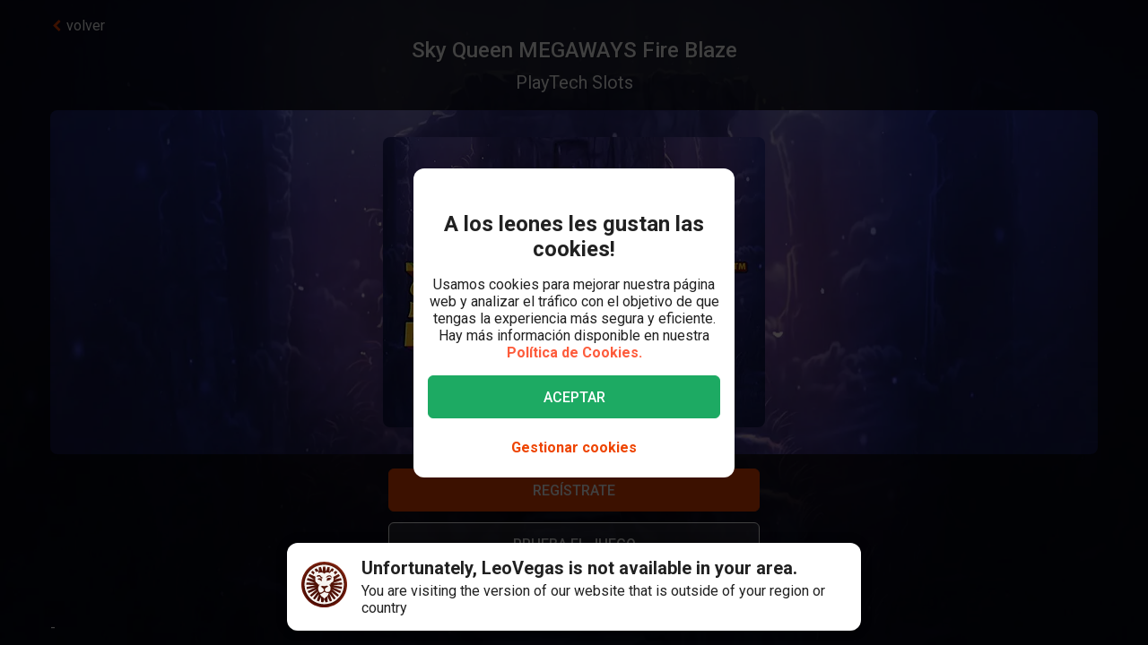

--- FILE ---
content_type: text/html; charset=utf-8
request_url: https://www.leovegas.com/es-int/juegos/sky-queen-megaways-fire-blaze
body_size: 90496
content:
<!doctype html>
  <html lang="es">
  <head>
<meta charset=utf-8>
<meta name=viewport content="width=device-width,initial-scale=1,viewport-fit=cover">
<link rel=icon href="/static/fulcrum/favicon.ico" type=image/x-icon>
<link rel="shortcut icon" href="/static/fulcrum/favicon.ico" type=image/x-icon>
<link rel=manifest href="/static/fulcrum/manifest.json">
<link rel=apple-touch-icon href="/static/fulcrum/apple-touch-icon.png">
<link href="//cdn.leovegas.com" rel="preconnect" crossorigin>
<link href="//fonts.gstatic.com" rel="preconnect" crossorigin> <link href="//cdn.leovegas.com" rel="dns-prefetch">
<link href="//fonts.gstatic.com" rel="dns-prefetch">
<link href="//252e41b904880d25ce53-3f7d24b41a286beeca8ce1f4f9de65a0.ssl.cf3.rackcdn.com" rel="dns-prefetch">
<link href="//d205654a3b2af1b75209-275b861a8577e42fdaf34f4c14f5e708.ssl.cf3.rackcdn.com" rel="dns-prefetch"> <title>Sky Queen MEGAWAYS Fire Blaze – Consigue Tu Bono y Juega Ahora</title>
<meta name="description" content="Juega a Sky Queen MEGAWAYS Fire Blaze en LeoVegas Casino, uno de los muchos juegos de casino que ofrecemos, además de las máquinas tragaperras y mesas con crupieres en vivo.">
<link rel="canonical" href="https://www.leovegas.com/es-int/juegos/sky-queen-megaways-fire-blaze">
<link rel="alternate" href="https://www.leovegas.com/en-row/game/sky-queen-megaways-fire-blaze" hreflang="en-ie">
<link rel="alternate" href="https://www.leovegas.com/de-at/spiel/sky-queen-megaways-fire-blaze" hreflang="de-at">
<link rel="alternate" href="https://www.leovegas.com/en-ca/game/sky-queen-megaways-fire-blaze" hreflang="en-ca">
<link rel="alternate" href="https://www.leovegas.com/fr-ca/jeu/sky-queen-megaways-fire-blaze" hreflang="fr-ca">
<link rel="alternate" href="https://www.leovegas.com/es-int/juegos/sky-queen-megaways-fire-blaze" hreflang="es-cl">
<link rel="alternate" href="https://www.leovegas.dk/spil/sky-queen-megaways-fire-blaze" hreflang="da-dk">
<link rel="alternate" href="https://www.leovegas.com/fi-fi/peli/sky-queen-megaways-fire-blaze" hreflang="fi-fi">
<link rel="alternate" href="https://www.leovegas.co.uk/game/sky-queen-megaways-fire-blaze" hreflang="en-gb">
<link rel="alternate" href="https://www.leovegas.com/en-nz/game/sky-queen-megaways-fire-blaze" hreflang="en-nz">
<link rel="alternate" href="https://www.leovegas.com/sv-se/spel/sky-queen-megaways-fire-blaze" hreflang="sv-se">
<meta name="robots" content="index, follow">
<meta content="LeoVegas - King of Mobile Casino &amp; Live Casino" name="apple-mobile-web-app-title" /><meta content="LeoVegas - King of Mobile Casino &amp; Live Casino" name="application-name" /> 
<meta name=mobile-web-app-capable content=yes>
<meta name=theme-color content=#FD5C3C>
<meta name=apple-mobile-web-app-capable content=yes>
<meta name=apple-mobile-web-app-status-bar-style content=black>
<meta name=format-detection content="telephone=no">
<meta name=msapplication-TileColor content=#FD5C3C>
<meta name=msapplication-TileImage content="/static/fulcrum/metro-tile.png">
<meta name=twitter:card content=app>
<meta name=twitter:site content=@LeoVegasUK>
<meta name=twitter:app:country content=GB>
<meta name=twitter:app:id:iphone content=834294342>
<meta name=twitter:app:id:ipad content=834294342>
<meta content="IE=Edge,chrome=IE7" http-equiv=X-UA-Compatible>
<link rel=preload as=style href=https://fonts.googleapis.com/css?family=Roboto:400,400i,500,500i,700,700i,900,900i|Roboto+Slab:700&subset=latin-ext&display=swap />
<link rel=stylesheet href=https://fonts.googleapis.com/css?family=Roboto:400,400i,500,500i,700,700i,900,900i|Roboto+Slab:700&subset=latin-ext&display=swap media=print onload='this.media="all"'/>
<script>window.domLoaded=!1,document.addEventListener("DOMContentLoaded",function(){window.domLoaded=!0}),window.splitChunksQueryInjector=function(n){return n+"?e=p"},window.cacheBustUrl=function(n){return n.indexOf("?")?n.replace("?","?t="+Date.now()+"&"):n+"?t="+Date.now()},window.failedCSS=[],window.failedJS=[],window.retCSS=function(n){n&&n.href&&(n.onerror=null,n.href=window.cacheBustUrl(n.href))},window.findLink=function(n){return document.head.querySelectorAll("link[type='text/css'][href^='"+n+"']")[0]},window.insertCSSAsset=function(n){var e=findLink(n.href);e?n.onload({type:"load",target:e}):(n.href=window.splitChunksQueryInjector(n.href),window.failedCSS.includes(n.href)&&(n.href=window.cacheBustUrl(n.href)),document.head.appendChild(n))},window.dynamicJSPath=function(n){var e=window.splitChunksQueryInjector(n);return window.failedJS.includes(e)&&(e=window.cacheBustUrl(e)),e},window.retJS=function(n){if(n&&n.src){n.onerror=null;var e=document.createElement("script");e.type="text/javascript",e.src=window.cacheBustUrl(n.src),e.crossOrigin="anonymous",document.head.appendChild(e)}}</script>
 <style>/* stylelint-disable scale-unlimited/declaration-strict-value */
#splashScreen {
  position: fixed;
  top: 0;
  left: 0;
  width: 100vw;
  height: 100vh;
  z-index: 99999999;
  background-color: #F7F7F7;
  text-align: center;
  display: flex;
  flex-direction: column;
}

.splashHeader {
  display: inline-block;
  width: 100%;
  height: 56px;
  background: linear-gradient(90deg, #F58249 0%, #FD5C3C 100%);
  text-align: center;
}

.splashHeader svg {
  width: 56px;
  height: 56px;
}

.splashPawContainer {
  display: flex;
  width: 100%;
  justify-content: center;
  align-items: center;
  flex: 1;
}

.splashPawContainer svg {
  display: inline-block;
  width: 50px;
  height: 52px;
}

g#pawloader {
  animation-name: downwards;
}

g#pawloader,
#pawloader path {
  transform-origin: 50% 50%;
  animation-duration: 1.2s;
  animation-iteration-count: infinite;
  animation-timing-function: cubic-bezier(0.5, 0, 0.5, 1);
}

#pawloader path {
  fill: #E1E1E1;
  transform-origin: 50% 50%;
}

#pawloader path#p1 {
  animation-name: up4;
}

#pawloader path#p2 {
  animation-name: up3;
}

#pawloader path#p3 {
  animation-name: up2;
}

#pawloader path#p4 {
  animation-name: up1;
}

@keyframes downwards {
  0% {
    transform: scale(1);
  }

  35% {
    transform: scale(0.9);
  }

  70% {
    transform: scale(1.03);
  }

  90% {
    transform: scale(1);
  }

  100% {
    transform: scale(1);
  }
}

@keyframes up1 {
  0% {
    transform: scale(1);
  }

  20% {
    transform: scale(1);
  }

  45% {
    transform: scale(1.1);
  }

  70% {
    transform: scale(1);
  }

  100% {
    transform: scale(1);
  }
}

@keyframes up2 {
  0% {
    transform: scale(1);
  }

  30% {
    transform: scale(1);
  }

  55% {
    transform: scale(1.1);
  }

  80% {
    transform: scale(1);
  }

  100% {
    transform: scale(1);
  }
}

@keyframes up3 {
  0% {
    transform: scale(1);
  }

  40% {
    transform: scale(1);
  }

  65% {
    transform: scale(1.1);
  }

  90% {
    transform: scale(1);
  }

  100% {
    transform: scale(1);
  }
}

@keyframes up4 {
  0% {
    transform: scale(1);
  }

  50% {
    transform: scale(1);
  }

  75% {
    transform: scale(1.1);
  }

  100% {
    transform: scale(1);
  }
}
</style> <link type="text/css" href="https://cdn.leovegas.com/fulcrum/v5/master/dynamic/mobile.app~493df0b3.c0b62f406031864ed29e.chunk.css?e=p" rel="stylesheet" crossorigin onerror="retCSS(this)">
<link type="text/css" href="https://cdn.leovegas.com/fulcrum/v5/master/dynamic/mobile.app~41ed5fae.a46c83b84b143ab0800c.chunk.css?e=p" rel="stylesheet" crossorigin onerror="retCSS(this)">
<link type="text/css" href="https://cdn.leovegas.com/fulcrum/v5/master/dynamic/mobile.app~748942c6.aea3b59b55a2f2594a44.chunk.css?e=p" rel="stylesheet" crossorigin onerror="retCSS(this)">
<link type="text/css" href="https://cdn.leovegas.com/fulcrum/v5/master/dynamic/mobile.app~9675856e.c7d69b19050f2a505d65.chunk.css?e=p" rel="stylesheet" crossorigin onerror="retCSS(this)">
<link type="text/css" href="https://cdn.leovegas.com/fulcrum/v5/master/dynamic/mobile.app~1152e2e7.6152d7fb5009b6f2b183.chunk.css?e=p" rel="stylesheet" crossorigin onerror="retCSS(this)">
<link type="text/css" href="https://cdn.leovegas.com/fulcrum/v5/master/dynamic/mobile.app~bead5879.7304fc008b4b4a4dcdf8.chunk.css?e=p" rel="stylesheet" crossorigin onerror="retCSS(this)">
<link type="text/css" href="https://cdn.leovegas.com/fulcrum/v5/master/dynamic/mobile.app~65914263.fc84b394446c1b7d1dc6.chunk.css?e=p" rel="stylesheet" crossorigin onerror="retCSS(this)"> <script type="text/javascript" src="https://cdn.leovegas.com/fulcrum/v5/master/dynamic/runtime.88d215eecd976763293c.js?e=p" defer="defer" crossorigin onerror="retJS(this)"></script>
<script type="text/javascript" src="https://cdn.leovegas.com/fulcrum/v5/master/dynamic/mobile.relay~e741b245.dff8a13473cbeaab786f.chunk.js?e=p" defer="defer" crossorigin onerror="retJS(this)"></script>
<script type="text/javascript" src="https://cdn.leovegas.com/fulcrum/v5/master/dynamic/mobile.relay~e729906e.83d7446e2cfea7f2d4e8.chunk.js?e=p" defer="defer" crossorigin onerror="retJS(this)"></script>
<script type="text/javascript" src="https://cdn.leovegas.com/fulcrum/v5/master/dynamic/mobile.relay~6e425d9d.e49d5ccc9f278f2b7718.chunk.js?e=p" defer="defer" crossorigin onerror="retJS(this)"></script>
<script type="text/javascript" src="https://cdn.leovegas.com/fulcrum/v5/master/dynamic/mobile.relay~7e28fe17.c26180010f3826183da5.chunk.js?e=p" defer="defer" crossorigin onerror="retJS(this)"></script>
<script type="text/javascript" src="https://cdn.leovegas.com/fulcrum/v5/master/dynamic/mobile.react~03cc5dce.74b3c9b060bb1c743c3f.chunk.js?e=p" defer="defer" crossorigin onerror="retJS(this)"></script>
<script type="text/javascript" src="https://cdn.leovegas.com/fulcrum/v5/master/dynamic/mobile.vendors~app~9b312c24.c541fd6963629b77b795.chunk.js?e=p" defer="defer" crossorigin onerror="retJS(this)"></script>
<script type="text/javascript" src="https://cdn.leovegas.com/fulcrum/v5/master/dynamic/mobile.vendors~app~6b6ee712.9a56cc6f18d4b73fd2de.chunk.js?e=p" defer="defer" crossorigin onerror="retJS(this)"></script>
<script type="text/javascript" src="https://cdn.leovegas.com/fulcrum/v5/master/dynamic/mobile.vendors~app~23b211d4.9460800887797976dd86.chunk.js?e=p" defer="defer" crossorigin onerror="retJS(this)"></script>
<script type="text/javascript" src="https://cdn.leovegas.com/fulcrum/v5/master/dynamic/mobile.vendors~app~74226ea0.e89f0ffe0b471476e7ef.chunk.js?e=p" defer="defer" crossorigin onerror="retJS(this)"></script>
<script type="text/javascript" src="https://cdn.leovegas.com/fulcrum/v5/master/dynamic/mobile.vendors~app~80e93ec1.f68b34e6c84b3b799e67.chunk.js?e=p" defer="defer" crossorigin onerror="retJS(this)"></script>
<script type="text/javascript" src="https://cdn.leovegas.com/fulcrum/v5/master/dynamic/mobile.vendors~app~127b6cf7.a4e87a53781c0506195a.chunk.js?e=p" defer="defer" crossorigin onerror="retJS(this)"></script>
<script type="text/javascript" src="https://cdn.leovegas.com/fulcrum/v5/master/dynamic/mobile.vendors~app~7a054d2b.75be35d9ba4620f3b574.chunk.js?e=p" defer="defer" crossorigin onerror="retJS(this)"></script>
<script type="text/javascript" src="https://cdn.leovegas.com/fulcrum/v5/master/dynamic/mobile.vendors~app~c7b8ce09.fd1d3d408f69f9daa166.chunk.js?e=p" defer="defer" crossorigin onerror="retJS(this)"></script>
<script type="text/javascript" src="https://cdn.leovegas.com/fulcrum/v5/master/dynamic/mobile.vendors~app~1d14d743.d7de5c3a5f607e7aced8.chunk.js?e=p" defer="defer" crossorigin onerror="retJS(this)"></script>
<script type="text/javascript" src="https://cdn.leovegas.com/fulcrum/v5/master/dynamic/mobile.vendors~app~a8f9656c.41440f67f4942b7e6a4e.chunk.js?e=p" defer="defer" crossorigin onerror="retJS(this)"></script>
<script type="text/javascript" src="https://cdn.leovegas.com/fulcrum/v5/master/dynamic/mobile.vendors~app~112c8377.65f20a686ea19d10f27d.chunk.js?e=p" defer="defer" crossorigin onerror="retJS(this)"></script>
<script type="text/javascript" src="https://cdn.leovegas.com/fulcrum/v5/master/dynamic/mobile.vendors~app~e4dfd1bd.fa3271d031dccf287552.chunk.js?e=p" defer="defer" crossorigin onerror="retJS(this)"></script>
<script type="text/javascript" src="https://cdn.leovegas.com/fulcrum/v5/master/dynamic/mobile.vendors~app~c5cf623b.bcac151649ed562b6492.chunk.js?e=p" defer="defer" crossorigin onerror="retJS(this)"></script>
<script type="text/javascript" src="https://cdn.leovegas.com/fulcrum/v5/master/dynamic/mobile.vendors~app~0efdf0b8.1dd0048d433fe1aa555f.chunk.js?e=p" defer="defer" crossorigin onerror="retJS(this)"></script>
<script type="text/javascript" src="https://cdn.leovegas.com/fulcrum/v5/master/dynamic/mobile.app~493df0b3.9ed5fecf3dfb8d3042e2.chunk.js?e=p" defer="defer" crossorigin onerror="retJS(this)"></script>
<script type="text/javascript" src="https://cdn.leovegas.com/fulcrum/v5/master/dynamic/mobile.app~bfe0ed74.7cb8704480aafabffc03.chunk.js?e=p" defer="defer" crossorigin onerror="retJS(this)"></script>
<script type="text/javascript" src="https://cdn.leovegas.com/fulcrum/v5/master/dynamic/mobile.app~41ed5fae.9bd3402214cc9aa2350c.chunk.js?e=p" defer="defer" crossorigin onerror="retJS(this)"></script>
<script type="text/javascript" src="https://cdn.leovegas.com/fulcrum/v5/master/dynamic/mobile.app~748942c6.877abf869e9f1151170f.chunk.js?e=p" defer="defer" crossorigin onerror="retJS(this)"></script>
<script type="text/javascript" src="https://cdn.leovegas.com/fulcrum/v5/master/dynamic/mobile.app~9675856e.90ba56bbbe6b1969d46f.chunk.js?e=p" defer="defer" crossorigin onerror="retJS(this)"></script>
<script type="text/javascript" src="https://cdn.leovegas.com/fulcrum/v5/master/dynamic/mobile.app~1152e2e7.b311368e2c87dc51c05b.chunk.js?e=p" defer="defer" crossorigin onerror="retJS(this)"></script>
<script type="text/javascript" src="https://cdn.leovegas.com/fulcrum/v5/master/dynamic/mobile.app~bead5879.eccf8a181f12576a1391.chunk.js?e=p" defer="defer" crossorigin onerror="retJS(this)"></script>
<script type="text/javascript" src="https://cdn.leovegas.com/fulcrum/v5/master/dynamic/mobile.app~29a429d8.1e7750989ba94392099c.chunk.js?e=p" defer="defer" crossorigin onerror="retJS(this)"></script>
<script type="text/javascript" src="https://cdn.leovegas.com/fulcrum/v5/master/dynamic/mobile.app~65914263.617cd9cb6123f6646bde.chunk.js?e=p" defer="defer" crossorigin onerror="retJS(this)"></script>
<script type="text/javascript" src="https://cdn.leovegas.com/fulcrum/v5/master/dynamic/mobile.app~361546bd.286d249858b667e3da53.chunk.js?e=p" defer="defer" crossorigin onerror="retJS(this)"></script> 
<script async src=https://cdn.dfsdk.com/js/v6/agent.umd.js id=seon-script></script>
<script>!function(){if(window&&window.parent!==window.self&&(!window.name||-1===window.name.indexOf("__no_redirect__"))){var n=window.location.pathname.replace(new RegExp("^/[a-z]{2}-[a-z]{2,3}"),"");window.location.search&&(n+=window.location.search);try{window.parent.appNavigate(n),window.location="about:blank"}catch(n){if("SecurityError"!==n.name)return console.log(n)}}}()</script>
</head>

  <body>
    <div id=splashScreen>
<div class=splashHeader><svg version="1.1" id="LeoVegas_SPORT" xmlns="http://www.w3.org/2000/svg" x="0" y="0" viewBox="0 0 56 56" style="margin-top:4px" xml:space="preserve"><g id="Head"><path d="M28 3.8c13.3 0 24.2 10.9 24.2 24.2 0 13.4-10.9 24.2-24.2 24.2S3.8 41.4 3.8 28C3.8 14.7 14.7 3.8 28 3.8z" fill="#fff"/><linearGradient id="SVGID_1_" gradientUnits="userSpaceOnUse" x1="-32.122" y1="155.788" x2="-32.122" y2="99.788" gradientTransform="translate(60.122 -100)"><stop offset="0"/><stop offset=".103"/><stop offset=".271" stop-color="#09010b"/><stop offset=".483" stop-color="#2f1b1d"/><stop offset=".729" stop-color="#5d3029"/><stop offset=".94" stop-color="#924330"/></linearGradient><path d="M20.2 12.1c.4.4 1 1.9 1 1.9s.8-.7 3.1-.7c2.4 0 3.7 1.8 3.7 1.8s.7-1.8 3.4-1.8c1.4 0 2.5.7 3.2.7.2.1.8-.7 1.4-1.6.4-.6 1.3-.4 2.1 0l1.5-3c-.8-.5-1.6-1-2.4-1.4l-3.1 4.3.5-5.3c-.8-.3-1.8-.5-2.7-.7l-2.1 5.9-.6-6.2c-.4.1-.8 0-1.2 0-.5 0-1 0-1.6.1l-.6 6.4-2.1-6c-.9.2-1.8.4-2.7.7l.5 5-3.1-4c-.8.4-1.6.8-2.4 1.4l1.6 3c1.2-.6 2.3-.8 2.6-.5zm11.3 8.6c-.2.5-.6 2.7-.2 2.8.3.1.5-.4.5-.4s2.7-.6 2.9-.8 1-1.1 1-1.1.5.2.7 0 .2-.3.1-.4c-.5-.4-1.4-1-2.4-1-1 .1-2.4.4-2.6.9zM25 19.1c-.8-.3-1.9-2.1-2.2-2.3-.4-.2-.7-.2-1-.3-.3-.1-1.2 0-1.6 0-.2 0-.7.2-1 .7-.4.4-.5 1-.5 1s.2.7.7.5c.8-.2 2.1-1.2 3.3 0 .8.8 1.1 1.6 1.9 1.8 1.2.1 2.2-.7.4-1.4zm14.5-5.8c.8.8 1.5 1.4 1.5 2.5v.2l3-3c-.7-.7-1.4-1.3-2.1-1.9l-2.4 2.2c-.1-.1-.1-.1 0 0zM50 28c0-.9-.1-1.9-.2-2.7l-11.1.7 10.6-3.5c-.2-.9-.5-1.8-.8-2.7l-8.1 1.9 6.9-4.3c-.4-.8-1-1.6-1.5-2.3L39 18.7c.1.4.2 1 .4 1.4.2.6.1 2.4-.1 3.3-.1.9-1.5 1.7-2.4 2.2-.7.4-1.1.9-1.3 1.6-.1.4-.2.8-.3 1.1-.1.2 0 .4 0 .6 0-.1-.1-.2-.2-.3-.3-.5-.5-.5-.7-.4-.2.1.2.5.5 1 .2.5.4 1.1.5 1.4.2.6.4 2.2.1 3.3-.2 1.1-.6 1.8-1.3 2.3-.5.4-2.2.7-2.8.4-1.3-.7-1.9-.2-2.3-.7-.4-.5-.8-1.4-.8-1.9.1-.4.7-1.4 1.8-2.4 1-.9 1.8-1 2.1-1.3.2-.1.2-.3.3-.5.1-.3.2-.5 0-.5-.1-.1-.2 0-.4.1-.2.2-.5.5-.5.4-.1-.1 0-.1-.1-.2s-.1-.4-.4-.5c-.5-.4-2 .7-3.2.7s-2.4-.7-3-.4c-.3.1-.4.3-.5.5-.1.2.1.2 0 .2-.1.1-.2-.2-.4-.4s-.2-.2-.4-.1 0 .2.2.5c.1.3.4.5.5.7.2.4 1.1 1 1.7 1.3.5.3 1.4 1.4 1.6 1.8.2.4-.4 1.4-.5 1.6l-.5.5c-.5.5-1.7 1.4-2.4 1.6s-1.6.5-2.1-.1c-.4-.5-1.5-2.5-1.7-4.1-.1-1 .2-1.6.4-2.4.2-.5.2-1.1.4-1.4.6-1.7 1.3-2.2 1.2-2.4-.2-.2-1.1.2-1.5 1-.1-.1-.1-.2-.2-.4-.1-.1-.2-.2-.3-.4-.1-.1-.2-.2-.3-.5-.6-.8-1.7-1.4-2.5-2.3-.8-.8-.5-2.1-.6-4-.1-1.3.2-2.1.3-2.4l-7.2-3.3c-.5.7-1 1.5-1.4 2.4l6.9 4.3L7.5 20c-.4.8-.6 1.8-.8 2.7l9.8 3.2-10.3-.6c-.1.9-.2 1.8-.2 2.7v.1l11 .6-10.8 2.1c.1.9.3 1.8.5 2.7l10.7-2.1-9.9 4.7c.4.8.7 1.7 1.2 2.5l9.9-4.7-8.4 7c.5.7 1.1 1.4 1.8 2.1l8.4-7.1-6.3 9.1c.7.6 1.4 1.1 2.2 1.6l5.2-6.8-2.8 8c.8.4 1.7.7 2.6 1l2.8-5.7-.2 6.3c.9.2 1.8.3 2.8.4L28 46l1.3 3.9c1-.1 1.9-.2 2.8-.4l-.4-6.7 3.1 6c.9-.3 1.8-.6 2.6-1L34 38.9l5.8 7.5c.8-.5 1.5-1 2.2-1.6l-5.9-8.2L44 43l1.8-2.1-8.6-7.1 10.1 4.7c.4-.8.8-1.6 1.1-2.5l-10.1-4.7 10.9 2.1c.2-.9.4-1.8.5-2.7l-10.9-2.1L50 28zM32.3 40.8c-.4 1.1-2.2 2.1-2.8 2.7-.6.6-1.5 2.3-1.5 2.3s-1.3-1.6-1.7-2.2c-.4-.6-1-.5-1.7-1.1-.7-.6-1.6-2-1.9-2.5-.2-.6-.3-.7.1-1 .4-.3 1.1-.4 2.1-.7 1-.3.8-1.3 3.1-1.3.9 0 1.9.5 2.3.7.9.4 2.3-.1 2.9.4.5.3-.4 1.5-.9 2.7zM22 20.3c-.8 0-1.7.6-2.2 1-.1.1-.1.2.1.4.2.1.6 0 .6 0s.2.2.5.4c.2 0 .8-.1 1.7.5.4.2.4.6.7.8.2.1.5.1.7.1.2.1.2.5.5.4.3-.1.1-.4.1-.7 0-.7-.2-1.6-.3-2-.2-.6-1.6-.9-2.4-.9zM28 0C12.6 0 0 12.6 0 28s12.6 28 28 28 28-12.6 28-28S43.4 0 28 0zm0 52.2C14.7 52.2 3.8 41.4 3.8 28 3.8 14.7 14.7 3.8 28 3.8S52.2 14.7 52.2 28c0 13.4-10.9 24.2-24.2 24.2zM16.4 13.6l-2.5-2.4c-.7.6-1.4 1.2-2 1.9l3 2.7c.1-.7.8-1.6 1.5-2.2zm20.4 6.8c.1 0 .2-.1.2-.3.1-.7-.2-1.6-.4-1.9-.2-.3-.6-1-1-1.2-.4-.1-1.1-.1-1.9-.1-1.3.1-1.5.1-2.5 1.1-.4.4-.8.4-1 .8s0 .6.1.8c.1.2.4 0 .4 0s1.4-1.1 3.1-1.4c2.4-.5 2.9 2.1 2.9 2.1s0 .1.1.1z" fill="url(#SVGID_1_)"/></g></svg></div>
<div class=splashPawContainer><svg viewBox="0 0 100 100" xmlns="http://www.w3.org/2000/svg"><g id="pawloader"><path id="p0" d="M60.4 84.8c-5.2-.6-11.6-6.1-17.7-6.1-4.6 0-12.2 2.1-16.5 1.2-4.2-.9-5.8-7.9-5.8-13.7 0-6.1 6.4-11.6 11.9-16.5 4.6-4 12.8-8.8 16.5-8.8 4.9 0 10.1 4 12.8 15.9 2.1 9.8 8.8 9.1 8.8 14 0 7.6-4.9 14.6-10 14z"/><path id="p1" d="M83.2 58.2c-2.1 4.6-7 5.2-10.1 3.7C68.9 59.5 68.6 54 72 50c2.4-3 7.9-3.7 9.8-7.9.6-1.2 2.1-1.2 2.4 0 2.1 5.2.9 12.5-1 16.1z"/><path id="p2" d="M64.3 41.2c-4-1.2-5.2-5.2-4-9.1 1.2-4 5.5-6.4 7.6-11 .6-1.2 2.1-1.2 2.4 0 1.5 3.7 3.4 8.5 3 12.2-.1 4.5-3.2 9.7-9 7.9z"/><path id="p3" d="M40.9 25.9c.9-4 4-8.5 7.3-11.3.9-.6 2.1 0 2.1.9 0 4.3 3.7 7.9 3.4 13.1-.3 4-2.4 7.9-6.4 7.9-5.8-.5-7.7-5.7-6.4-10.6z"/><path id="p4" d="M22.6 21.3c.3-1.2 2.1-1.2 2.4 0 2.4 4.9 7.9 5.8 9.5 9.8 1.2 3.4 1.5 7.9-3.4 10.7-4.9 2.7-8.2-2.1-9.5-6.7-.9-4-.3-9.5 1-13.8z"/></g></svg></div>
</div>

    <!-- The app hooks into this div -->
    <div id="app"><div><div class="PxdU2"><div class="XJb7j RwaDv lKdl2" style="--overlay-curtain-offset-top:calc(0px);--overlay-curtain-offset-left:calc(0px);--overlay-curtain-offset-bottom:calc(0px);--overlay-curtain-offset-right:calc(0px);--overlay-curtain-fill-x:calc(1 - (1 - 0));--overlay-curtain-fill-y:calc(1 - (1 - 0));--overlay-curtain-darken:calc(1 - (1 - 0))"><div class="I3cWx XJb7j" style="--overlay-curtain-content-height:auto;margin-right:auto"><div class="oFEZU"></div></div></div><div class="Q7PW4" data-test-prompt="true"><div></div><div class="_6BV4C"><div class="_1SqvY"><div class="a5Rk-"><div class="rCElX"><div class=""> </div><div class="tW450 _3chqz"><div class="QG6Dm"><div class="w12Oc" data-test-id="navbar"><div class="_8-IqP _09Axj"><div class="TuqXB"><div class="LM4HG"><span class="Ij7al" data-test-id="navbar-drawer-button"><svg xmlns="http://www.w3.org/2000/svg" width="40" x="0" y="0" version="1.1" viewBox="0 0 40 40"><g class="dqgh+"><rect x="10" y="12"></rect><rect x="10" y="18.7"></rect><rect x="10" y="25.3"></rect></g></svg></span></div><div class="CtWfe" data-test-id="navbar-search-button"><a aria-label="/buscar" href="/es-int/buscar"><svg data-test-id="svg-wrapper" color="#FFF" width="20" height="20" viewBox="0 0 20 20" fill="#FFF" version="1.1" xmlns="http://www.w3.org/2000/svg"><path d="M19.4,16.6L14.8,12c0.7-1.2,1.1-2.6,1.1-4c0-4.4-3.6-8-8-8C3.6,0,0,3.6,0,8s3.6,8,8,8c1.5,0,2.9-0.4,4-1.1
	l4.6,4.6c0.8,0.8,2,0.8,2.8,0C20.2,18.6,20.2,17.4,19.4,16.6z M3.4,8c0-2.5,2.1-4.6,4.6-4.6c2.5,0,4.6,2.1,4.6,4.6s-2.1,4.6-4.6,4.6
	C5.5,12.6,3.4,10.6,3.4,8z"></path></svg></a></div></div><a class="zPCw0" data-test-id="logo-button" aria-label="/" href="/es-int/"><div class="Lg967 TplWs"></div></a><div class="Qf2yx O+PzD"><a class="o+vBA JvIXb" data-test-id="signup-action-to-login-button" href="/es-int/iniciar-sesion"><canvas style="border-radius:inherit;height:100%;left:0;position:absolute;top:0;width:100%" height="0" width="0"></canvas><span>Iniciar sesión</span></a></div></div></div></div><div class="kPOcs" data-test-id="lobby-list-navigation"><ul class="f77Dk"><li class="JtzHJ"><a class="_1krQ7 pFug0" data-test-id="lobby-casino" href="/es-int/">Casino</a><div class="z2Rkd"></div></li><li class="JtzHJ"><a class="_1krQ7" data-test-id="lobby-livecasino" href="/es-int/casino-en-vivo">Casino en vivo</a></li><li class="JtzHJ"><a class="_1krQ7" data-test-id="lobby-sportsbook" href="/es-int/apuestas-deportivas">Deportes</a></li></ul></div></div><div class="ATCja X0Cd0"><div class="et4lm" data-test-id="background"><div><div role="img" aria-label="Background Image" class="Jj8yY _149Te EUzyZ" style="background-image:none"></div><div role="img" aria-label="Background Image" class="_6tpw6 _149Te EUzyZ" style="background-image:none"></div></div></div><div><div class="bvn93"><div class="GJ+lV"><div class="PLol+"><div class="A5Raw" style="background-color:rgba(0, 0, 0, 1);background-image:url(https://media.leovegas.com/lv/games/9KLggpXjZ/M5y88Cgv77KG3e.jpg)"><div class="tW2HC j9Svq"><div class=""><div class="HkGqZ"><svg width="16" height="16" class="Oq6tV W0gJc" fill-opacity="1" viewBox="0 0 16 16" xmlns="http://www.w3.org/2000/svg"><polygon fill="currentColor" fill-rule="nonzero" points="9.45454544 7.99999998 16 14.5454545 14.5454545 16 7.99999999 9.45454544 1.45454545 16 0 14.5454545 6.54545454 7.99999998 0 1.45454545 1.45454545 0 7.99999999 6.54545453 14.5454545 0 16 1.45454545"></polygon></svg></div><div class="rLO9C"><div class="_4RdZ2"><img src="https://media.leovegas.com/lv/games/9KLggpXjZ/YWLadIEjnndLrR.jpg" class="tqj5c"/><div class="U5T3x"><h1 class="iQOTg" data-test-id="game-title">Sky Queen MEGAWAYS Fire Blaze</h1><span class="bgGiZ">PlayTech Slots</span></div></div></div><div class="RnGlY"><div class="-TUcL"><div class="CLtui"><div class="GZW0F"><img src="https://media.leovegas.com/lv/games/9KLggpXjZ/YWLadIEjnndLrR.jpg" class="S+emQ"/><div class="-a-nc"><a class="wNEmG hjN2x -t8wB oiIbx aoW4N" data-test-id="prelaunch-button-signup" href="/es-int/registrate"><canvas style="border-radius:inherit;height:100%;left:0;position:absolute;top:0;width:100%" height="0" width="0"></canvas><span class="+abks"> <span>Regístrate</span> </span></a><button class="wNEmG _1Za2O -t8wB rgHet oiIbx aoW4N" type="submit" disabled="" data-test-id="prelaunch-button-try"><span class="+abks"><span>Prueba el juego</span></span></button><a class="wNEmG MwwFD vl0Yf" data-test-id="prelaunch-button-login" href="/es-int/iniciar-sesion"><span class="+abks"> <span>Entrar</span> </span><svg width="20" height="20" class="JMaqX" style="margin-left:2px" viewBox="0 0 1792 1792" xmlns="http://www.w3.org/2000/svg"><path d="M1171 960q0 13-10 23l-466 466q-10 10-23 10t-23-10l-50-50q-10-10-10-23t10-23l393-393-393-393q-10-10-10-23t10-23l50-50q10-10 23-10t23 10l466 466q10 10 10 23z"></path></svg></a></div></div></div><div class="-TUcL"><a class="wNEmG hjN2x -t8wB qTtnL" data-test-id="prelaunch-button-signup" href="/es-int/registrate"><canvas style="border-radius:inherit;height:100%;left:0;position:absolute;top:0;width:100%" height="0" width="0"></canvas><span class="+abks"> <span>Regístrate</span> </span></a><button class="wNEmG _1Za2O -t8wB rgHet Aew6l" type="submit" disabled="" data-test-id="prelaunch-button-try"><span class="+abks"><span>Prueba el juego</span></span></button><span><a class="wNEmG MwwFD qbRAT" data-test-id="prelaunch-button-login" href="/es-int/iniciar-sesion"><span class="+abks"> <span>Entrar</span> </span><svg width="20" height="20" class="JMaqX" style="margin-left:2px" viewBox="0 0 1792 1792" xmlns="http://www.w3.org/2000/svg"><path d="M1171 960q0 13-10 23l-466 466q-10 10-23 10t-23-10l-50-50q-10-10-10-23t10-23l393-393-393-393q-10-10-10-23t10-23l50-50q10-10 23-10t23 10l466 466q10 10 10 23z"></path></svg></a></span></div></div></div><div class="bI-w1" data-test-id="game-description"><div>-</div></div></div></div></div></div></div></div></div></div></div></div></div></div><div></div></div></div></div></div>
    <div id="sports-client-api"></div>
    <script type="text/javascript" src="https://cdn.leovegas.com/fulcrum/v5/master/dynamic/mobile.Adform~e8e8aaba.8cd6bc409dafd017e906.chunk.js?e=p" defer="defer" crossorigin onerror="retJS(this)"></script>
<link type="text/css" href="https://cdn.leovegas.com/fulcrum/v5/master/dynamic/mobile.Snackbar~bfe0ed74.49fe9343e0fd92d3b8c4.chunk.css?e=p" rel="stylesheet" crossorigin onerror="retCSS(this)">
<script type="text/javascript" src="https://cdn.leovegas.com/fulcrum/v5/master/dynamic/mobile.Snackbar~bfe0ed74.404821899d338f43248b.chunk.js?e=p" defer="defer" crossorigin onerror="retJS(this)"></script>
<script type="text/javascript" src="https://cdn.leovegas.com/fulcrum/v5/master/dynamic/mobile.ResponsibleGaming~4fd0ee19.63be239615b632dbc373.chunk.js?e=p" defer="defer" crossorigin onerror="retJS(this)"></script>
<script type="text/javascript" src="https://cdn.leovegas.com/fulcrum/v5/master/dynamic/mobile.Experimentation~0035cfbb.866da0197c14d61d426f.chunk.js?e=p" defer="defer" crossorigin onerror="retJS(this)"></script>
<script type="text/javascript" src="https://cdn.leovegas.com/fulcrum/v5/master/dynamic/mobile.DocumentTitle~344174d7.31ba8031e3db083ffb30.chunk.js?e=p" defer="defer" crossorigin onerror="retJS(this)"></script>
<script type="text/javascript" src="https://cdn.leovegas.com/fulcrum/v5/master/dynamic/mobile.vendors~AutoWithdrawalModal~BankID~BankingVerification~BottomBarScreen~CasinoCategory~CasinoSearch~D~505aad86.447f995e2b0c2699357c.chunk.js?e=p" defer="defer" crossorigin onerror="retJS(this)"></script>
<script type="text/javascript" src="https://cdn.leovegas.com/fulcrum/v5/master/dynamic/mobile.vendors~BankID~BankingVerification~DEAuthenticated~DEVerification~Deposit~FlowChecker~GameScreen~Gam~362c8ab7.6889eead7b5e3c544a3e.chunk.js?e=p" defer="defer" crossorigin onerror="retJS(this)"></script>
<script type="text/javascript" src="https://cdn.leovegas.com/fulcrum/v5/master/dynamic/mobile.vendors~BankID~BankingVerification~DEAuthenticated~DEVerification~Deposit~FlowChecker~GameScreen~Gam~da321b88.adfbf7a64997c6bdea3e.chunk.js?e=p" defer="defer" crossorigin onerror="retJS(this)"></script>
<script type="text/javascript" src="https://cdn.leovegas.com/fulcrum/v5/master/dynamic/mobile.vendors~FlowChecker~9b1fde68.1a836700ed6f6db2ab74.chunk.js?e=p" defer="defer" crossorigin onerror="retJS(this)"></script>
<link type="text/css" href="https://cdn.leovegas.com/fulcrum/v5/master/dynamic/mobile.BankID~BankingVerification~DEAuthenticated~DEVerification~Deposit~FlowChecker~GameScreen~GameSession~7655d0de.13c29043641bb6bcbfef.chunk.css?e=p" rel="stylesheet" crossorigin onerror="retCSS(this)">
<script type="text/javascript" src="https://cdn.leovegas.com/fulcrum/v5/master/dynamic/mobile.BankID~BankingVerification~DEAuthenticated~DEVerification~Deposit~FlowChecker~GameScreen~GameSession~7655d0de.1ca59b270e8de39f1596.chunk.js?e=p" defer="defer" crossorigin onerror="retJS(this)"></script>
<link type="text/css" href="https://cdn.leovegas.com/fulcrum/v5/master/dynamic/mobile.FlowChecker~bfe0ed74.2453535a6676c8b5ff65.chunk.css?e=p" rel="stylesheet" crossorigin onerror="retCSS(this)">
<script type="text/javascript" src="https://cdn.leovegas.com/fulcrum/v5/master/dynamic/mobile.FlowChecker~bfe0ed74.81a4160df23d4519f310.chunk.js?e=p" defer="defer" crossorigin onerror="retJS(this)"></script>
<link type="text/css" href="https://cdn.leovegas.com/fulcrum/v5/master/dynamic/mobile.BlockAppContainer~bfe0ed74.8adf12f38e0207927c35.chunk.css?e=p" rel="stylesheet" crossorigin onerror="retCSS(this)">
<script type="text/javascript" src="https://cdn.leovegas.com/fulcrum/v5/master/dynamic/mobile.BlockAppContainer~bfe0ed74.d8b0e9115286ed7ced09.chunk.js?e=p" defer="defer" crossorigin onerror="retJS(this)"></script>
<link type="text/css" href="https://cdn.leovegas.com/fulcrum/v5/master/dynamic/mobile.ROWBanner~bfe0ed74.f6733f29a69526d14724.chunk.css?e=p" rel="stylesheet" crossorigin onerror="retCSS(this)">
<script type="text/javascript" src="https://cdn.leovegas.com/fulcrum/v5/master/dynamic/mobile.ROWBanner~bfe0ed74.8b73335e8c52fa4c0378.chunk.js?e=p" defer="defer" crossorigin onerror="retJS(this)"></script>
<script type="text/javascript" src="https://cdn.leovegas.com/fulcrum/v5/master/dynamic/mobile.vendors~CasinoCategory~CasinoScreen~GameScreen~index~9b1fde68.43e5ad3c125b26579eb5.chunk.js?e=p" defer="defer" crossorigin onerror="retJS(this)"></script>
<link type="text/css" href="https://cdn.leovegas.com/fulcrum/v5/master/dynamic/mobile.AccessibilityStatementScreen~AndroidAppScreen~BankID~BlogPostScreen~BlogPostsScreen~BonusInfoScreen~~1638a0b2.67f570fd38267fd96926.chunk.css?e=p" rel="stylesheet" crossorigin onerror="retCSS(this)">
<script type="text/javascript" src="https://cdn.leovegas.com/fulcrum/v5/master/dynamic/mobile.AccessibilityStatementScreen~AndroidAppScreen~BankID~BlogPostScreen~BlogPostsScreen~BonusInfoScreen~~1638a0b2.f256d1c920a4b5cbd2a3.chunk.js?e=p" defer="defer" crossorigin onerror="retJS(this)"></script>
<link type="text/css" href="https://cdn.leovegas.com/fulcrum/v5/master/dynamic/mobile.AccessibilityStatementScreen~AndroidAppScreen~BlogPostScreen~BlogPostsScreen~BonusInfoScreen~BonusTe~47b6ea6b.6fe6fa94359f8addd920.chunk.css?e=p" rel="stylesheet" crossorigin onerror="retCSS(this)">
<script type="text/javascript" src="https://cdn.leovegas.com/fulcrum/v5/master/dynamic/mobile.AccessibilityStatementScreen~AndroidAppScreen~BlogPostScreen~BlogPostsScreen~BonusInfoScreen~BonusTe~47b6ea6b.ee048a7a35d6e919c455.chunk.js?e=p" defer="defer" crossorigin onerror="retJS(this)"></script>
<link type="text/css" href="https://cdn.leovegas.com/fulcrum/v5/master/dynamic/mobile.BonusChaserInGameCurtain~BonusChaserLobbyContainer~BonusChaserSwitcher~CasinoCategory~CasinoScreen~G~89edcdce.f4b68829ad17c7a96700.chunk.css?e=p" rel="stylesheet" crossorigin onerror="retCSS(this)">
<script type="text/javascript" src="https://cdn.leovegas.com/fulcrum/v5/master/dynamic/mobile.BonusChaserInGameCurtain~BonusChaserLobbyContainer~BonusChaserSwitcher~CasinoCategory~CasinoScreen~G~89edcdce.27da62cb134221fd7109.chunk.js?e=p" defer="defer" crossorigin onerror="retJS(this)"></script>
<link type="text/css" href="https://cdn.leovegas.com/fulcrum/v5/master/dynamic/mobile.CasinoCategory~CasinoScreen~GameScreen~bfe0ed74.6650fb3b0b4f25574d3e.chunk.css?e=p" rel="stylesheet" crossorigin onerror="retCSS(this)">
<script type="text/javascript" src="https://cdn.leovegas.com/fulcrum/v5/master/dynamic/mobile.CasinoCategory~CasinoScreen~GameScreen~bfe0ed74.47ddd07f25ed8d8c64ef.chunk.js?e=p" defer="defer" crossorigin onerror="retJS(this)"></script>
<link type="text/css" href="https://cdn.leovegas.com/fulcrum/v5/master/dynamic/mobile.GameScreen~KycCheckKreditz~bfe0ed74.f4227ea48dc78c28114c.chunk.css?e=p" rel="stylesheet" crossorigin onerror="retCSS(this)">
<script type="text/javascript" src="https://cdn.leovegas.com/fulcrum/v5/master/dynamic/mobile.GameScreen~KycCheckKreditz~bfe0ed74.9a0449cb1a918e8c9086.chunk.js?e=p" defer="defer" crossorigin onerror="retJS(this)"></script>
<script type="text/javascript" src="https://cdn.leovegas.com/fulcrum/v5/master/dynamic/mobile.Cordova~GameScreen~493df0b3.8df881f48836410be8af.chunk.js?e=p" defer="defer" crossorigin onerror="retJS(this)"></script>
<link type="text/css" href="https://cdn.leovegas.com/fulcrum/v5/master/dynamic/mobile.GameScreen~493df0b3.2aa701af4d4e796a1f8b.chunk.css?e=p" rel="stylesheet" crossorigin onerror="retCSS(this)">
<script type="text/javascript" src="https://cdn.leovegas.com/fulcrum/v5/master/dynamic/mobile.GameScreen~493df0b3.be52a0d02868bbb7f62e.chunk.js?e=p" defer="defer" crossorigin onerror="retJS(this)"></script>
<link type="text/css" href="https://cdn.leovegas.com/fulcrum/v5/master/dynamic/mobile.GameScreen~30e5ed97.0f06c42432cf2d019de7.chunk.css?e=p" rel="stylesheet" crossorigin onerror="retCSS(this)">
<script type="text/javascript" src="https://cdn.leovegas.com/fulcrum/v5/master/dynamic/mobile.GameScreen~30e5ed97.6953c948ee5a17b7f118.chunk.js?e=p" defer="defer" crossorigin onerror="retJS(this)"></script>
<link type="text/css" href="https://cdn.leovegas.com/fulcrum/v5/master/dynamic/mobile.GameScreen~6be18fb8.f7040ccf4c4f75814e90.chunk.css?e=p" rel="stylesheet" crossorigin onerror="retCSS(this)">
<script type="text/javascript" src="https://cdn.leovegas.com/fulcrum/v5/master/dynamic/mobile.GameScreen~6be18fb8.0456fec33c63898db327.chunk.js?e=p" defer="defer" crossorigin onerror="retJS(this)"></script>
<script type="text/javascript" src="https://cdn.leovegas.com/fulcrum/v5/master/dynamic/mobile.vendors~BankID~CasinoScreen~Deposit~ExtendedMarkupParser~MyOffers~Payment~SignupWorldScreen~WelcomeO~d45d8357.d10d56b9c74e97a62f54.chunk.js?e=p" defer="defer" crossorigin onerror="retJS(this)"></script>
<script type="text/javascript" src="https://cdn.leovegas.com/fulcrum/v5/master/dynamic/mobile.vendors~BlogPostScreen~BlogPostsScreen~ExtendedMarkupParser~HistoryTransactionScreen~RgToolsKSA~844b~a2a03f84.17ce96a445bfcdb94a05.chunk.js?e=p" defer="defer" crossorigin onerror="retJS(this)"></script>
<link type="text/css" href="https://cdn.leovegas.com/fulcrum/v5/master/dynamic/mobile.ExtendedMarkupParser~MyOffers~WelcomeOffer~bfe0ed74.8378789c46644e7c0a67.chunk.css?e=p" rel="stylesheet" crossorigin onerror="retCSS(this)">
<script type="text/javascript" src="https://cdn.leovegas.com/fulcrum/v5/master/dynamic/mobile.ExtendedMarkupParser~MyOffers~WelcomeOffer~bfe0ed74.bba657b28979f2494dc3.chunk.js?e=p" defer="defer" crossorigin onerror="retJS(this)"></script>
<link type="text/css" href="https://cdn.leovegas.com/fulcrum/v5/master/dynamic/mobile.ExtendedMarkupParser~493df0b3.2712e0873a55392fb2b7.chunk.css?e=p" rel="stylesheet" crossorigin onerror="retCSS(this)">
<script type="text/javascript" src="https://cdn.leovegas.com/fulcrum/v5/master/dynamic/mobile.ExtendedMarkupParser~493df0b3.4ea102b0b413ba4828f8.chunk.js?e=p" defer="defer" crossorigin onerror="retJS(this)"></script>
<script type="text/javascript" src="https://cdn.leovegas.com/fulcrum/v5/master/dynamic/mobile.ZendeskHelpCenter~9c9801fa.044c45abc2e8ea8a0131.chunk.js?e=p" defer="defer" crossorigin onerror="retJS(this)"></script>
    <noscript>
      
    </noscript>
    <script type="text/javascript">
      window.__INITIAL_STATE = JSON.parse("{\"query:StructureQuery:{}\":{\"errors\":[{\"message\":\"SESSION_NOT_FOUND\",\"locations\":[{\"line\":713,\"column\":7}],\"path\":[\"viewer\",\"config\",\"flows\",\"mandatory\"],\"code\":10042,\"level\":\"info\"},{\"message\":\"SESSION_NOT_FOUND\",\"locations\":[{\"line\":714,\"column\":7}],\"path\":[\"viewer\",\"config\",\"flows\",\"optional\"],\"code\":10042,\"level\":\"info\"}],\"data\":{\"viewer\":{\"authenticated\":false,\"permissions\":[{\"permission\":\"DEPOSIT\",\"granted\":true,\"restrictions\":[]},{\"permission\":\"LOGIN\",\"granted\":true,\"restrictions\":[]},{\"permission\":\"PLAY_BINGO\",\"granted\":true,\"restrictions\":[]},{\"permission\":\"PLAY_CASINO\",\"granted\":true,\"restrictions\":[]},{\"permission\":\"PLAY_LIVE_CASINO\",\"granted\":true,\"restrictions\":[]},{\"permission\":\"PLAY_SPORTS\",\"granted\":true,\"restrictions\":[]},{\"permission\":\"RECEIVE_BINGO_PROMOTIONS\",\"granted\":true,\"restrictions\":[]},{\"permission\":\"RECEIVE_CASINO_PROMOTIONS\",\"granted\":true,\"restrictions\":[]},{\"permission\":\"RECEIVE_LIVE_CASINO_PROMOTIONS\",\"granted\":true,\"restrictions\":[]},{\"permission\":\"RECEIVE_MARKETING\",\"granted\":true,\"restrictions\":[]},{\"permission\":\"RECEIVE_PROMOTIONS\",\"granted\":true,\"restrictions\":[]},{\"permission\":\"RECEIVE_SPORTS_PROMOTIONS\",\"granted\":true,\"restrictions\":[]},{\"permission\":\"SIGNUP\",\"granted\":true,\"restrictions\":[]},{\"permission\":\"WITHDRAW\",\"granted\":true,\"restrictions\":[]}],\"locale\":{\"country\":{\"adform\":{\"code\":\"497538\",\"domain\":\"https:\\u002F\\u002Ftrack.adform.net\",\"disableContainer\":false},\"id\":\"Q291bnRyeTpJTlQ=\",\"supportedLocales\":[{\"string\":\"es-int\",\"lang\":\"ES\"}],\"locale\":{\"string\":\"es-int\"},\"license\":{\"name\":\"MGA\"},\"currency\":\"EUR\",\"code\":\"INT\"},\"string\":\"es-int\",\"lang\":\"ES\"},\"user\":null,\"market\":{\"tncVersion\":\"2.4\",\"id\":\"TWFya2V0OklOVA==\",\"code\":\"INT\",\"license\":{\"name\":\"MGA\"},\"country\":{\"code\":\"INT\",\"id\":\"Q291bnRyeTpJTlQ=\"}},\"context\":{\"container\":\"BROWSER\",\"platformName\":\"OSX\",\"lang\":\"EN\",\"country\":{\"name\":\"Otro\",\"code\":\"ROW\",\"currency\":\"EUR\",\"id\":\"Q291bnRyeTpST1c=\"}},\"lobbies\":[{\"__typename\":\"CasinoLobby\",\"name\":\"casino\",\"id\":\"Q2FzaW5vTG9iYnk6Y2FzaW5v\",\"promotions\":[],\"enabled\":true},{\"__typename\":\"LiveLobby\",\"name\":\"live\",\"id\":\"TGl2ZUxvYmJ5OmxpdmU=\",\"promotions\":[],\"enabled\":true},{\"__typename\":\"SportsLobby\",\"name\":\"sportsbook\",\"id\":\"U3BvcnRzTG9iYnk6c3BvcnRzYm9vaw==\",\"promotions\":[],\"enabled\":true}],\"countries\":[{\"supportedLangs\":[\"EN\"],\"id\":\"Q291bnRyeTpBRA==\"},{\"supportedLangs\":[\"EN\",\"DE\"],\"id\":\"Q291bnRyeTpBVA==\"},{\"supportedLangs\":[\"PT\"],\"id\":\"Q291bnRyeTpCUg==\"},{\"supportedLangs\":[\"EN\",\"FR\"],\"id\":\"Q291bnRyeTpDQQ==\"},{\"supportedLangs\":[\"ES\"],\"id\":\"Q291bnRyeTpDTA==\"},{\"supportedLangs\":[\"DE\"],\"id\":\"Q291bnRyeTpERQ==\"},{\"supportedLangs\":[\"EN\",\"FI\"],\"id\":\"Q291bnRyeTpGSQ==\"},{\"supportedLangs\":[\"EN\"],\"id\":\"Q291bnRyeTpHSQ==\"},{\"supportedLangs\":[\"ES\"],\"id\":\"Q291bnRyeTpITg==\"},{\"supportedLangs\":[\"EN\"],\"id\":\"Q291bnRyeTpJRQ==\"},{\"supportedLangs\":[\"ES\"],\"id\":\"Q291bnRyeTpJTlQ=\"},{\"supportedLangs\":[\"EN\"],\"id\":\"Q291bnRyeTpJUw==\"},{\"supportedLangs\":[\"EN\"],\"id\":\"Q291bnRyeTpMSQ==\"},{\"supportedLangs\":[\"EN\"],\"id\":\"Q291bnRyeTpMVQ==\"},{\"supportedLangs\":[\"EN\"],\"id\":\"Q291bnRyeTpNVA==\"},{\"supportedLangs\":[\"EN\"],\"id\":\"Q291bnRyeTpOTw==\"},{\"supportedLangs\":[\"EN\"],\"id\":\"Q291bnRyeTpOWg==\"},{\"supportedLangs\":[\"ES\"],\"id\":\"Q291bnRyeTpQRQ==\"},{\"supportedLangs\":[\"EN\"],\"id\":\"Q291bnRyeTpST1c=\"},{\"supportedLangs\":[\"SV\"],\"id\":\"Q291bnRyeTpTRQ==\"},{\"supportedLangs\":[\"ES\"],\"id\":\"Q291bnRyeTpTVg==\"},{\"supportedLangs\":[\"EN\"],\"id\":\"Q291bnRyeTpUQw==\"},{\"supportedLangs\":[\"EN\"],\"id\":\"Q291bnRyeTpYWA==\"}],\"config\":{\"languageSelection\":{\"locales\":[{\"string\":\"es-int\",\"lang\":\"ES\"}],\"available\":false},\"signupConfiguration\":{\"thirdPartyAuthProviderConfig\":{\"google\":{\"shouldBeDisplayed\":false},\"facebook\":{\"shouldBeDisplayed\":false},\"idin\":{\"shouldBeDisplayed\":false}}},\"flows\":{\"mandatory\":null,\"optional\":null}},\"vipConfig\":{\"hideVIPBar\":[\"NO\",\"DE\",\"DK\",\"SGA\",\"KSA\",\"CAON\",\"UKGC\",\"MGA\",\"ADM\",\"AAMS\",\"DGOJ\"]},\"externalAuthentication\":null,\"appBanner\":{\"targetUrl\":null,\"appId\":null},\"unixTimestamp\":1768597976433,\"nativeAppSettings\":{\"status\":\"UNKNOWN\",\"targetUrl\":null},\"badges\":[],\"signupCountries\":[{\"code\":\"AD\",\"phonePrefix\":\"PN_376\",\"name\":\"Andorra\",\"id\":\"Q291bnRyeTpBRA==\"},{\"code\":\"AT\",\"phonePrefix\":\"PN_43\",\"name\":\"Austria\",\"id\":\"Q291bnRyeTpBVA==\"},{\"code\":\"BR\",\"phonePrefix\":\"PN_55\",\"name\":\"Brasil\",\"id\":\"Q291bnRyeTpCUg==\"},{\"code\":\"CA\",\"phonePrefix\":\"PN_1\",\"name\":\"Canad\u00E1\",\"id\":\"Q291bnRyeTpDQQ==\"},{\"code\":\"CL\",\"phonePrefix\":\"PN_56\",\"name\":\"Chile\",\"id\":\"Q291bnRyeTpDTA==\"},{\"code\":\"DE\",\"phonePrefix\":\"PN_49\",\"name\":\"Alemania\",\"id\":\"Q291bnRyeTpERQ==\"},{\"code\":\"FI\",\"phonePrefix\":\"PN_358\",\"name\":\"Finlandia\",\"id\":\"Q291bnRyeTpGSQ==\"},{\"code\":\"GI\",\"phonePrefix\":\"PN_350\",\"name\":\"Gibraltar\",\"id\":\"Q291bnRyeTpHSQ==\"},{\"code\":\"IE\",\"phonePrefix\":\"PN_353\",\"name\":\"Irlanda\",\"id\":\"Q291bnRyeTpJRQ==\"},{\"code\":\"IS\",\"phonePrefix\":\"PN_354\",\"name\":\"Islandia\",\"id\":\"Q291bnRyeTpJUw==\"},{\"code\":\"LI\",\"phonePrefix\":\"PN_423\",\"name\":\"Liechtenstein\",\"id\":\"Q291bnRyeTpMSQ==\"},{\"code\":\"LU\",\"phonePrefix\":\"PN_352\",\"name\":\"Luxemburgo\",\"id\":\"Q291bnRyeTpMVQ==\"},{\"code\":\"MT\",\"phonePrefix\":\"PN_356\",\"name\":\"Malta\",\"id\":\"Q291bnRyeTpNVA==\"},{\"code\":\"NO\",\"phonePrefix\":\"PN_47\",\"name\":\"Noruega\",\"id\":\"Q291bnRyeTpOTw==\"},{\"code\":\"NZ\",\"phonePrefix\":\"PN_64\",\"name\":\"Nueva zelanda\",\"id\":\"Q291bnRyeTpOWg==\"},{\"code\":\"PE\",\"phonePrefix\":\"PN_51\",\"name\":\"Per\u00FA\",\"id\":\"Q291bnRyeTpQRQ==\"},{\"code\":\"SE\",\"phonePrefix\":\"PN_46\",\"name\":\"Suecia\",\"id\":\"Q291bnRyeTpTRQ==\"}],\"blockedCountry\":{\"isBlockedOnCountry\":null},\"id\":\"Vmlld2VyOnZpZXdlcg==\"}},\"extensions\":{\"isAuthenticated\":false}},\"query:GameScreenQuery:{slug:\\\"sky-queen-megaways-fire-blaze\\\"}\":{\"data\":{\"viewer\":{\"authenticated\":false,\"context\":{\"container\":\"BROWSER\",\"platformName\":\"OSX\"},\"id\":\"Vmlld2VyOnZpZXdlcg==\",\"user\":null,\"locale\":{\"lang\":\"ES\",\"country\":{\"license\":{\"name\":\"MGA\"},\"id\":\"Q291bnRyeTpJTlQ=\",\"code\":\"INT\",\"currency\":\"EUR\",\"locale\":{\"string\":\"es-int\"}},\"string\":\"es-int\"},\"payment\":{\"paymentMethodBriteRollout\":\"noop\",\"logos\":[\"adyencard\",\"instantbank\",\"neteller\",\"paysafecard\",\"moneybookers\"]},\"config\":{\"languageSelection\":{\"locales\":[{\"string\":\"es-int\",\"lang\":\"ES\"}]},\"socialMediaLinks\":null,\"gameConfiguration\":{\"showFooter\":false}},\"market\":{\"code\":\"INT\",\"id\":\"TWFya2V0OklOVA==\"},\"blogLink\":{\"header\":{\"content\":null},\"totalCount\":9},\"tournaments\":{\"active\":[]},\"sessionLimitOptions\":{\"percentageToBudgetLimit\":90,\"minutesToTimeLimit\":5},\"permissions\":[{\"permission\":\"DEPOSIT\",\"granted\":true,\"restrictions\":[]},{\"permission\":\"LOGIN\",\"granted\":true,\"restrictions\":[]},{\"permission\":\"PLAY_BINGO\",\"granted\":true,\"restrictions\":[]},{\"permission\":\"PLAY_CASINO\",\"granted\":true,\"restrictions\":[]},{\"permission\":\"PLAY_LIVE_CASINO\",\"granted\":true,\"restrictions\":[]},{\"permission\":\"PLAY_SPORTS\",\"granted\":true,\"restrictions\":[]},{\"permission\":\"RECEIVE_BINGO_PROMOTIONS\",\"granted\":true,\"restrictions\":[]},{\"permission\":\"RECEIVE_CASINO_PROMOTIONS\",\"granted\":true,\"restrictions\":[]},{\"permission\":\"RECEIVE_LIVE_CASINO_PROMOTIONS\",\"granted\":true,\"restrictions\":[]},{\"permission\":\"RECEIVE_MARKETING\",\"granted\":true,\"restrictions\":[]},{\"permission\":\"RECEIVE_PROMOTIONS\",\"granted\":true,\"restrictions\":[]},{\"permission\":\"RECEIVE_SPORTS_PROMOTIONS\",\"granted\":true,\"restrictions\":[]},{\"permission\":\"SIGNUP\",\"granted\":true,\"restrictions\":[]},{\"permission\":\"WITHDRAW\",\"granted\":true,\"restrictions\":[]}],\"casinoPermission\":{\"permission\":\"PLAY_CASINO\",\"granted\":true}},\"category\":{\"__typename\":\"Category\",\"games\":{\"edges\":[{\"node\":{\"id\":\"R2FtZToyMjk5\",\"name\":\"Legacy of Dead\",\"slug\":\"legacy-of-dead\",\"noBonus\":null,\"image\":{\"icon\":{\"src\":\"https:\\u002F\\u002Fmedia.leovegas.com\\u002Flv\\u002Fgames\\u002F1Ngl2J602\\u002F3okDCxLo3X1OZ.jpg\"},\"theme\":{\"src\":\"https:\\u002F\\u002Fmedia.leovegas.com\\u002Flv\\u002Fgames\\u002F1Ngl2J602\\u002FVqYEhr8E1omEl.jpg\",\"tint\":[101,44,33]}},\"launcher\":\"-\",\"noFun\":false}},{\"node\":{\"id\":\"R2FtZToyNjE3OQ==\",\"name\":\"Pirots 4\",\"slug\":\"pirots-4\",\"noBonus\":null,\"image\":{\"icon\":{\"src\":\"https:\\u002F\\u002Fmedia.leovegas.com\\u002Flv\\u002Fgames\\u002Fweb0gllXN\\u002FokgZ7F34EJbwBX.jpg\"},\"theme\":{\"src\":\"https:\\u002F\\u002Fmedia.leovegas.com\\u002Flv\\u002Fgames\\u002Fweb0gllXN\\u002FL8Gx0FlQOvq1bl.jpg\",\"tint\":[0,0,0]}},\"launcher\":\"-\",\"noFun\":false}},{\"node\":{\"id\":\"R2FtZToyMDg3Mg==\",\"name\":\"Big Bass Splash\",\"slug\":\"big-bass-splash\",\"noBonus\":null,\"image\":{\"icon\":{\"src\":\"https:\\u002F\\u002Fmedia.leovegas.com\\u002Flv\\u002Fgames\\u002F4V3VNaLLM\\u002Fq57l8cpBNB7DKy.jpg\"},\"theme\":{\"src\":\"https:\\u002F\\u002Fmedia.leovegas.com\\u002Flv\\u002Fgames\\u002F4V3VNaLLM\\u002F8KgV7cy7yWb4Xl.jpg\",\"tint\":[51,110,126]}},\"launcher\":\"-\",\"noFun\":false}},{\"node\":{\"id\":\"R2FtZToyNjMzMw==\",\"name\":\"Area Link Phoenix Firestorm\",\"slug\":\"area-link-phoenix-firestorm\",\"noBonus\":null,\"image\":{\"icon\":{\"src\":\"https:\\u002F\\u002Fmedia.leovegas.com\\u002Flv\\u002Fgames\\u002FKnPz1aMNE\\u002Fgb3kVfXOyjyRoK.jpg\"},\"theme\":{\"src\":\"https:\\u002F\\u002Fmedia.leovegas.com\\u002Flv\\u002Fgames\\u002FKnPz1aMNE\\u002FwkyRmSykYJYjNE.jpg\",\"tint\":[0,0,0]}},\"launcher\":\"-\",\"noFun\":false}},{\"node\":{\"id\":\"R2FtZToxMzM=\",\"name\":\"Book of Dead\",\"slug\":\"book-of-dead\",\"noBonus\":null,\"image\":{\"icon\":{\"src\":\"https:\\u002F\\u002Fmedia.leovegas.com\\u002Flv\\u002Fgames\\u002F42lEyVoQq\\u002F5d3jEfkVx38rND.jpg\"},\"theme\":{\"src\":\"https:\\u002F\\u002Fmedia.leovegas.com\\u002Flv\\u002Fgames\\u002F42lEyVoQq\\u002FkgODnfVMx3gvNg.jpg\",\"tint\":[89,37,13]}},\"launcher\":\"-\",\"noFun\":false}},{\"node\":{\"id\":\"R2FtZToyNjAxOA==\",\"name\":\"Gates of Olympus Super Scatter\",\"slug\":\"gates-of-olympus-super-scatter\",\"noBonus\":null,\"image\":{\"icon\":{\"src\":\"https:\\u002F\\u002Fmedia.leovegas.com\\u002Flv\\u002Fgames\\u002F725weGEEe\\u002FkgejBfVewMbwex.jpg\"},\"theme\":{\"src\":\"https:\\u002F\\u002Fmedia.leovegas.com\\u002Flv\\u002Fgames\\u002F725weGEEe\\u002FWjNMgHMxGw8GqM.jpg\",\"tint\":[0,0,0]}},\"launcher\":\"-\",\"noFun\":false}},{\"node\":{\"id\":\"R2FtZToyNzQwMA==\",\"name\":\"Huff 'N Lots of Puff\",\"slug\":\"huff-n-lots-of-puff\",\"noBonus\":null,\"image\":{\"icon\":{\"src\":\"https:\\u002F\\u002Fmedia.leovegas.com\\u002Flv\\u002Fgames\\u002F1Dx7o3d3V\\u002FApORAty4MPrn0b.jpg\"},\"theme\":{\"src\":\"https:\\u002F\\u002Fmedia.leovegas.com\\u002Flv\\u002Fgames\\u002F1Dx7o3d3V\\u002F3NlExFxG1ky3aM.jpg\",\"tint\":[0,0,0]}},\"launcher\":\"-\",\"noFun\":false}},{\"node\":{\"id\":\"R2FtZToxMDU1\",\"name\":\"Starburst\",\"slug\":\"starburst\",\"noBonus\":null,\"image\":{\"icon\":{\"src\":\"https:\\u002F\\u002Fmedia.leovegas.com\\u002Flv\\u002Fgames\\u002F826843f2-045b-42c9-bbc0-e7e82d7d3ab8\\u002F8QGpiylPbVWDB.jpg\"},\"theme\":{\"src\":\"https:\\u002F\\u002Fmedia.leovegas.com\\u002Flv\\u002Fgames\\u002Fg1\\u002Fnetent\\u002FStarburst\\u002Ftheme-starburst-opt.jpg\",\"tint\":[0,0,0]}},\"launcher\":\"-\",\"noFun\":false}},{\"node\":{\"id\":\"R2FtZToyMzA4\",\"name\":\"Esqueleto Explosivo 2\",\"slug\":\"esqueleto-explosivo-2\",\"noBonus\":null,\"image\":{\"icon\":{\"src\":\"https:\\u002F\\u002Fmedia.leovegas.com\\u002Flv\\u002Fgames\\u002FJdPN45pYa\\u002FMvE1ugJMmXP5G.jpg\"},\"theme\":{\"src\":\"https:\\u002F\\u002Fmedia.leovegas.com\\u002Flv\\u002Fgames\\u002FJdPN45pYa\\u002FEd3RMfbdZ1BmLx-opt.jpg\",\"tint\":[0,0,0]}},\"launcher\":\"-\",\"noFun\":false}},{\"node\":{\"id\":\"R2FtZToyNDc0OQ==\",\"name\":\"Supercharged Clovers: Hold and Win\",\"slug\":\"supercharged-clovers-hold-and-win\",\"noBonus\":null,\"image\":{\"icon\":{\"src\":\"https:\\u002F\\u002Fmedia.leovegas.com\\u002Flv\\u002Fgames\\u002FPPdvAK2NE\\u002Fm8mgi0PogqmkP.jpg\"},\"theme\":{\"src\":\"https:\\u002F\\u002Fmedia.leovegas.com\\u002Flv\\u002Fgames\\u002FPPdvAK2NE\\u002FbRGeUewELmZM0.jpg\",\"tint\":[0,0,0]}},\"launcher\":\"-\",\"noFun\":false}},{\"node\":{\"id\":\"R2FtZTozNjcw\",\"name\":\"Amazing Link Zeus\",\"slug\":\"amazing-link-zeus\",\"noBonus\":null,\"image\":{\"icon\":{\"src\":\"https:\\u002F\\u002Fmedia.leovegas.com\\u002Flv\\u002Fgames\\u002FRldXvPQvv\\u002FKrOYkUXo0K001Z.jpg\"},\"theme\":{\"src\":\"https:\\u002F\\u002Fmedia.leovegas.com\\u002Flv\\u002Fgames\\u002FRldXvPQvv\\u002FZdw1ir7q1yWGK.jpg\",\"tint\":[251,251,163]}},\"launcher\":\"-\",\"noFun\":false}},{\"node\":{\"id\":\"R2FtZToyMjU0MQ==\",\"name\":\"Razor Returns\",\"slug\":\"razor-returns\",\"noBonus\":null,\"image\":{\"icon\":{\"src\":\"https:\\u002F\\u002Fmedia.leovegas.com\\u002Flv\\u002Fgames\\u002FVPK7An1PJ\\u002FmaYVf0bEJ5en8.jpg\"},\"theme\":{\"src\":\"https:\\u002F\\u002Fmedia.leovegas.com\\u002Flv\\u002Fgames\\u002FVPK7An1PJ\\u002FDeY0Bf1gKPn0KV.jpg\",\"tint\":[14,38,82]}},\"launcher\":\"-\",\"noFun\":true}},{\"node\":{\"id\":\"R2FtZToyNTUzOA==\",\"name\":\"House of Spins\",\"slug\":\"house-of-spins\",\"noBonus\":null,\"image\":{\"icon\":{\"src\":\"https:\\u002F\\u002Fmedia.leovegas.com\\u002Flv\\u002Fgames\\u002FbvxR2X9v9\\u002Fgbj0DHXnZ7Je1O.jpg\"},\"theme\":{\"src\":\"https:\\u002F\\u002Fmedia.leovegas.com\\u002Flv\\u002Fgames\\u002FbvxR2X9v9\\u002FwkJqdhywZrGx0V.jpg\",\"tint\":[0,0,0]}},\"launcher\":\"-\",\"noFun\":false}},{\"node\":{\"id\":\"R2FtZTozNjU3\",\"name\":\"Wanted Dead or a Wild\",\"slug\":\"wanted-dead-or-a-wild\",\"noBonus\":null,\"image\":{\"icon\":{\"src\":\"https:\\u002F\\u002Fmedia.leovegas.com\\u002Flv\\u002Fgames\\u002Faeen1ex6A\\u002Fl5BGi1b47RgxW.jpg\"},\"theme\":{\"src\":\"https:\\u002F\\u002Fmedia.leovegas.com\\u002Flv\\u002Fgames\\u002Faeen1ex6A\\u002FEd8ygF88Yqnmw0.jpg\",\"tint\":[88,12,6]}},\"launcher\":\"-\",\"noFun\":false}},{\"node\":{\"id\":\"R2FtZToyNjUxOA==\",\"name\":\"LeoVegas 10000 X GOLD\",\"slug\":\"leovegas-10000-x-gold\",\"noBonus\":null,\"image\":{\"icon\":{\"src\":\"https:\\u002F\\u002Fmedia.leovegas.com\\u002Flv\\u002Fgames\\u002FBm9QxYX7m\\u002FndQoBUbmlypGBg.jpg\"},\"theme\":{\"src\":\"https:\\u002F\\u002Fmedia.leovegas.com\\u002Flv\\u002Fgames\\u002FBm9QxYX7m\\u002Fr10RJFlPmwdaKP.jpg\",\"tint\":[0,0,0]}},\"launcher\":\"-\",\"noFun\":false}}]},\"id\":\"Q2F0ZWdvcnk6cG9wdWxhcg==\"},\"multiPlayCategory\":{\"games\":{\"slots\":[{\"id\":\"R2FtZToyNzg4\",\"slug\":\"the-dog-house-megaways\",\"name\":\"The Dog House MEGAWAYS\",\"vertical\":\"CASINO\",\"image\":{\"icon\":{\"src\":\"https:\\u002F\\u002Fmedia.leovegas.com\\u002Flv\\u002Fgames\\u002FlENEmvErB\\u002FeVnNwFwLMnymJp.jpg\"}}},{\"id\":\"R2FtZToyMDc1\",\"slug\":\"john-hunter-and-the-tomb-of-the-scarab-queen\",\"name\":\"John Hunter and the Tomb of the Scarab Queen\",\"vertical\":\"CASINO\",\"image\":{\"icon\":{\"src\":\"https:\\u002F\\u002Fmedia.leovegas.com\\u002Flv\\u002Fgames\\u002FEGKdoYRJr\\u002Fgb7WPiXOVDqWax.jpg\"}}},{\"id\":\"R2FtZTo2NDk=\",\"slug\":\"temple-tumble\",\"name\":\"Temple Tumble\",\"vertical\":\"CASINO\",\"image\":{\"icon\":{\"src\":\"https:\\u002F\\u002Fmedia.leovegas.com\\u002Flv\\u002Fgames\\u002FBlXZL2d3X\\u002F4E8onCRZ4MRg4g.jpg\"}}},{\"id\":\"R2FtZToxODI4\",\"slug\":\"sweet-bonanza\",\"name\":\"Sweet Bonanza\",\"vertical\":\"CASINO\",\"image\":{\"icon\":{\"src\":\"https:\\u002F\\u002Fmedia.leovegas.com\\u002Flv\\u002Fgames\\u002FZpRgPjdJQ\\u002Fxk3x1hgQ3YwrYe.jpg\"}}},{\"id\":\"R2FtZToyMjk5\",\"slug\":\"legacy-of-dead\",\"name\":\"Legacy of Dead\",\"vertical\":\"CASINO\",\"image\":{\"icon\":{\"src\":\"https:\\u002F\\u002Fmedia.leovegas.com\\u002Flv\\u002Fgames\\u002F1Ngl2J602\\u002F3okDCxLo3X1OZ.jpg\"}}},{\"id\":\"R2FtZToxNzgy\",\"slug\":\"the-dog-house\",\"name\":\"The Dog House\",\"vertical\":\"CASINO\",\"image\":{\"icon\":{\"src\":\"https:\\u002F\\u002Fmedia.leovegas.com\\u002Flv\\u002Fgames\\u002F54EAb9QDp\\u002FZX4mytrgJGKREL.jpg\"}}},{\"id\":\"R2FtZToyODk4\",\"slug\":\"chaos-crew\",\"name\":\"Chaos Crew\",\"vertical\":\"CASINO\",\"image\":{\"icon\":{\"src\":\"https:\\u002F\\u002Fmedia.leovegas.com\\u002Flv\\u002Fgames\\u002FdJBA2KaYa\\u002FDdWYH1Xd4BeV5.jpg\"}}},{\"id\":\"R2FtZToyNzkz\",\"slug\":\"wolf-howl\",\"name\":\"Wolf Howl\",\"vertical\":\"CASINO\",\"image\":{\"icon\":{\"src\":\"https:\\u002F\\u002Fmedia.leovegas.com\\u002Flv\\u002Fgames\\u002FKnmxQvbg2\\u002Fn175ibkGldxMv.jpg\"}}},{\"id\":\"R2FtZToxMzM=\",\"slug\":\"book-of-dead\",\"name\":\"Book of Dead\",\"vertical\":\"CASINO\",\"image\":{\"icon\":{\"src\":\"https:\\u002F\\u002Fmedia.leovegas.com\\u002Flv\\u002Fgames\\u002F42lEyVoQq\\u002F5d3jEfkVx38rND.jpg\"}}},{\"id\":\"R2FtZTozNjQ=\",\"slug\":\"fire-joker\",\"name\":\"Fire Joker\",\"vertical\":\"CASINO\",\"image\":{\"icon\":{\"src\":\"https:\\u002F\\u002Fmedia.leovegas.com\\u002Flv\\u002Fgames\\u002FrNmNbRqdZ\\u002FGwM4GSjok1dy3Q.jpg\"}}},{\"id\":\"R2FtZTo5MTU=\",\"slug\":\"reactoonz\",\"name\":\"Reactoonz\",\"vertical\":\"CASINO\",\"image\":{\"icon\":{\"src\":\"https:\\u002F\\u002Fmedia.leovegas.com\\u002Flv\\u002Fgames\\u002FX0PA2bxYV\\u002FZlGktraZrWvpl.jpg\"}}},{\"id\":\"R2FtZToxMDU1\",\"slug\":\"starburst\",\"name\":\"Starburst\",\"vertical\":\"CASINO\",\"image\":{\"icon\":{\"src\":\"https:\\u002F\\u002Fmedia.leovegas.com\\u002Flv\\u002Fgames\\u002F826843f2-045b-42c9-bbc0-e7e82d7d3ab8\\u002F8QGpiylPbVWDB.jpg\"}}},{\"id\":\"R2FtZToxNTM2\",\"slug\":\"yanaha-s-rite\",\"name\":\"Yanaha's Rite\",\"vertical\":\"CASINO\",\"image\":{\"icon\":{\"src\":\"https:\\u002F\\u002Fmedia.leovegas.com\\u002Flv\\u002Fgames\\u002F0zoXBv094\\u002FR35bUGgg7NdG0.jpg\"}}},{\"id\":\"R2FtZToxNjE4\",\"slug\":\"pirates-smugglers-paradise\",\"name\":\"Pirates: Smugglers Paradise\",\"vertical\":\"CASINO\",\"image\":{\"icon\":{\"src\":\"https:\\u002F\\u002Fmedia.leovegas.com\\u002Flv\\u002Fgames\\u002F42qEDRj52\\u002FBmQGtx33ylgQ1.jpg\"}}},{\"id\":\"R2FtZToxODcw\",\"slug\":\"leovegas-megaways\",\"name\":\"LeoVegas MEGAWAYS\",\"vertical\":\"CASINO\",\"image\":{\"icon\":{\"src\":\"https:\\u002F\\u002Fmedia.leovegas.com\\u002Flv\\u002Fgames\\u002F0VgYLjlw1\\u002FmxZgU0m1ZY8Wm.jpg\"}}},{\"id\":\"R2FtZToyMTc0\",\"slug\":\"avatars-gateway-guardians\",\"name\":\"Avatars: Gateway Guardians\",\"vertical\":\"CASINO\",\"image\":{\"icon\":{\"src\":\"https:\\u002F\\u002Fmedia.leovegas.com\\u002Flv\\u002Fgames\\u002FgMPgJj2Vm\\u002FlnDmu1MJVYDNv.jpg\"}}},{\"id\":\"R2FtZToyNDIx\",\"slug\":\"pirates-2-mutiny\",\"name\":\"Pirates 2: Mutiny\",\"vertical\":\"CASINO\",\"image\":{\"icon\":{\"src\":\"https:\\u002F\\u002Fmedia.leovegas.com\\u002Flv\\u002Fgames\\u002FrNoAyDZoj\\u002FBmRGTx33yDJq5.jpg\"}}},{\"id\":\"R2FtZTozMDA1\",\"slug\":\"iron-bank\",\"name\":\"Iron Bank\",\"vertical\":\"CASINO\",\"image\":{\"icon\":{\"src\":\"https:\\u002F\\u002Fmedia.leovegas.com\\u002Flv\\u002Fgames\\u002FJb3bbre0G\\u002FblWbvtej5jogva.jpg\"}}},{\"id\":\"R2FtZTozMDg1\",\"slug\":\"katmandu-gold\",\"name\":\"Katmandu Gold\",\"vertical\":\"CASINO\",\"image\":{\"icon\":{\"src\":\"https:\\u002F\\u002Fmedia.leovegas.com\\u002Flv\\u002Fgames\\u002FooDQ7V1aD\\u002FWjBO1UMxgQbvkW.jpg\"}}},{\"id\":\"R2FtZTozMTM2\",\"slug\":\"big-bass-bonanza\",\"name\":\"Big Bass Bonanza\",\"vertical\":\"CASINO\",\"image\":{\"icon\":{\"src\":\"https:\\u002F\\u002Fmedia.leovegas.com\\u002Flv\\u002Fgames\\u002FX6Qorrb6B\\u002FL8jD0HlVnM7Jan.jpg\"}}},{\"id\":\"R2FtZTozMzAz\",\"slug\":\"gates-of-olympus\",\"name\":\"Gates of Olympus\",\"vertical\":\"CASINO\",\"image\":{\"icon\":{\"src\":\"https:\\u002F\\u002Fmedia.leovegas.com\\u002Flv\\u002Fgames\\u002Faemb9PnNr\\u002Fkg1noTVMjlq5Jw.jpg\"}}},{\"id\":\"R2FtZTozMzIx\",\"slug\":\"star-supreme\",\"name\":\"Star Supreme\",\"vertical\":\"CASINO\",\"image\":{\"icon\":{\"src\":\"https:\\u002F\\u002Fmedia.leovegas.com\\u002Flv\\u002Fgames\\u002FQvQnNRlxw\\u002FGXkYHj44MMQgw.jpg\"}}},{\"id\":\"R2FtZTozNjE0\",\"slug\":\"book-of-destiny\",\"name\":\"Book of Destiny\",\"vertical\":\"CASINO\",\"image\":{\"icon\":{\"src\":\"https:\\u002F\\u002Fmedia.leovegas.com\\u002Flv\\u002Fgames\\u002FMqy409Exg\\u002FPorktadkLwaQG.jpg\"}}},{\"id\":\"R2FtZTozNjUz\",\"slug\":\"leovegas-cluster-gems\",\"name\":\"LeoVegas Cluster Gems\",\"vertical\":\"CASINO\",\"image\":{\"icon\":{\"src\":\"https:\\u002F\\u002Fmedia.leovegas.com\\u002Flv\\u002Fgames\\u002FgmmnRXEaQ\\u002F3KWZhxoolaaRE.jpg\"}}},{\"id\":\"R2FtZTozODg3\",\"slug\":\"big-bass-bonanza-megaways\",\"name\":\"Big Bass Bonanza MEGAWAYS\",\"vertical\":\"CASINO\",\"image\":{\"icon\":{\"src\":\"https:\\u002F\\u002Fmedia.leovegas.com\\u002Flv\\u002Fgames\\u002FJbb6EoG26\\u002FM5JXktgMNan4W8.jpg\"}}},{\"id\":\"R2FtZToyMDI1MQ==\",\"slug\":\"beast-mode\",\"name\":\"Beast Mode\",\"vertical\":\"CASINO\",\"image\":{\"icon\":{\"src\":\"https:\\u002F\\u002Fmedia.leovegas.com\\u002Flv\\u002Fgames\\u002F1D9BoP3KN\\u002FM55bkFgMaMx71W.jpg\"}}},{\"id\":\"R2FtZToyMTA2OA==\",\"slug\":\"sugar-rush\",\"name\":\"Sugar Rush\",\"vertical\":\"CASINO\",\"image\":{\"icon\":{\"src\":\"https:\\u002F\\u002Fmedia.leovegas.com\\u002Flv\\u002Fgames\\u002FznJLEPZoQ\\u002FxkkEbIg8m3k8pd.jpg\"}}},{\"id\":\"R2FtZToyMTUzMA==\",\"slug\":\"net-gains\",\"name\":\"Net Gains\",\"vertical\":\"CASINO\",\"image\":{\"icon\":{\"src\":\"https:\\u002F\\u002Fmedia.leovegas.com\\u002Flv\\u002Fgames\\u002FaeXNXxrML\\u002FrrknilDxEYKL1.jpg\"}}},{\"id\":\"R2FtZToyMTU2Mw==\",\"slug\":\"leovegas-mines\",\"name\":\"LeoVegas Mines\",\"vertical\":\"CASINO\",\"image\":{\"icon\":{\"src\":\"https:\\u002F\\u002Fmedia.leovegas.com\\u002Flv\\u002Fgames\\u002FpoEKV4vvx\\u002FrJdntleeQJwNL.jpg\"}}},{\"id\":\"R2FtZToyMTg2MA==\",\"slug\":\"gold-blitz\",\"name\":\"Gold Blitz\",\"vertical\":\"CASINO\",\"image\":{\"icon\":{\"src\":\"https:\\u002F\\u002Fmedia.leovegas.com\\u002Flv\\u002Fgames\\u002FpoP9Z0p01\\u002FgbWbGFXMWDRpMB.jpg\"}}},{\"id\":\"R2FtZToyMjAxNw==\",\"slug\":\"book-of-power\",\"name\":\"Book of Power\",\"vertical\":\"CASINO\",\"image\":{\"icon\":{\"src\":\"https:\\u002F\\u002Fmedia.leovegas.com\\u002Flv\\u002Fgames\\u002F72o0LnyoK\\u002FYernTE54bvL3x.jpg\"}}},{\"id\":\"R2FtZToyMjE1NQ==\",\"slug\":\"flying-hippo\",\"name\":\"Flying Hippo\",\"vertical\":\"CASINO\",\"image\":{\"icon\":{\"src\":\"https:\\u002F\\u002Fmedia.leovegas.com\\u002Flv\\u002Fgames\\u002FNlMPxdKnv\\u002FAjxaFyKddKDGD.jpg\"}}},{\"id\":\"R2FtZToyMjI2Mw==\",\"slug\":\"pirots\",\"name\":\"Pirots\",\"vertical\":\"CASINO\",\"image\":{\"icon\":{\"src\":\"https:\\u002F\\u002Fmedia.leovegas.com\\u002Flv\\u002Fgames\\u002FmoP7ag5nB\\u002FyBZ7KHQq4pol5q.jpg\"}}},{\"id\":\"R2FtZToyMjI5MA==\",\"slug\":\"heimdall-s-gate\",\"name\":\"Heimdall's Gate\",\"vertical\":\"CASINO\",\"image\":{\"icon\":{\"src\":\"https:\\u002F\\u002Fmedia.leovegas.com\\u002Flv\\u002Fgames\\u002F72oBEKz9R\\u002FJoDZc5RRNA3GN.jpg\"}}},{\"id\":\"R2FtZToyMjMzOQ==\",\"slug\":\"leovegas-plinko\",\"name\":\"LeoVegas Plinko\",\"vertical\":\"CASINO\",\"image\":{\"icon\":{\"src\":\"https:\\u002F\\u002Fmedia.leovegas.com\\u002Flv\\u002Fgames\\u002Fooxx1ax2D\\u002FyKavuQAAlWaO8.jpg\"}}},{\"id\":\"R2FtZToyMjU0MQ==\",\"slug\":\"razor-returns\",\"name\":\"Razor Returns\",\"vertical\":\"CASINO\",\"image\":{\"icon\":{\"src\":\"https:\\u002F\\u002Fmedia.leovegas.com\\u002Flv\\u002Fgames\\u002FVPK7An1PJ\\u002FmaYVf0bEJ5en8.jpg\"}}},{\"id\":\"R2FtZToyMjU1Ng==\",\"slug\":\"gold-rush-express\",\"name\":\"Gold Rush Express\",\"vertical\":\"CASINO\",\"image\":{\"icon\":{\"src\":\"https:\\u002F\\u002Fmedia.leovegas.com\\u002Flv\\u002Fgames\\u002FdJb2JDvvM\\u002F5rEEukX0pM8v0.jpg\"}}},{\"id\":\"R2FtZToyMjcwOA==\",\"slug\":\"money-train-4\",\"name\":\"Money Train 4\",\"vertical\":\"CASINO\",\"image\":{\"icon\":{\"src\":\"https:\\u002F\\u002Fmedia.leovegas.com\\u002Flv\\u002Fgames\\u002F6m7rMANPb\\u002Fj88qjUwpXa85JG.jpg\"}}},{\"id\":\"R2FtZToyMjkyMw==\",\"slug\":\"joker-bonanza-cash-spree\",\"name\":\"Joker Bonanza Cash Spree\",\"vertical\":\"CASINO\",\"image\":{\"icon\":{\"src\":\"https:\\u002F\\u002Fmedia.leovegas.com\\u002Flv\\u002Fgames\\u002FKne0oRj0E\\u002FXjZ1ytlbV785nW.jpg\"}}},{\"id\":\"R2FtZToyMzA5MQ==\",\"slug\":\"fish-n-nudge\",\"name\":\"Fish 'n' Nudge\",\"vertical\":\"CASINO\",\"image\":{\"icon\":{\"src\":\"https:\\u002F\\u002Fmedia.leovegas.com\\u002Flv\\u002Fgames\\u002FVPeEN0gQ4\\u002FblVeKfeZyYAXvd.jpg\"}}},{\"id\":\"R2FtZToyMzE0Ng==\",\"slug\":\"area-link-piggy-bank\",\"name\":\"Area Link Piggy Bank\",\"vertical\":\"CASINO\",\"image\":{\"icon\":{\"src\":\"https:\\u002F\\u002Fmedia.leovegas.com\\u002Flv\\u002Fgames\\u002F3La2A7pAA\\u002FmWoQLi0mZXdre4.jpg\"}}},{\"id\":\"R2FtZToyMzI2Ng==\",\"slug\":\"aussies-vs-emus\",\"name\":\"Aussies vs Emus\",\"vertical\":\"CASINO\",\"image\":{\"icon\":{\"src\":\"https:\\u002F\\u002Fmedia.leovegas.com\\u002Flv\\u002Fgames\\u002FVPRJRLDp7\\u002FXjXlOFlvRv3Rlp.jpg\"}}},{\"id\":\"R2FtZToyMzM4Mg==\",\"slug\":\"mgm-grand-gamble\",\"name\":\"MGM Grand Gamble\",\"vertical\":\"CASINO\",\"image\":{\"icon\":{\"src\":\"https:\\u002F\\u002Fmedia.leovegas.com\\u002Flv\\u002Fgames\\u002FxG4zrBKra\\u002FZXV4ourVj1bO8Z.jpg\"}}},{\"id\":\"R2FtZToyMzQzMw==\",\"slug\":\"pirots-2\",\"name\":\"Pirots 2\",\"vertical\":\"CASINO\",\"image\":{\"icon\":{\"src\":\"https:\\u002F\\u002Fmedia.leovegas.com\\u002Flv\\u002Fgames\\u002Fqo6QrPMK9\\u002FWjervHMPbQnOgB.jpg\"}}},{\"id\":\"R2FtZToyMzQ5OA==\",\"slug\":\"gates-of-olympus-1000\",\"name\":\"Gates of Olympus 1000\",\"vertical\":\"CASINO\",\"image\":{\"icon\":{\"src\":\"https:\\u002F\\u002Fmedia.leovegas.com\\u002Flv\\u002Fgames\\u002FZPEKEgVLY\\u002FYWLZgfEd3jkqJq.jpg\"}}},{\"id\":\"R2FtZToyMzUzMw==\",\"slug\":\"gold-blitz-extreme\",\"name\":\"Gold Blitz Extreme\",\"vertical\":\"CASINO\",\"image\":{\"icon\":{\"src\":\"https:\\u002F\\u002Fmedia.leovegas.com\\u002Flv\\u002Fgames\\u002FmoN0z5PEE\\u002FYW3eGfEdJqNwA1.jpg\"}}},{\"id\":\"R2FtZToyMzU2Mw==\",\"slug\":\"starlight-princess-1000\",\"name\":\"Starlight Princess 1000\",\"vertical\":\"CASINO\",\"image\":{\"icon\":{\"src\":\"https:\\u002F\\u002Fmedia.leovegas.com\\u002Flv\\u002Fgames\\u002F9KDqwYmpZ\\u002FXj4pAflv75vKGe.jpg\"}}},{\"id\":\"R2FtZToyMzY1MQ==\",\"slug\":\"2-wild-2-die\",\"name\":\"2 Wild 2 Die\",\"vertical\":\"CASINO\",\"image\":{\"icon\":{\"src\":\"https:\\u002F\\u002Fmedia.leovegas.com\\u002Flv\\u002Fgames\\u002F1Dn1N7yd2\\u002Fj8OLrFwONQ3ZBp.jpg\"}}},{\"id\":\"R2FtZToyMzgxMg==\",\"slug\":\"lucky-bonanza-cash-spree\",\"name\":\"Lucky Bonanza Cash Spree\",\"vertical\":\"CASINO\",\"image\":{\"icon\":{\"src\":\"https:\\u002F\\u002Fmedia.leovegas.com\\u002Flv\\u002Fgames\\u002FgmoRv2Ba7\\u002Fj8JwOfwGl7xr4N.jpg\"}}},{\"id\":\"R2FtZToyMzk5MQ==\",\"slug\":\"mgm-grand-emerald-nights\",\"name\":\"MGM Grand Emerald Nights\",\"vertical\":\"CASINO\",\"image\":{\"icon\":{\"src\":\"https:\\u002F\\u002Fmedia.leovegas.com\\u002Flv\\u002Fgames\\u002FE4LgZgz94\\u002F7kdmBUDePlvOvk.jpg\"}}}],\"live\":[]}},\"game\":{\"name\":\"Sky Queen MEGAWAYS Fire Blaze\",\"videoPreview\":\"\",\"desc\":\"-\",\"tags\":null,\"hasFreeSpins\":false,\"provider\":{\"name\":\"PlayTech Slots\",\"id\":\"124\"},\"liveCasinoData\":null,\"image\":{\"icon\":{\"src\":\"https:\\u002F\\u002Fmedia.leovegas.com\\u002Flv\\u002Fgames\\u002F9KLggpXjZ\\u002FYWLadIEjnndLrR.jpg\"},\"theme\":{\"src\":\"https:\\u002F\\u002Fmedia.leovegas.com\\u002Flv\\u002Fgames\\u002F9KLggpXjZ\\u002FM5y88Cgv77KG3e.jpg\",\"tint\":[0,0,0]},\"box\":{\"src\":\"https:\\u002F\\u002Fmedia.leovegas.com\\u002Flv\\u002Fgames\\u002F9KLggpXjZ\\u002FAp0jauyQXXqYE7.jpg\",\"tint\":[0,0,0]}},\"rtp\":null,\"noFun\":false,\"launchChecks\":{\"budget\":null,\"balance\":true,\"nickname\":true,\"login\":true,\"lossLimit\":true,\"turnoverLimit\":true},\"gameType\":\"RNG\",\"uniqueId\":24044,\"slug\":\"sky-queen-megaways-fire-blaze\",\"gameTitleUid\":\"24044\",\"jackpot\":null,\"brJackpot\":null,\"leoBingo\":null,\"supportsMultiplay\":false,\"id\":\"R2FtZToyNDA0NA==\",\"categories\":[],\"providerGameId\":null,\"launcher\":\"-\",\"supportsBonusChaser\":false,\"launcherMode\":\"REDIRECT\",\"hasLicense\":null,\"state\":\"ENABLED\",\"vertical\":\"CASINO\"}},\"extensions\":{\"isAuthenticated\":false}},\"query:LiveChatQuery:{}\":{\"data\":{\"viewer\":{\"zendeskSettings\":{\"chatDepartment\":\"Support (1st CA)\",\"talkEnabled\":false,\"zendeskVersion\":\"zendesk-messaging\",\"token\":null},\"config\":{\"clientIP\":\"3.15.139.206\",\"geolocation\":{\"country\":\"US\"},\"customerSupport\":{\"chatClient\":\"ZENDESK\"}},\"authenticated\":false,\"user\":null,\"id\":\"Vmlld2VyOnZpZXdlcg==\"}},\"extensions\":{\"isAuthenticated\":false}}}");
      window.__CONFIG = JSON.parse("{\"appData\":{\"ldVariations\":{}},\"reduxState\":{\"navbar\":{\"hideNavbar\":false,\"hideNavbarButtons\":false,\"hideLobbyNavigation\":false,\"showLogoutButton\":false},\"global\":{\"activeLobby\":\"casino\"}},\"launchDarklyClientSideID\":\"5b9627a39619fd15611a390c\",\"apiURL\":\"\\u002Fapi\",\"locale\":\"es-int\",\"basename\":\"es-int\",\"i18n\":{\"displayLabels\":false,\"messages\":{\"AAMS_REJECTED_DEPOSIT\":\"\",\"ACCEPT_COUPON_NOTIFICATION\":\"Apuesta aprobada\",\"ACTIVE_OFFERS_BETS_COUNT\":\"{{count}} apuesta\\u002Fs\",\"ACTIVE_OFFERS_DAY_COUNT\":\"{{days}} days\",\"ACTIVE_OFFERS_DAY_HOUR_COUNT\":\"{{days}} days, {{hours}} horas\",\"ACTIVE_OFFERS_HOUR_COUNT\":\"{{hours}} horas\",\"ACTIVE_OFFERS_REWARD_STATUS_USED\":\"Utilizado\",\"AGE_ITALY_MESSAGE\":\"El juego est\u00E1 prohibido para menores de 18 a\u00F1os.\",\"ALLOW_ONLY_LETTERS_AND_NUMBERS\":\"\",\"AML_NOTIFICATION_INFO\":\"\",\"AML_NOTIFICATION_TITLE\":\"\",\"APPLEPAY_PAYMENT_SHEET_DEPOSIT\":\"Leovegas\",\"AUTOMATED_RG_CONFIRM_LIMIT_LABEL\":\"\",\"AUTOMATED_RG_PENDING_LIMIT_LABEL\":\"\",\"BINGO_LEO_BINGO\":\"\",\"BINGO_NEXT_DRAW\":\"\",\"BINGO_OPENING_TEXT\":\"\",\"BINGO_PLAY_BUTTON\":\"\",\"BINGO_TOOLTIP_TEXT\":\"\",\"BLACKJACK_OPTIMUM_DEALERS_CARD\":\"Carta del dealer\",\"BLACKJACK_OPTIMUM_YOUR_HAND\":\"Tu mano\",\"BLOCKED_APP_CTA_BUTTON\":\"Desc\u00E1rgate nuestra nueva aplicaci\u00F3n\",\"BLOCKED_APP_CTA_TEXT\":\"Desc\u00E1rgate la aplicaci\u00F3n LeoVegas distribuida por tu pa\u00EDs pulsando el bot\u00F3n de abajo\",\"BLOCKED_APP_TEXT\":\"Esta aplicaci\u00F3n no se puede usar en tu pa\u00EDs.\",\"BRJACKPOT_ANIMATION_WINNER\":\"\u00A1Ganador!\",\"BRJACKPOT_CONFIRM_JOIN_BTN\":\"\u00DANETE AHORA\",\"BRJACKPOT_CONFIRM_LEAVE_BTN\":\"Salir del POT\",\"BRJACKPOT_CONTRIBUTION_INFO\":\"{{contribution}} \\u002FRunde\",\"BRJACKPOT_CONTRIBUTION_INFO_BLAST\":\"{{contribution}} adicional \\u002Fronda\",\"BRJACKPOT_INFO_HEADING\":\"Reglas del juego\",\"BRJACKPOT_INFO_RULES\":\"\",\"BRJACKPOT_JOIN_CONT_INFO\":\"\u00A1Convi\u00E9rtete en el maestro de tu destino con LeoJackpot! Aqu\u00ED tienes la oportunidad de ganar grandes premios - haz clic en el bot\u00F3n \\\"PARTICIPAR\\\" para contribuir con {{contribution}} extra, por ronda, para el premio total.\",\"BRJACKPOT_JOIN_HEADING\":\"\u00DANETE A LEOJACKPOT\",\"BRJACKPOT_JOIN_INFO\":\"\",\"BRJACKPOT_JOIN_NOW_BTN\":\"Participar\",\"BRJACKPOT_JOINED_MSG\":\"Estas jugando por la Jackpot LeoVegas. \u00A1Buena suerte!\",\"BRJACKPOT_LEAVE_BTN\":\"SALIR\",\"BRJACKPOT_LOBBY_LEOJACKPOT_GAMES\":\"JUEGOS DE LEOJACKPOT\",\"BRJACKPOT_LOSE_MSG\":\"\\\"\\u003Cstrong\\u003EUps!\\u003C\\u002Fstrong\\u003E \\u003Cp\\u003EOtra persona gano esta jackpot {{jackpot}}. \\u003C\\u002Fp\\u003E \\u003Cp\\u003E No desistas - tu tambi\u00E9n puedes ser el ganador de Leo Jackpot\\u003C\\u002Fp\\u003E\\r\\n\\\"\",\"BRJACKPOT_MAJOR_WINNER\":\"\",\"BRJACKPOT_MEGA_WINNER\":\"\",\"BRJACKPOT_MINI_WINNER\":\"\",\"BRJACKPOT_MINOR_WINNER\":\"\",\"BRJACKPOT_NOT_ENOUGH_FUNDS_INFO\":\"\\u003Cstrong\\u003E \u00A1Oh no! \\u003C\\u002Fstrong\\u003E Parece que no tienes dinero en tu cuenta. Deposita ahora para continuar contribuyendo en el bote.\",\"BRJACKPOT_PLAYER_INFO_RULES\":\"\\u003Ch2\\u003EReglas del juego de Jackpot:\\u003C\\u002Fh2\\u003E\\r\\n\\r\\n\\u003Cp\\u003EEstas son las reglas del Jackpot que se muestran en nuestros T&Cs:\\u003C\\u002Fp\\u003E\\r\\n\\r\\n\\u003Cp\\u003EPara poder participar en el jackpot, los jugadores deben optar por jugar a un juego asociado al bote (accede a una lista completa de juegos aqu\u00ED).\\u003C\\u002Fp\\u003E\\r\\n\\r\\n\\u003Cp\\u003EEl Jackpot es un bote progresivo, con cada apuesta al Jackpot, una porci\u00F3n de la apuesta se a\u00F1ade al Jackpot.\\u003C\\u002Fp\\u003E\\r\\n\\r\\n\\u003Cp\\u003EAl optar por esta opci\u00F3n, el jugador acepta que se le cobre la apuesta del Jackpot, que se deducir\u00E1 en cada ronda del juego asociado. \\u003C\\u002Fp\\u003E\\r\\n\\r\\n\\u003Cp\\u003EEl coste por cada apuesta de Jackpot es {{contribution}} y no se puede cambiar.\\u003C\\u002Fp\\u003E\\r\\n\\r\\n\\u003Cp\\u003ELa apuesta m\u00EDnima a cada juego asociado es USD 0.59c. \\u003C\\u002Fp\\u003E\\r\\n\\r\\n\\u003Cp\\u003ELa deducci\u00F3n de la apuesta del Jackpot se reflejar\u00E1 en el balance del jugador despu\u00E9s de la siguiente ronda de juego en el juego asociado.\\u003C\\u002Fp\\u003E\\r\\n\\r\\n\\u003Cp\\u003EEl Jackpot se puede activar en cualquier ronda de juego, y el ganador se elige al azar.\\u003C\\u002Fp\\u003E\\r\\n\\r\\n\\u003Cp\\u003ECuando en una ronda de juego se reclama un determinado bote, \u00E9ste se bloquea para esa ronda de juego y, simult\u00E1neamente, se asegura que ninguna otra ronda de juego pueda reclamar el mismo bote. Por lo tanto, t\u00E9cnicamente no es posible ganar dos veces de manera simult\u00E1nea en el mismo bote.\\u003C\\u002Fp\\u003E\\r\\n\\r\\n\\u003Cp\\u003ELas ganancias del Jackpot se transferir\u00E1n autom\u00E1ticamente a la cuenta del jugador.\\u003C\\u002Fp\\u003E\\r\\n\\r\\n\\u003Cp\\u003ELas ganancias progresivas del Jackpot est\u00E1n sujetas a verificaci\u00F3n por parte de LeoVegas y el Proveedor del Software. Todas las decisiones son definitivas, y no se establecer\u00E1 ninguna correspondencia.\\u003C\\u002Fp\\u003E\\r\\n\\r\\n\\u003Cp\\u003ETodos los jugadores que participan en el juego cuando la Jackpot ha repartido su premio, recibir\u00E1n una notificaci\u00F3n despu\u00E9s de 30 segundos sobre la cantidad del premio de la Jackpot.\\u003C\\u002Fp\\u003E\\r\\n\\r\\n\\u003Cp\\u003ELa cantidad actual del Jackpot se muestra en la parte inferior de la pantalla, en la barra del Jackpot.\\u003C\\u002Fp\\u003E\\r\\n\\r\\n\\u003Cp\\u003EEl valor del Jackpot que se muestra en la barra de Jackpot se retrasa hasta 30 segundos. En raras ocasiones, se pueden ganar dos Jackpots dentro de esos 30 segundos, en cuyo caso la ganancia del segundo Jackpot es el nuevo bote que ser\u00E1 menor que el Jackpot anterior ganado. \\u003C\\u002Fp\\u003E\\r\\n\\r\\n\\u003Cp\\u003ELa cantidad pagada es el valor del Jackpot en el servidor del casino cuando se gana un Jackpot. Se hace todo lo posible para asegurar que el valor del Jackpot que se muestra en la barra de Jackpot es el mismo que el del servidor del casino.\\u003C\\u002Fp\\u003E\\r\\n\\r\\n\\u003Cp\\u003EEl valor que se muestra del bote puede, debido al redondeo, diferir ligeramente del valor real.\\u003C\\u002Fp\\u003E\\r\\n\\r\\n\\u003Cp\\u003ENo hay un l\u00EDmite superior para los valores progresivos del bote.\\u003C\\u002Fp\\u003E\\r\\n\\r\\n\\u003Cp\\u003ELas siguientes contribuciones se hacen para cada apuesta del Jackpot en LeoVegas:\\u003C\\u002Fp\\u003E\\r\\n\\r\\n\\u003Cp\\u003EEl 80% de cada apuesta se a\u00F1ade al bote del cual, cada 20% se destina al siguiente Jackpot.\\u003C\\u002Fp\\u003E\\r\\n\\r\\n\\u003Cp\\u003ECuando se gana el bote, el valor inicial para el siguiente bote es USD 5,900:\\u003C\\u002Fp\\u003E\\r\\n\\r\\n\\u003Cp\\u003EEl  RTP (retorno de premios al jugador) del Jackpot es del 80%. \\u003C\\u002Fp\\u003E\\r\\n\\r\\n\\u003Cp\\u003EEl RTP del juego asociado est\u00E1 totalmente separado y no afecta al premio del Jackpot. El RTP de los juegos relacionados puede diferir; consulta las reglas de cada juego asociado para conocer su valor de RTP.\\u003C\\u002Fp\\u003E\\r\\n\\r\\n\\u003Cp\\u003ESi la conexi\u00F3n entre el servidor de LeoVegas y la del Jackpot falla, el juego no estar\u00E1 disponible. No habr\u00E1 contribuciones o reclamos para el Jackpot. La cantidad del Jackpot permanecer\u00E1 igual hasta que se reanude la conexi\u00F3n.\\u003C\\u002Fp\\u003E\\r\\n\\r\\n\\u003Cp\\u003ELista de juegos asociados al Jackpot:\\u003C\\u002Fp\\u003E\\r\\n\\r\\n\\u003Cul\\u003E\\u003Cli\\u003ERing of Odin\\u003C\\u002Fli\\u003E\\u003Cli\\u003ETwin Spin\\u003C\\u002Fli\\u003E\\u003Cli\\u003ENero's Fortune\\u003C\\u002Fli\\u003E\\u003Cli\\u003EHot Spin Deluxe\\u003C\\u002Fli\\u003E\\u003Cli\\u003EJohn Hunter and the Book of Tut\\u003C\\u002Fli\\u003E\\u003Cli\\u003EDragon's Fire Megaways\\u003C\\u002Fli\\u003E\\u003Cli\\u003EHypernova MEGAWAYS\\u003C\\u002Fli\\u003E\\u003Cli\\u003ERise of Merlin\\u003C\\u002Fli\\u003E\\u003Cli\\u003EHot Nudge\\u003C\\u002Fli\\u003E\\u003C\\u002Ful\\u003E\\r\\n\\r\\n\\u003Cp\\u003EEsta lista de juegos puede variar dependiendo de la disponibilidad del juego en el lugar donde se est\u00E1 jugando.\\r\\nLeoVegas se reserva el derecho de cancelar el Jackpot en cualquier momento. Las contribuciones de los jugadores que ya se hayan hecho a un Jackpot que se ha cancelado contribuir\u00E1n a un futuro Jackpot.\\u003C\\u002Fp\\u003E\",\"BRJACKPOT_PLAYER_MULTILEVEL_INFO_RULES\":\"\\u003Cp\\u003EPara poder participar en el jackpot, los jugadores deben optar por jugar a un juego asociado al bote (accede a una lista completa de juegos \\u003Ca href=\\\"\\u002Fleojackpot\\\"\\u003Eaqu\u00ED\\u003C\\u002Fa\\u003E).\\u003C\\u002Fp\\u003E\\r\\n\\r\\n\\u003Cp\\u003EEl Jackpot es un bote progresivo, con cada apuesta al Jackpot, una porci\u00F3n de la apuesta se a\u00F1ade al Jackpot.\\u003C\\u002Fp\\u003E\\r\\n\\r\\n\\u003Cp\\u003EAl optar por esta opci\u00F3n, el jugador acepta que se le cobre la apuesta del Jackpot, que se deducir\u00E1 en cada ronda del juego asociado. \\u003C\\u002Fp\\u003E\\r\\n\\r\\n\\u003Cp\\u003EEl coste por cada apuesta de Jackpot es {{contribution}} y no se puede cambiar.\\u003C\\u002Fp\\u003E\\r\\n\\r\\n\\u003Cp\\u003ELa apuesta m\u00EDnima a cada juego asociado es 0.12 USD. \\u003C\\u002Fp\\u003E\\r\\n\\r\\n\\u003Cp\\u003ELas apuestas al Jackpot se pueden hacer usando dinero real y\\u002Fo dinero de bonificaci\u00F3n.\\u003C\\u002Fp\\u003E\\r\\n\\r\\n\\u003Cp\\u003ELa deducci\u00F3n de la apuesta del Jackpot se reflejar\u00E1 en el balance del jugador despu\u00E9s de la siguiente ronda de juego en el juego asociado.\\u003C\\u002Fp\\u003E\\r\\n\\r\\n\\u003Cp\\u003EEl Jackpot se puede activar en cualquier ronda de juego, y el ganador se elige al azar.\\u003C\\u002Fp\\u003E\\r\\n\\r\\n\\u003Cp\\u003EEl Jackpot de LeoVegas contiene Mega, Mayor, Menor y Mini Jackpots.\\u003C\\u002Fp\\u003E\\r\\n\\r\\n\\u003Cp\\u003ELa Jackpot consiste en una rueda dividida en segmentos coloreados. Cada segmento est\u00E1 asociado a una Jackpot progresiva diferente.\\u003C\\u002Fp\\u003E\\r\\n\\r\\n\\u003Cp\\u003EDependiendo de d\u00F3nde se detenga la rueda, puedes ganar uno de los Botes Progresivos (Jackpots).\\u003C\\u002Fp\\u003E\\r\\n\\r\\n\\u003Cp\\u003ECuando en una ronda de juego se reclama un determinado bote, \u00E9ste se bloquea para esa ronda de juego y, simult\u00E1neamente, se asegura que ninguna otra ronda de juego pueda reclamar el mismo bote. Por lo tanto, t\u00E9cnicamente no es posible ganar dos veces de manera simult\u00E1nea en el mismo bote.\\u003C\\u002Fp\\u003E\\r\\n\\r\\n\\u003Cp\\u003ELas ganancias del Jackpot se transferir\u00E1n autom\u00E1ticamente a la cuenta del jugador.\\u003C\\u002Fp\\u003E\\r\\n\\r\\n\\u003Cp\\u003ELas ganancias progresivas del Jackpot est\u00E1n sujetas a verificaci\u00F3n por parte de LeoVegas y el Proveedor del Software. Todas las decisiones son definitivas, y no se establecer\u00E1 ninguna correspondencia.\\u003C\\u002Fp\\u003E\\r\\n\\r\\n\\u003Cp\\u003ETodos los jugadores que participan en el juego cuando la Jackpot ha repartido su premio, recibir\u00E1n una notificaci\u00F3n despu\u00E9s de 30 segundos sobre la cantidad del premio de la Jackpot.\\u003C\\u002Fp\\u003E\\r\\n\\r\\n\\u003Cp\\u003ELa cantidad actual del Jackpot se muestra en la parte inferior de la pantalla, en la barra del Jackpot.\\u003C\\u002Fp\\u003E\\r\\n\\r\\n\\u003Cp\\u003EEl valor del Jackpot que se muestra en la barra de Jackpot se retrasa hasta 30 segundos. En raras ocasiones, se pueden ganar dos Jackpots dentro de esos 30 segundos, en cuyo caso la ganancia del segundo Jackpot es el nuevo bote que ser\u00E1 menor que el Jackpot anterior ganado. \\u003C\\u002Fp\\u003E\\r\\n\\r\\n\\u003Cp\\u003ELa cantidad pagada es el valor del Jackpot en el servidor del casino cuando se gana un Jackpot. Se hace todo lo posible para asegurar que el valor del Jackpot que se muestra en la barra de Jackpot es el mismo que el del servidor del casino.\\u003C\\u002Fp\\u003E\\r\\n\\r\\n\\u003Cp\\u003EEl valor que se muestra del bote puede, debido al redondeo, diferir ligeramente del valor real.\\u003C\\u002Fp\\u003E\\r\\n\\r\\n\\u003Cp\\u003ENo hay un l\u00EDmite superior para los valores progresivos del bote.\\u003C\\u002Fp\\u003E\\r\\n\\r\\n\\u003Cp\\u003ELas siguientes contribuciones se hacen para cada apuesta del Jackpot en LeoVegas:\\u003C\\u002Fp\\u003E\\r\\n\\r\\n\\u003Cp\\u003EEl 10.50% de cada apuesta se a\u00F1ade al MINI bote del cual, cada 25% se destina al siguiente Jackpot.\\u003C\\u002Fp\\u003E\\r\\n\\u003Cp\\u003EEl 21% de cada apuesta se a\u00F1ade al MINOR bote del cual, cada 10% se destina al siguiente Jackpot.\\u003C\\u002Fp\\u003E\\r\\n\\u003Cp\\u003EEl 21% de cada apuesta se a\u00F1ade al MAJOR bote del cual, cada 20% se destina al siguiente Jackpot.\\u003C\\u002Fp\\u003E\\r\\n\\u003Cp\\u003EEl 17.50% de cada apuesta se a\u00F1ade al MEGA bote del cual, cada 20% se destina al siguiente Jackpot.\\u003C\\u002Fp\\u003E\\r\\n\\r\\n\\r\\n\\u003Cp\\u003ECuando un Jackpot es ganado, el valor inicial m\u00EDnimo para el siguiente Jackpot es:\\u003C\\u002Fp\\u003E\\r\\n\\u003Cul\\u003E\\r\\n\\u003Cli\\u003EMINI: 5.92 USD\\u003C\\u002Fli\\u003E\\r\\n\\u003Cli\\u003EMINOR: 118.36 USD\\u003C\\u002Fli\\u003E\\r\\n\\u003Cli\\u003EMAJOR: 11,836 USD\\u003C\\u002Fli\\u003E\\r\\n\\u003Cli\\u003EMEGA: 5,918,000 USD\\u003C\\u002Fli\\u003E\\r\\n\\u003C\\u002Ful\\u003E\\r\\n\\r\\n\\u003Cp\\u003EEl  RTP (retorno de premios al jugador) del Jackpot es del 70%. \\u003C\\u002Fp\\u003E\\r\\n\\r\\n\\u003Cp\\u003EEl RTP del juego asociado est\u00E1 totalmente separado y no afecta al premio del Jackpot. El RTP de los juegos relacionados puede diferir; consulta las reglas de cada juego asociado para conocer su valor de RTP.\\u003C\\u002Fp\\u003E\\r\\n\\r\\n\\u003Cp\\u003ESi la conexi\u00F3n entre el servidor de LeoVegas y la del Jackpot falla, el juego no estar\u00E1 disponible. No habr\u00E1 contribuciones o reclamos para el Jackpot. La cantidad del Jackpot permanecer\u00E1 igual hasta que se reanude la conexi\u00F3n.\\u003C\\u002Fp\\u003E\\r\\n\\r\\n\\u003Cp\\u003E\\u003Ca href=\\\"\\u002Fleojackpot\\\"\\u003ELista de juegos\\u003C\\u002Fa\\u003E asociados al Jackpot\\u003C\\u002Fp\\u003E\\r\\n\\r\\n\\u003Cp\\u003EEsta lista de juegos puede variar dependiendo de la disponibilidad del juego en el lugar donde se est\u00E1 jugando.\\r\\nLeoVegas se reserva el derecho de cancelar el Jackpot en cualquier momento. Las contribuciones de los jugadores que ya se hayan hecho a un Jackpot que se ha cancelado contribuir\u00E1n a un futuro Jackpot.\\u003C\\u002Fp\\u003E\\r\\n\",\"BRJACKPOT_RESEED_MSG\":\"\u00A1Alguien ha ganado el {{potName}} jackpot!\",\"BRJACKPOT_SHARED_INFO_RULES\":\"\\u003Cp\\u003EPara poder participar en el jackpot, los jugadores deben optar por jugar a un juego asociado al bote (accede a una lista completa de juegos \\u003Ca href=\\\"\\u002Fleojackpot\\\"\\u003Eaqu\u00ED\\u003C\\u002Fa\\u003E).\\u003C\\u002Fp\\u003E\\r\\n\\r\\n\\u003Cp\\u003EEl Jackpot es un bote progresivo, con cada apuesta al Jackpot, una porci\u00F3n de la apuesta se a\u00F1ade al Jackpot.\\u003C\\u002Fp\\u003E\\r\\n\\r\\n\\u003Cp\\u003EAl optar por esta opci\u00F3n, el jugador acepta que se le cobre la apuesta del Jackpot, que se deducir\u00E1 en cada ronda del juego asociado. \\u003C\\u002Fp\\u003E\\r\\n\\r\\n\\u003Cp\\u003EEl coste por cada apuesta de Jackpot es {{contribution}} y no se puede cambiar.\\u003C\\u002Fp\\u003E\\r\\n\\r\\n\\u003Cp\\u003ELa apuesta m\u00EDnima a cada juego asociado es 0.12 USD. \\u003C\\u002Fp\\u003E\\r\\n\\r\\n\\u003Cp\\u003ELas apuestas al Jackpot se pueden hacer usando dinero real y\\u002Fo dinero de bonificaci\u00F3n.\\u003C\\u002Fp\\u003E\\r\\n\\r\\n\\u003Cp\\u003ELa deducci\u00F3n de la apuesta del Jackpot se reflejar\u00E1 en el balance del jugador despu\u00E9s de la siguiente ronda de juego en el juego asociado.\\u003C\\u002Fp\\u003E\\r\\n\\r\\n\\u003Cp\\u003EEl Jackpot se puede activar en cualquier ronda de juego, y el ganador se elige al azar.\\u003C\\u002Fp\\u003E\\r\\n\\r\\n\\u003Cp\\u003EEl Jackpot de LeoVegas contiene Mega, Mayor, Menor y Mini Jackpots.\\u003C\\u002Fp\\u003E\\r\\n\\r\\n\\u003Cp\\u003ELa Jackpot consiste en una rueda dividida en segmentos coloreados. Cada segmento est\u00E1 asociado a una Jackpot progresiva diferente.\\u003C\\u002Fp\\u003E\\r\\n\\r\\n\\u003Cp\\u003EDependiendo de d\u00F3nde se detenga la rueda, puedes ganar uno de los Botes Progresivos (Jackpots).\\u003C\\u002Fp\\u003E\\r\\n\\r\\n\\u003Cp\\u003ECuando en una ronda de juego se reclama un determinado bote, \u00E9ste se bloquea para esa ronda de juego y, simult\u00E1neamente, se asegura que ninguna otra ronda de juego pueda reclamar el mismo bote. Por lo tanto, t\u00E9cnicamente no es posible ganar dos veces de manera simult\u00E1nea en el mismo bote.\\u003C\\u002Fp\\u003E\\r\\n\\r\\n\\u003Cp\\u003ELas ganancias del Jackpot se transferir\u00E1n autom\u00E1ticamente a la cuenta del jugador.\\u003C\\u002Fp\\u003E\\r\\n\\r\\n\\u003Cp\\u003ELas ganancias progresivas del Jackpot est\u00E1n sujetas a verificaci\u00F3n por parte de LeoVegas y el Proveedor del Software. Todas las decisiones son definitivas, y no se establecer\u00E1 ninguna correspondencia.\\u003C\\u002Fp\\u003E\\r\\n\\r\\n\\u003Cp\\u003ETodos los jugadores que participan en el juego cuando la Jackpot ha repartido su premio, recibir\u00E1n una notificaci\u00F3n despu\u00E9s de 30 segundos sobre la cantidad del premio de la Jackpot.\\u003C\\u002Fp\\u003E\\r\\n\\r\\n\\u003Cp\\u003ELa cantidad actual del Jackpot se muestra en la parte inferior de la pantalla, en la barra del Jackpot.\\u003C\\u002Fp\\u003E\\r\\n\\r\\n\\u003Cp\\u003EEl valor del Jackpot que se muestra en la barra de Jackpot se retrasa hasta 30 segundos. En raras ocasiones, se pueden ganar dos Jackpots dentro de esos 30 segundos, en cuyo caso la ganancia del segundo Jackpot es el nuevo bote que ser\u00E1 menor que el Jackpot anterior ganado. \\u003C\\u002Fp\\u003E\\r\\n\\r\\n\\u003Cp\\u003ELa cantidad pagada es el valor del Jackpot en el servidor del casino cuando se gana un Jackpot. Se hace todo lo posible para asegurar que el valor del Jackpot que se muestra en la barra de Jackpot es el mismo que el del servidor del casino.\\u003C\\u002Fp\\u003E\\r\\n\\r\\n\\u003Cp\\u003EEl valor que se muestra del bote puede, debido al redondeo, diferir ligeramente del valor real.\\u003C\\u002Fp\\u003E\\r\\n\\r\\n\\u003Cp\\u003ENo hay un l\u00EDmite superior para los valores progresivos del bote.\\u003C\\u002Fp\\u003E\\r\\n\\r\\n\\u003Cp\\u003ELas siguientes contribuciones se hacen para cada apuesta del Jackpot en LeoVegas:\\u003C\\u002Fp\\u003E\\r\\n\\r\\n\\u003Cp\\u003EEl 10.50% de cada apuesta se a\u00F1ade al MINI bote del cual, cada 25% se destina al siguiente Jackpot.\\u003C\\u002Fp\\u003E\\r\\n\\u003Cp\\u003EEl 21% de cada apuesta se a\u00F1ade al MINOR bote del cual, cada 10% se destina al siguiente Jackpot.\\u003C\\u002Fp\\u003E\\r\\n\\u003Cp\\u003EEl 21% de cada apuesta se a\u00F1ade al MAJOR bote del cual, cada 20% se destina al siguiente Jackpot.\\u003C\\u002Fp\\u003E\\r\\n\\u003Cp\\u003EEl 17.50% de cada apuesta se a\u00F1ade al MEGA bote del cual, cada 20% se destina al siguiente Jackpot.\\u003C\\u002Fp\\u003E\\r\\n\\r\\n\\r\\n\\u003Cp\\u003ECuando un Jackpot es ganado, el valor inicial m\u00EDnimo para el siguiente Jackpot es:\\u003C\\u002Fp\\u003E\\r\\n\\u003Cul\\u003E\\r\\n\\u003Cli\\u003EMINI: 5.92 USD\\u003C\\u002Fli\\u003E\\r\\n\\u003Cli\\u003EMINOR: 118.36 USD\\u003C\\u002Fli\\u003E\\r\\n\\u003Cli\\u003EMAJOR: 11,836 USD\\u003C\\u002Fli\\u003E\\r\\n\\u003Cli\\u003EMEGA: 5,918,000 USD\\u003C\\u002Fli\\u003E\\r\\n\\u003C\\u002Ful\\u003E\\r\\n\\r\\n\\u003Cp\\u003EEl  RTP (retorno de premios al jugador) del Jackpot es del 70%. \\u003C\\u002Fp\\u003E\\r\\n\\r\\n\\u003Cp\\u003EEl RTP del juego asociado est\u00E1 totalmente separado y no afecta al premio del Jackpot. El RTP de los juegos relacionados puede diferir; consulta las reglas de cada juego asociado para conocer su valor de RTP.\\u003C\\u002Fp\\u003E\\r\\n\\r\\n\\u003Cp\\u003ESi la conexi\u00F3n entre el servidor de LeoVegas y la del Jackpot falla, el juego no estar\u00E1 disponible. No habr\u00E1 contribuciones o reclamos para el Jackpot. La cantidad del Jackpot permanecer\u00E1 igual hasta que se reanude la conexi\u00F3n.\\u003C\\u002Fp\\u003E\\r\\n\\r\\n\\u003Cp\\u003E\\u003Ca href=\\\"\\u002Fleojackpot\\\"\\u003ELista de juegos\\u003C\\u002Fa\\u003E asociados al Jackpot\\u003C\\u002Fp\\u003E\\r\\n\\r\\n\\u003Cp\\u003EEsta lista de juegos puede variar dependiendo de la disponibilidad del juego en el lugar donde se est\u00E1 jugando.\\r\\nLeoVegas se reserva el derecho de cancelar el Jackpot en cualquier momento. Las contribuciones de los jugadores que ya se hayan hecho a un Jackpot que se ha cancelado contribuir\u00E1n a un futuro Jackpot.\\u003C\\u002Fp\\u003E\\r\\n\",\"BRJACKPOT_TAG\":\"Jackpot\",\"BRJACKPOT_TOO_LOW_WAGER_INFO\":\"\u00A1Necesitas apostar como m\u00EDnimo la cantidad de  {{minimumWager}} para poder participar y contibuir al Bote!\",\"BRJACKPOT_WELCOME_HEADING\":\"BIENVENIDO A LEOJACKPOT\",\"BUTTON_CONTINUE\":\"\",\"BUTTON_MANDATORY_SUGGESTION_AGREE\":\"\",\"BUTTON_MANDATORY_SUGGESTION_MANAGE\":\"\",\"BUTTON_VERIFY\":\"\",\"CANCEL_UNFUNDED_COUPON\":\"Apuesta cancelada\",\"CHANNEL_MOBILE\":\"Celular\",\"CHANNEL_WEB\":\"Computadora\",\"CLOSE_CURTAIN_COUNTDOWN\":\"Volviendo al juego en {{seconds}} segundos\",\"CLOSE_LOST_BET\":\"Apuesta perdida\",\"CONTINUE_PLAYING\":\"Continuar jugando \",\"CONTINUE_WITH_NEMID\":\"\",\"COUNTRY_AD\":\"Andorra\",\"COUNTRY_AE\":\"\",\"COUNTRY_AF\":\"\",\"COUNTRY_AG\":\"\",\"COUNTRY_AI\":\"\",\"COUNTRY_AL\":\"Albania\",\"COUNTRY_AM\":\"\",\"COUNTRY_AN\":\"\",\"COUNTRY_AO\":\"\",\"COUNTRY_AQ\":\"\",\"COUNTRY_AS\":\"\",\"COUNTRY_AT\":\"Austria\",\"COUNTRY_AU\":\"Australia\",\"COUNTRY_AW\":\"\",\"COUNTRY_AX\":\"Islas Aland\",\"COUNTRY_AZ\":\"\",\"COUNTRY_BA\":\"Bosnia y herzegovina\",\"COUNTRY_BB\":\"\",\"COUNTRY_BD\":\"\",\"COUNTRY_BE\":\"B\u00E9lgica\",\"COUNTRY_BF\":\"Burkina Faso\",\"COUNTRY_BG\":\"Bulgaria\",\"COUNTRY_BH\":\"\",\"COUNTRY_BI\":\"Burundi\",\"COUNTRY_BJ\":\"\",\"COUNTRY_BM\":\"Bermuda\",\"COUNTRY_BN\":\"Brunei Darussalam\",\"COUNTRY_BO\":\"\",\"COUNTRY_BR\":\"Brasil\",\"COUNTRY_BS\":\"Bahamas\",\"COUNTRY_BT\":\"Bhutan\",\"COUNTRY_BV\":\"Bouvet Island\",\"COUNTRY_BW\":\"\",\"COUNTRY_BY\":\"Bielorrusia\",\"COUNTRY_BZ\":\"Belize\",\"COUNTRY_CA\":\"Canad\u00E1\",\"COUNTRY_CC\":\"Cocos (Keeling) Islands\",\"COUNTRY_CD\":\"Congo, Democratic Republic\",\"COUNTRY_CF\":\"\",\"COUNTRY_CG\":\"Congo\",\"COUNTRY_CH\":\"Suiza\",\"COUNTRY_CI\":\"C\u00F4te d'Ivoire\",\"COUNTRY_CK\":\"Cook Islands\",\"COUNTRY_CL\":\"Chile\",\"COUNTRY_CM\":\"\",\"COUNTRY_CN\":\"China\",\"COUNTRY_CO\":\"Colombia\",\"COUNTRY_CR\":\"\",\"COUNTRY_CU\":\"Cuba\",\"COUNTRY_CV\":\"Cape Verde\",\"COUNTRY_CX\":\"Christmas Island\",\"COUNTRY_CY\":\"Chipre\",\"COUNTRY_CZ\":\"Rep\u00FAblica Checa\",\"COUNTRY_DE\":\"Alemania\",\"COUNTRY_DJ\":\"Djibouti\",\"COUNTRY_DK\":\"Dinamarca\",\"COUNTRY_DM\":\"Dominica\",\"COUNTRY_DO\":\"Dominican Republic\",\"COUNTRY_DZ\":\"Algeria\",\"COUNTRY_EC\":\"\",\"COUNTRY_EE\":\"Estonia\",\"COUNTRY_EG\":\"Egypt\",\"COUNTRY_EH\":\"Western Sahara\",\"COUNTRY_ER\":\"Eritrea\",\"COUNTRY_ES\":\"Espa\u00F1a\",\"COUNTRY_ET\":\"Ethiopia\",\"COUNTRY_FI\":\"Finlandia\",\"COUNTRY_FJ\":\"Fiji\",\"COUNTRY_FK\":\"Falkland Islands (Malvinas)\",\"COUNTRY_FM\":\"Micronesia\",\"COUNTRY_FO\":\"Faroe Islands\",\"COUNTRY_FR\":\"Francia\",\"COUNTRY_GA\":\"Gabon\",\"COUNTRY_GB\":\"Reino Unido\",\"COUNTRY_GD\":\"Grenada\",\"COUNTRY_GE\":\"Georgia\",\"COUNTRY_GF\":\"French Guiana\",\"COUNTRY_GG\":\"Guernsey\",\"COUNTRY_GH\":\"\",\"COUNTRY_GI\":\"Gibraltar\",\"COUNTRY_GL\":\"Greenland\",\"COUNTRY_GM\":\"Gambia\",\"COUNTRY_GN\":\"Guinea\",\"COUNTRY_GP\":\"Guadeloupe\",\"COUNTRY_GQ\":\"Equatorial Guinea\",\"COUNTRY_GR\":\"Grecia\",\"COUNTRY_GS\":\"South Georgia and the South Sandwich Islands\",\"COUNTRY_GT\":\"Guatemala\",\"COUNTRY_GU\":\"Guam\",\"COUNTRY_GW\":\"Guinea-Bissau\",\"COUNTRY_GY\":\"\",\"COUNTRY_HK\":\"Hong Kong\",\"COUNTRY_HM\":\"Heard Island and Mcdonald Islands\",\"COUNTRY_HN\":\"Honduras\",\"COUNTRY_HR\":\"Croacia\",\"COUNTRY_HT\":\"Haiti\",\"COUNTRY_HU\":\"Hungr\u00EDa\",\"COUNTRY_ID\":\"Indonesia\",\"COUNTRY_IE\":\"Irlanda\",\"COUNTRY_IL\":\"Israel\",\"COUNTRY_IM\":\"Isle of Man\",\"COUNTRY_IN\":\"India\",\"COUNTRY_IO\":\"British Indian Ocean Territory\",\"COUNTRY_IQ\":\"Irak\",\"COUNTRY_IR\":\"Ir\u00E1n\",\"COUNTRY_IS\":\"Islandia\",\"COUNTRY_IT\":\"Italia\",\"COUNTRY_JE\":\"Jersey\",\"COUNTRY_JM\":\"Jamaica\",\"COUNTRY_JO\":\"Jordan\",\"COUNTRY_JP\":\"Jap\u00F3n\",\"COUNTRY_KE\":\"Kenya\",\"COUNTRY_KG\":\"Kyrgyzstan\",\"COUNTRY_KH\":\"Cambodia\",\"COUNTRY_KI\":\"Kiribati\",\"COUNTRY_KM\":\"Comoros\",\"COUNTRY_KN\":\"Saint Kitts and Nevis\",\"COUNTRY_KP\":\"Korea (North)\",\"COUNTRY_KR\":\"Korea (South)\",\"COUNTRY_KW\":\"Kuwait\",\"COUNTRY_KY\":\"Cayman Islands\",\"COUNTRY_KZ\":\"Kazakhstan\",\"COUNTRY_LA\":\"Laos\",\"COUNTRY_LB\":\"Lebanon\",\"COUNTRY_LC\":\"Saint Lucia\",\"COUNTRY_LI\":\"Liechtenstein\",\"COUNTRY_LK\":\"Sri Lanka\",\"COUNTRY_LR\":\"Liberia\",\"COUNTRY_LS\":\"Lesotho\",\"COUNTRY_LT\":\"Lituania\",\"COUNTRY_LU\":\"Luxemburgo\",\"COUNTRY_LV\":\"Letonia\",\"COUNTRY_LY\":\"Libyan Arab Jamahiriya\",\"COUNTRY_MA\":\"Morocco\",\"COUNTRY_MC\":\"M\u00F3naco\",\"COUNTRY_MD\":\"Moldova\",\"COUNTRY_ME\":\"Montenegro\",\"COUNTRY_MG\":\"Madagascar\",\"COUNTRY_MH\":\"Marshall Islands\",\"COUNTRY_MK\":\"Macedonia\",\"COUNTRY_ML\":\"\",\"COUNTRY_MM\":\"Myanmar\",\"COUNTRY_MN\":\"Mongolia\",\"COUNTRY_MO\":\"Macao\",\"COUNTRY_MP\":\"Northern Mariana Islands\",\"COUNTRY_MQ\":\"Martinique\",\"COUNTRY_MR\":\"Mauritania\",\"COUNTRY_MS\":\"Montserrat\",\"COUNTRY_MT\":\"Malta\",\"COUNTRY_MU\":\"Mauricio\",\"COUNTRY_MV\":\"Maldives\",\"COUNTRY_MW\":\"Malawi\",\"COUNTRY_MX\":\"Mexico\",\"COUNTRY_MY\":\"Malaysia\",\"COUNTRY_MZ\":\"Mozambique\",\"COUNTRY_NA\":\"Namibia\",\"COUNTRY_NC\":\"New Caledonia\",\"COUNTRY_NE\":\"Niger\",\"COUNTRY_NF\":\"Norfolk Island\",\"COUNTRY_NG\":\"Nigeria\",\"COUNTRY_NI\":\"Nicaragua\",\"COUNTRY_NL\":\"Pa\u00EDses Bajos\",\"COUNTRY_NO\":\"Noruega\",\"COUNTRY_NP\":\"Nepal\",\"COUNTRY_NR\":\"Nauru\",\"COUNTRY_NU\":\"Niue\",\"COUNTRY_NZ\":\"Nueva zelanda\",\"COUNTRY_OM\":\"Oman\",\"COUNTRY_PA\":\"\",\"COUNTRY_PE\":\"Per\u00FA\",\"COUNTRY_PF\":\"French Polynesia\",\"COUNTRY_PG\":\"Papua New Guinea\",\"COUNTRY_PH\":\"Philippines\",\"COUNTRY_PK\":\"Pakist\u00E1n\",\"COUNTRY_PL\":\"Polonia\",\"COUNTRY_PM\":\"Saint Pierre and Miquelon\",\"COUNTRY_PN\":\"Pitcairn\",\"COUNTRY_PR\":\"Puerto Rico\",\"COUNTRY_PS\":\"Palestinian Territory, Occupied\",\"COUNTRY_PT\":\"Portugal\",\"COUNTRY_PW\":\"Palau\",\"COUNTRY_PY\":\"Paraguay\",\"COUNTRY_QA\":\"Qatar\",\"COUNTRY_RE\":\"Reunion\",\"COUNTRY_RO\":\"Ruman\u00EDa\",\"COUNTRY_ROW\":\"Otro\",\"COUNTRY_RS\":\"Serbia\",\"COUNTRY_RU\":\"Rusia\",\"COUNTRY_RW\":\"Rwanda\",\"COUNTRY_SA\":\"Saudi Arabia\",\"COUNTRY_SB\":\"Solomon Islands\",\"COUNTRY_SC\":\"Seychelles\",\"COUNTRY_SD\":\"Sudan\",\"COUNTRY_SE\":\"Suecia\",\"COUNTRY_SG\":\"Singapur\",\"COUNTRY_SH\":\"Alemania\",\"COUNTRY_SI\":\"Eslovenia\",\"COUNTRY_SJ\":\"Svalbard and Jan Mayen\",\"COUNTRY_SK\":\"Eslovaquia\",\"COUNTRY_SL\":\"\",\"COUNTRY_SM\":\"San Marino\",\"COUNTRY_SN\":\"Senegal\",\"COUNTRY_SO\":\"Somalia\",\"COUNTRY_SR\":\"Suriname\",\"COUNTRY_ST\":\"Sao Tome and Principe\",\"COUNTRY_SV\":\"El Salvador\",\"COUNTRY_SY\":\"Siria\",\"COUNTRY_SZ\":\"Swaziland\",\"COUNTRY_TC\":\"Turks and Caicos Islands\",\"COUNTRY_TD\":\"Chad\",\"COUNTRY_TF\":\"French Southern Territories\",\"COUNTRY_TG\":\"Togo\",\"COUNTRY_TH\":\"Thailand\",\"COUNTRY_TJ\":\"Tajikistan\",\"COUNTRY_TK\":\"Tokelau\",\"COUNTRY_TL\":\"Timor-Leste\",\"COUNTRY_TM\":\"Turkmenistan\",\"COUNTRY_TN\":\"Tunisia\",\"COUNTRY_TO\":\"Tonga\",\"COUNTRY_TR\":\"Turqu\u00EDa\",\"COUNTRY_TT\":\"Trinidad and Tobago\",\"COUNTRY_TV\":\"Tuvalu\",\"COUNTRY_TW\":\"Taiwan, Province of China\",\"COUNTRY_TZ\":\"Tanzania\",\"COUNTRY_UA\":\"Ucrania\",\"COUNTRY_UG\":\"Uganda\",\"COUNTRY_UM\":\"United States Minor Outlying Islands\",\"COUNTRY_US\":\"EE.UU.\",\"COUNTRY_UY\":\"Uruguay\",\"COUNTRY_UZ\":\"Uzbekistan\",\"COUNTRY_VA\":\"Holy See (Vatican City State)\",\"COUNTRY_VC\":\"Saint Vincent and the Grenadines\",\"COUNTRY_VE\":\"Venezuela\",\"COUNTRY_VG\":\"Virgin Islands, British\",\"COUNTRY_VI\":\"Virgin Islands, U.S.\",\"COUNTRY_VN\":\"Viet Nam\",\"COUNTRY_VU\":\"\",\"COUNTRY_WF\":\"Wallis and Futuna\",\"COUNTRY_WS\":\"Samoa\",\"COUNTRY_XK\":\"Kosovo\",\"COUNTRY_YE\":\"Yemen\",\"COUNTRY_YT\":\"Mayotte\",\"COUNTRY_ZA\":\"Sud\u00E1frica\",\"COUNTRY_ZM\":\"\",\"COUNTRY_ZW\":\"Zimbabwe\",\"CREATE_MUCHBETTER_ACCOUNT\":\"Abrir una cuenta\",\"DELETED_COUPON_DEPOSIT\":\"Apuesta cancelada\",\"DEPOSIT_LIMIT_REMAINING_AMOUNT_DAY\":\"\",\"DEPOSIT_LIMIT_REMAINING_AMOUNT_MONTH\":\"\",\"DEPOSIT_LIMIT_REMAINING_AMOUNT_WEEK\":\"\",\"DEPOSIT_LIMIT_REMAINING_THIS_DAY\":\"\",\"DEPOSIT_LIMIT_REMAINING_THIS_MONTH\":\"\",\"DEPOSIT_LIMIT_REMAINING_THIS_WEEK\":\"\",\"DEPOSIT_PIX_COPY_QR_CODE\":\"\",\"DEPOSIT_PIX_FORM_DESCRIPTION\":\"\",\"DEPOSIT_PIX_QR_CODE_COPIED\":\"\",\"DEPOSIT_PIX_QR_CODE_DESCRIPTION\":\"\",\"DEPOSIT_SUBTITLE_CHOOSE_YOUR_BANK\":\"\",\"DEPOSIT_SUBTITLE_CONFIRM_PAYMENT\":\"\",\"DEPOSIT_SUBTITLE_ERROR\":\"\",\"DEPOSIT_TRUELAYER_NO_PROVIDERS_ERROR\":\"\",\"DESCRIPTION_DIALOG_REALITY_CHECK_UK\":\"\",\"DISCONTINUED_APP_CTA_BUTTON\":\"Desc\u00E1rgate nuestra nueva aplicaci\u00F3n\",\"DISCONTINUED_APP_CTA_TEXT\":\"Descarga nuestra nueva y r\u00E1pida aplicaci\u00F3n de LeoVegas con incre\u00EDbles funciones.\",\"DISCONTINUED_APP_TEXT\":\"Esta aplicaci\u00F3n ha sido desactivada.\",\"DOCUMENT_DECLINED_5DIGITS_BRANCH_NO\":\"\",\"DOCUMENT_DECLINED_ACCOUNT_REF_NO\":\"\",\"DOCUMENT_DECLINED_BANK_ADDRESS\":\"El documento no muestra la direcci\u00F3n del banco\",\"DOCUMENT_DECLINED_BANK_NAME_LOGO\":\"La foto del documento no muestra el nombre ni el logotipo del banco\",\"DOCUMENT_DECLINED_BIC_SWIFT_IBAN\":\"El documento no muestra su BIC \\u002F SWIFT o IBAN\",\"DOCUMENT_DECLINED_BIRTHDATE\":\"El documento no muestra su fecha de nacimiento\",\"DOCUMENT_DECLINED_BIRTHPLACE\":\"El documento no muestra su lugar de nacimiento\",\"DOCUMENT_DECLINED_BLURRY\":\"La imagen est\u00E1 muy borrosa\",\"DOCUMENT_DECLINED_BSB\":\"\",\"DOCUMENT_DECLINED_COMPANY_NAME_LOGO\":\"La foto del documento no muestra el nombre o el logotipo de la empresa\",\"DOCUMENT_DECLINED_DAMAGED_BROKEN\":\"El documento que proporcion\u00F3 est\u00E1 da\u00F1ado \\u002F roto\",\"DOCUMENT_DECLINED_EXPIRED\":\"El documento que proporcion\u00F3 ha caducado\",\"DOCUMENT_DECLINED_FIRST_SIX_LAST_FOUR\":\"La foto del documento no muestra los primeros 6 y los \u00FAltimos 4 d\u00EDgitos del n\u00FAmero de tarjeta\",\"DOCUMENT_DECLINED_FOUR_CORNERS\":\"La foto del documento no muestra las 4 esquinas del documento\",\"DOCUMENT_DECLINED_FULL_ADDRESS\":\"El documento no muestra su direcci\u00F3n completa\",\"DOCUMENT_DECLINED_FULL_NAME\":\"El documento no muestra su nombre completo\",\"DOCUMENT_DECLINED_INCORRECT\":\"El documento incorrecto fue cargado\",\"DOCUMENT_DECLINED_INCORRECT_CARD\":\"La foto del documento era la tarjeta incorrecta\",\"DOCUMENT_DECLINED_ISSUE_DATE\":\"El documento no muestra una fecha de emisi\u00F3n\",\"DOCUMENT_DECLINED_MISSING_EMAIL\":\"La foto del documento no muestra la direcci\u00F3n de correo electr\u00F3nico de la cuenta\",\"DOCUMENT_DECLINED_MULTIPLE\":\"La foto cargada muestra m\u00E1s de un documento\",\"DOCUMENT_DECLINED_NOT_GOV_ISSUED\":\"El documento debe ser emitido por el gobierno, v\u00E1lido y actualizado\",\"DOCUMENT_DECLINED_OLD\":\"El documento es demasiado viejo\",\"DOCUMENT_DECLINED_PAGE_SIDE\":\"La informaci\u00F3n no se encuentra en la misma p\u00E1gina o en el mismo lado\",\"DOCUMENT_DECLINED_PHOTO_MISSING\":\"La foto del documento no muestra su foto de identificaci\u00F3n\",\"DOCUMENT_DECLINED_REGISTERED_ADDRESS\":\"El documento no muestra la direcci\u00F3n que tienes registrada. Env\u00EDenos un documento que muestre su direcci\u00F3n actual.\",\"DOCUMENT_DECLINED_SCANNED\":\"El  documento que proporcion\u00F3 es una copia escaneada. No aceptamos im\u00E1genes escaneadas\",\"DOCUMENT_DECLINED_SIX_DIGITS_BANK\":\"La foto del documento no muestra los \u00FAltimos 6 d\u00EDgitos de su n\u00FAmero de cuenta bancaria\",\"DOCUMENT_DECLINED_SOON_EXPIRED\":\"\",\"DOCUMENT_DECLINED_SSC\":\"El documento no muestra tu n\u00FAmero personal\",\"DOCUMENT_DECLINED_TRANSACTION_REF_NUMBER\":\"El documento no muestra toda la transacci\u00F3n \\u002F n\u00FAmero de referencia\",\"DOCUMENT_DECLINED_UNSIGNED\":\"El documento no est\u00E1 firmado\",\"DOCUMENT_DECLINED_UNSIGNED_UNSTAMPED\":\"El documento no est\u00E1 firmado \\u002F sellado\",\"ERROR_AMOUNT_EMPTY\":\"Cantidad inv\u00E1lida\",\"ERROR_AMOUNT_TOO_HIGH\":\"Cantidad demasiado alta\",\"ERROR_AMOUNT_TOO_HIGH_INFO_ACCOUNT_MAXIMUM\":\"Cantidad demasiado alta! Max {{amount}}\",\"ERROR_AMOUNT_TOO_LOW\":\"Cantidad demasiado baja\",\"ERROR_AMOUNT_TOO_LOW_INFO_ACCOUNT_MINIMUM\":\"Cantidad demasiado baja! Min {{amount}}\",\"ERROR_APPLICATION_SERVICE_ERROR\":\"Lo sentimos, ha habido un error. Por favor, int\u00E9ntalo de nuevo.\",\"ERROR_BALANCE_TOO_HIGH\":\"La cantidad es superior a tu saldo\",\"ERROR_BANKID_APP_NOT_INSTALLED\":\"\",\"ERROR_BANKID_APP_NOT_INSTALLED_INFO\":\"\",\"ERROR_BROWSER_NOT_SUPPORTED\":\"\",\"ERROR_CAMERA_PERMISSION_DENIED\":\"\",\"ERROR_CAMERA_UNKNOWN_DEVICE_ISSUE\":\"\",\"ERROR_CORRUPT_IMAGE\":\"\",\"ERROR_CVC_INVALID\":\"C\u00F3digo CVC \\u002F CVV no v\u00E1lido\",\"ERROR_DEPOSIT_AMOUNT_TOO_HIGH\":\"El l\u00EDmite m\u00E1ximo de dep\u00F3sito es {{amount}}\",\"ERROR_DEPOSIT_AMOUNT_TOO_LOW\":\"El dep\u00F3sito m\u00EDnimo es {{amount}}\",\"ERROR_DEPOSIT_GENERIC\":\"Ocurri\u00F3 un error inesperado. Por favor, ponte en contacto con nuestro servicio de atenci\u00F3n al cliente para resolver el problema.\",\"ERROR_DEPOSIT_LIMIT_EXCEEDED\":\"Has alcanzado tu l\u00EDmite de dep\u00F3sito.\",\"ERROR_DOCUMENT_OLDER_THAN_TEN_YEARS\":\"\",\"ERROR_DYNAMIC_MASTERCARD_DEPOSIT_VALUE_TOO_HIGH\":\"Please try to lower your deposit as max amount is {{amount}}. If the amount is within the mentioned limits, please contact Customer Support\",\"ERROR_EMPTY\":\"obligatorio\",\"ERROR_EMPTY_EMAIL\":\"El campo de correo electr\u00F3nico es obligatorio.\",\"ERROR_FEEDBACK_NO_OPTION\":\"Elige una opci\u00F3n\",\"ERROR_GENERIC\":\"Ha ocurrido un error. Por favor int\u00E9ntalo de nuevo\",\"ERROR_IDENTICAL_STREET_AND_HOUSE_NUMBER\":\"\",\"ERROR_IMAGE_SMALLER_THAN_MIN_SIZE\":\"\",\"ERROR_INCORRECT_PHONE_NUMBER\":\"\",\"ERROR_INVALID_ACCOUNT_NUMBER\":\"El n\u00FAmero de cuenta no es v\u00E1lido\",\"ERROR_INVALID_ADDRESS\":\"Selecciona tu direcci\u00F3n de la lista.\",\"ERROR_INVALID_AMOUNT\":\"Cantidad incorrecta\",\"ERROR_INVALID_BANK_CODE\":\"\",\"ERROR_INVALID_BIC\":\"C\u00F3digo Swift no v\u00E1lido\",\"ERROR_INVALID_BIRTH_DATE\":\"Fecha de nacimiento no v\u00E1lida\",\"ERROR_INVALID_BRANCH_CODE\":\"\",\"ERROR_INVALID_CLEARING_NUMBER\":\"BSB no v\u00E1lido\",\"ERROR_INVALID_CPR_NUMBER\":\"\",\"ERROR_INVALID_CREDIT_CARD_NUMBER\":\"N\u00FAmero de tarjeta no v\u00E1lido\",\"ERROR_INVALID_CREDIT_CARD_VALIDATION_NUMBER\":\"C\u00F3digo de validaci\u00F3n incorrecto\",\"ERROR_INVALID_DOCUMENT_DATE\":\"\",\"ERROR_INVALID_DOCUMENT_TYPE\":\"\",\"ERROR_INVALID_EMAIL\":\"Introduce una direcci\u00F3n de correo electr\u00F3nico v\u00E1lida\",\"ERROR_INVALID_HOUSE_NUMBER\":\"\",\"ERROR_INVALID_IBAN\":\"N\u00FAmero de cuenta bancaria no v\u00E1lido\",\"ERROR_INVALID_IMAGE_DATA\":\"\",\"ERROR_INVALID_NAME\":\"Introduce informaci\u00F3n v\u00E1lida\",\"ERROR_INVALID_NATIONAL_ID\":\"El documento nacional de identidad no es v\u00E1lido\",\"ERROR_INVALID_NICKNAME\":\"El apodo no es v\u00E1lido. Elija otro (a-z, 0-9, A-Z)\",\"ERROR_INVALID_NICKNAME_LENGTH\":\"Tu nombre de usuario no puede tener m\u00E1s de 25 caracteres.\",\"ERROR_INVALID_PASSWORD\":\"Tu contrase\u00F1a debe tener entre 8 y 30 caracteres, incluyendo al menos un n\u00FAmero y un caracter especial.\",\"ERROR_INVALID_POSTCODE\":\"C\u00F3digo postal no v\u00E1lido\",\"ERROR_INVALID_STREAM_TRACK\":\"\",\"ERROR_INVALID_SYMBOL\":\"\",\"ERROR_INVALID_VALID_THRU\":\"Fecha inv\u00E1lida\",\"ERROR_INVALID_VERIFICATION_CODE\":\"C\u00F3digo de verificaci\u00F3n incorrecto\",\"ERROR_LOADING_WIDGET\":\"Something went wrong...\\u003Cbr \\u002F\\u003E Please try again later.\",\"ERROR_LOGIN_FAILED\":\"Inicio de sesi\u00F3n fallido\",\"ERROR_LOGIN_INVALID_CREDENTIALS\":\"El correo electr\u00F3nico o la contrase\u00F1a es incorrecto, por favor int\u00E9ntalo de nuevo. Si has olvidado o perdido tu contrase\u00F1a puedes pedir una nueva haciendo clic en el link que encontrar\u00E1s a continuaci\u00F3n de \\\"he olvidado mi contrase\u00F1a\\\".\",\"ERROR_MANDATORY_LIMIT_ABOVE_MAX\":\"\",\"ERROR_MANDATORY_LIMIT_BELOW_MIN\":\"\",\"ERROR_MANDATORY_LIMIT_CHECKBOX\":\"\",\"ERROR_MANDATORY_LIMIT_DAY_HIGH\":\"\",\"ERROR_MANDATORY_LIMIT_NOT_SET\":\"\",\"ERROR_MANDATORY_LIMIT_WEEK_HIGH\":\"\",\"ERROR_MASTERCARD_DEPOSIT_VALUE_TOO_HIGH\":\"Cantidad demasiado alta para depositar con MasterCard.\",\"ERROR_MATCH_PASSWORD\":\"Las contrase\u00F1as no coinciden\",\"ERROR_MIXED_FUNDS\":\"\",\"ERROR_MOBILE_NUMBER\":\"El n\u00FAmero de m\u00F3vil no es v\u00E1lido\",\"ERROR_MOBILE_NUMBER_INVALID_COUNTRY\":\"El c\u00F3digo telef\u00F3nico del pa\u00EDs no es correcto.\",\"ERROR_MOBILE_NUMBER_NOT_A_NUMBER\":\"El n\u00FAmero de tel\u00E9fono es incorrecto\",\"ERROR_MOBILE_NUMBER_TOO_LONG\":\"El n\u00FAmero de tel\u00E9fono es demasiado largo\",\"ERROR_MOBILE_NUMBER_TOO_SHORT\":\"El n\u00FAmero de tel\u00E9fono es demasiado corto\",\"ERROR_MUST_BE_OVER_18\":\"Para abrir una cuenta debes ser mayor de edad.\",\"ERROR_MUST_BE_OVER_19\":\"\",\"ERROR_NEW_PASSWORD_IS_SAME_AS_CURRENT\":\"La nueva contrase\u00F1a no puede ser la misma que la actual.\",\"ERROR_NEW_PASSWORD_IS_SAME_AS_EMAIL\":\"Tu contrase\u00F1a no puede coincidir con tu correo electr\u00F3nico.\",\"ERROR_NICKNAME_CHANGE_FAILED\":\"Lo sentimos, el apodo ya est\u00E1 en uso.\",\"ERROR_NICKNAME_CONTAINS_PROFANITY\":\"Tu nombre de usuario no debe contener palabras inapropiadas.\",\"ERROR_NICKNAME_CONTAINS_REALNAME\":\"Tu nombre de usuario no debe contener tu nombre real.\",\"ERROR_NIE_NIF_INVALID\":\"El n\u00FAmero de DNI es incorrecto\",\"ERROR_NO_AVAILABLE_PAYMENT_METHODS\":\"Para dep\u00F3sitos m\u00E1s r\u00E1pidos, puedes vincular una tarjeta a tu cuenta de juego, \\u003Cstrong\\u003Esin abandonar la mesa de juego.\\u003C\\u002Fstrong\\u003E\",\"ERROR_NO_COUNTRY_PREFIX\":\"El n\u00FAmero de prefijo elegido en el tel\u00E9fono no es compatible.\",\"ERROR_OFFLINE\":\"Lo sentimos, no tienes conexi\u00F3n a Internet. Vuelve a activar la conexi\u00F3n e int\u00E9ntalo de nuevo.\",\"ERROR_PASSWORD_INCLUDES_DOB\":\"\",\"ERROR_PASSWORD_INCLUDES_LAST_NAME\":\"\",\"ERROR_PASSWORD_INCLUDES_SECOND_LAST_NAME\":\"\",\"ERROR_PASSWORD_INVALID_MIN_UPPER\":\"La contrase\u00F1a debe contener al menos 1 letra may\u00FAscula.\",\"ERROR_PASSWORD_LENGTH\":\"Entre 8 y 30 caracteres\",\"ERROR_PASSWORD_LETTER\":\"Al menos una letra\",\"ERROR_PASSWORD_NUM_CHARACTER\":\"Al menos un n\u00FAmero\",\"ERROR_PASSWORD_SPECIAL_CHAR\":\"Al menos un caracter especial por ejemplo !#$%&*+-=?@^_\",\"ERROR_PENDING_VALIDATION_EXPIRED\":\"Tu cuenta de juego no ha sido verificada a tiempo, por lo que nos hemos visto obligados a cerrarla de acuerdo con la legislaci\u00F3n. Si desea abrir una nueva cuenta o retirar fondos, ponte en contacto con Atenci\u00F3n al Cliente.\",\"ERROR_REGULATORY_DEPOSIT_LIMIT_REACHED\":\"Para depositar m\u00E1s de 150 Euros debes de verificar tu cuenta. Este es un requisito de la Autoridad de Juego de Espa\u00F1a.\",\"ERROR_SESSION_EXPIRED\":\"Lo sentimos, pero tu sesi\u00F3n se ha terminado despu\u00E9s de un tiempo de inactividad. Por favor, inicia sesi\u00F3n de nuevo.\",\"ERROR_SH_EXTERNAL_AUTH_NOT_SUPPORTED\":\"\",\"ERROR_SOMETHING_WENT_WRONG\":\"\",\"ERROR_TERMS\":\"Debes aceptar los t\u00E9rminos y condiciones para poder jugar con LeoVegas.\",\"ERROR_UNSUPPORTED_IMAGE_FORMAT\":\"\",\"ERROR_VIDEO_RECORDING_EXCEEDED_MAX_TIME\":\"\",\"EXTERNAL_GAME_SESSION_ID\":\"Identificaci\u00F3n de sesi\u00F3n AAMS\",\"EXTERNAL_PARTICIPATION_ID\":\"C\u00F3digo de Participaci\u00F3n\",\"FIRST_NAME_ONLY_INFO\":\"\",\"FOOTER_AAMS_TEXT\":\"La Administraci\u00F3n Aut\u00F3noma de Monopolios Estatales (AAMS) ha verificado la regularidad y la integridad de la documentaci\u00F3n y las garant\u00EDas presentadas por LeoVegas Gaming Ltd y, por lo tanto, ha otorgado el n\u00FAmero de concesi\u00F3n 15011. Esta licencia garantiza a los clientes de LeoVegas Gaming Ltd el pleno cumplimiento de la normativa en el campo del juego online.\",\"FOOTER_ADDICTIVE_TEXT\":\"El juego puede ser adictivo. Juega responsablemente.\",\"FOOTER_AWARDS_TITLE\":\"M\u00E1s de 10 a\u00F1os de experiencia\",\"FOOTER_CAON_TEXT\":\"\",\"FOOTER_DGA_TEXT\":\"LeoVegas Gaming plc es una empresa registrada de acuerdo con la Legislaci\u00F3n de Malta, Registro No. C59314, con oficina registrada en LeoVegas Gaming plc Nivel 7, The Plaza Business Center, Bisazza Street, SLM1640, Sliema, Malta. LeoVegas Gaming plc est\u00E1 licenciada y regulada por Malta Gaming Authority y tiene el n\u00FAmero de licencia MGA\\u002FCRP\\u002F237\\u002F2013, emitido el 1 de agosto de 2018.\",\"FOOTER_DGE_TEXT\":\"\",\"FOOTER_DGOJ_TEXT\":\"Leovegas.es est\u00E1 operado y es propiedad de LeoVegas International PLC con domicilio social en Bisazza Street. The Plaza Business Centre, Level 7, Sliema SLM 1740, Malta. LeoVegas se encuentra en posesi\u00F3n de las siguientes licencias otorgadas por la Direcci\u00F3n General de Ordenaci\u00F3n del Juego: Licencia General de Apuestas: 369\\u002FGA\\u002F1081; Otros Juegos: 368\\u002FGO\\u002F1081; M\u00E1quinas de Azar: 481\\u002FMAZ\\u002F1081; Blackjack: 480\\u002FBLJ\\u002F1081; Otras Apuestas de Contrapartida 483\\u002FAOC\\u002F1081; Ruleta: 479\\u002FRLT\\u002F1081; Apuestas deportivas de contrapartida: 482\\u002FADC\\u002F1081.\",\"FOOTER_GC_TEXT\":\"    \",\"FOOTER_IST_TEXT\":\"\",\"FOOTER_LGA_TEXT\":\"LeoVegas Gaming plc tiene licencia y est\u00E1 regulado por la \\u003Ca href=\\\"https:\\u002F\\u002Fwww.mga.org.mt\\u002F\\\" target=\\\"_blank\\\" rel=\\\"external nofollow noopener\\\"\\u003EMalta Gaming Authority\\u003C\\u002Fa\\u003E y posee el n\u00FAmero de licencia de grupo corporativo \\u003Ca href=\\\"https:\\u002F\\u002Fauthorisation.mga.org.mt\\u002Fverification.aspx?lang=EN&company=726b906b-4fe8-4cf9-9294-0a6a8a808d90&details=1\\\" target=\\\"_blank\\\" rel=\\\"external nofollow noopener\\\"\\u003EMGA\\u002FCRP\\u002F237\\u002F2013\\u003C\\u002Fa\\u003E emitida el 1 de agosto de 2018 para proporcionar servicios de juego de Tipo 1, Tipo 2 y Tipo 3. Domicilio registrado: Level 7 Plaza Business Centre, Triq Bisazza, Sliema SLM1640.\",\"FOOTER_SELF_EXCLUSION_TEXT\":\"\",\"FOOTER_SGA_TEXT\":\"\",\"FOOTER_SPONSOR_TEXT\":\"Patrocinadores Oficiales de:\",\"FRAUD_BLOCKED_CTA\":\"\",\"FRAUD_BLOCKED_DESCRIPTION\":\"\",\"FRAUD_BLOCKED_TITLE\":\"\",\"GAME_CATEGORY_BINGO\":\"Bingo\",\"GAME_CATEGORY_BLACKJACK\":\"Blackjack online\",\"GAME_CATEGORY_FREE_SPIN_GAMES\":\"Tiradas Gratis\",\"GAME_TAG_EXCLUSIVE\":\"exclusivo\",\"GAME_TAG_EXCLUSIVE_SHORT\":\"Excl.\",\"GAME_TAG_JACKPOT\":\"Bote\",\"GAME_TAG_LOBBY\":\"Sala\",\"GAME_TAG_NEW\":\"nuevo\",\"GAME_TAG_POPULAR\":\"popular\",\"GAME_TAG_PROMOTION\":\"promoci\u00F3n\",\"GAME_TAG_PROMOTION_SHORT\":\"promoci\u00F3n\",\"GAME_TAG_STREAM\":\"retransmisi\u00F3n\",\"GAME_TAG_TOURNAMENT\":\"torneo\",\"GAME_TAG_VIP\":\"Vip\",\"GET_MUCHBETTER_APP\":\"Descarga la aplicaci\u00F3n MuchBetter\",\"HEADER_AUTO_WITHDRAW\":\"Auto retirada\",\"HEADER_BTN_LOGIN\":\"Iniciar sesi\u00F3n\",\"HEADING_ACCOUNT_BALANCE\":\"Tu saldo disponible para jugar\",\"HEADING_ACCOUNT_BRITE_WITHDRAWAL\":\"\",\"HEADING_ACCOUNT_DEPOSIT\":\"Dep\u00F3sitos\",\"HEADING_ACCOUNT_DEPOSIT_CANCELLED\":\"Dep\u00F3sito cancelado\",\"HEADING_ACCOUNT_DEPOSIT_CVV_FORM\":\"Depositar\",\"HEADING_ACCOUNT_DEPOSIT_DENIED\":\"Has alcanzado nuestro l\u00EDmite diario.\",\"HEADING_ACCOUNT_DEPOSIT_FAILED\":\"El pago fue rechazado\",\"HEADING_ACCOUNT_DEPOSIT_FORM\":\"Dep\u00F3sito\",\"HEADING_ACCOUNT_DEPOSIT_INSUFFICIENT_FUNDS\":\"Hola {{userName}}\",\"HEADING_ACCOUNT_DEPOSIT_PENDING\":\"Esperando una respuesta\",\"HEADING_ACCOUNT_DEPOSIT_SUCCESS\":\"Transacci\u00F3n completada con \u00E9xito\",\"HEADING_ACCOUNT_HISTORY\":\"Historial de la cuenta\",\"HEADING_ACCOUNT_HISTORY_GAME\":\"Historial del juego\",\"HEADING_ACCOUNT_HISTORY_PAYMENT\":\"Historial de transacciones\",\"HEADING_ACCOUNT_HISTORY_SPORT\":\"Historial de Deportes\",\"HEADING_ACCOUNT_WITHDRAWAL\":\"Retiradas\",\"HEADING_ACCOUNT_WITHDRAWAL_FAILED\":\"Retirada fallida\",\"HEADING_ACCOUNT_WITHDRAWAL_PENDING\":\"Esperando una respuesta\",\"HEADING_ACCOUNT_WITHDRAWAL_SUCCESS\":\"Retiro solicitado\",\"HEADING_AD_FOR_FREE_PLAY\":\"Empieza a jugar\",\"HEADING_ALL_SPORTS\":\"Todos los deportes\",\"HEADING_AMERICAN_FOOTBALL\":\"F\u00FAtbol americano\",\"HEADING_ASK_DEPOSIT\":\"\",\"HEADING_AUSTRALIAN_RULES\":\"Reglas australianas\",\"HEADING_BANDY\":\"Bandy\",\"HEADING_BASEBALL\":\"b\u00E9isbol\",\"HEADING_BASKETBALL\":\"baloncesto\",\"HEADING_BEACH_VOLLEY\":\"Voley playa\",\"HEADING_BLOCKED\":\"Servicio no disponible\",\"HEADING_BOXING\":\"boxeo\",\"HEADING_CAMPAIGNS\":\"promociones\",\"HEADING_CHANGE_LANGUAGE\":\"Cambiar idioma\",\"HEADING_CHESS\":\"ajedrez\",\"HEADING_CONFIRM_BETSLIP_DEPOSIT_REDIRECT\":\"Introduce el c\u00F3digo de seguridad\",\"HEADING_CONFIRMED_PAUSE\":\"Exclusi\u00F3n autom\u00E1tica habilitada\",\"HEADING_CONTACT_FORM\":\"E-mail\",\"HEADING_CRICKET\":\"cricket\",\"HEADING_CYCLING\":\"ciclismo\",\"HEADING_DARTS\":\"dardos\",\"HEADING_DECLINED_TERMS_AND_CONDITIONS\":\"Has rechazado los T\u00E9rminos y Condiciones,\",\"HEADING_DEPOSIT_LOSS_LIMIT\":\"\u00BFQuieres establecer un l\u00EDmite semanal ahora?\",\"HEADING_DEPOSIT_PAYMENT_FAILED\":\"La transacci\u00F3n ha sido rechazada.\",\"HEADING_DISABLE_WELCOME_BONUS\":\"No se ha seleccionado ning\u00FAn bono\",\"HEADING_DOCUMENT_STATUSES\":\"Valida tu cuenta\",\"HEADING_E-SPORTS\":\"E-Sports\",\"HEADING_EMPLOYER_DETAILS_OPTIONAL\":\"\",\"HEADING_FAST_PAYOUTS\":\"\",\"HEADING_FOOTBALL\":\"f\u00FAtbol\",\"HEADING_GAME_CASH_ONLY\":\"Solo dinero efectivo\",\"HEADING_GAME_GET_FLASH\":\"Instalar Flash Player\",\"HEADING_GAME_LAUNCH_SLOW\":\"Ten en cuenta que\",\"HEADING_GAME_MAINTENANCE\":\"mantenimiento\",\"HEADING_GAME_RULES\":\"Reglas del juego\",\"HEADING_GENERIC_ERROR\":\"error\",\"HEADING_GENERIC_SUCCESS\":\"\u00A1Conseguido!\",\"HEADING_GOLF\":\"golf\",\"HEADING_HANDBALL\":\"balonmano\",\"HEADING_HELP_CENTER\":\"Centro de ayuda\",\"HEADING_HORSE_RACING\":\"Carreras de caballos\",\"HEADING_ICE_HOCKEY\":\"Hockey sobre hielo\",\"HEADING_INFO_ACCOUNT_DEPOSIT_ERROR_ACMT03\":\"\",\"HEADING_INFO_ACCOUNT_DEPOSIT_ERROR_BANKIDONGOING\":\"\",\"HEADING_INFO_ACCOUNT_DEPOSIT_ERROR_DUPLICATED_PAYMENT_CONTRACT\":\"\",\"HEADING_INFO_ACCOUNT_DEPOSIT_ERROR_PAYMENT_DECLINED_GENERAL_AT_PROVIDER\":\"Pago rechazado\",\"HEADING_INFO_ACCOUNT_DEPOSIT_ERROR_PAYMENT_DENIED\":\"Pago rechazado\",\"HEADING_INFO_ACCOUNT_DEPOSIT_ERROR_PAYMENT_DENIED_CONTACT_BANK\":\"Pago rechazado\",\"HEADING_INFO_ACCOUNT_DEPOSIT_ERROR_PAYMENT_PROVIDER_UNREACHABLE\":\"Algo sali\u00F3 mal\",\"HEADING_INFO_ACCOUNT_DEPOSIT_ERROR_PROVIDER_EXPIRED_CARD\":\"Tarjeta caducada\",\"HEADING_INFO_ACCOUNT_DEPOSIT_ERROR_PROVIDER_INSUFFICIENT_FUNDS\":\"No hay suficientes fondos\",\"HEADING_INFO_ACCOUNT_DEPOSIT_ERROR_PROVIDER_INVALID_CARD_NUMBER\":\"N\u00FAmero de tarjeta incorrecto\",\"HEADING_INFO_ACCOUNT_DEPOSIT_FAILED\":\"El pago fue rechazado\",\"HEADING_INFO_DEPOSIT_ERROR_LIMIT_EXCEEDED\":\"L\u00EDmite alcanzado\",\"HEADING_INFO_MAX_CONCURRENT_PLAYERS\":\"\",\"HEADING_INFO_WITHDRAWAL_ERROR_LIMIT_EXCEEDED\":\"L\u00EDmite alcanzado\",\"HEADING_LEADERBOARD_NAME\":\"Usuario\",\"HEADING_LEADERBOARD_PLACE\":\"Posici\u00F3n\",\"HEADING_LEADERBOARD_PLAYERS\":\"Jugadores\",\"HEADING_LEADERBOARD_POINTS\":\"Puntos\",\"HEADING_LEADERBOARD_PRIZE\":\"Premio\",\"HEADING_LEO_PROMO\":\"Leo Promo\",\"HEADING_LIMIT_REACHED\":\"\u00BFHora de descansar?\",\"HEADING_LOGIN\":\"iniciar sesi\u00F3n\",\"HEADING_LOGIN_ACCESS_NOT_ALLOWED\":\"Acceso denegado\",\"HEADING_LOGIN_BLOCKED\":\"Cuenta bloqueada\",\"HEADING_LOGIN_CLOSE_ACCOUNT_AFTER_EXCLUSION_EXPIRES\":\"\",\"HEADING_LOGIN_LOCKED\":\"Cuenta bloqueada\",\"HEADING_LOGIN_PAUSED\":\"Autoexclusi\u00F3n confirmada\",\"HEADING_LOGIN_SAFEPLAY\":\"Acceso fallido \",\"HEADING_LOGIN_SELF_EXCLUSION\":\"Autoexclusi\u00F3n confirmada\",\"HEADING_LOGIN_SELF_EXCLUSION_EXTERNAL\":\"Autoexclusi\u00F3n confirmada\",\"HEADING_LOGIN_SELF_EXCLUSION_EXTERNAL_24H_OASIS\":\"\",\"HEADING_LOGIN_TIMEOUT\":\"\",\"HEADING_LOGIN_WITH_NEMID\":\"\",\"HEADING_LOST_PASSWORD\":\"\u00BFOlvidaste tu contrase\u00F1a?\",\"HEADING_LUGAS_LIMIT_REACHED\":\"\",\"HEADING_MAINTENANCE\":\"Mantenimiento en progreso!\",\"HEADING_MOTORSPORTS\":\"Deportes de motor\",\"HEADING_MY_OPEN_BETS\":\"Mis apuestas\",\"HEADING_MY_PREDICTIONS\":\"Mis Pron\u00F3sticos\",\"HEADING_NEMID_RECOMMENDED\":\"\",\"HEADING_NETBALL\":\"baloncesto\",\"HEADING_NEWS\":\"Noticias\",\"HEADING_NICKNAME\":\"apodo\",\"HEADING_NON-SPORT\":\"\",\"HEADING_NOT_LOGGED_IN\":\"No has iniciado sesi\u00F3n\",\"HEADING_OLYMPIC_GAMES\":\"Juegos ol\u00EDmpicos\",\"HEADING_PASSWORD_MAIL_SENT\":\"Correo electr\u00F3nico enviado\",\"HEADING_PESAPALLO\":\"pesapallo\",\"HEADING_PLAYER_JOIN_PREDICTION_GAME\":\"\u00DAnete a nuestro juego de pron\u00F3sticos\",\"HEADING_POLITICS\":\"pol\u00EDtica\",\"HEADING_PREDICTION_LEADERBOARD\":\"Tabla de Clasificaci\u00F3n\",\"HEADING_PREDICTION_PENDING\":\"Pendientes\",\"HEADING_PREDICTION_SETTLED\":\"Resultados\",\"HEADING_PREDICTION_TO_PREDICT\":\"A pronosticar\",\"HEADING_PREDICTION_TOURNAMENT_COPA\":\"\u00A1Especial Copa Am\u00E9rica!\",\"HEADING_PREDICTION_TOURNAMENT_EURO\":\"\u00A1Especial Eurocopa!\",\"HEADING_PROFILE_CHANGEPASSWORD\":\"Cambiar contrase\u00F1a\",\"HEADING_PROFILE_CLOSE_ACCOUNT\":\"Cerrar cuenta\",\"HEADING_PROFILE_CONTACT\":\"Informaci\u00F3n personal\",\"HEADING_PROFILE_CONTACT_DETAILS\":\"Detalles de contacto\",\"HEADING_PROFILE_CONTRACTS\":\"M\u00E9todos de pago\",\"HEADING_PROFILE_EXCLUDE_ACCOUNT\":\"Auto exclusi\u00F3n permanente\",\"HEADING_PROFILE_GAMSTOP_EXCLUDE_ACCOUNT\":\"\",\"HEADING_PROFILE_LIMIT\":\"L\u00EDmites de juego\",\"HEADING_PROFILE_LIMIT_DEPOSIT_LIMIT\":\"L\u00EDmites de dep\u00F3sito\",\"HEADING_PROFILE_LIMIT_LOSS\":\"L\u00EDmite de perdidas\",\"HEADING_PROFILE_LIMIT_LOSS_LIMIT\":\"L\u00EDmite de p\u00E9rdidas\",\"HEADING_PROFILE_LIMIT_SESSION\":\"L\u00EDmite de sesi\u00F3n\",\"HEADING_PROFILE_LIMIT_TURNOVER\":\"L\u00EDmite de juego\",\"HEADING_PROFILE_PAUSE_ACCOUNT\":\"Autoexclusi\u00F3n\",\"HEADING_PROFILE_PAUSE_ACCOUNT_UKGC\":\"\",\"HEADING_PROFILE_PRIVACY_SETTINGS\":\"Configuraci\u00F3n de Privacidad\",\"HEADING_PROFILE_REALITY_CHECK\":\"Alerta temporal\",\"HEADING_PROFILE_REALITY_CHECK_UK\":\"\",\"HEADING_PROFILE_SETTINGS\":\"Ajustes\",\"HEADING_REALITY_CHECK\":\"ALERTA DE TIEMPO \",\"HEADING_REALITY_CHECK_1\":\"\",\"HEADING_REALITY_CHECK_2\":\"\",\"HEADING_REALITY_CHECK_3\":\"\",\"HEADING_REGULATORY_EXTERNAL_SERVICE_UNAVAILABLE\":\"\",\"HEADING_REQUIRE_VALIDATION\":\"E-mail no validado\",\"HEADING_RESET_PASSWORD\":\"Recuperar contrase\u00F1a\",\"HEADING_RUGBY_LEAGUE\":\"Liga de rugby\",\"HEADING_RUGBY_UNION\":\"Uni\u00F3n de rugby\",\"HEADING_SESSION_ENDED\":\"\u00A1uy!\",\"HEADING_SESSION_LIMIT\":\"L\u00EDmite de sesi\u00F3n\",\"HEADING_SIGNUP\":\"Abrir una cuenta\",\"HEADING_SIGNUP_CONFIRM_EMAIL\":\"Cuenta no validada\",\"HEADING_SIGNUP_MOBILE_STEP1\":\"Abrir una cuenta - paso 1\\u002F2\",\"HEADING_SIGNUP_MOBILE_STEP2\":\"Casi estamos\",\"HEADING_SIGNUP_STEP1\":\"Abrir una cuenta \",\"HEADING_SIGNUP_STEP2\":\"\u00A1Ya casi estamos! Paso 2\\u002F2\",\"HEADING_SNOOKER\":\"snooker\",\"HEADING_SORRY\":\"Lo sentimos\",\"HEADING_SPORTS_SCHEDULED_MAINTENANCE\":\"Actualizaci\u00F3n en progreso!\",\"HEADING_SPORTS_UNSCHEDULED_MAINTENANCE\":\"Lo sentimos, se ha detectado un problema\",\"HEADING_STATE_SELECTOR\":\"Seleccionar regi\u00F3n\",\"HEADING_SUPPORT\":\"Atenci\u00F3n al cliente\",\"HEADING_SUPPORT_CHAT\":\"Chat en vivo\",\"HEADING_SUPPORT_CONTACT\":\"Enviar un mensaje\",\"HEADING_SUPPORT_CONTACT_CHAT\":\"Chat en vivo\",\"HEADING_SUPPORT_CONTACT_SUCCESS\":\"Gracias\",\"HEADING_SUPPORT_FAQ\":\"Preguntas frecuentes\",\"HEADING_SUPPORT_FORM\":\"Formulario de contacto\",\"HEADING_SUPPORTPAGE_RG\":\"\",\"HEADING_SURFING\":\"Surfing\",\"HEADING_SWISH_WAITING\":\"\",\"HEADING_TABLE_TENNIS\":\"Tenis de mesa\",\"HEADING_TENNIS\":\"tenis\",\"HEADING_TERMS_OF_CONDITIONS\":\"Hemos actualizado nuestros T\u00E9rminos y condiciones\",\"HEADING_TOP_UPCOMING\":\"Top pr\u00F3ximamente\",\"HEADING_TOURNAMENT_LIST\":\"Torneos\",\"HEADING_TROTTING\":\"Trotting\",\"HEADING_UFC_MMA\":\"UFC \\u002F MMA\",\"HEADING_UPDATE_MONTHLY_SPENDING\":\"Gasto mensual\",\"HEADING_UPDATED_POLICIES\":\"Actualizaci\u00F3n de los T\u00E9rminos\",\"HEADING_UPDATED_POLICY\":\"Hemos actualizado nuestros T\u00E9rminos y condiciones\",\"HEADING_VERIFY_ACCOUNT\":\"Verificer din konto nu\",\"HEADING_VERTICAL_COOLDOWN\":\"\",\"HEADING_VERTICAL_COOLDOWN_5_MINUTES\":\"\",\"HEADING_VERTICAL_COOLDOWN_REMINDER\":\"\",\"HEADING_VOLLEYBALL\":\"voleibol\",\"HEADING_WELCOME\":\"Bienvenido\\u002Fa {{firstName}}\",\"HEADING_WELCOME_DEPOSIT\":\"Bienvenido {{firstName}}\",\"HEADING_WELCOME_TO_LEOVEGAS\":\"\",\"HEADING_WINTERSPORTS\":\"Deportes de invierno\",\"HEADING_WWE\":\"WWE\",\"HISTORY_PAYMENT_BONUSRELEASE\":\"Premio\",\"HISTORY_PAYMENT_CORRECTION\":\"Correcci\u00F3n de Pago\",\"HISTORY_PAYMENT_CORRECTION_COMPLETE\":\"Correcci\u00F3n\",\"HISTORY_PAYMENT_DEPOSIT\":\"Dep\u00F3sito\",\"HISTORY_PAYMENT_PENDINGFEE\":\"Cuota de pago\",\"HISTORY_PAYMENT_TYPE_APPLEPAY\":\"Apple Pay\",\"HISTORY_PAYMENT_TYPE_ASTROPAY_CARD\":\"\",\"HISTORY_PAYMENT_TYPE_ASTROPAYCARD\":\"Tarjeta AstroPay\",\"HISTORY_PAYMENT_TYPE_ASTROPAYDIRECT\":\"AstroPay Bank\",\"HISTORY_PAYMENT_TYPE_BANK\":\"Transferencia bancaria\",\"HISTORY_PAYMENT_TYPE_BIZUM\":\"Bizum\",\"HISTORY_PAYMENT_TYPE_BONUSCONVERTED\":\"Bono convertido\",\"HISTORY_PAYMENT_TYPE_BONUSFREESPIN\":\"Pago del premio\",\"HISTORY_PAYMENT_TYPE_BONUSHANDOUT\":\"\",\"HISTORY_PAYMENT_TYPE_BONUSHANDOUTFORFEIT\":\"Bono cancelado\",\"HISTORY_PAYMENT_TYPE_BONUSLOGIN\":\"Bono de acceso\",\"HISTORY_PAYMENT_TYPE_BONUSRELEASE\":\"Bono promocional\",\"HISTORY_PAYMENT_TYPE_BONUSVALIDATED\":\"Account verification\",\"HISTORY_PAYMENT_TYPE_CARD\":\"Tarjeta de cr\u00E9dito\",\"HISTORY_PAYMENT_TYPE_CASINOCAGE\":\"\",\"HISTORY_PAYMENT_TYPE_CORRECTION\":\"Correcci\u00F3n\",\"HISTORY_PAYMENT_TYPE_ECASHOUT\":\"\",\"HISTORY_PAYMENT_TYPE_ECOPAYZ\":\"EcoPayz\",\"HISTORY_PAYMENT_TYPE_EPS\":\"EPS\",\"HISTORY_PAYMENT_TYPE_FEE\":\"Cuota de pago\",\"HISTORY_PAYMENT_TYPE_GOOGLEPAY\":\"Google Pay\",\"HISTORY_PAYMENT_TYPE_IDEBIT\":\"iDebit\",\"HISTORY_PAYMENT_TYPE_INSTADEBIT\":\"InstaDebit\",\"HISTORY_PAYMENT_TYPE_INTERAC2PAY\":\"Interac2pay\",\"HISTORY_PAYMENT_TYPE_INTERACETRANSFER\":\"Interac e-Transfer\",\"HISTORY_PAYMENT_TYPE_INTERNALPAYMENT\":\"Transferencia bancaria\",\"HISTORY_PAYMENT_TYPE_INVOICE\":\"Factura\",\"HISTORY_PAYMENT_TYPE_JETONWALLET\":\"JetonWallet\",\"HISTORY_PAYMENT_TYPE_MOBILEPAY\":\"\",\"HISTORY_PAYMENT_TYPE_MUCHBETTER\":\"MuchBetter\",\"HISTORY_PAYMENT_TYPE_NEOSURFVOUCHER\":\"\",\"HISTORY_PAYMENT_TYPE_NETELLER\":\"Neteller\",\"HISTORY_PAYMENT_TYPE_PAGOEFECTIVO\":\"PagoEfectivo\",\"HISTORY_PAYMENT_TYPE_PAY4FUN\":\"Pay4fun\",\"HISTORY_PAYMENT_TYPE_PAYPAL\":\"PayPal\",\"HISTORY_PAYMENT_TYPE_PAYSAFECARD\":\"Paysafe Card\",\"HISTORY_PAYMENT_TYPE_PIX\":\"\",\"HISTORY_PAYMENT_TYPE_RAPID\":\"Rapid\",\"HISTORY_PAYMENT_TYPE_SKRILL\":\"skrill\",\"HISTORY_PAYMENT_TYPE_SWISH\":\"\",\"HISTORY_PAYMENT_TYPE_UNKNOWN\":\"desconocido\",\"HISTORY_PAYMENT_TYPE_VENUSPOINT\":\"VenusPoint\",\"HISTORY_PAYMENT_TYPE_WEBREDIRECT\":\"\",\"HISTORY_PAYMENT_TYPE_WELCOME_OFFER\":\"Bono de Bienvenida\",\"HISTORY_PAYMENT_TYPE_WITHDRAWALFEE\":\"Comisi\u00F3n\",\"HISTORY_PAYMENT_WITHDRAWAL\":\"Retirada\",\"INFO_ACCOUNT_ACTIVE_IN\":\"\",\"INFO_ACCOUNT_ALREADY_EXISTS\":\"Parece que ya tienes una cuenta con este email, inicia sesi\u00F3n con tus credenciales para continuar.\",\"INFO_ACCOUNT_BALANCE\":\"La suma que ve a continuaci\u00F3n indica el saldo total del juego, incluidos los retiros pendientes de aprobaci\u00F3n.\",\"INFO_ACCOUNT_BALANCE_BONUS\":\"Se ha alcanzado la apuesta.\",\"INFO_ACCOUNT_DEPOSIT_ADYENCARD_AVAILABLE\":\"inmediatamente\",\"INFO_ACCOUNT_DEPOSIT_APPLEPAY_AVAILABLE\":\"De inmediato\",\"INFO_ACCOUNT_DEPOSIT_BTN\":\"Dep\u00F3sito\",\"INFO_ACCOUNT_DEPOSIT_CANCELLED\":\"El dep\u00F3sito ha sido cancelado\",\"INFO_ACCOUNT_DEPOSIT_CONFIRM_PROMPT\":\"Confirma el dep\u00F3sito de \\u003Cstrong\\u003E{{amount}}\\u003C\\u002Fstrong\\u003E de {{cardNumber}}\",\"INFO_ACCOUNT_DEPOSIT_CONFIRM_PROMPT_ADYENCARD\":\"Confirma el dep\u00F3sito de \\u003Cstrong\\u003E{{amount}}\\u003C\\u002Fstrong\\u003E con la tarjeta \\u003Cbr \\u002F\\u003E \\u003Cstrong\\u003E{{cardNumber}}\\u003C\\u002Fstrong\\u003E\",\"INFO_ACCOUNT_DEPOSIT_CONFIRM_PROMPT_MBANKOMAT\":\"Confirma el dep\u00F3sito de \\u003Cstrong\\u003E{{amount}}\\u003C\\u002Fstrong\\u003E utilizando {{displayName}}\",\"INFO_ACCOUNT_DEPOSIT_CONFIRM_PROMPT_MONEYBOOKERS\":\"Confirma la transferencia de \\u003Cstrong\\u003E{{amount}}\\u003C\\u002Fstrong\\u003E desde tu cuenta de Skrill \\u003Cstrong\\u003E{{displayName}}\\u003C\\u002Fstrong\\u003E.\",\"INFO_ACCOUNT_DEPOSIT_CONFIRM_PROMPT_NETELLER\":\"Confirma la transferencia de \\u003Cstrong\\u003E{{amount}}\\u003C\\u002Fstrong\\u003E desde tu cuenta de NETELLER.\",\"INFO_ACCOUNT_DEPOSIT_CONFIRM_PROMPT_PAYPAL\":\"Confirma la transferencia de \\u003Cstrong\\u003E{{amount}}\\u003C\\u002Fstrong\\u003E desde tu cuenta de PayPal {{displayName}}.\",\"INFO_ACCOUNT_DEPOSIT_CONFIRM_PROMPT_TRUELAYER\":\"\",\"INFO_ACCOUNT_DEPOSIT_CONFIRM_PROMPT_VENUSPOINT\":\"\",\"INFO_ACCOUNT_DEPOSIT_DCCARD_AVAILABLE\":\"inmediatamente\",\"INFO_ACCOUNT_DEPOSIT_DIRECTEBANKING_AVAILABLE\":\"inmediatamente\",\"INFO_ACCOUNT_DEPOSIT_EBANKING_AVAILABLE\":\"inmediatamente\",\"INFO_ACCOUNT_DEPOSIT_ERROR_ACMT03\":\"\",\"INFO_ACCOUNT_DEPOSIT_ERROR_AM02\":\"\",\"INFO_ACCOUNT_DEPOSIT_ERROR_AM06\":\"\",\"INFO_ACCOUNT_DEPOSIT_ERROR_BANKIDCL\":\"\",\"INFO_ACCOUNT_DEPOSIT_ERROR_BANKIDONGOING\":\"\",\"INFO_ACCOUNT_DEPOSIT_ERROR_BANKIDUNKN\":\"\",\"INFO_ACCOUNT_DEPOSIT_ERROR_BE18\":\"\",\"INFO_ACCOUNT_DEPOSIT_ERROR_DS24\":\"\",\"INFO_ACCOUNT_DEPOSIT_ERROR_DUPLICATED_PAYMENT_CONTRACT\":\"La operaci\u00F3n no tuvo \u00E9xito: por favor int\u00E9ntalo de nuevo. Si el problema persiste, pruebe con otro m\u00E9todo de pago. En caso de duda o para obtener m\u00E1s informaci\u00F3n, comun\u00EDcate con nuestro Servicio de Atenci\u00F3n al Cliente\",\"INFO_ACCOUNT_DEPOSIT_ERROR_FF10\":\"\",\"INFO_ACCOUNT_DEPOSIT_ERROR_KYC_MISMATCH\":\"\",\"INFO_ACCOUNT_DEPOSIT_ERROR_NO_METHODS\":\"Lo sentimos, no hay ning\u00FAn m\u00E9todo de dep\u00F3sito disponible en estos momentos. Por favor, int\u00E9ntalo de nuevo m\u00E1s tarde.\",\"INFO_ACCOUNT_DEPOSIT_ERROR_PA02\":\"\",\"INFO_ACCOUNT_DEPOSIT_ERROR_PAYMENT_CONTRACT_VERIFICATION_REQUIRED\":\"\",\"INFO_ACCOUNT_DEPOSIT_ERROR_PAYMENT_DECLINED_GENERAL_AT_PROVIDER\":\"Esta operaci\u00F3n ha sido rechazada por el proveedor de pagos.\\u003C\\u002Fbr\\u003EPor favor, intenta utilizar un modo de pago diferente.\",\"INFO_ACCOUNT_DEPOSIT_ERROR_PAYMENT_DENIED\":\"Lo sentimos {{userName}} esta operaci\u00F3n ha sido rechazada.\\u003C\\u002Fbr\\u003ESi este error persiste, ponte en contacto con nuestro servicio de Atenci\u00F3n al Cliente.\",\"INFO_ACCOUNT_DEPOSIT_ERROR_PAYMENT_DENIED_CONTACT_BANK\":\"Esta operaci\u00F3n ha sido rechazada por tu banco.\\u003C\\u002Fbr\\u003EEn este caso te recomendamos que te pongas en contacto con tu banco o elijas una opci\u00F3n de pago diferente.\",\"INFO_ACCOUNT_DEPOSIT_ERROR_PAYMENT_PROVIDER_UNREACHABLE\":\"Esto puede ocurrir debido a problemas de mantenimiento por parte del proveedor de pagos.\\u003Cbr\\u003EVuelve a intentarlo m\u00E1s tarde o prueba una opci\u00F3n de pago diferente.\",\"INFO_ACCOUNT_DEPOSIT_ERROR_PROVIDER_EXPIRED_CARD\":\"Lo sentimos {{userName}} esta tarjeta est\u00E1 caducada.\\u003C\\u002Fbr\\u003EIntenta utilizar una forma de pago diferente.\",\"INFO_ACCOUNT_DEPOSIT_ERROR_PROVIDER_INSUFFICIENT_FUNDS\":\"Lo sentimos {{userName}} esta operaci\u00F3n no se ha podido procesar debido a que no hay suficientes fondos.\\u003C\\u002Fbr\\u003ETal vez puedes intentar utilizar una forma de pago diferente.\",\"INFO_ACCOUNT_DEPOSIT_ERROR_PROVIDER_INVALID_CARD_NUMBER\":\"La operaci\u00F3n ha sido rechazada debido a un n\u00FAmero de tarjeta incorrecto.\\u003C\\u002Fbr\\u003ECorrige tus datos de pago o utiliza un m\u00E9todo de pago diferente.\",\"INFO_ACCOUNT_DEPOSIT_ERROR_RF07\":\"\",\"INFO_ACCOUNT_DEPOSIT_ERROR_RP06\":\"\",\"INFO_ACCOUNT_DEPOSIT_ERROR_TM01\":\"\",\"INFO_ACCOUNT_DEPOSIT_ERROR_TRANSACTION_ERROR_CCBLOCKUK\":\"\",\"INFO_ACCOUNT_DEPOSIT_ERROR_TRANSACTION_ERROR_PSU_DISABLED_BANK_ID_EXTENDED_USE\":\"\",\"INFO_ACCOUNT_DEPOSIT_ERROR_VR02_APP\":\"\",\"INFO_ACCOUNT_DEPOSIT_ERROR_VR02_PHONE\":\"\",\"INFO_ACCOUNT_DEPOSIT_FAILED\":\"La operaci\u00F3n no tuvo \u00E9xito: por favor int\u00E9ntalo de nuevo. Si el problema persiste, pruebe con otro m\u00E9todo de pago. En caso de duda o para obtener m\u00E1s informaci\u00F3n, comun\u00EDcate con nuestro Servicio de Atenci\u00F3n al Cliente: \\u003Cbr \\u002F\\u003E \\u003Cbr \\u002F\\u003E\",\"INFO_ACCOUNT_DEPOSIT_FORM_CVC_CODE\":\"Los tres d\u00EDgitos que se muestran en el reverso de tu tarjeta.\",\"INFO_ACCOUNT_DEPOSIT_IDEAL_AVAILABLE\":\"inmediatamente\",\"INFO_ACCOUNT_DEPOSIT_IDEBIT_AVAILABLE\":\"inmediatamente\",\"INFO_ACCOUNT_DEPOSIT_INSTADEBIT_AVAILABLE\":\"inmediatamente\",\"INFO_ACCOUNT_DEPOSIT_INSTANTBANK_AVAILABLE\":\"inmediatamente\",\"INFO_ACCOUNT_DEPOSIT_INSUFFICIENT_FUNDS\":\"Te faltan \\u003Cb\\u003E{{missingAmount}}\\u003C\\u002Fb\\u003E para hacer la apuesta ya que tu saldo actual es \\u003Cb\\u003E{{balance}}\\u003C\\u002Fb\\u003E\",\"INFO_ACCOUNT_DEPOSIT_INTERAC2PAY_AVAILABLE\":\"Inmediatamente\",\"INFO_ACCOUNT_DEPOSIT_INTERACETRANSFER_AVAILABLE\":\"\",\"INFO_ACCOUNT_DEPOSIT_MBANKOMAT_AVAILABLE\":\"inmediatamente\",\"INFO_ACCOUNT_DEPOSIT_METHOD_BRITE_TITLE\":\"\",\"INFO_ACCOUNT_DEPOSIT_METHOD_EBANKING_TITLE\":\"Transferencia bancaria\",\"INFO_ACCOUNT_DEPOSIT_METHOD_INSTANTBANK_TITLE\":\"Transferencia bancaria\",\"INFO_ACCOUNT_DEPOSIT_METHOD_INTERAC2PAY_INFO\":\"\u00AE Marca registrada de Interac Inc. utilizada bajo licencia\",\"INFO_ACCOUNT_DEPOSIT_METHOD_INTERAC2PAY_TITLE\":\"INTERAC\u00AE Online \",\"INFO_ACCOUNT_DEPOSIT_METHOD_INTERACETRANSFER_INFO\":\"Extra fees may be charged by your financial institution. \u00AE Trade-mark of Interac Corp. Used under licence\",\"INFO_ACCOUNT_DEPOSIT_METHOD_TRUELAYER_INFO\":\"\",\"INFO_ACCOUNT_DEPOSIT_MISSING_METHODS_DESKTOP\":\"Lo sentimos, en este momento no hay disponible ning\u00FAn m\u00E9todo de dep\u00F3sito. Int\u00E9ntalo de nuevo m\u00E1s tarde.\",\"INFO_ACCOUNT_DEPOSIT_MONEYBOOKERS_AVAILABLE\":\"inmediatamente\",\"INFO_ACCOUNT_DEPOSIT_MUCHBETTER_AVAILABLE\":\"inmediatamente\",\"INFO_ACCOUNT_DEPOSIT_MUCHBETTER_NO_RESPONSE\":\"Ya casi lo tienes. ** Necesitas revisar tu aplicaci\u00F3n MuchBetter y hacer clic en el bot\u00F3n de abajo Intentar de Nuevo\",\"INFO_ACCOUNT_DEPOSIT_NETELLER_AVAILABLE\":\"inmediatamente\",\"INFO_ACCOUNT_DEPOSIT_OFFER_REQUIREMENTS_NOT_MET\":\"Tienes que depositar un m\u00EDnimo de \\u003Cstrong\\u003E{{amount}}\\u003C\\u002Fstrong\\u003E para recibir el Bono seleccionado\",\"INFO_ACCOUNT_DEPOSIT_OFFER_REQUIREMENTS_OUTSIDE_RANGES\":\"\",\"INFO_ACCOUNT_DEPOSIT_PAYPAL_AVAILABLE\":\"inmediatamente\",\"INFO_ACCOUNT_DEPOSIT_PAYPAL_DIRECT_PROMPT_DESCRIPTION\":\"\",\"INFO_ACCOUNT_DEPOSIT_PAYPAL_DIRECT_PROMPT_DISCLAIMER\":\"\",\"INFO_ACCOUNT_DEPOSIT_PAYPAL_DIRECT_PROMPT_TITLE\":\"\",\"INFO_ACCOUNT_DEPOSIT_PAYSAFECARD_AVAILABLE\":\"inmediatamente\",\"INFO_ACCOUNT_DEPOSIT_PENDING_ADYEN\":\"Estamos esperando una respuesta de su banco. Algunas transacciones pueden tardar m\u00E1s en procesarse. \u00A1Tan pronto como el proceso haya finalizado, el dinero estar\u00E1 en tu cuenta de juego y podr\u00E1s volver a divertirte con nuestros fant\u00E1sticos juegos!\",\"INFO_ACCOUNT_DEPOSIT_PENDING_ADYENCARD\":\"Estamos esperando una respuesta de tu banco. Algunas transacciones pueden tardar m\u00E1s en procesarse. \u00A1Tan pronto como el proceso haya finalizado, el dinero estar\u00E1 en tu cuenta de juego y podr\u00E1s volver a divertirte con nuestros fant\u00E1sticos juegos!\",\"INFO_ACCOUNT_DEPOSIT_PENDING_CASINO_CAGE\":\"\",\"INFO_ACCOUNT_DEPOSIT_PENDING_DC_EMP\":\"Estamos esperando una respuesta de tu banco. Algunas transacciones pueden tardar m\u00E1s en procesarse. \u00A1Tan pronto como el proceso haya finalizado, el dinero estar\u00E1 en tu cuenta de juego y podr\u00E1s volver a divertirte con nuestros fant\u00E1sticos juegos!\",\"INFO_ACCOUNT_DEPOSIT_PENDING_DC_MBANKOMAT\":\"Estamos esperando una respuesta de su operador de telefon\u00EDa. El dinero estar\u00E1 disponible en su cuenta pronto.\",\"INFO_ACCOUNT_DEPOSIT_PENDING_DC_NEOSURF\":\"Estamos esperando una respuesta de tu banco. Algunas transacciones pueden tardar m\u00E1s en procesarse. \u00A1Tan pronto como el proceso haya finalizado, el dinero estar\u00E1 en tu cuenta de juego y podr\u00E1s volver a divertirte con nuestros fant\u00E1sticos juegos!\",\"INFO_ACCOUNT_DEPOSIT_PENDING_DC_PAYR\":\"Estamos esperando una respuesta de tu banco. El dinero estar\u00E1 disponible en su cuenta pronto.\",\"INFO_ACCOUNT_DEPOSIT_PENDING_DC_PUGGLEPAY\":\"Estamos esperando una respuesta de Zimpler. El dinero estar\u00E1 en su cuenta en breve.\",\"INFO_ACCOUNT_DEPOSIT_PENDING_DC_TICKETSURF\":\"Estamos esperando una respuesta de tu banco. Algunas transacciones pueden tardar m\u00E1s en procesarse. Tan pronto como el proceso haya finalizado, el dinero estar\u00E1 en tu cuenta de juego y podr\u00E1s volver a disfrutar de nuestros fant\u00E1sticos juegos\",\"INFO_ACCOUNT_DEPOSIT_PENDING_DCCARD\":\"Estamos esperando una respuesta de tu banco. Algunas transacciones pueden tardar m\u00E1s en procesarse. Tan pronto como el proceso haya finalizado el dinero estar\u00E1 en tu cuenta de juego y podr\u00E1s volver a disfrutar de nuestros fant\u00E1sticos juegos\",\"INFO_ACCOUNT_DEPOSIT_PENDING_DIRECTEBANKING\":\"Estamos esperando una respuesta de su banco. Algunas transacciones pueden tardar m\u00E1s en procesarse. \u00A1Tan pronto como el proceso haya finalizado, el dinero estar\u00E1 en tu cuenta de juego y podr\u00E1s volver a divertirte con nuestros fant\u00E1sticos juegos!\",\"INFO_ACCOUNT_DEPOSIT_PENDING_EBANKING\":\"Estamos esperando una respuesta de su banco. Algunas transacciones pueden tardar m\u00E1s en procesarse. \u00A1Tan pronto como el proceso haya finalizado, el dinero estar\u00E1 en tu cuenta de juego y podr\u00E1s volver a divertirte con nuestros fant\u00E1sticos juegos!\",\"INFO_ACCOUNT_DEPOSIT_PENDING_IDEAL\":\"Estamos esperando una respuesta de tu banco. El dinero estar\u00E1 en tu cuenta en breve.\",\"INFO_ACCOUNT_DEPOSIT_PENDING_IDEBIT\":\"Estamos esperando una respuesta de tu operador de telefon\u00EDa. El dinero estar\u00E1 disponible en tu cuenta pronto.\",\"INFO_ACCOUNT_DEPOSIT_PENDING_INTERAC2PAY\":\"Estamos esperando una respuesta de tu banco. El dinero estar\u00E1 disponible en su cuenta pronto.\",\"INFO_ACCOUNT_DEPOSIT_PENDING_INTERACETRANSFER\":\"\",\"INFO_ACCOUNT_DEPOSIT_PENDING_MBANKOMAT\":\"Estamos esperando una respuesta de su operador de telefon\u00EDa. El dinero estar\u00E1 disponible en su cuenta pronto.\",\"INFO_ACCOUNT_DEPOSIT_PENDING_MONEYBOOKERS\":\"Estamos esperando una respuesta de SKRILL. El dinero pronto estar\u00E1 disponible en tu cuenta de juego.\",\"INFO_ACCOUNT_DEPOSIT_PENDING_NETELLER\":\"Estamos esperando una respuesta de Neteller. El dinero estar\u00E1 en tu cuenta en breve.\",\"INFO_ACCOUNT_DEPOSIT_PENDING_PAYPAL\":\"Estamos esperando una respuesta de PayPal. Algunas transacciones pueden tardar m\u00E1s en procesarse. Tan pronto como el proceso haya finalizado, el dinero estar\u00E1 en tu cuenta de juego y podr\u00E1s volver a divertirte con nuestros fant\u00E1sticos juegos\",\"INFO_ACCOUNT_DEPOSIT_PENDING_PAYSAFECARD\":\"Estamos esperando una respuesta de tu banco. El dinero estar\u00E1 disponible en tu cuenta pronto.\",\"INFO_ACCOUNT_DEPOSIT_PENDING_POLI\":\"Estamos esperando una respuesta del banco. Algunas transacciones pueden tardar m\u00E1s en procesarse. \u00A1Tan pronto como el proceso haya finalizado, el dinero estar\u00E1 en tu cuenta de juego y podr\u00E1s volver a divertirte con nuestros fant\u00E1sticos juegos!\",\"INFO_ACCOUNT_DEPOSIT_PENDING_SWISH\":\"\",\"INFO_ACCOUNT_DEPOSIT_PENDING_TRUSTLY\":\"Estamos esperando una respuesta de su banco. El dinero estar\u00E1 en su cuenta en breve.\",\"INFO_ACCOUNT_DEPOSIT_PUGGLEPAY_AVAILABLE\":\"inmediatamente\",\"INFO_ACCOUNT_DEPOSIT_RAPID_AVAILABLE\":\"inmediatamente\",\"INFO_ACCOUNT_DEPOSIT_SUCCESS_MSG_ADYEN\":\"El dep\u00F3sito se ha completado con \u00E9xito. Por favor, espera unos minutos hasta que acabe el proceso.\",\"INFO_ACCOUNT_DEPOSIT_SUCCESS_MSG_DC_EMP\":\"Tu extracto bancario mostrar\u00E1 la entrada \\\"EMP E-VOUCHER\\\".\",\"INFO_ACCOUNT_DEPOSIT_SUCCESS_MSG_DC_NEOSURF\":\"Tu extracto bancario mostrar\u00E1 la entrada \\\"TARJETAS NEOSURF\\\".\",\"INFO_ACCOUNT_DEPOSIT_SUCCESS_MSG_DC_OCHAPAY\":\"Tu extracto bancario mostrar\u00E1 la entrada \\\"www.ochapay.com\\\".\",\"INFO_ACCOUNT_DEPOSIT_SUCCESS_MSG_DC_PAYR\":\"Tenga en cuenta que tu extracto bancario mostrar\u00E1 www.payrcard.com.\",\"INFO_ACCOUNT_DEPOSIT_SUCCESS_MSG_DC_TICKETSURF\":\"Tu extracto bancario mostrar\u00E1 el elemento \\\"TSI\\\".\",\"INFO_ACCOUNT_DEPOSIT_SUCCESS_MSG_DIRECTEBANKING\":\"Tenga en cuenta que los dep\u00F3sitos realizados con Sofort GmbH pueden retrasar el proceso de reintegros futuros de 2 a 5 d\u00EDas h\u00E1biles.\",\"INFO_ACCOUNT_DEPOSIT_SUCCESS_MSG_INTERAC2PAY\":\"Tu extracto bancario mostrar\u00E1 \\\"Gigadat Inc\\\".\",\"INFO_ACCOUNT_DEPOSIT_SUCCESS_MSG_INTERACETRANSFER\":\"\",\"INFO_ACCOUNT_DEPOSIT_SUCCESS_MSG_LEOBANKING\":\"\",\"INFO_ACCOUNT_DEPOSIT_WEBREDIRECT_AVAILABLE\":\"\",\"INFO_ACCOUNT_HISTORY_NO_TRANSACTIONS\":\"No hay transacciones en tu historial\",\"INFO_ACCOUNT_REACTIVATED\":\"Tu cuenta ha sido reactivada satisfactoriamente.\",\"INFO_ACCOUNT_UNLOCK_SUCCESS\":\"\",\"INFO_ACCOUNT_VERIFICATION_IS_VERIFIED\":\"\\u003Cp\\u003E\\u003Cstrong\\u003E Nos alegra informarte de que tu cuenta ha sido verificada con \u00E9xito\\u003C\\u002Fstrong\\u003E\\u003C\\u002Fp\\u003E\\r\\n\\u003Cp\\u003E Ya puedes hacer uso de nuestros servicios de forma segura.\\u003Cp\\u003E\\r\\n\",\"INFO_ACCOUNT_WITHDRAWAL_ADYENWITHDRAW_AVAILABLE\":\"2-5 d\u00EDas laborables\",\"INFO_ACCOUNT_WITHDRAWAL_AISOVERLEOBANKING_AVAILABLE\":\"2-5 d\u00EDas laborables\",\"INFO_ACCOUNT_WITHDRAWAL_APMGW_MONEYBOOKERS_AVAILABLE\":\"\",\"INFO_ACCOUNT_WITHDRAWAL_APMGW_NETELLER_AVAILABLE\":\"\",\"INFO_ACCOUNT_WITHDRAWAL_APMGW_PIX_AVAILABLE\":\"\",\"INFO_ACCOUNT_WITHDRAWAL_APMGW_PIX_PAYOUTS_AVAILABLE\":\"\",\"INFO_ACCOUNT_WITHDRAWAL_APMGW_SOFORT_AVAILABLE\":\"\",\"INFO_ACCOUNT_WITHDRAWAL_APPLEPAY_OVER_NUVEI_AVAILABLE\":\"\",\"INFO_ACCOUNT_WITHDRAWAL_ASTROPAY_AVAILABLE\":\"Instant\u00E1neo\",\"INFO_ACCOUNT_WITHDRAWAL_ASTROPAY_CARD_AVAILABLE\":\"Inmediatamente\",\"INFO_ACCOUNT_WITHDRAWAL_ASTROPAYDIRECT_AVAILABLE\":\"Instant\u00E1neo\",\"INFO_ACCOUNT_WITHDRAWAL_BANK_FORM_ACCOUNT_NUMBER\":\"Su n\u00FAmero de cuenta actual consta de 11 d\u00EDgitos, por ejemplo: 8345 1111 222.\",\"INFO_ACCOUNT_WITHDRAWAL_BANK_FORM_BIC\":\"El BIC (c\u00F3digo de identificaci\u00F3n bancaria) es un est\u00E1ndar internacional que identifica a las instituciones bancarias, por ejemplo BBVAESMM\",\"INFO_ACCOUNT_WITHDRAWAL_BANK_FORM_BRANCH_CODE\":\"\",\"INFO_ACCOUNT_WITHDRAWAL_BANK_FORM_CLEARING_NUMBER\":\"\",\"INFO_ACCOUNT_WITHDRAWAL_BANK_FORM_CLEARING_NUMBER_FIRST_HALF\":\"\",\"INFO_ACCOUNT_WITHDRAWAL_BANK_FORM_CLEARING_NUMBER_LEOBANKING\":\"\",\"INFO_ACCOUNT_WITHDRAWAL_BANK_FORM_CLEARING_NUMBER_SECOND_HALF\":\"\",\"INFO_ACCOUNT_WITHDRAWAL_BANK_FORM_IBAN\":\"IBAN (N\u00FAmero de cuenta bancaria internacional) es un est\u00E1ndar internacional para la definici\u00F3n de un n\u00FAmero de cuenta. Ejemplo: ES02L1234512345123456789012\",\"INFO_ACCOUNT_WITHDRAWAL_BONUS_NOTE_PROMPT\":\"\u00A1Atenci\u00F3n! Al proceder con el reintegro, perder\u00E1s tus bonos de casino y deportes.\",\"INFO_ACCOUNT_WITHDRAWAL_BRITE_AVAILABLE\":\"\",\"INFO_ACCOUNT_WITHDRAWAL_CASINOCAGE_AVAILABLE\":\"\",\"INFO_ACCOUNT_WITHDRAWAL_CONFIRM_PROMPT\":\"\u00BFQuiere hacer una retirada de fondos de \\u003Cstrong\\u003E{{amount}}\\u003C\\u002Fstrong\\u003E?\",\"INFO_ACCOUNT_WITHDRAWAL_CONFIRM_PROMPT_CONTRACT\":\"\u00BFDeseas retirar \\u003Cstrong\\u003E{{amount}}\\u003C\\u002Fstrong\\u003E a trav\u00E9s de la tarjeta \\u003Cbr \\u002F\\u003E {{cardNumber}}?\",\"INFO_ACCOUNT_WITHDRAWAL_CONFIRM_PROMPT_CONTRACT_MONEYBOOKERS\":\"\u00BFDesea retirar \\u003Cstrong\\u003E{{amount}}\\u003C\\u002Fstrong\\u003E a trav\u00E9s de la tarjeta \\u003Cbr \\u002F\\u003E {{cardNumber}}?\",\"INFO_ACCOUNT_WITHDRAWAL_CONFIRM_PROMPT_CONTRACT_NETELLER\":\"\u00BFQuieres retirar \\u003Cstrong\\u003E{{amount}}\\u003C\\u002Fstrong\\u003E a tu cuenta de NETELLER?\",\"INFO_ACCOUNT_WITHDRAWAL_CONFIRM_PROMPT_CONTRACT_PAYPAL\":\"\u00BFDesea transferir \\u003Cstrong\\u003E{{amount}}\\u003C\\u002Fstrong\\u003E a tu cuenta de PayPal?\",\"INFO_ACCOUNT_WITHDRAWAL_CONFIRM_PROMPT_CONTRACT_SOFORT\":\"\",\"INFO_ACCOUNT_WITHDRAWAL_DCBANK_AVAILABLE\":\"2-5 d\u00EDas laborables\",\"INFO_ACCOUNT_WITHDRAWAL_DCCARD_AVAILABLE\":\"2-5 d\u00EDas laborables\",\"INFO_ACCOUNT_WITHDRAWAL_ECASHOUT_AVAILABLE\":\"\",\"INFO_ACCOUNT_WITHDRAWAL_ECOPAYZ_AVAILABLE\":\"De inmediato\",\"INFO_ACCOUNT_WITHDRAWAL_ERROR_KYC_MISMATCH\":\"\",\"INFO_ACCOUNT_WITHDRAWAL_ERROR_PENDING\":\"No puedes solicitar un nuevo reintegro mientras se est\u00E9 procesando otro. Si deseas retirar una cantidad mayor, cancela el reintegro actual y solicita otro con una cantidad mayor.\",\"INFO_ACCOUNT_WITHDRAWAL_FAILED\":\"Tu reintegro ha sido cancelado ya sea por tu propia petici\u00F3n o debido a un error del sistema. Int\u00E9ntalo de nuevo m\u00E1s tarde o comun\u00EDca con Atenci\u00F3n al Cliente.\",\"INFO_ACCOUNT_WITHDRAWAL_FEE\":\"Tienes 3 reintegros gratuitos cada 30 d\u00EDas, los siguientes tienen una comisi\u00F3n de {{fee}} por retirada\",\"INFO_ACCOUNT_WITHDRAWAL_GOOGLEPAY_AVAILABLE\":\"\",\"INFO_ACCOUNT_WITHDRAWAL_IDEBIT_AVAILABLE\":\"3 dias laborables\",\"INFO_ACCOUNT_WITHDRAWAL_INSTADEBIT_AVAILABLE\":\"inmediatamente\",\"INFO_ACCOUNT_WITHDRAWAL_INSTANTBANK_AVAILABLE\":\"inmediatamente\",\"INFO_ACCOUNT_WITHDRAWAL_INTERACETRANSFER_AVAILABLE\":\"2-5 d\u00EDas laborables\",\"INFO_ACCOUNT_WITHDRAWAL_JETONWALLET_AVAILABLE\":\"Inmediatamente\",\"INFO_ACCOUNT_WITHDRAWAL_LEOBANKING_AVAILABLE\":\"2-5 d\u00EDas laborables\",\"INFO_ACCOUNT_WITHDRAWAL_LEOCARD_AVAILABLE\":\"2-5 d\u00EDas laborables\",\"INFO_ACCOUNT_WITHDRAWAL_LOW_BALANCE\":\"Advertencia. Su saldo es menor que el l\u00EDmite de retiro m\u00EDnimo para este m\u00E9todo de pago. Si desea continuar con la solicitud, cambie el m\u00E9todo de pago.\",\"INFO_ACCOUNT_WITHDRAWAL_LOW_BALANCE_SOME\":\"Lo sentimos pero tu saldo es inferior al m\u00EDnimo establecido para algunos de los m\u00E9todos de pago disponibles.\",\"INFO_ACCOUNT_WITHDRAWAL_METHOD_ADYENWITHDRAW_NOTE\":\"\\u003Cstrong\\u003E Nota \\u003C\\u002F strong\\u003E Aseg\u00FArate de que la tarjeta para tus solicitudes de pago todav\u00EDa est\u00E9 activa.\",\"INFO_ACCOUNT_WITHDRAWAL_METHOD_BRITE_TITLE\":\"\",\"INFO_ACCOUNT_WITHDRAWAL_METHOD_EBANKING_TITLE\":\"Transferencia bancaria\",\"INFO_ACCOUNT_WITHDRAWAL_METHOD_INCAGE_TITLE\":\"\",\"INFO_ACCOUNT_WITHDRAWAL_METHOD_INSTANTBANK_TITLE\":\"Transferencia bancaria\",\"INFO_ACCOUNT_WITHDRAWAL_METHOD_INTERAC2PAY_TITLE\":\"INTERAC\u00AE en l\u00EDnea\",\"INFO_ACCOUNT_WITHDRAWAL_MISSING_METHODS_DESKTOP\":\"Lo sentimos, no hay m\u00E9todos de reintegro disponibles en este momento. P\u00F3nte en contacto con nuestro servicio de atenci\u00F3n al cliente.  Es posible que tambi\u00E9n debas \\u003Ca href=\\\"\\u002Fperfil\\u002Fverifica-tu-cuenta\\\"\\u003Everificar tu cuenta\\u003C\\u002Fa\\u003E\",\"INFO_ACCOUNT_WITHDRAWAL_MONEYBOOKERS_AVAILABLE\":\"inmediatamente\",\"INFO_ACCOUNT_WITHDRAWAL_MUCHBETTER_AVAILABLE\":\"Inmediatamente\",\"INFO_ACCOUNT_WITHDRAWAL_NETELLER_AVAILABLE\":\"inmediatamente\",\"INFO_ACCOUNT_WITHDRAWAL_PAY4FUN_AVAILABLE\":\"2-5 d\u00EDas laborables\",\"INFO_ACCOUNT_WITHDRAWAL_PAYPAL_AVAILABLE\":\"inmediatamente\",\"INFO_ACCOUNT_WITHDRAWAL_PAYPALDIRECT_AVAILABLE\":\"\",\"INFO_ACCOUNT_WITHDRAWAL_PENDING\":\"Estamos esperando una respuesta de tu banco. Algunas transacciones pueden tardar m\u00E1s de lo habitual. Tus fondos estar\u00E1n disponibles en tu cuenta tan pronto como tu transacci\u00F3n haya sido procesada.\",\"INFO_ACCOUNT_WITHDRAWAL_PIX_AVAILABLE\":\"\",\"INFO_ACCOUNT_WITHDRAWAL_PSG_NETELLER_AVAILABLE\":\"inmediatamente\",\"INFO_ACCOUNT_WITHDRAWAL_PSG_PAYSAFECARD_AVAILABLE\":\"inmediatamente\",\"INFO_ACCOUNT_WITHDRAWAL_PSG_SKRILL_AVAILABLE\":\"inmediatamente\",\"INFO_ACCOUNT_WITHDRAWAL_PSG_SKRILL_RT_AVAILABLE\":\"inmediatamente\",\"INFO_ACCOUNT_WITHDRAWAL_RAPID_AVAILABLE\":\"De inmediato\",\"INFO_ACCOUNT_WITHDRAWAL_SUCCESS\":\"La transacci\u00F3n se ha reenviado y ahora ser\u00E1 procesada por su banco.\",\"INFO_ACCOUNT_WITHDRAWAL_SWISH_AVAILABLE\":\"\",\"INFO_ACCOUNT_WITHDRAWAL_TRUELAYER_AVAILABLE\":\"\",\"INFO_ACCOUNT_WITHDRAWAL_VENUSPOINT_AVAILABLE\":\"\",\"INFO_ACTIVATE_ACCOUNT\":\"\",\"INFO_ACTIVATE_ACCOUNT_ERROR\":\"\",\"INFO_AD_FOR_FREE_PLAY\":\"Jugar en el modo prueba es fant\u00E1stico, pero mucho mejor jugar con dinero de verdad. \u00A1Abre una cuenta ahora para jugar con dinero real!\",\"INFO_AFTER_DOCUMENT_UPLOAD\":\"\",\"INFO_APP_BANNER\":\"LeoVegas Gaming Plc\",\"INFO_ASK_DEPOSIT\":\"\",\"INFO_ASSOCIATE_LOGIN_METHODS\":\"Haz clic aqu\u00ED para asociar otro m\u00E9todo para iniciar sesi\u00F3n en el futuro.\",\"INFO_AUTO_WITHDRAW\":\"Con la funci\u00F3n Retiro autom\u00E1tico, podr\u00E1s establecer una cantidad por encima de la cual tus ganancias de todas tus actividades de juego se retirar\u00E1n autom\u00E1ticamente. El retiro se procesar\u00E1 autom\u00E1ticamente una vez que finalices tu sesi\u00F3n de acceso. Ten en cuenta que el retiro autom\u00E1tico solo ocurrir\u00E1 si la cantidad a ser retirada est\u00E1 por encima de la cantidad m\u00EDnima de transacciones de retiros.\",\"INFO_AUTOMATIC_PAYOUTS_ACTIVATE\":\"\",\"INFO_AUTOMATIC_PAYOUTS_DISCLAIMER\":\"\",\"INFO_AUTOMATIC_PAYOUTS_REASON\":\"\",\"INFO_AUTOMATIC_PAYOUTS_SETUP\":\"\",\"INFO_BACKUP_CODES_DESCRIPTION\":\"\",\"INFO_BACKUP_CODES_FOOTER_DATE\":\"\",\"INFO_BACKUP_CODES_FOOTER_DESC\":\"\",\"INFO_BACKUP_CODES_HEADER\":\"\",\"INFO_BAD_PASSWORD_VERIFICATION\":\"La contrase\u00F1a introducida no es v\u00E1lida\",\"INFO_BANNER_APP_NEEDED_DESC\":\"\",\"INFO_BLACKJACK_OPTIMUM_DISCLAIMER\":\"\",\"INFO_BREAK_QUESTION_1\":\"\",\"INFO_BREAK_QUESTION_2\":\"\",\"INFO_BREAK_QUESTION_3\":\"\",\"INFO_CAMPAIGNS_LINK_ABOUT\":\"C\u00F3mo funcionan los bonos\",\"INFO_CAMPAIGNS_LINK_MAIN\":\"Promociones actuales\",\"INFO_CAMPAIGNS_LINK_TERMS\":\"T\u00E9rminos de los bonos\",\"INFO_CASHIER_ALERT_DEPOSIT\":\"\",\"INFO_CASHIER_ALERT_WITHDRAWAL\":\"\",\"INFO_CASINO_ADDICTIVE_TEXT\":\"\",\"INFO_CASINO_BONUS\":\"Este bono solo se puede utilizar para juegos de casino y casino en vivo.\",\"INFO_CHANGE_CONTACT_DETAILS_CONFIRMATION_CODE\":\"Cambia los detalles de contacto.\",\"INFO_CHAT_OFFLINE_DESC\":\"chat sin conexi\u00F3n\",\"INFO_CHOOSE_VALIDATION_METHOD\":\"Antes de tu primera retirada de fondos, tenemos que validar tu cuenta. Verifica tu informaci\u00F3n y elije d\u00F3nde quieres recibir el c\u00F3digo de validaci\u00F3n.\",\"INFO_CLOSE_TO_LIMIT_BUDGET\":\"\u00A1Casi has alcanzado tu l\u00EDmite de {{limit}}!\",\"INFO_CLOSE_TO_LIMIT_TIME\":\"\u00A1Casi has alcanzado tu l\u00EDmite de {{limit}} hora(s)!\",\"INFO_CODE_VERIFICATION_SEND_NUMBER\":\"\",\"INFO_CODE_WAS_SENT\":\"\u00A1El c\u00F3digo ha sido enviado!\",\"INFO_CONFIRM_PAUSE_ACCOUNT\":\"\u00BFSeguro que quieres auto-excluirte? {{duration}}\",\"INFO_CONFIRM_PAUSE_ACCOUNT_BALANCE_WARNING\":\"Tienes un saldo de \\u003Cstrong\\u003E {{balance}} \\u003C\\u002F strong\\u003E. Ten en cuenta que no tendr\u00E1s acceso a tu saldo durante el periodo de auto-exclusi\u00F3n.\",\"INFO_CONFIRM_PAUSE_ACCOUNT_BALANCE_WARNING_UKGC\":\"Su saldo real es \\u003Cstrong\\u003E {{balance}} \\u003C\\u002Fstrong\\u003E.\",\"INFO_CONFIRM_PAUSE_ACCOUNT_PAYOUT_NOTICE\":\"Para proceder con la autoexclusi\u00F3n debemos acreditar sus ganancias. La Atenci\u00F3n al Cliente se comunicar\u00E1 con usted en breve para asegurarse de que se le acreditar\u00E1 el saldo de pago restante.\",\"INFO_CONFIRM_QUICK_DEPOSIT_REDIRECT\":\"El juego se cerrar\u00E1 y te redirigir\u00E1 a la p\u00E1gina de dep\u00F3sito.\",\"INFO_CONFIRM_TIMEOUT_ACCOUNT\":\"\u00BFEst\u00E1s seguro de que quieres detener tu actividad de juego durante {{duration}}?\",\"INFO_CONFIRMED_DK_SELF_EXCLUDE\":\"\",\"INFO_CONFIRMED_GAMSTOP_EXCLUDE\":\"\",\"INFO_CONFIRMED_PAUSE_DURATION\":\"Puedes volver a iniciar sesi\u00F3n en la siguiente fecha: {{toDate}}\",\"INFO_CONFIRMED_PAUSE_NO_REASON\":\"Autoexclusi\u00F3n confirmada.\",\"INFO_CONFIRMED_TIMEOUT_DURATION\":\"Puedes volver a visitarnos el {{toDate}}\",\"INFO_CONFIRMED_UK_SELF_EXCLUDE\":\"Autoexclusi\u00F3n confirmada. \\u003Cbr\\u002F\\u003E \\u003Cbr\\u002F\\u003E Para obtener m\u00E1s informaci\u00F3n sobre problemas de juego y c\u00F3mo obtener ayuda, visite la secci\u00F3n \\u003Ca href=\\\"#responsible-gaming\\\"\\u003E Juego responsable \\u003C\\u002Fa\\u003E.\",\"INFO_CONTRACT\":\"Puedes descargar el \\u003Ca id='contract-download'href='#' target='_blank'\\u003E Acuerdo \\u003C\\u002Fa\\u003E\",\"INFO_CV_NO_BARCODE_FOUND\":\"\",\"INFO_DECLINED_TERMS_AND_CONDITIONS\":\"En unos segundos se desconectar\u00E1. Ponte en contacto con nuestro equipo de asistencia para obtener m\u00E1s informaci\u00F3n y ayuda para retirarte.\",\"INFO_DEPOSIT_ERROR_LIMIT_EXCEEDED\":\"Lo sentimos {{userName}} has alcanzado los l\u00EDmites de {{paymentType}}.\\u003C\\u002Fbr\\u003EPor favor contacta con nuestro servicio de Atenci\u00F3n al Cliente.\",\"INFO_DEPOSIT_ERROR_LUGAS_GENERIC\":\"\",\"INFO_DEPOSIT_ERROR_LUGAS_LIMIT_EXCEEDED\":\"\",\"INFO_DEPOSIT_GB_CREDIT_CARD_DISCLAIMER\":\"\",\"INFO_DEPOSIT_LIMIT_DURATION_DAILY\":\"diario\",\"INFO_DEPOSIT_LIMIT_DURATION_MONTHLY\":\"mensual\",\"INFO_DEPOSIT_LIMIT_DURATION_WEEKLY\":\"semanal\",\"INFO_DEPOSIT_LIMIT_EXCEEDED_DAILY\":\"El d\u00EDa\",\"INFO_DEPOSIT_LIMIT_EXCEEDED_MONTHLY\":\"El mes\",\"INFO_DEPOSIT_LIMIT_EXCEEDED_WARNING\":\"Has llegado a tu l\u00EDmite de \\u003Cstrong\\u003E{{limitType}}\\u003C\\u002Fstrong\\u003E.\",\"INFO_DEPOSIT_LIMIT_EXCEEDED_WEEKLY\":\"La semana\",\"INFO_DEPOSIT_LIMIT_EXCEEDED_WITH_CONTINUE\":\"\\u003Cstrong\\u003E{{depositAmount}}\\u003C\\u002Fstrong\\u003E no se ha podido depositar ya que el \\u003Cstrong\\u003E{{limitType}}\\u003C\\u002Fstrong\\u003E restante es \\u003Cstrong\\u003E{{remainingAmount}}\\u003C\\u002Fstrong\\u003E.\\r\\n        \\u003Cbr \\u002F\\u003E\\u003Cbr \\u002F\\u003E\\r\\n        Si desea ver y administrar sus l\u00EDmites de dep\u00F3sito, ve a \\u003Cstrong\\u003E\\u003Ca href=\\\"\\u002Fes-es\\u002Fperfil\\u002Flimite\\u002Fdeposito\\\" data-tracking-id=\\\"handleDepositLimit\\\"\\u003EL\u00EDmites de dep\u00F3sito\\u003C\\u002Fa\\u003E\\u003C\\u002Fstrong\\u003E. \\r\\n        \\u003Cbr \\u002F\\u003E\\u003Cbr \\u002F\\u003E\\r\\n        \\u003Cstrong\\u003EPuedes depositar la cantidad de\\u003C\\u002Fstrong\\u003E \\u003Cstrong\\u003E{{remainingAmount}}\\u003C\\u002Fstrong\\u003E restante.\\u003Cbr \\u002F\\u003E\\r\\n        \u00BFQuieres hacerlo?\",\"INFO_DEPOSIT_LIMIT_REASON_AFFORDABILITY\":\"Non \u00E8 possibile depositare \\u003Cstrong\\u003E{{depositAmount}}\\u003C\\u002Fstrong\\u003E poich\u00E9 questa somma eccede il limite impostato sul tuo conto gioco. Il limite \u00E8 determinato in modo automatico da LeoVegas e non \u00E8 visibile e\\u002Fo modificabile dalla sezione \\\"Limiti di deposito\\\" su \\\"Gioco responsabile\\\".\\r\\n\\u003Cbr \\u002F\\u003E\\u003Cbr \\u002F\\u003E\\r\\nSe lo desideri, puoi richiedere di modificare il limite contattando il nostro Servizio Clienti. Al fine di tutelare il tuo interesse, il limite potr\u00E0 essere modificato fornendo eventuali documenti richiesti dal reparto di competenza.\",\"INFO_DEPOSIT_LIMIT_REASON_AFFORDABILITY_SHORT\":\"Has alcanzado tu l\u00EDmite de dep\u00F3sito.\",\"INFO_DEPOSIT_LIMIT_REASON_UNKNOWN\":\"\\u003Cstrong\\u003E{{depositAmount}}\\u003C\\u002Fstrong\\u003E no se ha podido depositar ya que el \\u003Cstrong\\u003E{{limitType}}\\u003C\\u002Fstrong\\u003E restante es \\u003Cstrong\\u003E{{remainingAmount}}\\u003C\\u002Fstrong\\u003E.\\u003Cbr \\u002F\\u003E\\u003Cbr \\u002F\\u003EPonte en contacto con nuestro [Servicio de Atenci\u00F3n al Cliente](ROUTE_SUPPORT) si tienes preguntas sobre tu l\u00EDmite.\\u003Cbr \\u002F\\u003E\\u003Cbr \\u002F\\u003E\\u003Cstrong\\u003EPuedes depositar la cantidad de\\u003C\\u002Fstrong\\u003E \\u003Cstrong\\u003E{{remainingAmount}}\\u003C\\u002Fstrong\\u003E restante.\\u003Cbr \\u002F\\u003E \u00BFQuieres hacerlo?\",\"INFO_DEPOSIT_METHOD_ASTROPAY_CARD_DISCLAIMER\":\"\",\"INFO_DEPOSIT_METHOD_ASTROPAYDIRECT_DISCLAIMER\":\"\",\"INFO_DEPOSIT_METHOD_DCCARD_DISCLAIMER\":\"\",\"INFO_DEPOSIT_METHOD_DIRECTA24_BANK_DISCLAIMER\":\"\",\"INFO_DEPOSIT_METHOD_DIRECTA24_BOLETO_DISCLAIMER\":\"\",\"INFO_DEPOSIT_METHOD_ECASHOUT_DISCLAIMER\":\"\",\"INFO_DEPOSIT_METHOD_ECOPAYZ_DISCLAIMER\":\"\",\"INFO_DEPOSIT_METHOD_GOOGLEPAY_DISCLAIMER\":\"\",\"INFO_DEPOSIT_METHOD_LEOCARD_DISCLAIMER\":\"\",\"INFO_DEPOSIT_METHOD_MUCHBETTER_DISCLAIMER\":\"\",\"INFO_DEPOSIT_METHOD_NEOSURFVOUCHER_DISCLAIMER\":\"\",\"INFO_DEPOSIT_METHOD_NETELLER_DISCLAIMER\":\"\",\"INFO_DEPOSIT_METHOD_PAY4FUN_DISCLAIMER\":\"\",\"INFO_DEPOSIT_METHOD_PAYPAL_DISCLAIMER\":\"\\u003Cstrong\\u003E Atenci\u00F3n: \\u003C\\u002Fstrong\\u003E los dep\u00F3sitos realizados a trav\u00E9s de PayPal solo se pueden utilizar para la oferta de apuestas deportivas LeoVegas.\",\"INFO_DEPOSIT_METHOD_PAYPALDIRECT_DISCLAIMER\":\" \",\"INFO_DEPOSIT_METHOD_PAYSAFECARD_DISCLAIMER\":\"\",\"INFO_DEPOSIT_METHOD_VENUSPOINT_DISCLAIMER\":\"\",\"INFO_DID_NOT_RECEIVE_CONFIRMATION_CODE\":\"Si a\u00FAn no has recibido el c\u00F3digo, comun\u00EDcate con \\u003Ca href=\\\"\\u002FCustomer Care\\u002F\\\"\\u003E Atenci\u00F3n al cliente \\u003C\\u002Fa\\u003E para obtener ayuda.\",\"INFO_DOCUMENT_TYPE_BC\":\"Para completar la verificaci\u00F3n de tu identidad cuando tu documento de identidad o carnet de conducir no muestra tu pa\u00EDs de nacimiento y no posees un pasaporte, podremos aceptar una foto de tu certificado de nacimiento con tu documento de identidad\\u002Fpermiso de conducir.\u00A0Por favor asegurate de que la informaci\u00F3n en el certificado sea visible.\",\"INFO_DOCUMENT_TYPE_BS\":\"A efectos de la prueba de direcci\u00F3n, adem\u00E1s del extracto bancario, tambi\u00E9n se acepta el siguiente documento: \\u003Cul\\u003E \\u003Cli\\u003E extracto de la tarjeta de cr\u00E9dito \\u003C\\u002F li\\u003E El documento debe tener una validez de al menos 3 meses o no podremos aceptarlo. Necesitamos poder ver tu nombre, direcci\u00F3n y fecha de emisi\u00F3n en un papel con membrete de tu compa\u00F1\u00EDa de suministros (luz, gas, tel\u00E9fono). \\u003C\\u002Fli\\u003E \\u003C\\u002Ful\\u003E Para la verificaci\u00F3n del m\u00E9todo de pago, aceptamos el extracto bancario o la captura de pantalla de tu banco online que muestra tu nombre y detalles de tu cuenta.\",\"INFO_DOCUMENT_TYPE_CC\":\"Para poder verificar la titularidad de tu tarjeta de cr\u00E9dito\\u002Fd\u00E9bito te pedimos por favor que nos env\u00EDes una foto de la tarjeta f\u00EDsica ense\u00F1ando la siguiente informaci\u00F3n:\\r\\n\\u003Cul\\u003E\\r\\n\\u003Cli\\u003ETu nombre\\u003C\\u002Fli\\u003E\\r\\n\\u003Cli\\u003ELas 4 esquinas del documento\\u003C\\u002Fli\\u003E\\r\\n\\u003Cli\\u003EFecha de expiracion\\u003C\\u002Fli\\u003E\\r\\n\\u003Cli\\u003EEl n\u00FAmero completo de la tarjeta de cr\u00E9dito\\u003C\\u002Fli\\u003E\\r\\n\\u003C\\u002Ful\\u003E\\r\\nNuestro sistema de verificaci\u00F3n ocultar\u00E1 autom\u00E1ticamente los d\u00EDgitos de la tarjeta de cr\u00E9dito para tu propia seguridad.\",\"INFO_DOCUMENT_TYPE_IDEBIT\":\"Es imprescindible que podamos ver claramente tu nombre completo y tu direcci\u00F3n de correo electr\u00F3nico bajo el logo de iDebit. Por favor, m\u00E1ndanos una captura de pantalla con los datos de tu cuenta de iDebit.\",\"INFO_DOCUMENT_TYPE_INSTADEBIT\":\"Es imprescindible que podamos ver claramente tu nombre completo y tu direcci\u00F3n de correo electr\u00F3nico bajo el logo de InstaDebit. Por favor, m\u00E1ndanos una captura de pantalla con los datos de tu cuenta de InstaDebit.\",\"INFO_DOCUMENT_TYPE_MARRIAGE_CERTIFICATE\":\"\\\"Para completar la verificaci\u00F3n de su identidad, si hay una diferencia en el nombre de su cuenta y se debe a un cambio de nombre legal, requeriremos una prueba de esto mediante un documento de certificado de matrimonio antes de que podamos verificar su Cuenta. . Aseg\u00FArese de que toda la informaci\u00F3n del certificado sea claramente visible.\\r\\n\\\"\",\"INFO_DOCUMENT_TYPE_NAMECHANGE\":\"Para poder completar la verificaci\u00F3n de tu identidad, si existe alguna diferencia en el nombre de tu cuenta y ha sido cambiado por un asunto legal, necesitaremos una prueba del cambio ya sea\u00A0 un certificado de matrimonio si tu nombre ha cambiado al contraer matrimonio o un certificado de cambio de nombre antes de que podamos verificar tu cuenta.\",\"INFO_DOCUMENT_TYPE_NETELLER\":\"Para Neteller, aceptamos capturas de pantalla que muestren el correo electr\u00F3nico, el n\u00FAmero de cuenta del juego y tu nombre.\",\"INFO_DOCUMENT_TYPE_NIE_DOCUMENT\":\"Para completar el proceso de verificaci\u00F3n de tu identidad, necesitamos que nos env\u00EDes una foto de tu documento (NIE) en la que aparezca la siguiente informaci\u00F3n:\\r\\n\\u003Cul\\u003E\\r\\n\\u003Cli\\u003E Las 4 esquinas del documento\\u003C\\u002Fli\\u003E\\r\\n\\u003Cli\\u003ETu nombre\\u003C\\u002Fli\\u003E\\r\\n\\u003Cli\\u003EFecha de nacimiento\\u003C\\u002Fli\\u003E\\r\\n\\u003Cli\\u003EN\u00FAmero identificaci\u00F3n\\u003C\\u002Fli\\u003E\\r\\n\\u003Cli\\u003EAsegurate de que toda la informaci\u00F3n se vea con claridad e incluye la parte de atr\u00E1s del documento si cualquiera de los detalles anteriores se encuentran ah\u00ED.\\u003C\\u002Fli\\u003E\\r\\n\\u003C\\u002Ful\\u003E\",\"INFO_DOCUMENT_TYPE_PAYMENT\":\"Para poder completar la verificaci\u00F3n de tu Prueba de Pago necesitamos obtener la siguiente informaci\u00F3n:\u00A0\\r\\nLa transacci\u00F3n que muestre la cantidad del traspaso, el n\u00FAmero de referencia y la fecha de la transacci\u00F3n.\",\"INFO_DOCUMENT_TYPE_PAYPAL\":\"Para PayPal, aceptamos capturas de pantalla que muestren el correo electr\u00F3nico, el n\u00FAmero de cuenta y tu nombre.\",\"INFO_DOCUMENT_TYPE_PROOF_OF_OWNERSHIP_CARD\":\"Env\u00EDe un comprobante de propiedad de su tarjeta de cr\u00E9dito. Puede enviarnos una captura de pantalla de su banca en l\u00EDnea o una carta firmada \\u002F sellada del banco. Necesitaremos ver lo siguiente:\\r\\n\\u003Cul\\u003E\\r\\n\\u003Cli\\u003ETu nombre\\u003C\\u002Fli\\u003E\\r\\n\\u003Cli\\u003ELos primeros 6 y \u00FAltimos 4 d\u00EDgitos del n\u00FAmero de la tarjeta de cr\u00E9dito\\u003C\\u002Fli\\u003E\\r\\n\\u003Cli\\u003ELa fecha de vencimiento\\u003C\\u002Fli\\u003E\\r\\n\\u003Cli\\u003ELogotipo \\u002F membrete del banco\\u003C\\u002Fli\\u003E\\r\\n\\u003Cli\\u003EURL del sitio web (si env\u00EDa una captura de pantalla desde la banca en l\u00EDnea)\\u003C\\u002Fli\\u003E\\r\\n\\u003Cli\\u003EFirma del empleado del banco (si env\u00EDa una carta del banco)\\u003C\\u002Fli\\u003E\\r\\n\\u003C\\u002Ful\\u003E\",\"INFO_DOCUMENT_TYPE_SELFIE\":\"Requerimos una imagen de usted mismo, tomada desde un tel\u00E9fono o una c\u00E1mara web.\\r\\nPor favor aseg\u00FArese de:\\r\\n\\u003Cul\\u003E\\r\\n\\u003Cli\\u003EQu\u00EDtese los anteojos, bufandas, sombreros y todo lo que cubra su rostro\\u003C\\u002Fli\\u003E\\r\\n\\u003Cli\\u003EMire directamente a la c\u00E1mara\\u003C\\u002Fli\\u003E\\r\\n\\u003Cli\\u003EToma un primer plano de toda tu cabeza enfocada\\u003C\\u002Fli\\u003E\\r\\n\\u003C\\u002Ful\\u003E\",\"INFO_DOCUMENT_TYPE_SKRILL\":\"Para Skrill, aceptamos capturas de pantalla que muestren el correo electr\u00F3nico, el n\u00FAmero de cuenta del juego y tu nombre.\",\"INFO_DOCUMENT_TYPE_SOI\":\"Para continuar jugando en nuestro sitio, envianos uno de los siguientes documentos o la combinaci\u00F3n de ellos, siempre que puedan verificar tu fuente de ingresos, como: \\u003Cul\\u003E \\u003Cli\\u003E Pagos que muestren ganancias en los \u00FAltimos 3 meses \\u003C\\u002F li \\u003E \\u003Cli\\u003E Extractos de cuenta bancarios que muestran pagos de salarios o pensiones en los \u00FAltimos 3 meses (preferiblemente que muestran las transacciones con tarjeta \\u002F banco a LeoVegas) \\u003C\\u002F li\\u003E \\u003Cli\\u003E Ingresos de trabajo por cuenta propia en los \u00FAltimos 3 meses \\u003C\\u002F li\\u003E \\u003C li\\u003E Carta de tu empleador que muestren tus ingresos brutos \\u002F netos anuales dentro del \u00FAltimo a\u00F1o \\u003C\\u002F li\\u003E \\u003Cli\\u003E Declaraci\u00F3n de impuestos del \u00FAltimo per\u00EDodo \\u003C\\u002F li\\u003E \\u003C\\u002F ul\\u003E Si no puedes proporcionamos la documentaci\u00F3n anterior, podr\u00EDamos aceptar uno de los siguientes documentos para verificar la fuente de ingresos, si corresponde: \\u003Cul\\u003E \\u003Cli\\u003E Copia certificada del contrato de venta de una propiedad \\u003C\\u002F li\\u003E \\u003Cli\\u003E Comprobante de propiedad de acciones, negocios o inversiones \\u003C\\u002F li\\u003E \\u003Cli\\u003E Documento de herencia \\u003C\\u002F li\\u003E \\u003Cli\\u003E Evidencia de ganancias significativas de casinos u otras fuentes \\u003C\\u002F li\\u003E \\u003C\\u002F ul\\u003E Si no puedes proporcionar la documentaci\u00F3n suficiente como se mencion\u00F3 anteriormente, envianos cualquier evidencia independiente que pueda garantizar la \\\"confiabilidad\\\" en relaci\u00F3n a tu negocio con nosotros. Por favor, adjunta los documentos utilizando nuestra herramienta de carga de documentos, respondiendo a este correo electr\u00F3nico o envi\u00E1ndolo a verifications@leovegas.com desde la direcci\u00F3n de correo electr\u00F3nico registrada en tu cuenta de juego. Te aseguramos que toda la informaci\u00F3n que proporciones se proteger\u00E1 de forma segura y se usar\u00E1 de manera confidencial solo para el cumplimiento de las obligaciones reglamentarias de LeoVegas.\",\"INFO_DOCUMENT_TYPE_SSC\":\"Aseg\u00FArate de que las im\u00E1genes sean claras y que las 4 esquinas de los documentos est\u00E9n claramente visibles. No cubras ninguna parte de la foto y revisa que el documento no haya caducado.\",\"INFO_DOCUMENT_TYPE_THIRD_PARTY_CC\":\"Env\u00EDe una copia de la tarjeta de cr\u00E9dito del tercero con la siguiente informaci\u00F3n:\\r\\n\\u003Cul\\u003E\\r\\n\\u003Cli\\u003EEl nombre completo del tercero\\u003C\\u002Fli\\u003E\\r\\n\\u003Cli\\u003ELos primeros 6 y \u00FAltimos 4 d\u00EDgitos del n\u00FAmero de la tarjeta de cr\u00E9dito\\u003C\\u002Fli\\u003E\\r\\n\\u003Cli\\u003ELa fecha de vencimiento\\u003C\\u002Fli\\u003E\\r\\n\\u003Cli\\u003ELas 4 esquinas de la tarjeta de cr\u00E9dito\\u003C\\u002Fli\\u003E\\r\\n\\u003C\\u002Ful\\u003E\",\"INFO_DOCUMENT_TYPE_THIRD_PARTY_ID\":\"Env\u00EDe una copia de una identificaci\u00F3n con foto v\u00E1lida, como una licencia de conducir, DNI o un pasaporte que pertenezca a un tercero que muestre la siguiente informaci\u00F3n:\\r\\n\\u003Cul\\u003E\\r\\n\\u003Cli\\u003EEl nombre y la foto del tercero\\u003C\\u002Fli\\u003E\\r\\n\\u003Cli\\u003ELa fecha de nacimiento\\u003C\\u002Fli\\u003E\\r\\n\\u003Cli\\u003ELa fecha de vencimiento\\u003C\\u002Fli\\u003E\\r\\n\\u003Cli\\u003ELas cuatro esquinas del documento\\u003C\\u002Fli\\u003E\\r\\n\\u003Cul\\u003E\",\"INFO_DOCUMENT_TYPE_THIRD_PARTY_POA\":\"Env\u00EDe una carta a nombre del tercero, como una factura de servicios p\u00FAblicos, p\u00F3lizas de seguro, extracto bancario \\u002F tarjeta, carta de impuestos o asistencia social que muestre la siguiente informaci\u00F3n: \\r\\n\\u003Cul\\u003E\\r\\n\\u003Cli\\u003EEl nombre completo del tercero\\u003C\\u002Fli\\u003E\\r\\n\\u003Cli\\u003E La direcci\u00F3n residencial\\u003C\\u002Fli\\u003E\\r\\n\\u003Cli\\u003E El logotipo \\u002F nombre del remitente\\u003C\\u002Fli\\u003E\\r\\n\\u003Cli\\u003EUna fecha que muestre que el documento se emiti\u00F3 en los \u00FAltimos 3 meses\\u003C\\u002Fli\\u003E\\r\\n\\u003C\\u002Ful\\u003E\",\"INFO_DOCUMENT_TYPE_UB\":\"Factura: gas, electricidad, agua, televisi\u00F3n, Internet, m\u00F3vil. \\u003Cbr \\u002F\\u003E El documento debe tener una fecha dentro de los \u00FAltimos 3 meses o no podremos aceptarlo. Es importante poder ver tu nombre, direcci\u00F3n y fecha de publicaci\u00F3n en una carta de tu compa\u00F1\u00EDa de servicios.\",\"INFO_DOCUMENT_TYPE_VENUS_POINT\":\"Please submit a screenshot from your Venus Point account showing your name, Venus Point account ID and Venus Point logo.\",\"INFO_DOCUMENT_TYPE_VISA\":\"Aseg\u00FArate de que las im\u00E1genes sean claras y que las 4 esquinas de los documentos est\u00E9n claramente visibles. No cubras ninguna parte de la foto y revisa que el documento no haya caducado.\",\"INFO_EDIT_MOBILE_NUMBER\":\"T\u00FA n\u00FAmero de m\u00F3vil se modificar\u00E1 tambi\u00E9n en tu cuenta despu\u00E9s de cambiarlo aqu\u00ED.\",\"INFO_ENTER_ONE_OF_BACKUP_CODES\":\"\",\"INFO_ETA_CONFIRMATION_CODE\":\"Puede que el proceso para recibir el c\u00F3digo tarde un par de minutos. \\u003Cbr\\u003E Aseg\u00FArate de que tu direcci\u00F3n de correo electr\u00F3nico y n\u00FAmero de tel\u00E9fono son correctos.\",\"INFO_ETA_CONFIRMATION_CODE_ONLY_PHONE\":\"\",\"INFO_FAST_PAYOUTS_DEPOSIT\":\"\",\"INFO_FAST_PAYOUTS_DEPOSIT_NO_FEES\":\"\",\"INFO_FAST_PAYOUTS_DEPOSIT_SECURE_TRANSFER\":\"\",\"INFO_FAST_PAYOUTS_MODAL\":\"\",\"INFO_FIT_TO_PLAY\":\"\",\"INFO_FORCE_SCOTCH_LIMIT\":\"\",\"INFO_FORCED_LIMIT_REACHED\":\"\\u003Cb\\u003E Limites de Deposito\\u003C\\u002Fb\\u003E \\u003C\\u002Fbr\\u003E \\u003C\\u002Fbr\\u003E Has alcanzado el de dep\u00F3sito de {{limitAmount}}.\",\"INFO_FUND_POLICY_2\":\"\",\"INFO_FUNDS_BOUNCED_BACK\":\"\",\"INFO_FUNDS_PROTECTION\":\"\",\"INFO_GAME_CASH_ONLY\":\"Saldo insuficiente, realiza un dep\u00F3sito para jugar.\\u003Cbr \\u002F\\u003E\\r\\nNo puedes acceder a este juego con dinero de bonificaci\u00F3n.\",\"INFO_GAME_CASH_ONLY_OTHER_GAMES\":\"Disponemos de muchos otros juegos a los que puedes jugar con dinero de bonificaci\u00F3n.\",\"INFO_GAME_LUGAS_BLOCKED\":\"\",\"INFO_GAME_LUGAS_LOCKED\":\"\",\"INFO_GENERIC_ERROR\":\"Lo siento, algo no funcion\u00F3 correctamente. Por favor int\u00E9ntalo de nuevo.\",\"INFO_GERMANY_VERTICAL_COOLDOWN_NOTIFICATION\":\"\",\"INFO_HELP_MAXIMUM_BALANCE\":\"\",\"INFO_ID_TYPE_DRIVING_LICENSE\":\"Aseg\u00FArate de que las im\u00E1genes sean claras y que las 4 esquinas de los documentos est\u00E9n claramente visibles. No cubras ninguna parte de la foto y revisa que el documento no haya caducado.\",\"INFO_ID_TYPE_ID_CARD\":\"Aseg\u00FArate de que las im\u00E1genes sean claras y que las 4 esquinas de los documentos est\u00E9n claramente visibles. No cubras ninguna parte de la foto y revisa que el documento no haya caducado.\",\"INFO_ID_TYPE_PASSPORT\":\"Aseg\u00FArate de que las im\u00E1genes sean claras y que las 4 esquinas de los documentos est\u00E9n claramente visibles. No cubras ninguna parte de la foto y revisa que el documento no haya caducado.\",\"INFO_IF_VERIFICATION_NEEDED\":\"Si en el futuro lo necesitamos, te notificaremos con el tiempo suficiente. Por ahora puedes relajarte y jugar a tus juegos \\u003Ca href=\\\"\\u002Fcasino\\\"\\u003Efavoritos\\u003C\\u002Fa\\u003E.\",\"INFO_LIMIT_REACHED\":\"\\u003Cb\\u003E Limites de Deposito\\u003C\\u002Fb\\u003E \\u003C\\u002Fbr\\u003E \\u003C\\u002Fbr\\u003E Has alcanzado el {{limitType}} de dep\u00F3sito de {{limitAmount}}.\",\"INFO_LIMIT_REACHED_BOTTOM\":\"Si alcanzas el l\u00EDmite de dep\u00F3sito establecido, tu cuenta de juego se bloquear\u00E1 hasta el final de la semana. Si deseas cambiar tu l\u00EDmite de dep\u00F3sito, hz clic en \\\"Cambiar l\u00EDmite\\\".\",\"INFO_LOCKED_AT_YOUR_REQUEST\":\"\",\"INFO_LOGIN_ACCESS_NOT_ALLOWED\":\"Lamentablemente, no puedes iniciar sesi\u00F3n con tu cuenta desde tu ubicaci\u00F3n actual. Si crees que est\u00E1s recibiendo este mensaje por error o para cualquier otra consulta, comun\u00EDcate con el servicio de atenci\u00F3n al cliente.\",\"INFO_LOGIN_BLOCKED\":\"Lo sentimos, tu cuenta est\u00E1 bloqueada. Por favor, p\u00F3ngase en contacto con nuestro servicio de atenci\u00F3n al cliente.\",\"INFO_LOGIN_CLOSE_ACCOUNT_AFTER_EXCLUSION_EXPIRES\":\"\",\"INFO_LOGIN_GAMSTOP\":\"\",\"INFO_LOGIN_LOCKED_REASON\":\"Tu cuenta ha sido bloqueada por razones de seguridad.\",\"INFO_LOGIN_NO_PRIOR_DEPOSIT\":\"\",\"INFO_LOGIN_RG_LIMIT_VIOLATION\":\"\",\"INFO_LOGIN_SAFEPLAY\":\"\",\"INFO_LOGIN_SELF_EXCLUDED\":\"No se puede acceder al sitio debido a una auto-exclusi\u00F3n.\",\"INFO_LOGIN_SELF_EXCLUDED_COOLOFF\":\"Tu cuenta ha sido abierta de nuevo, pero se encuentra en estado de espera. Tu cuenta se abrir\u00E1 autom\u00E1ticamente cuando finalice este periodo.\",\"INFO_LOGIN_SELF_EXCLUDED_EXTERNAL\":\"No se puede acceder al sitio debido a una auto-exclusi\u00F3n.\",\"INFO_LOGIN_SELF_EXCLUDED_EXTERNAL_24H_OASIS\":\"\",\"INFO_LOGIN_SELF_EXCLUDED_LOCKED\":\"Tu cuenta est\u00E1 actualmente autoexcluida. Si deseas solicitar la reapertura de tu cuenta o retirar tus fondos, por favor, ponte en contacto con nuestro equipo de soporte.\",\"INFO_LOGIN_TIMEOUT_EXCLUDED\":\"No puedes iniciar sesi\u00F3n debido a que tu cuenta est\u00E1 pausada.\",\"INFO_LOGOUT_LOGIN_AGAIN\":\"\",\"INFO_LOST_PASSWORD\":\"Generar una nueva contrase\u00F1a es simple:\",\"INFO_LOST_PASSWORD_CHECK_INBOX\":\"Te vamos a ayudar a crear una nueva contrase\u00F1a. En un par de minutos recibir\u00E1s un correo electr\u00F3nico con instrucciones.\",\"INFO_LOST_PASSWORD_LIST_ITEM_1\":\"Introduce la direcci\u00F3n de correo electr\u00F3nico utilizada durante tu registro con LeoVegas.\",\"INFO_LOST_PASSWORD_LIST_ITEM_2\":\"Haz clic en \\u003Cstrong\\u003E Obtener nueva contrase\u00F1a \\u003C\\u002F strong\\u003E.\",\"INFO_LOST_PASSWORD_LIST_ITEM_3\":\"Sigue las instrucciones en el correo electr\u00F3nico que te enviaremos.\",\"INFO_LOST_PASSWORD_SUPPORT\":\"Si tienes alguna pregunta o necesitas ayuda, haz clic en el siguiente link:\",\"INFO_MANDATORY_FORCE_LIMIT_HEADING\":\"\",\"INFO_MANDATORY_FORCE_LIMIT_TEXT\":\"\",\"INFO_MANDATORY_LIMIT_ACCEPT_TERMS\":\"\",\"INFO_MANDATORY_LIMIT_HEADING\":\"\",\"INFO_MANDATORY_LIMIT_TEXT\":\"\",\"INFO_MANDATORY_SUGGESTION_HEADING\":\"\",\"INFO_MANDATORY_SUGGESTION_TEXT_1\":\"\",\"INFO_MANDATORY_SUGGESTION_TEXT_1_TEMP\":\"\",\"INFO_MANDATORY_SUGGESTION_TEXT_2\":\"\",\"INFO_MAX_BALANCE_EXCEEDED_WARNING\":\"\u00A1Alcanzaste tu l\u00EDmite!\",\"INFO_MAX_BALANCE_EXCEEDED_WITH_CONTINUE\":\"No pudiste depositar {{depositAmount}} porque has establecido tu l\u00EDmite en {{remainingAmount}}. Para revisar y establecer tus l\u00EDmites, accede a Juego Responsable. \\u003Cb\\u003EA\u00FAn podr\u00EDas depositar {{remainingAmount}}. \\u003Cb\\u002F\\u003E\u00BFTe gustar\u00EDa continuar con esta operaci\u00F3n?\",\"INFO_MAX_CONCURRENT_PLAYERS\":\"\",\"INFO_MAX_PAYOUT\":\"Por favor, ten en cuenta que, seg\u00FAn los T&C de los bonos, este bono tiene un l\u00EDmite m\u00E1ximo de ganancias una vez se haya completado la apuesta.\",\"INFO_MISNAP_AXIS_ANGLE\":\"\",\"INFO_MISNAP_HEAD_OUTSIDE\":\"\",\"INFO_MISNAP_HEAD_SKEWED\":\"\",\"INFO_MISNAP_HEAD_TOO_CLOSE\":\"\",\"INFO_MISNAP_HEAD_TOO_FAR\":\"\",\"INFO_MISNAP_READY_POSE\":\"\",\"INFO_MISNAP_SMILE\":\"\",\"INFO_MISNAP_STAY_STILL\":\"\",\"INFO_MISNAP_STOP_SMILING\":\"\",\"INFO_MISNAP_SUCCESS\":\"\",\"INFO_MITEK_ERROR_BUSY_BACKGROUND\":\"\",\"INFO_MITEK_ERROR_FOCUS\":\"\",\"INFO_MITEK_ERROR_FOUR_CORNER\":\"\",\"INFO_MITEK_ERROR_GLARE\":\"\",\"INFO_MITEK_ERROR_HORIZONTAL_FILL\":\"\",\"INFO_MITEK_ERROR_LOW_CONTRAST\":\"\",\"INFO_MITEK_ERROR_MIN_PADDING\":\"\",\"INFO_MITEK_ERROR_MRZ_MISSING\":\"\",\"INFO_MITEK_ERROR_NOT_CENTERED\":\"\",\"INFO_MITEK_ERROR_PERPENDICULAR_DOCUMENT\":\"\",\"INFO_MITEK_ERROR_SKEW_ANGLE\":\"\",\"INFO_MITEK_ERROR_TOO_CLOSE\":\"\",\"INFO_MITEK_ERROR_TOO_DARK\":\"\",\"INFO_MITEK_ERROR_TOO_FAR\":\"\",\"INFO_NEED_MORE_INFO\":\"\",\"INFO_NICKNAME\":\"Necesitas un apodo para participar en este juego. El mismo apodo tambi\u00E9n se usar\u00E1 para otros juegos.\",\"INFO_NO_FACE_FOUND\":\"\",\"INFO_NO_MATCHES_FOUND\":\"No hemos encontrado nada que coincida con estos filtros.\",\"INFO_NO_RESULTS_FOUND\":\"No se han encontrado resultados\",\"INFO_NO_SEARCH_RESULT\":\"No se han encontrado resultados para \u201C{{query}}\u201D. \u00A1Echa un vistazo a estos juegos!\",\"INFO_NO_SEARCH_RESULT_NO_SUGGESTIONS\":\"No se han encontrado resultados para \u201C{{query}}\u201D\",\"INFO_NOTICE_CORRECT_NAMES\":\"Aseg\u00FArate de haber escrito tu nombre tal como aparece en tu pasaporte o documento de identidad.\",\"INFO_PAUSE_ACCOUNT_CONFIRM_PASSWORD\":\"Por favor confirma tu solicitud de auto-exclusi\u00F3n introduciendo tu contrase\u00F1a.\",\"INFO_PAYMENT_PHONE_NUMBER\":\"El n\u00FAmero de tel\u00E9fono de Tu perfil se utilizar\u00E1 para esta transacci\u00F3n:\",\"INFO_PEP_MATCH\":\"\",\"INFO_PLAY_WITH_CASH\":\"\",\"INFO_PRIVACY\":\"Autorizo \u200B\u200Ba LeoVegas.es a procesar mis datos personales para recibir informaci\u00F3n con fines comerciales a trav\u00E9s de correo electr\u00F3nico y \\u002F o m\u00F3vil\",\"INFO_PRIVACY_POLICY\":\"Acepto los t\u00E9rminos y condiciones y confirmo que he le\u00EDdo y comprendido la pol\u00EDtica de privacidad.\",\"INFO_PRIVACY_SETTINGS_FOR_SISTER_BRAND\":\"\",\"INFO_PROFILE_CHANGEPASSWORD\":\"Introduce la nueva contrase\u00F1a y haz clic en \\u003Cstrong\\u003E Confirmar \\u003C\\u002F strong\\u003E para activarla\",\"INFO_PROFILE_CLOSE_ACCOUNT_CONFIRM\":\"\u00BFEst\u00E1s seguro de que quieres cerrar tu cuenta de juego? Atenci\u00F3n, esta no es una herramienta de juego responsable y solo cerrar\u00E1 su cuenta LeoVegas.\",\"INFO_PROFILE_CLOSE_ACCOUNT_REASON\":\"Si deseas cerrar tu cuenta puedes hacerlo usando la funci\u00F3n que encontrar\u00E1s a continuaci\u00F3n.\\r\\nDebes tener en cuenta que esta funci\u00F3n no es una herramienta de juego responsable y no se trata de una autoexclusi\u00F3n. Si quieres tomarte un descanso y autoexcluirte, te recomendamos hacerlo usando las funciones correspondientes o contactando con nuestro equipo de atenci\u00F3n al cliente. Usando la funci\u00F3n de cerrar cuenta simplemente se cerrar\u00E1 tu cuenta de LeoVegas. Si deseas reabrir tu cuenta, deber\u00E1s hacerlo contactando con nuestro equipo de atenci\u00F3n al cliente. \\r\\n\",\"INFO_PROFILE_CLOSE_ACCOUNT_SUCCESS\":\"La solicitud para cerrar tu cuenta ha sido confirmada.\",\"INFO_PROFILE_CONTRACTS\":\"A continuaci\u00F3n tienes la lista de m\u00E9todos de pago guardados para tu perfil. \u00DAsalos para acelerar tus dep\u00F3sitos y retiradas. En caso de que haya una tarjeta caducada o un m\u00E9todo que ya no uses m\u00E1s, es mejor que los elimines para evitar realizar un reintegro incorrecto.\",\"INFO_PROFILE_CONTRACTS_CONFIRM_PROMPT\":\"Confirma la eliminaci\u00F3n de \\u003Cbr \\u002F\\u003E \\u003Cstrong\\u003E {{cardNumber}} \\u003C\\u002Fstrong\\u003E\",\"INFO_PROFILE_CONTRACTS_NO_SAVEDCARDS\":\"A continuaci\u00F3n, enumeramos los m\u00E9todos de pago que se han guardado en su perfil cuando realiz\u00F3 un dep\u00F3sito. \u00DAsalos para acelerar tus dep\u00F3sitos y retiros.\",\"INFO_PROFILE_EXCLUDE_ACCOUNT\":\"Si sientes que tienes una adicci\u00F3n al juego, te recomendamos que cierres tu cuenta de forma permanente. La autoexclusi\u00F3n se puede realizar a continuaci\u00F3n o \\u003Ca href=\\\"#support\\\"\\u003E contactando con el servicio de atenci\u00F3n al cliente \\u003C\\u002Fa\\u003E. \\u003Cbr\\u002F\\u003E \\u003Cbr\\u002F\\u003E Este cierre te impedir\u00E1 el acceso permanente a tu cuenta y no se te permitir\u00E1 crear cuentas adicionales en LeoVegas. Si deseas mantenerte alejado de los juegos, existe un software que puedes usar para bloquear tu acceso a los sitios de juego. Para obtener informaci\u00F3n sobre problemas de juego y c\u00F3mo obtener ayuda, visita nuestra \\u003Ca href=\\\"#responsible-gaming\\\"\\u003E secci\u00F3n de juego responsable \\u003C\\u002Fa\\u003E.\",\"INFO_PROFILE_EXCLUDE_ACCOUNT_MOBILE_DK\":\"\",\"INFO_PROFILE_EXCLUDE_ACCOUNT_MOBILE_UK\":\"\",\"INFO_PROFILE_EXCLUDE_ACCOUNT_OASIS\":\"\",\"INFO_PROFILE_EXCLUDE_GAMSTOP_ACCOUNT\":\"\",\"INFO_PROFILE_EXCLUDE_MGA_ADDICTION_INFO_HEADER\":\"\\u003Ci class=\\\"fa fa-exclamation-circle\\\"\\u003E\\u003C\\u002Fi\\u003E\u00BFAdicci\u00F3n al juego?\\r\\n\",\"INFO_PROFILE_EXCLUDE_MGA_ADDICTION_INFO_TEXT\":\"Si piensas que has desarrollado \\u003Cstrong\\u003Eadicci\u00F3n al juego\\u003C\\u002Fstrong\\u003E, puedes encontrar m\u00E1s informaci\u00F3n sobre como cerrar tu cuenta en la pesta\u00F1a de Exclusi\u00F3n Permanente.\",\"INFO_PROFILE_EXCLUDE_MGA_ADDICTION_WARNING_HEADER\":\"\\u003Ci class=\\\"fa fa-exclamation-circle\\\"\\u003E\\u003C\\u002Fi\\u003EAdicci\u00F3n a los juegos de azar\\r\\n\",\"INFO_PROFILE_EXCLUDE_MGA_ADDICTION_WARNING_TEXT\":\"El cierre de la cuenta ser\u00E1 permanente, por tanto, tu acceso a la cuenta estar\u00E1 completamente bloqueado y no tendr\u00E1s permiso de crear una cuenta nueva en \\u003Ca href=\\\"https:\\u002F\\u002Fwww.leovegas.com\\u002F\\\"\\u003ELeoVegas\\u003C\\u002Fa\\u003E.\\r\\n\",\"INFO_PROFILE_EXCLUDE_MGA_INDEFINITE_INFO\":\"\\u003Cp\\u003ESi, por el contrario, deseas tomarte un descanso m\u00E1s largo, puedes realizar una exclusi\u00F3n indefinida utilizando el bot\u00F3n de confirmaci\u00F3n que encontrar\u00E1s m\u00E1s abajo.\\u003C\\u002Fp\\u003E \\u003Cp\\u003E\\u003Cstrong\\u003EDurante tu exclusi\u00F3n indefinida, no tendr\u00E1s acceso a tu cuenta, pero no te preocupes, cuando decidas volver con nosotros, todo estar\u00E1 igual que como lo dejaste.\\u003C\\u002Fstrong\\u003E\\u003C\\u002Fp\\u003E \\u003Cp\\u003EPara reactivar tu cuenta necesitas contactar con nuestro \\u003Ca href=\\\"#support\\\"\\u003EEquipo de Atenci\u00F3n al Cliente\\u003C\\u002Fa\\u003E.\\u003C\\u002Fp\\u003E\",\"INFO_PROFILE_EXCLUDE_MGA_PERMANENT_INFO_PART1\":\"\\u003Cp\\u003ESi piensas que est\u00E1s desarrollando \\u003Cstrong\\u003Eadicci\u00F3n al juego\\u003C\\u002Fstrong\\u003E, te instamos a que te pongas en contacto con nuestro Departamento de Atenci\u00F3n al Cliente para ayudarte a cerrar tu cuenta.\\u003C\\u002Fp\\u003E\",\"INFO_PROFILE_EXCLUDE_MGA_PERMANENT_INFO_PART2\":\"\\u003Cp\\u003EEs posible que desees instalar \\u003Ca rel=\\\"nofollow noopener\\\" href=\\\"https:\\u002F\\u002Fbetblocker.org\\u002F\\\"\\u003EBetblocker\\u003C\\u002Fa\\u003E, un software que bloquea tu acceso a la mayor\u00EDa de p\u00E1ginas de juego, agregando otra capa de protecci\u00F3n.\\u003C\\u002Fp\\u003E\\r\\n\\r\\n\\u003Cp\\u003EPara m\u00E1s informaci\u00F3n sobre problemas de juego y como conseguir ayuda por favor visita nuestra p\u00E1gina web dedicada al \\u003Cstrong\\u003EJuego Responsable\\u003C\\u002Fstrong\\u003E, \\u003Ca href=\\\"https:\\u002F\\u002Fwww.leosafeplay.com\\u002F\\\"\\u003ELeoSafePlay\\u003C\\u002Fa\\u003E.\\u003C\\u002Fp\\u003E\",\"INFO_PROFILE_EXCLUDE_MGA_TEMPORARY_INFO\":\"\\u003Cp\\u003ESi necesitas un descanso del juego, puedes tomarte desde un d\u00EDa hasta 6 meses. No podr\u00E1s acceder a tu cuenta durante este per\u00EDodo, pero cuando vuelvas todo estar\u00E1 exactamente igual a como estaba previo a tu per\u00EDodo de descanso.\\u003C\\u002Fp\\u003E\",\"INFO_PROFILE_EXTERNAL_LIMIT_DEPOSIT\":\"\",\"INFO_PROFILE_LIMIT_CANCEL_PENDING_PROMPT\":\"\u00BFSeguro que quieres cancelar el cambio de l\u00EDmites?\",\"INFO_PROFILE_LIMIT_DEPOSIT\":\"Esta funci\u00F3n te permite establecer un l\u00EDmite de dep\u00F3sito durante un per\u00EDodo espec\u00EDfico de tiempo. En caso de que alcances el l\u00EDmite establecido, no podr\u00E1s agregar fondos adicionales hasta que haya transcurrido el per\u00EDodo de tiempo especificado. El d\u00EDa comienza a las 00:00 y termina a las 23:59. La semana comienza a las 00:00 todos los lunes. El mes comienza a las 00:00 del primer d\u00EDa del mes y finaliza a las 11:59 pm del \u00FAltimo d\u00EDa (28\\u002F29, 30 o 31).\",\"INFO_PROFILE_LIMIT_DISCLAIMER\":\"* Alcanzar el l\u00EDmite juego puede generar mensajes de error como \\\"fondos insuficientes\\\" al intentar iniciar un juego.\",\"INFO_PROFILE_LIMIT_LOSS\":\"Esta funci\u00F3n te permite establecer un l\u00EDmite de p\u00E9rdidas durante un cierto per\u00EDodo de tiempo. Si alcanzas el l\u00EDmite dentro del per\u00EDodo especificado, no podr\u00E1s continuar jugando hasta que ese per\u00EDodo haya pasado *. El d\u00EDa comienza a las 00:00 y termina a las 23:59. La semana comienza a las 00:00 todos los lunes. El mes comienza a las 00:00 del primer d\u00EDa del mes y finaliza a las 11:59 pm del \u00FAltimo d\u00EDa (28\\u002F29, 30 o 31).\",\"INFO_PROFILE_LIMIT_SESSION\":\"Puedes establecer un l\u00EDmite de sesi\u00F3n. Aparecer\u00E1 un mensaje justo antes de llegar al l\u00EDmite de la sesi\u00F3n y, cuando se alcance, se desconectar\u00E1 la sesi\u00F3n autom\u00E1ticamente. El cambio se aplicar\u00E1, la pr\u00F3xima vez que se inicie sesi\u00F3n.\",\"INFO_PROFILE_LIMIT_SET_PROMPT\":\"\u00BFEst\u00E1s seguro de que deseas establecer tu l\u00EDmite en \\u003Cstrong\\u003E{{newLimit}}\\u003C\\u002F strong\\u003E{{period}}?\",\"INFO_PROFILE_LIMIT_SET_PROMPT_LOWER\":\"\",\"INFO_PROFILE_LIMIT_SET_PROMPT_RAISE\":\"\",\"INFO_PROFILE_LIMIT_WAGER\":\"El l\u00EDmite del juego te permite establecer un l\u00EDmite en la cantidad m\u00E1xima que puedes jugar durante un per\u00EDodo espec\u00EDfico de tiempo. En caso de que alcances el l\u00EDmite establecido, recibir\u00E1s una notificaci\u00F3n de error *. El d\u00EDa comienza a las 00:00 y termina a las 23:59. La semana comienza a las 00:00 todos los lunes. El mes comienza a las 00:00 del primer d\u00EDa del mes y finaliza a las 23:59 pm del \u00FAltimo d\u00EDa (28\\u002F29, 30 o 31).\",\"INFO_PROFILE_PASSWORD_SUCCESS\":\"La contrase\u00F1a ha cambiado\",\"INFO_PROFILE_PRIVACY_SETTINGS\":\"Dinos c\u00F3mo y qu\u00E9 quieres recibir de Leovegas. Actualiza tu configuraci\u00F3n de privacidad en cualquier momento y no olvides pulsar \\u003Cstrong\\u003E Actualizar \\u003C\\u002F strong\\u003E una vez que hayas terminado.\",\"INFO_PROFILE_PRIVACY_SETTINGS_BONUSES_AND_OFFERS\":\"Si eliges est\u00E1 opci\u00F3n, te enviaremos promociones y bonos especialmente dise\u00F1ados para ti.\",\"INFO_PROFILE_PRIVACY_SETTINGS_BONUSES_AND_OFFERS_FOR_LEO\":\"\",\"INFO_PROFILE_PRIVACY_SETTINGS_PRIVACY_POLICY\":\"\\u003Cp\\u003ELos cambios en la configuraci\u00F3n de privacidad pueden tardar unos d\u00EDas en hacerse efectiva. \\u003C\\u002Fp\\u003E \\u003Cp\\u003E Por defecto recibir\u00E1s comunicaciones en base a intereses personales y dentro de la legislaci\u00F3n vigente. Puedes cambiar tu configuraci\u00F3n aqu\u00ED en cualquier momento y tendr\u00E1s derecho a darte de baja en relaci\u00F3n a cualquier comunicaci\u00F3n de marketing que se te env\u00EDe. \\u003C\\u002Fp \\u003E\\u003Cspan\\u003E M\u00E1s informaci\u00F3n disponible en nuestro \\u003C\\u002Fspan\\u003E\",\"INFO_PROFILE_PRIVACY_SETTINGS_VIP\":\"Te mantendremos informado de promociones de fidelidad para premiarte como cliente especial.\",\"INFO_PROFILE_REALITY_CHECK\":\"Las alertas de tiempo se mostrar\u00E1n cada 60 minutos despu\u00E9s de iniciar sesi\u00F3n en tu cuenta. Estos mensajes te dar\u00E1n m\u00E1s informaci\u00F3n sobre los cambios en tu saldo.\",\"INFO_PROFILE_REALITY_CHECK_UK\":\"La funci\u00F3n 'Reality Check' te permite configurar un recordatorio de cuanto tiempo has estado conectado y te proporciona m\u00E1s informaci\u00F3n sobre los cambios en tu saldo. \",\"INFO_PROFILE_SUBTEXT_LIMIT_DEPOSIT\":\"\",\"INFO_PROFILE_TIMEOUT_ACCOUNT_MOBILE\":\"Si necesitas un descanso del juego, puedes hacerlo desde un d\u00EDa hasta seis meses. \\u003Cbr\\u002F\\u003E \\u003Cbr\\u002F\\u003E Durante este per\u00EDodo, no podr\u00E1s iniciar sesi\u00F3n en tu cuenta, pero cuando regreses todo estar\u00E1 exactamente como lo dejaste. Si sientes que tienes una adicci\u00F3n al juego, puedes cerrar tu cuenta en \\u003Ca href=\\u002Fes-es\\u002Fperfil\\u002FAjustes\\u003E Cerrar la secci\u00F3n de la cuenta \\u003C\\u002Fa\\u003E o puedes \\u003Ca href=\\u002Fes-es\\u002Fayuda\\u003E contactar a nuestro equipo de asistencia \\u003C\\u002Fa\\u003E .\",\"INFO_PROMOTIONAL_RESTRICTION\":\"\",\"INFO_REACHED_LIMIT\":\"Has alcanzado tu l\u00EDmite\",\"INFO_READ_AND_UNDERSTOOD\":\"\",\"INFO_REALITY_CHECK\":\"\u00A1Hasta ahora has jugado {{minutes}} minutos! \u00BFTal vez sea hora de un descanso? Durante esta sesi\u00F3n de juego has apostado {{wager}} y has ganado {{win}}.\",\"INFO_REALITY_CHECK_DE_LOSSES\":\"\",\"INFO_REALITY_CHECK_DE_LOSSES_NO_BREAK\":\"\",\"INFO_REALITY_CHECK_DE_WINNINGS\":\"\",\"INFO_REALITY_CHECK_DE_WINNINGS_NO_BREAK\":\"\",\"INFO_REALITY_CHECK_LOSES\":\"Recuerda que han pasado {{sessionLength}} desde que iniciaste sesi\u00F3n. Quiz\u00E1 sea hora de descansar un poco. Has apostado un total de \\u003Cstrong\\u003E{{wageredAmount}}\\u003C\\u002Fstrong\\u003E y tu saldo ha disminuido \\u003Cstrong\\u003E{{amount}}\\u003C\\u002Fstrong\\u003E durante este periodo.\",\"INFO_REALITY_CHECK_WINNINGS\":\"Recuerda que han pasado {{sessionLength}} desde que iniciaste sesi\u00F3n. Quiz\u00E1 sea hora de descansar un poco. Has apostado un total de \\u003Cstrong\\u003E{{wageredAmount}}\\u003C\\u002Fstrong\\u003E y tu saldo ha aumentado \\u003Cstrong\\u003E{{amount}}\\u003C\\u002Fstrong\\u003E durante este periodo.\",\"INFO_RECEIVE_CONFIRMATION_CODE\":\"\u00BFNo recibiste el c\u00F3digo?\",\"INFO_REDIRECT_TO_PNP\":\"\",\"INFO_REGISTER_QUICKLY\":\"Reg\u00EDstrese r\u00E1pidamente con:\",\"INFO_REGISTER_YOUR_DETAILS\":\"Reg\u00EDstrese ingresando sus datos:\",\"INFO_REGULATORY_EXTERNAL_SERVICE_UNAVAILABLE\":\"\",\"INFO_RESPONSIBLE_GAMING_ADVISE\":\"\u00BFTe gustar\u00EDa establecer \\u003Ca href=\\\"\\u002Fprofile\\u002Flimit\\\"\\u003EL\u00EDmites de Dep\u00F3sito y de Apuesta\\u003C\\u002Fa\\u003E en tu cuenta?\",\"INFO_REVIEW_LIMITS\":\"Para revisar y administrar tus l\u00EDmites de dep\u00F3sito, ve a \\u003Cstrong\\u003E\\u003Ca href=\\\"\\u002Fes-es\\u002Fperfil\\u002Flimite\\u002Fdeposito\\\" data-tracking-id=\\\"handleDepositLimit\\\"\\u003EL\u00EDmites de dep\u00F3sito\\u003C\\u002Fa\\u003E\\u003C\\u002Fstrong\\u003E.\",\"INFO_REVIEW_MAX_BALANCE\":\"Para revisar y establecer tus l\u00EDmites, accede a Juego Responsable.\",\"INFO_RG_MANDATORY_DEPOSIT_LIMIT\":\"\",\"INFO_RG_MANDATORY_DEPOSIT_LIMIT_FIRST_DEPOSIT\":\"\",\"INFO_SCOTCH_LIMIT\":\"\",\"INFO_SEARCH_SPORTS_MINIMUM\":\"La b\u00FAsqueda requiere un m\u00EDnimo de 3 caracteres.\",\"INFO_SESSION_DURING_1\":\"\",\"INFO_SESSION_DURING_2\":\"\",\"INFO_SESSION_DURING_3\":\"\",\"INFO_SET_SESSION_LIMIT\":\"Esta es la cantidad m\u00E1xima que puedes gastar en esta sesi\u00F3n.\",\"INFO_SIDEBAR_SUPPORT_DESKTOP\":\"Si tienes alguna pregunta o necesitas ayuda, visita los siguientes enlaces:\",\"INFO_SIGNUP_BIRTHDATE\":\"Debemos asegurarnos de que eres mayor de edad.\",\"INFO_SIGNUP_CONFIRMPASSWORD\":\"Aseg\u00FArate de que la contrase\u00F1a introducida es correcta\",\"INFO_SIGNUP_CONTACTINFORMATION\":\"Informaci\u00F3n del contacto\",\"INFO_SIGNUP_CTA\":\"Hasta $1.500 de Bono. Crea tu cuenta, haz tu dep\u00F3sito y apuesta para poder pedir tu Bono.\",\"INFO_SIGNUP_DOCUMENT_ISSUED_DATE\":\"\",\"INFO_SIGNUP_FISCAL_CODE\":\"Por favor verifica que el NIF\\u002FNIE es correcto\",\"INFO_SIGNUP_LIMIT_SESSION\":\"Puedes activar l\u00EDmites por sesi\u00F3n. Un pop-up aparecer\u00E1 justo antes de que alcances el l\u00EDmite y una vez que lo hayas alcanzado, se cerrar\u00E1 autom\u00E1ticamente tu sesi\u00F3n. \",\"INFO_SIGNUP_NOT_AVAILABLE\":\"LeoVegas no est\u00E1 disponible actualmente en tu pa\u00EDs o regi\u00F3n.\",\"INFO_SIGNUP_OPT_OUT_MARKETING\":\"Nos gustar\u00EDa enviarte comunicaciones de marketing (por correo electr\u00F3nico, SMS, tel\u00E9fono, redes sociales) sobre nuestros servicios, incluidas nuestras ofertas, promociones, noticias y eventos. Si prefieres no recibir estas comunicaciones, haz clic en esta casilla.\",\"INFO_SIGNUP_REGISTER\":\"Reg\u00EDstrate\",\"INFO_SIGNUP_REGISTER_PREFILL\":\"\",\"INFO_SIGNUP_REMINDER\":\"Aseg\u00FArate de revisar toda la informaci\u00F3n proporcionada antes de continuar con el siguiente paso. \",\"INFO_SIGNUP_SNACKBAR_BEFORE_WITHDRAW\":\"Tus datos de contacto deben ser verificados para poder completar tu primera retirada de fondos. Tendr\u00E1s que hacerlo una sola vez.\",\"INFO_SIGNUP_TERMS_OF_CONDITIONS\":\"Al crear una cuenta aceptas nuestros\",\"INFO_SIGNUP_TODAY\":\"\u00A1\u00DAnete hoy a LeoVegas!\",\"INFO_SMS_CODE_SENT\":\"\",\"INFO_SOI_MODAL_COUNTER\":\"Si no nos facilitas la informaci\u00F3n en {{days}} d\u00EDas, tendremos que suspender tu cuenta.\",\"INFO_SOI_MODAL_WHY_DESCRIPTION\":\"Estamos obligados a asegurarnos que nuestros jugadores no gasten demasiado. La informaci\u00F3n proporcionada es estrictamente confidencial.\",\"INFO_SOI_MODAL_WHY_NEED\":\"\u00BFPor qu\u00E9 necesitamos esta informaci\u00F3n?\",\"INFO_SOI_SEARCH_MIN_CHARACTERS\":\"La b\u00FAsqueda requiere un m\u00EDnimo de 2 caracteres. Si no ves los resultados de la b\u00FAsqueda, pon \\\"Otros\\\" y selecciona \\\"Otros\\\".\",\"INFO_SPORTS_BONUS\":\"Este bono solo puede ser usado en apuestas deportivas.\",\"INFO_SPORTS_SCHEDULED_MAINTENANCE\":\"No podemos conectar con nuestras apuestas deportivas debido a una actualizaci\u00F3n en curso. Por favor, int\u00F1entalo de nuevo m\u00E1s tarde.\",\"INFO_SPORTS_UNSCHEDULED_MAINTENANCE\":\"Algo sali\u00F3 mal. Por favor intente de nuevo. Si el problema persiste, comun\u00EDquese con Atenci\u00F3n al Cliente.\",\"INFO_SUBMIT_ERROR\":\" \u00A1Ups! Algo ha salido mal. Int\u00E9ntalo de nuevo o contacta con atenci\u00F3n al cliente.\",\"INFO_SUPPORT_CONTACT_CHANNELS\":\"\",\"INFO_SUPPORT_DESKTOP\":\"\\u003Cp\\u003E\\r\\nNuestro Equipo de Atenci\u00F3n al cliente est\u00E1 disponible para ayudarte. Cont\u00E1ctanos a trav\u00E9s del Chat en Vivo.\\r\\n\\u003C\\u002Fp\\u003E\",\"INFO_SUPPORT_MOBILE\":\"\\u003Cp\\u003E Nuestro Equipo de Atenci\u00F3n al cliente est\u00E1 disponible para ayudarte. Cont\u00E1ctanos a trav\u00E9s del Chat en Vivo, \\u003C\\u002Fp\\u003E\",\"INFO_SURVEY_SUCCESS\":\"\u00A1Gracias por tu participaci\u00F3n! Una nueva promoci\u00F3n te espera en la p\u00E1gina \\\"Mis promociones\\\".\",\"INFO_SWISH_OPEN_APP\":\"\",\"INFO_TAKES_LONG_TIME\":\"Si est\u00E1 tardando demasiado, puedes intentar enviar el c\u00F3digo nuevamente o ponerte en contacto con el servicio de atenci\u00F3n al cliente para obtener ayuda.\",\"INFO_TERMS_OF_CONDITIONS\":\"Hemos actualizado nuestros \\u003Cb\\u003ET\u00E9rminos y condiciones.\\u003C\\u002Fb\\u003E Debes leerlos y aceptarlos para poder seguir jugando.\\r\\n\\r\\n\\r\\n\\u003Cp\\u003EHemos realizado cambios en nuestros T\u00E9rminos y Condiciones.\\u003C\\u002Fp\\u003E\\r\\n\\r\\n\\u003Cp\\u003EAntes de que puedas volver a disfrutar de la mejor experiencia de juego en LeoVegas, confirma tu comprensi\u00F3n y aceptaci\u00F3n haciendo clic a continuaci\u00F3n.\\u003C\\u002Fp\\u003E\\r\\n\",\"INFO_TERMS_PEP_HIO\":\"\",\"INFO_TERMS_THIRD_PARTY_ATTESTATION\":\"\",\"INFO_THIRD_PARTY_AUTH\":\"O iniciar sesi\u00F3n con\",\"INFO_TIMEOUT_CONFIRM_PASSWORD\":\"Confirma la solicitud de autoexclusi\u00F3n introduciendo tu contrase\u00F1a.\",\"INFO_TITLE_RG\":\"\",\"INFO_TO_CONTACT_FORM\":\"Formulario de contacto\",\"INFO_TOURNAMENT_OPTIN_COMMUNICATION\":\"Mant\u00E9nme informado de mi progresso en el \\u003Cstrong\\u003ETorneo\\u003C\\u002Fstrong\\u003E y de otras campa\u00F1as y promociones.\",\"INFO_TOURNAMENT_OPTIN_NICKNAME\":\"Elige un apodo original y empieza la competici\u00F3n\",\"INFO_UKGC_LIMIT_TEXT\":\"\",\"INFO_VALIDATE_ACCOUNT\":\"No has usado tu cuenta en los \u00FAltimos 6 meses, necesitamos validar tu cuenta de nuevo. Haz clic en el bot\u00F3n que encontrar\u00E1s a continuaci\u00F3n para recibir el c\u00F3digo de validaci\u00F3n en tu correo electr\u00F3nico y tel\u00E9fono m\u00F3vil.\",\"INFO_VERIFY_ACCOUNT\":\"Verifica tu cuenta de juego con tu DNI\\u002FNIE\\u002Fpasaporte y \\u002F u otro documento solicitado por Atenci\u00F3n al Cliente.\",\"INFO_VERIFY_EXCLUDE_ACCOUNT\":\"\",\"INFO_VERIFY_PAUSE_ACCOUNT\":\"\",\"INFO_WAGER_REQUIREMENT\":\"\",\"INFO_WANT_TO_UNLOCK\":\"\",\"INFO_WE_ARE_RESENDING_CODE\":\"\",\"INFO_WELCOME_DESKTOP\":\"\u00A1Bienvenido! \\u003Cbr \\u002F\\u003E \\u003Cbr \\u002F\\u003E Tus \u00FAltimos juegos est\u00E1n enumerados a la derecha para que puedas encontrarlos r\u00E1pidamente. \\u003Cbr \\u002F\\u003E Tambi\u00E9n puedes encontrar sugerencias basadas en los juegos m\u00E1s populares del momento. \\u003Cbr \\u002F\\u003E \\u003Cbr \\u002F\\u003E Si tienes alguna pregunta o necesitas ayuda, ponte en contacto con nuestro Servicio de Atenci\u00F3n al Cliente utilizando el enlace siguiente. \\u003Cbr \\u002F\\u003E \\u003Cbr \\u002F\\u003E \\u003Cstrong\\u003E \u00A1Que disfrutes! \\u003C\\u002F strong\\u003E \\u003Cbr \\u002F\\u003E \\u003Cbr \\u002F\\u003E \\u003Ca href=\\\"#support\\\"\\u003E Atenci\u00F3n al cliente \\u003C\\u002Fa\\u003E\",\"INFO_WELCOME_TO_LEOVEGAS\":\"\",\"INFO_WIN_AND_LOSS_1\":\"\",\"INFO_WIN_AND_LOSS_2\":\"\",\"INFO_WIN_AND_LOSS_3\":\"\",\"INFO_WITHDRAWAL_ERROR_LIMIT_EXCEEDED\":\"Lo sentimos {{userName}} has alcanzado los l\u00EDmites de {{paymentType}}.\\u003C\\u002Fbr\\u003EPor favor contacta con nuestro servicio de Atenci\u00F3n al Cliente.\",\"INFO_WITHDRAWAL_METHOD_ASTROPAY_DISCLAIMER\":\"Tu n\u00FAmero de tel\u00E9fono podr\u00E1 utilizarse para verificar el m\u00E9todo de pago antes de cualquier retirada\",\"INFO_WITHDRAWAL_METHOD_DCBANK_DISCLAIMER\":\"\",\"INFO_WITHDRAWAL_METHOD_LEOCARD_DISCLAIMER\":\"\",\"INFO_WITHDRAWAL_METHOD_PIX_DISCLAIMER\":\"\",\"INFORM_NEW_APP_CTA\":\"\",\"INFORM_NEW_APP_DESCRIPTION\":\"\",\"INFORM_NEW_APP_TITLE\":\"\",\"INVERTED_NO_WELCOME_BONUS_LABEL\":\" Bono de Bienvenida activo\",\"LABEL_12_MONTHS_KYC_CHECK_INFO\":\"\",\"LABEL_3D_TOUCH_ICON_LATEST_PLAYED\":\"\u00DAltimo jugado\",\"LABEL_3D_TOUCH_ICON_NEW\":\"nuevo\",\"LABEL_3D_TOUCH_ICON_RECOMMENDED\":\"recomendado\",\"LABEL_60_MIN_REMINDER\":\"Han pasado menos de 60 minutos desde la \u00FAltima vez que jugaste. Queremos que disfrutes del juego responsablemente. Inf\u00F3rmate aqu\u00ED.\",\"LABEL_A_Z\":\"A-Z\",\"LABEL_AAMS\":\"\",\"LABEL_AAMS_ID\":\"ID de cuenta AAMS\",\"LABEL_AB_TEST_WC_OFFER_TITLE\":\"\",\"LABEL_ABOUT\":\"Qui\u00E9nes somos\",\"LABEL_ABOUT_COOKIES\":\"A los leones les gustan las cookies!\",\"LABEL_ACCEPT\":\"Aceptar\",\"LABEL_ACCEPT_TERMS\":\"He le\u00EDdo y acepto las \\u003Ca href=\\\"\\u002Fes-int\\u002Fcondiciones\\u002F\\\"\\u003E condiciones \\u003C\\u002Fa\\u003E\",\"LABEL_ACCESSIBILITY_STATEMENT\":\"Declaracion accesibilidad\",\"LABEL_ACCOUNT\":\"cuenta\",\"LABEL_ACCOUNT_BALANCE_CANCEL_WITHDRAWAL\":\"Utilizar dinero\",\"LABEL_ACCOUNT_BALANCE_CANCEL_WITHDRAWAL_PROMPT\":\"s\u00ED\",\"LABEL_ACCOUNT_NUMBER\":\"Cuenta Interbancaria \\u002F CCI\",\"LABEL_ACCOUNT_SUMMARY_DATE_RANGE_ERROR\":\"\",\"LABEL_ACCOUNT_VERIFICATION_APPROVED\":\"\",\"LABEL_ACCOUNT_VERIFICATION_IN_PROGRESS\":\"La verificaci\u00F3n de tu cuenta de juego est\u00E1 en marcha!\",\"LABEL_ACCOUNT_VERIFICATION_IS_VERIFIED\":\"\u00A1Tu cuenta ha sido verificada!\",\"LABEL_ACCOUNT_VERIFICATION_NOT_APPROVED\":\"\",\"LABEL_ACCOUNT_VERIFIED\":\"Tu cuenta ha sido verificada con \u00E9xito\",\"LABEL_ACES_WON\":\"Aces ganados\",\"LABEL_ACTIVATE\":\"\",\"LABEL_ACTIVATE_ACCOUNT\":\"\",\"LABEL_ACTIVATE_BY_ID_BANNER_INFO\":\"\",\"LABEL_ACTIVATE_DO_NOT\":\"\",\"LABEL_ACTIVATE_OFFER\":\"Activar Promoci\u00F3n\",\"LABEL_ACTIVE\":\"Activo\",\"LABEL_ACTIVE_OFFERS\":\"Ofertas activas\",\"LABEL_ACTIVE_OFFERS_EXTRA_WINNINGS\":\"Ganancias m\u00E1ximas extra\",\"LABEL_ACTIVE_OFFERS_MAX_STAKE\":\"Apuesta m\u00E1xima\",\"LABEL_ACTIVE_OFFERS_MIN_MAX_COMBINATIONS\":\"Min\\u002Fmax combinaciones\",\"LABEL_ACTIVE_OFFERS_NEXT_REWARD\":\"Pr\u00F3ximo premio\",\"LABEL_ACTIVE_OFFERS_NO_OFFERS\":\"No tienes ofertas activas. Ves a \\u003Ca href=\\\"..\\u002Fmis-ofertas\\\"\\u003E Mis ofertas \\u003C\\u002Fa\\u003E para ver las ofertas disponibles\",\"LABEL_ACTIVE_OFFERS_OBTAINED\":\"Conseguido\",\"LABEL_ACTIVE_OFFERS_QUALIFYING_BETS\":\"Apuestas clasificatorias\",\"LABEL_ACTIVE_OFFERS_REWARD_RULE\":\"Eventos en vivo, apuesta m\u00EDnima de {{minStake}} con una combinaci\u00F3n de cuotas m\u00EDnima de {{minCombinationOdds}} realizadas en {{channel}}\",\"LABEL_ACTIVE_OFFERS_REWARD_RULE_LIVE\":\"Evento en Vivo\",\"LABEL_ACTIVE_OFFERS_REWARD_RULE_MIN_COMBINATION_ODDS\":\"Cuota total m\u00EDnima {{minCombinationOdds}}\",\"LABEL_ACTIVE_OFFERS_REWARD_RULE_MIN_STAKE\":\"Apuesta m\u00EDnima de {{minStake}}\",\"LABEL_ACTIVE_OFFERS_REWARD_RULE_NON_LIVE\":\"Evento pre-partido\",\"LABEL_ACTIVE_OFFERS_REWARD_RULE_PLACED_ON_CHANNEL\":\"Hacer apuesta en {{channel}}\",\"LABEL_ACTIVE_OFFERS_REWARDS_OVERVIEW\":\"Vista general de premios\",\"LABEL_ACTIVE_OFFERS_UPCOMING_REWARDS\":\"Pr\u00F3ximos premios\",\"LABEL_ACTIVE_OFFERS_VALID_FOR\":\"V\u00E1lido para\",\"LABEL_ACTIVE_REQUEST\":\"Solicitud activa\",\"LABEL_ACTIVE_SPORTS_OFFERS\":\"Promociones de deportes activas\",\"LABEL_ACTIVE_WAGER_OFFERS\":\"\",\"LABEL_ACTIVE_WAGER_OFFERS_REWARD\":\"\",\"LABEL_ACTIVE_WAGER_OFFERS_TOTAL_REWARD\":\"\",\"LABEL_AD_FOR_FREE_PLAY_SIGNUP\":\"Abrir una cuenta\",\"LABEL_ADBLOCK_WARNING\":\"Las extensiones de bloqueo de anuncios pueden interferir a la hora de cargar la p\u00E1gina y y los documentos.\",\"LABEL_ADD_PROVIDER_ACCOUNT_FACEBOOK\":\"A\u00F1adir cuenta de Facebook\",\"LABEL_ADD_PROVIDER_ACCOUNT_GOOGLE\":\"A\u00F1adir cuenta de Google\",\"LABEL_ADD_RESTRICTION\":\"\",\"LABEL_ADDITIONAL_INFORMATION\":\"Additional information (optional)\",\"LABEL_ADDITIONAL_VERIFICATION\":\"Additional Verification\",\"LABEL_ADDITIONAL_VERIFICATION_CONTENT\":\"Please check the remaining fields for full account verification to remove forced deposit limit and enable the withdraws. \\u003C\\u002Fbr\\u003E\\u003C\\u002Fbr\\u003E \\u003Cb\\u003EIf not verified the account will be closed in {{noOfDays}} days.\\u003C\\u002Fbr\\u003E\",\"LABEL_ADDRESS\":\"Direcci\u00F3n\",\"LABEL_ADDRESS_CITY\":\"Ciudad\",\"LABEL_ADDRESS_NAME\":\"N\u00FAmero o nombre de casa\",\"LABEL_ADDRESS_STREET\":\"Calle\",\"LABEL_ADDRESS_STREET_ONLY\":\"\",\"LABEL_ADDRESS_UPDATES_AUTOMATICALLY\":\"\",\"LABEL_ADDRESS_ZIP\":\"C\u00F3digo postal\",\"LABEL_AFFILIATES\":\"Afiliados\",\"LABEL_AGE_VERIFICATION_FAILED_CDDN\":\"\",\"LABEL_AGREE\":\"Acepto\",\"LABEL_ALERT_REMINDER\":\"\",\"LABEL_ALL\":\"Todo\",\"LABEL_ALL_EVENTS\":\"Todos los eventos\",\"LABEL_ALL_LIVE\":\"Todo en vivo\",\"LABEL_ALL_OPEN\":\"Todas\",\"LABEL_ALL_PREDICTED\":\"Puedes cambiar tus predicciones en la pesta\u00F1a de \\\"PENDIENTES\\\" en cualquier momento antes de que comience el partido.\",\"LABEL_ALL_SEATS_TAKEN\":\"Todos los asientos ocupados\",\"LABEL_ALLOW_ALL_COOKIES\":\"Permitir todas las cookies\",\"LABEL_ALMOST_DONE\":\"\",\"LABEL_ALMOST_THERE\":\"Ya casi lo tienes\",\"LABEL_AML_BANNER_TEXT\":\"\",\"LABEL_AMOUNT\":\"Monto\",\"LABEL_AMOUNT_CHARACTERS\":\"{{amount}} caracteres\",\"LABEL_APP_PUSH\":\"Notificaciones Push App M\u00F3vil Nativa\",\"LABEL_APP_RATINGS_INITIAL_TITLE\":\"\u00BFEst\u00E1s disfrutando de la aplicaci\u00F3n de LeoVegas?\",\"LABEL_APP_RATINGS_PRIMARY\":\"Si\",\"LABEL_APP_RATINGS_REVIEW_SUBTITLE\":\"\u00BFTe importar\u00EDa calificarnos? Solo te llevar\u00E1 unos segundos\",\"LABEL_APP_RATINGS_REVIEW_TITLE\":\"Genial\",\"LABEL_APP_RATINGS_SECONDARY\":\"No\",\"LABEL_APP_RATINGS_SUPPORT_TITLE\":\"\u00BFPodr\u00EDas decirnos por qu\u00E9?\",\"LABEL_APPLEPAY_VERIFY_ACCOUNT\":\"Apple Pay\",\"LABEL_APPLY\":\"aplicar\",\"LABEL_APPLY_FILTER\":\"Aplicar filtro\",\"LABEL_ASK_DEPOSIT\":\"\",\"LABEL_ATDISCLAIMER_BUTTON\":\"De acuerdo\",\"LABEL_ATDISCLAIMER_TEXT\":\"\",\"LABEL_ATTENTION\":\"\u00A1Atenci\u00F3n!\",\"LABEL_AUTO_LOGIN\":\"Parece que ya tienes una cuenta registrada en LeoVegas. \u00BFQuieres continuar con el inicio de sesi\u00F3n?\",\"LABEL_AUTO_WITHDRAW\":\"Auto Withdraw\",\"LABEL_AUTO_WITHDRAW_REMOVE_LIMIT\":\"Eliminar l\u00EDmite\",\"LABEL_AUTO_WITHDRAW_SET_LIMIT\":\"Fijar l\u00EDmite\",\"LABEL_AUTOMATED_RG_INT_ACTION_CANCEL_1\":\"\",\"LABEL_AUTOMATED_RG_INT_ACTION_CANCEL_2\":\"\",\"LABEL_AUTOMATED_RG_INT_ACTION_CANCEL_5\":\"\",\"LABEL_AUTOMATED_RG_INT_ACTION_OK_1\":\"\",\"LABEL_AUTOMATED_RG_INT_ACTION_OK_2\":\"\",\"LABEL_AUTOMATED_RG_INT_ACTION_OK_5\":\"\",\"LABEL_AUTOMATED_RG_INT_DEPOSIT_LIMIT_ACTION_CANCEL_3\":\"\",\"LABEL_AUTOMATED_RG_INT_DEPOSIT_LIMIT_ACTION_OK_3\":\"\",\"LABEL_AUTOMATED_RG_INT_DEPOSIT_LIMIT_ACTION_OK_4\":\"\",\"LABEL_AUTOMATED_RG_INT_DEPOSIT_LIMIT_FORM_ELEMENT_3\":\"\",\"LABEL_AUTOMATED_RG_INT_DEPOSIT_LIMIT_FORM_ELEMENT_4\":\"\",\"LABEL_AUTOMATED_RG_INT_DEPOSIT_LIMIT_HEADER_3\":\"\",\"LABEL_AUTOMATED_RG_INT_DEPOSIT_LIMIT_HEADER_4\":\"\",\"LABEL_AUTOMATED_RG_INT_DEPOSIT_LIMIT_SUBHEADER_3\":\"\",\"LABEL_AUTOMATED_RG_INT_DEPOSIT_LIMIT_SUBHEADER_4\":\"\",\"LABEL_AUTOMATED_RG_INT_DEPOSIT_LIMIT_WITH_SUGGESTION_SUBHEADER_3\":\"\",\"LABEL_AUTOMATED_RG_INT_DEPOSIT_LIMIT_WITH_SUGGESTION_SUBHEADER_4\":\"\",\"LABEL_AUTOMATED_RG_INT_FOOTER_5\":\"\",\"LABEL_AUTOMATED_RG_INT_HEADER_1\":\"\",\"LABEL_AUTOMATED_RG_INT_HEADER_2\":\"\",\"LABEL_AUTOMATED_RG_INT_HEADER_5\":\"\",\"LABEL_AUTOMATED_RG_INT_HOURS\":\"\",\"LABEL_AUTOMATED_RG_INT_LOSS_LIMIT_ACTION_CANCEL_3\":\"\",\"LABEL_AUTOMATED_RG_INT_LOSS_LIMIT_ACTION_OK_3\":\"\",\"LABEL_AUTOMATED_RG_INT_LOSS_LIMIT_ACTION_OK_4\":\"\",\"LABEL_AUTOMATED_RG_INT_LOSS_LIMIT_FORM_ELEMENT_3\":\"\",\"LABEL_AUTOMATED_RG_INT_LOSS_LIMIT_FORM_ELEMENT_4\":\"\",\"LABEL_AUTOMATED_RG_INT_LOSS_LIMIT_HEADER_3\":\"\",\"LABEL_AUTOMATED_RG_INT_LOSS_LIMIT_HEADER_4\":\"\",\"LABEL_AUTOMATED_RG_INT_LOSS_LIMIT_SUBHEADER_3\":\"\",\"LABEL_AUTOMATED_RG_INT_LOSS_LIMIT_SUBHEADER_4\":\"\",\"LABEL_AUTOMATED_RG_INT_LOSS_LIMIT_WITH_SUGGESTION_SUBHEADER_3\":\"\",\"LABEL_AUTOMATED_RG_INT_LOSS_LIMIT_WITH_SUGGESTION_SUBHEADER_4\":\"\",\"LABEL_AUTOMATED_RG_INT_SESSION_LIMIT_ACTION_CANCEL_3\":\"\",\"LABEL_AUTOMATED_RG_INT_SESSION_LIMIT_ACTION_OK_3\":\"\",\"LABEL_AUTOMATED_RG_INT_SESSION_LIMIT_ACTION_OK_4\":\"\",\"LABEL_AUTOMATED_RG_INT_SESSION_LIMIT_FORM_ELEMENT_3\":\"\",\"LABEL_AUTOMATED_RG_INT_SESSION_LIMIT_FORM_ELEMENT_4\":\"\",\"LABEL_AUTOMATED_RG_INT_SESSION_LIMIT_HEADER_3\":\"\",\"LABEL_AUTOMATED_RG_INT_SESSION_LIMIT_HEADER_4\":\"\",\"LABEL_AUTOMATED_RG_INT_SESSION_LIMIT_SUBHEADER_3\":\"\",\"LABEL_AUTOMATED_RG_INT_SESSION_LIMIT_SUBHEADER_4\":\"\",\"LABEL_AUTOMATED_RG_INT_SESSION_LIMIT_WITH_SUGGESTION_SUBHEADER_3\":\"\",\"LABEL_AUTOMATED_RG_INT_SESSION_LIMIT_WITH_SUGGESTION_SUBHEADER_4\":\"\",\"LABEL_AUTOMATED_RG_INT_SUBHEADER_2\":\"\",\"LABEL_AUTOMATED_RG_INT_SUBHEADER_5\":\"\",\"LABEL_AUTOMATED_RG_INT_WAGER_LIMIT_ACTION_CANCEL_3\":\"\",\"LABEL_AUTOMATED_RG_INT_WAGER_LIMIT_ACTION_OK_3\":\"\",\"LABEL_AUTOMATED_RG_INT_WAGER_LIMIT_ACTION_OK_4\":\"\",\"LABEL_AUTOMATED_RG_INT_WAGER_LIMIT_FORM_ELEMENT_3\":\"\",\"LABEL_AUTOMATED_RG_INT_WAGER_LIMIT_FORM_ELEMENT_4\":\"\",\"LABEL_AUTOMATED_RG_INT_WAGER_LIMIT_HEADER_3\":\"\",\"LABEL_AUTOMATED_RG_INT_WAGER_LIMIT_HEADER_4\":\"\",\"LABEL_AUTOMATED_RG_INT_WAGER_LIMIT_SUBHEADER_3\":\"\",\"LABEL_AUTOMATED_RG_INT_WAGER_LIMIT_SUBHEADER_4\":\"\",\"LABEL_AUTOMATED_RG_INT_WAGER_LIMIT_WITH_SUGGESTION_SUBHEADER_3\":\"\",\"LABEL_AUTOMATED_RG_INT_WAGER_LIMIT_WITH_SUGGESTION_SUBHEADER_4\":\"\",\"LABEL_AUTOMATIC_PAYOUTS\":\"\",\"LABEL_AVAILABLE_AT\":\"Disponible en\",\"LABEL_AVAILABLE_OFFERS\":\"\",\"LABEL_AVAILABLE_SEATS\":\"Asientos disponibles\",\"LABEL_AVAILABLE_UNTIL\":\"Disponible hasta\",\"LABEL_BACK\":\"volver\",\"LABEL_BACK_TO_BETSLIP\":\"Volver al cup\u00F3n de apuesta\",\"LABEL_BACK_TO_GAMES\":\"Volver a los juegos\",\"LABEL_BACK_TO_LOBBY\":\"Volver a la p\u00E1gina principal \",\"LABEL_BACK_TO_LOGIN\":\"Volver a iniciar sesi\u00F3n\",\"LABEL_BACK_TO_TOURNAMENT\":\"Volver a la p\u00E1gina del torneo\",\"LABEL_BACKUP_8_DIGITS\":\"\",\"LABEL_BACKUP_CODE\":\"\",\"LABEL_BALANCE\":\"Saldo\",\"LABEL_BALANCE_INFO_CASINO_BALANCE\":\"Tienes {{casinoBalance}} disponibles para tragamonedas.\",\"LABEL_BALANCE_INFO_HEADER\":\"Fondos disponibles\",\"LABEL_BALANCE_INFO_SPORTS_BALANCE\":\"Tienes {{sportsBalance}} disponibles para deportes.\",\"LABEL_BALANCE_INFO_TOTAL_BALANCE\":\"Tu saldo total es de {{balance}}\",\"LABEL_BALANCE_LIMIT\":\"\",\"LABEL_BANK_NAME\":\"Nombre del banco\",\"LABEL_BANK_VERIFICATION\":\"Verificaci\u00F3n bancaria\",\"LABEL_BANK_VERIFY_ACCOUNT\":\"banco\",\"LABEL_BANKID\":\"BankID\",\"LABEL_BANKID_AUTHENTICATE\":\"\",\"LABEL_BANKID_AUTHENTICATE_MOBILE\":\"\",\"LABEL_BANKID_CONFIRM_SIGN\":\"\",\"LABEL_BANKID_CONNECTED_SUCCESS_INFO\":\"\",\"LABEL_BANKID_LINK_ACCOUNT\":\"\",\"LABEL_BANKID_LINK_ACCOUNT_INFO\":\"\",\"LABEL_BANKID_LOGIN\":\"\",\"LABEL_BANKID_LOGIN_LINK_ACCOUNT_INFO\":\"\",\"LABEL_BANKID_LOGIN_LINK_ACCOUNT_INFO2\":\"\",\"LABEL_BANKID_MESSAGE_RFA1\":\"\",\"LABEL_BANKID_MESSAGE_RFA13\":\"\",\"LABEL_BANKID_MESSAGE_RFA14\":\"\",\"LABEL_BANKID_MESSAGE_RFA15\":\"\",\"LABEL_BANKID_MESSAGE_RFA16\":\"\",\"LABEL_BANKID_MESSAGE_RFA17\":\"\",\"LABEL_BANKID_MESSAGE_RFA18\":\"\",\"LABEL_BANKID_MESSAGE_RFA19\":\"\",\"LABEL_BANKID_MESSAGE_RFA2\":\"\",\"LABEL_BANKID_MESSAGE_RFA20\":\"\",\"LABEL_BANKID_MESSAGE_RFA21\":\"\",\"LABEL_BANKID_MESSAGE_RFA22\":\"\",\"LABEL_BANKID_MESSAGE_RFA3\":\"\",\"LABEL_BANKID_MESSAGE_RFA4\":\"\",\"LABEL_BANKID_MESSAGE_RFA5\":\"\",\"LABEL_BANKID_MESSAGE_RFA6\":\"\",\"LABEL_BANKID_MESSAGE_RFA8\":\"\",\"LABEL_BANKID_MESSAGE_RFA9\":\"\",\"LABEL_BANKID_MESSAGE_RPA17\":\"\",\"LABEL_BANKID_SAR_CONFIRM\":\"\",\"LABEL_BANKID_SIGN\":\"\",\"LABEL_BANKID_SIGN_IN_OTHER_DEVICE\":\"\",\"LABEL_BANKID_SIGN_IN_THIS_DEVICE\":\"\",\"LABEL_BANKID_SIGNUP\":\"\",\"LABEL_BANKID_SIGNUP_LINK_ACCOUNT_INFO\":\"\",\"LABEL_BANKID_SIGNUP_SUCCESS_INFO\":\"\",\"LABEL_BANKID_SUCCESS\":\"\",\"LABEL_BANKID_VALIDATION_INFORMATION\":\"\",\"LABEL_BANKID_VERIFIED\":\"\",\"LABEL_BANNER_DOWNLOAD_APP\":\"\",\"LABEL_BANNER_INSTALL_XPOINT\":\"\",\"LABEL_BC_ADD_GAME\":\"A\u00F1adir juego\",\"LABEL_BC_BACK_BTN\":\"Minimizar\",\"LABEL_BC_BALANCE\":\"Saldo\",\"LABEL_BC_BET\":\"Apuestas\",\"LABEL_BC_BONUS_ROUND_BTN\":\"Juega la ronda de Bono\",\"LABEL_BC_BOTTOMBAR_TITLE\":\"BLAST!\",\"LABEL_BC_CLOSE_GAME\":\"Salir del Juego\",\"LABEL_BC_CONFIG_BET\":\"Apuesta\",\"LABEL_BC_CONFIG_SPINS\":\"Tiradas\",\"LABEL_BC_CONFIG_TOTAL_BET\":\"Apuesta total\",\"LABEL_BC_ERROR_LOADING_GAME_CONFIG\":\"Se ha producido un error al cargar el juego. Prueba a cerrar y abrir de nuevo el Blast\",\"LABEL_BC_ERROR_STARTING_SESSION\":\"Ocurri\u00F3 un error, por favor int\u00E9ntalo de nuevo m\u00E1s tarde\",\"LABEL_BC_GAME_RULES_TEXT\":\"Blast es un modo de juego para jugar a los juegos populares de NetEnt en una vista minimizada sin las im\u00E1genes del juego hasta que llegues a una ronda de bonificaci\u00F3n. \\u003Cbr\\u002F\\u003E\\u003Cbr\\u002F\\u003E El jugador puede seleccionar el n\u00FAmero de giros a realizar junto con el importe de la apuesta, y Blast realizar\u00E1 autom\u00E1ticamente la sesi\u00F3n de giros deseada. Este tipo de sesi\u00F3n de juego se denomina sesi\u00F3n Blast Las tiradas se detendr\u00E1n autom\u00E1ticamente y se indicar\u00E1 cu\u00E1ndo se ha alcanzado una ronda de bonificaci\u00F3n, momento en el que el jugador puede iniciar el juego en modo cl\u00E1sico para jugar la ronda de bonificaci\u00F3n. \\u003Cbr\\u002F\\u003E\\u003Cbr\\u002F\\u003E Blast La sesi\u00F3n puede detenerse y terminarse en cualquier momento. \\u003Cbr\\u002F\\u003E\\u003Cbr\\u002F\\u003E El n\u00FAmero de tiradas multiplicado por el importe de la apuesta individual se denomina importe total de la apuesta. \u00A1El importe total de la apuesta no se reservar\u00E1 de la cuenta del jugador cuando se inicie una sesi\u00F3n de Blast Las apuestas se retirar\u00E1n individualmente por cada giro.. El jugador puede configurar una sesi\u00F3n de Blast con un Importe Total de la Apuesta superior al que tenga en su cuenta en ese momento. Si no hay fondos suficientes en la cuenta del jugador para realizar una tirada, esa sesi\u00F3n de Blast finalizar\u00E1 indicandolo con un mensaje de error. \\u003Cbr\\u002F\\u003E\\u003Cbr\\u002F\\u003E Mientras las sesiones de Blast se ejecutan en segundo plano, el jugador puede explorar otros juegos y p\u00E1ginas dentro del producto. En las p\u00E1ginas en las que Blast no es compatible, las sesiones de Blast se detendr\u00E1n autom\u00E1ticamente. Una vez que el jugador haya navegado a una p\u00E1gina compatible, las sesiones de Blast se reanudar\u00E1n autom\u00E1ticamente y las tiradas continuar\u00E1n. \\u003Cbr\\u002F\\u003E\\u003Cbr\\u002F\\u003E Tambi\u00E9n es posible lanzar varias sesiones de Blast al mismo tiempo, aunque no desde el mismo juego. Un jugador puede obtener una vista resumida de todas las sesiones activas de Blast que est\u00E9n activas. Una vez que se termina una sesi\u00F3n, los detalles de esa sesi\u00F3n se eliminan del resumen. Los detalles de una sesi\u00F3n espec\u00EDfica se pueden ver en el resumen del juego, que el jugador puede ver seleccionando el juego minimizado. LeoVegas se reserva el derecho de modificar en cualquier momento el n\u00FAmero de sesiones admitidas en paralelo. \\u003Cbr\\u002F\\u003E\\u003Cbr\\u002F\\u003E El RTP y la mec\u00E1nica de juego de una partida no cambian en una sesi\u00F3n de Blast (es decir, siguen siendo los mismos que se documentan en las reglas de cada partida). El RTP y las reglas del juego se pueden ver dentro del juego cuando se lanza en modo cl\u00E1sico. \\u003Cbr\\u002F\\u003E\\u003Cbr\\u002F\\u003EEl jugador recibe informaci\u00F3n agregada sobre todas las sesiones de Blast que se est\u00E1n ejecutando en segundo plano. \u00A1Esto incluye la cantidad total apostada, las ganancias totales y el saldo actualizado en la cuenta del jugador mientras tiene sesiones activas de Blast\",\"LABEL_BC_GAME_RULES_TITLE\":\"Juguemos a Blast\",\"LABEL_BC_GAME_SELECTOR_TITLE\":\"BLAST!\",\"LABEL_BC_GAMES_PAUSED_SNACKBAR\":\"Todas las rondas de tus juegos Blast est\u00E1n ahora en pausa\",\"LABEL_BC_LAUNCH_BTN\":\"Iniciar el juego\",\"LABEL_BC_MORE_GAMES\":\"M\u00E1s juegos\",\"LABEL_BC_MSG_BONUS_ROUND\":\"\u00A1Felicitaciones! Conseguiste una ronda de bonificaci\u00F3n\",\"LABEL_BC_MSG_ERROR_FOUND\":\"Se ha producido un error en la ronda de juego. Intenta ejecutar de nuevo Blast desde el juego\",\"LABEL_BC_MSG_OUT_OF_FUNDS\":\"Te quedaste sin fondos. La sesi\u00F3n se reanudar\u00E1 cuando tengas suficiente saldo.\",\"LABEL_BC_REPLAY_BTN\":\"Jugar de nuevo\",\"LABEL_BC_TOOLTIP\":\"\u00A1Juega mas r\u00E1pido con Blast\",\"LABEL_BC_TOTAL_BETS\":\"Apuestas totatales\",\"LABEL_BC_TOTAL_WINNINGS\":\"Ganancias totales\",\"LABEL_BC_WON\":\"Ganaste\",\"LABEL_BENEFICIARYADDRESS\":\"Direcci\u00F3n del beneficiario\",\"LABEL_BENEFICIARYNAME\":\"Nombre del beneficiario\",\"LABEL_BENEFITS_COMPENSATION_OPTION\":\"\",\"LABEL_BET\":\"Apuesta\",\"LABEL_BET_BEHIND\":\"Apostar por uno\",\"LABEL_BET_BEHIND_ONLY\":\"Solo apostar por otro\",\"LABEL_BET_HISTORY_ALL\":\"Todo\",\"LABEL_BET_HISTORY_EMPTY_LIST\":\"No hay apuestas que mostrar\",\"LABEL_BET_HISTORY_OPEN\":\"Abrir\",\"LABEL_BET_HISTORY_SETTLED\":\"Cerrado\",\"LABEL_BET_HISTORY_SIGNIN_OR_REGISTER\":\"Inicia sesi\u00F3n para realizar una apuesta o acceder a Mis Apuestas\",\"LABEL_BET_NOW\":\"apuesta ahora\",\"LABEL_BET_STATUS_CANCELLED\":\"Cancelado\",\"LABEL_BET_STATUS_CASHED_OUT\":\"Cobro de apuesta confirmado\",\"LABEL_BET_STATUS_CLAIMED\":\"Reclamado\",\"LABEL_BET_STATUS_EXPIRED\":\"Expirado\",\"LABEL_BET_STATUS_LOST\":\"Perdida\",\"LABEL_BET_STATUS_OPEN\":\"Pendiente\",\"LABEL_BET_STATUS_PLACED\":\"Realizada\",\"LABEL_BET_STATUS_REJECTED\":\"Rechazada\",\"LABEL_BET_STATUS_REJECTED_BY_AAMS\":\"Rechazado por la AAMS\",\"LABEL_BET_STATUS_VOID\":\"Nula\",\"LABEL_BET_STATUS_WAITING_FOR_APPROVAL\":\"Pendiente de aprobaci\u00F3n\",\"LABEL_BET_STATUS_WAITING_FOR_APPROVAL_BY_AAMS\":\"Esperando aprobaci\u00F3n por la AAMS\",\"LABEL_BET_STATUS_WON\":\"Ganada\",\"LABEL_BETS\":\"Apuestas\",\"LABEL_BETSLIP_LOGIN_DESCRIPTION\":\"Inicia sesi\u00F3n y vuelve a intentarlo.\",\"LABEL_BETSLIP_LOGIN_TITLE\":\"\u00A1Tu apuesta no se ha efectuado!\",\"LABEL_BIC\":\"C\u00F3digo SWIFT o BIC\",\"LABEL_BIRTH_CITY\":\"Ciudad de nacimiento\",\"LABEL_BIRTH_CITY_ANNUAL_KYC\":\"\",\"LABEL_BIRTH_PROVINCE\":\"Provincia de nacimiento\",\"LABEL_BIRTHDATE\":\"Fecha de nacimiento\",\"LABEL_BLOG\":\"Blog\",\"LABEL_BLOG_CASINO\":\"Blog de Casino\",\"LABEL_BLOG_LIVECASINO\":\"Casino Live\",\"LABEL_BLOG_SPORTSBOOK\":\"Blog de Deportes\",\"LABEL_BONUS\":\"Cambia tu promoci\u00F3n\\r\\n\",\"LABEL_BONUS_CONVERTED\":\"\\u003Cb\\u003E\u00A1Ganaste efectivo!\\u003C\\u002Fb\\u003E \\u003Cbr\\u002F\\u003E\\u003Cbr\\u002F\\u003ET\u00FA bono fue convertido a dinero real y lo agregamos a tu saldo en efectivo.\",\"LABEL_BONUS_FIRST_DEPOSIT_WO_BANNER\":\"\",\"LABEL_BONUS_FUNDS_WAGER_LJP_DISCLAIMER\":\"Las apuestas con bonos no contribuyen al LeoJackpot.\",\"LABEL_BONUS_FUNDS_WITHDRAWAL_DISCLAIMER\":\"Perder\u00E1s los fondos de tus bonos si realizas un retiro.\",\"LABEL_BONUS_OFFERS\":\"Ofertas de bonos\",\"LABEL_BONUS_PROGRAM\":\"Programa de Bono\",\"LABEL_BONUS_PROGRAM_ACCUMULATOR_BOOST\":\"Potenciadores de Combinadas semanales\",\"LABEL_BONUS_PROGRAM_LVLC\":\"Premios LVLC - LeoVegas Live Club\",\"LABEL_BONUS_TNC\":\"Se aplican t\u00E9rminos de bonificaci\u00F3n\",\"LABEL_BONUS_WO_BANNER\":\"\",\"LABEL_BONUSES\":\"Bono\",\"LABEL_BONUSV2_INFO_MODAL_BUTTON\":\"Ir a Mis Ofertas\",\"LABEL_BONUSV2_INFO_MODAL_INFO1\":\"A partir de ahora, encontrar\u00E1s todas tus ofertas y bonos disponibles en la p\u00E1gina \\u003Cstrong\\u003E\u201CMis ofertas\u201D\\u003C\\u002Fstrong\\u003E.\",\"LABEL_BONUSV2_INFO_MODAL_INFO2\":\"Haz clic a continuaci\u00F3n para comprobar si tienes ofertas actuales. \u00A1Aparecer\u00E1 una notificaci\u00F3n verde junto a tu p\u00E1gina \\\"Mis Ofertas\\\" si tienes algo esper\u00E1ndote!\",\"LABEL_BONUSV2_INFO_MODAL_LINK\":\"Inf\u00F3rmate acerca de las ofertas personalizadas\",\"LABEL_BONUSV2_INFO_MODAL_TITLE1\":\"\u00A1Nuevas ofertas personalizadas!\",\"LABEL_BONUSV2_INFO_MODAL_TITLE2\":\"La p\u00E1gina \u201CMis ofertas\u201D\",\"LABEL_BORROWED_MONEY_BANK_CREDIT_PRIVATE_OPTION\":\"\",\"LABEL_BOTTOM_NAV_BETSLIP\":\"Cup\u00F3n\",\"LABEL_BOTTOM_NAV_LIVE_NOW\":\"En vivo ahora\",\"LABEL_BOTTOM_NAV_OPEN_BETS\":\"Apuestas abiertas\",\"LABEL_BOTTOM_NAV_SPORTS\":\"Deportes\",\"LABEL_BRACKET\":\"Etapa eliminatoria\",\"LABEL_BRANCH_ADDRESS\":\"Direcci\u00F3n del banco\",\"LABEL_BREAK_POINT_CONVERSION\":\"Puntos de break ganadas\",\"LABEL_BRONZE_FINAL\":\"Tercer lugar final\",\"LABEL_BROWSE_FILES\":\"A\u00F1adir archivos\",\"LABEL_BROWSE_SPORTS\":\"Buscar deportes\",\"LABEL_BUSINESS_SECURITIES_DIVIDENTS_OPTION\":\"\",\"LABEL_BY_VERIFYING\":\"\u00A0Para \\u003Cstrong\\u003Eagilizar el proceso de verificaci\u00F3n\\u003C\\u002Fstrong\\u003E de tu cuenta, te recomendamos a subir tu \\u003Cstrong\\u003Edocumento de identidad\\u003C\\u002Fstrong\\u003E y una \\u003Cstrong\\u003Efactura de servicios\\u003C\\u002Fstrong\\u003E (de los \u00FAltimos 3 meses) antes de proceder con tu primera retirada de fondos. Te contactaremos si necesitamos cualquier otro documento.\",\"LABEL_CALENDAR_APPLY\":\"OK\",\"LABEL_CALLBACK_CALL_INFO\":\"Te llamaremos al +{{phone}} on {{date}} - {{time}}\",\"LABEL_CALLBACK_EVENING\":\"Tarde (19:00 - 23:00)\",\"LABEL_CALLBACK_MORNING\":\"Ma\u00F1ana (09:00 - 12:00)\",\"LABEL_CALLBACK_PAGE_DESCRIPTION\":\"Descr\u00EDbenos tu problema y te llamaremos al \\u003Cb\\u003E+{{phone}}\\u003C\\u002Fb\\u003E.\",\"LABEL_CALLBACK_PAGE_HEADER\":\"Solicitud de atenci\u00F3n telef\u00F3nica\",\"LABEL_CALLBACK_PROFILE_LINK\":\"\u00BFN\u00FAmero de tel\u00E9fono incorrecto? Actual\u00EDzalo en tu {{profileLink}}.\",\"LABEL_CALLBACK_TOPIC_DEPOSIT\":\"Consulta sobre Dep\u00F3sitos\",\"LABEL_CALLBACK_TOPIC_LOGIN\":\"Problema de inicio de sesi\u00F3n\",\"LABEL_CALLBACK_TOPIC_VERIFICATION\":\"Consulta sobre Verificaci\u00F3n\",\"LABEL_CALLBACK_TOPIC_WITHDRAWAL\":\"Consulta sobre Retiradas \",\"LABEL_CAMPAIGNS\":\"Promociones\",\"LABEL_CAMPAIGNS_BUTTON_HEADING_FIRST_DEPOSIT\":\"Primer dep\u00F3sito\",\"LABEL_CAMPAIGNS_BUTTON_HEADING_FOURTH_DEPOSIT\":\"Cuarto dep\u00F3sito\",\"LABEL_CAMPAIGNS_BUTTON_HEADING_SECOND_DEPOSIT\":\"Segundo dep\u00F3sito\",\"LABEL_CAMPAIGNS_BUTTON_HEADING_THIRD_DEPOSIT\":\"Tercer dep\u00F3sito\",\"LABEL_CAMPAIGNS_BUTTON_TAGLINE_FIRST_DEPOSIT\":\"\",\"LABEL_CAMPAIGNS_BUTTON_TAGLINE_FOURTH_DEPOSIT\":\"\",\"LABEL_CAMPAIGNS_BUTTON_TAGLINE_SECOND_DEPOSIT\":\"\",\"LABEL_CAMPAIGNS_BUTTON_TAGLINE_THIRD_DEPOSIT\":\"\",\"LABEL_CANCEL\":\"cancelar\",\"LABEL_CANCEL_DEPOSIT_BUTTON\":\"\",\"LABEL_CANCEL_DEPOSIT_MESSAGE\":\"\",\"LABEL_CANCEL_DEPOSIT_TITLE\":\"\",\"LABEL_CANCEL_NDL_REQUEST_MODAL_CONTENT\":\"\",\"LABEL_CANCEL_PENDING_LIMIT\":\"Cancelar l\u00EDmite pendiente\",\"LABEL_CANCEL_REQUEST\":\"Cancelar solicitud\",\"LABEL_CANCEL_UPLOAD\":\"Cancelar la carga\",\"LABEL_CANCEL_YOUR_WITHDRAWAL\":\"Ir a cancelar el reintegro\",\"LABEL_CANCELED\":\"Cancelado\",\"LABEL_CANT_FIND_YOUR_ADDRESS\":\"\u00BFNo encuentras tu direcci\u00F3n?\",\"LABEL_CANT_UPLOAD_FILE_TYPE\":\"No puedes subir archivos de este tipo. Por favor, intente un tipo diferente de archivo.\",\"LABEL_CANT_USE_BONUS_LONG\":\"No es posible usar dinero de bonos para LeoJackpot\",\"LABEL_CANT_USE_BONUS_SHORT\":\"No es posible usar dinero de bonos\",\"LABEL_CARD\":\"Tarjeta de cr\u00E9dito\",\"LABEL_CARDHOLDER_CONSENT_AGREEMENT\":\"\\u003Cb\\u003EImportant information about storing credentials:\\u003C\\u002Fb\\u003E\\u003Cbr\\u003E\\r\\nPlease note that by using this credit card, your credentials will be stored, allowing you to reuse the same card for deposits or withdrawals at a later stage.\\r\\nThese stored credentials can be removed at any time under \\u003Ca href=\\\"\\u002Fprofile\\u002Fcontracts\\\"\\u003EMy Payment Methods\\u003C\\u002Fa\\u003E.\\r\\nMore information about our current or future policies can be found in our \\u003Ca href=\\\"\\u002Fsupport\\u002Fterms\\\"\\u003ETerms & Conditions\\u003C\\u002Fa\\u003E.\",\"LABEL_CAREERS\":\"Trabaja con nosotros\",\"LABEL_CASH_BALANCE\":\"Saldo en efectivo\",\"LABEL_CASH_OUT\":\"Retirar dinero\",\"LABEL_CASH_OUT_ERROR\":\"Hubo un error durante el reintegro. Por favor int\u00E9ntalo de nuevo.\",\"LABEL_CASH_OUT_HEADER\":\"Retirada disponible\",\"LABEL_CASINO_BONUS\":\"Bono de Casino\",\"LABEL_CATEGORIES\":\"Categor\u00EDas\",\"LABEL_CATEGORY\":\"categor\u00EDa\",\"LABEL_CDDN_FAILED_FIELDS\":\"\",\"LABEL_CDDN_SIGNUP_RETRY_LIMIT\":\"\",\"LABEL_CHANGE\":\"Cambio\",\"LABEL_CHANGE_AND_LOGIN\":\"cambiar e iniciar sesi\u00F3n\",\"LABEL_CHANGE_CHANNEL\":\"Cambiar m\u00F3vil \\u002F correo electr\u00F3nico\",\"LABEL_CHANGE_CHANNEL_MOBILE\":\"cambio\",\"LABEL_CHANGE_COUNTRY\":\"Selecciona otro\",\"LABEL_CHANGE_LANGUAGE\":\"Cambiar idioma\",\"LABEL_CHANGE_LIMIT\":\"L\u00EDmite de cambio\",\"LABEL_CHANGE_OFFER\":\"Cambiar oferta\",\"LABEL_CHANGE_PASSWORD\":\"Cambiar contrase\u00F1a\",\"LABEL_CHANGE_PHONE\":\"Cambiar m\u00F3vil\",\"LABEL_CHANGE_VALIDATION_METHOD\":\"CAMBIAR M\u00C9TODO DE VALIDACI\u00D3N\",\"LABEL_CHANGE_WELCOME_OFFER\":\"Quiero un Bono de Bienvenida diferente\",\"LABEL_CHANGE_YOUR_PREFS_ANYTIME\":\"Puedes cambiar tus preferencias en cualquier momento en la configuraci\u00F3n de tu cuenta.\",\"LABEL_CHANGING_YOUR_LIMIT\":\"\",\"LABEL_CHAT\":\"\",\"LABEL_CHECK_GAME_DE\":\"\",\"LABEL_CHOOSE_A_LIMIT\":\"\",\"LABEL_CHOOSE_BONUS\":\"Elige una promoci\u00F3n\",\"LABEL_CHOOSE_BONUS_IN_MY_OFFERS\":\"\",\"LABEL_CHOOSE_FILE\":\"\",\"LABEL_CHOOSE_GAME\":\"Elegir juego\",\"LABEL_CHOOSE_ISSUING_COUNTRY\":\"Elige el pa\u00EDs emisor\",\"LABEL_CHOOSE_LUGAS_LIMIT\":\"\",\"LABEL_CHOOSE_MARKETING\":\"\u00A1No has seleccionado recibir ning\u00FAn tipo de comunicaci\u00F3n!\\r\\nNo te pierdas nuestras promociones y novedades, podr\u00E1s darte de baja en cualquier momento.\",\"LABEL_CHOOSE_NICKNAME_LATER\":\"\",\"LABEL_CHOOSE_PASSWORD\":\"Elige una contrase\u00F1a\",\"LABEL_CHOOSE_WHICH_DOCUMENT\":\"\",\"LABEL_CHOOSE_YOUR_GAME\":\"Elige tu juego:\",\"LABEL_CHOOSE_YOUR_WELCOME_BONUS\":\"\u00A1Elige tu promoci\u00F3n de bienvenida!\",\"LABEL_CITIZEN_NUMBER\":\"\",\"LABEL_CITIZENSHIP\":\"Citizenship (optional)\",\"LABEL_CLAIM_BTN\":\"Recibir Promoci\u00F3n\",\"LABEL_CLAIM_MY_PROMOTION\":\"\",\"LABEL_CLEAR\":\"Borrar\",\"LABEL_CLEAR_SELECTION\":\"Borrar selecci\u00F3n\",\"LABEL_CLEARING_NUMBER\":\"BSB (sucursal estatal del banco)\",\"LABEL_CLEARING_NUMBER_FIRST_HALF\":\"\",\"LABEL_CLEARING_NUMBER_LEOBANKING\":\"\",\"LABEL_CLEARING_NUMBER_SECOND_HALF\":\"\",\"LABEL_CLICK_FOR_NICKNAME\":\"Haz clic aqu\u00ED para a\u00F1adir tu apodo.\",\"LABEL_CLICK_TO_REDIRECT_TO_WITHDRAWAL\":\"\",\"LABEL_CLOSE\":\"cerrar\",\"LABEL_CLOSE_ACCOUNT\":\"Cerrar Cuenta\",\"LABEL_CLOSE_ACCOUNT_IBAN\":\"\",\"LABEL_CLOSE_CURTAIN\":\"Volver a los juegos\",\"LABEL_CLOSED_ACCOUNT\":\"\",\"LABEL_CLOSES_IN_SEC\":\"\",\"LABEL_CODE_SENT_TO\":\"El c\u00F3digo ha sido enviado a\",\"LABEL_CODE_VERIFICATION\":\"Verificaci\u00F3n de c\u00F3digo\",\"LABEL_COMBINATION\":\"Combinadas\",\"LABEL_COMBINATION_FORECAST\":\"Combinadas Forecast\",\"LABEL_COMBINATION_TRICAST\":\"Combinadas Tricast\",\"LABEL_COMBO_SUB_TITLE\":\"Elije hasta 12 ofertas de apuestas diferentes para crear tu propia apuesta combinada\",\"LABEL_COMBO_TOGGLE\":\"Creador de apuestas\",\"LABEL_COMMUNICATION_OPT_IN_INFO\":\"Puedes cambiar tus preferencias en cualquier momento en los ajustes de tu cuenta.\",\"LABEL_COMMUNICATION_OPT_IN_SUB_HEADER\":\"Recibe bonos exclusivos y ofertas promocionales.\",\"LABEL_COMMUNICATION_OPT_IN_TOP_MARKETING\":\"\u00A1No te lo pierdas!\",\"LABEL_COMPLETE\":\"completo\",\"LABEL_CONFIRM\":\"Confirmar \",\"LABEL_CONFIRM_BANK_PAYMENT_TEXT\":\"\",\"LABEL_CONFIRM_CANCEL_REQUEST\":\"\u00BFEst\u00E1s seguro de que quieres cancelar esta solicitud?\",\"LABEL_CONFIRM_DISMISS_OFFER_PLAIN\":\"\u00BFSeguro que quieres rechazar esta oferta?\",\"LABEL_CONFIRM_DISMISS_OFFER_QUEST\":\"\u00BFSeguro que quieres rechazar todas las cartas de esta oferta?\",\"LABEL_CONFIRM_DISMISS_OFFER_SEQUENCE\":\"\u00BFSeguro que quieres rechazar todas las cartas de esta oferta?\",\"LABEL_CONFIRM_EMAIL_ADDRESS\":\"Confirmar direcci\u00F3n de correo electr\u00F3nico\",\"LABEL_CONFIRM_NO_WELCOME_OFFER\":\"\u00BFEst\u00E1s seguro que quieres continuar sin un Bono de Bienvenida?\",\"LABEL_CONFIRM_PASSWORD\":\"Confirmar contrase\u00F1a\",\"LABEL_CONFIRM_PAUSE_ACCOUNT\":\"Confirmar\",\"LABEL_CONFIRM_PAYMENT\":\"Confirmar\",\"LABEL_CONFIRM_PENDING\":\"Confirmar cambio\",\"LABEL_CONFIRM_SAVING_BACKUP_CODES\":\"\",\"LABEL_CONFIRM_SEND_CODE\":\"\",\"LABEL_CONFIRM_SOCIAL_UNLINK\":\"Al confirmar desvincular\u00E1s tu validaci\u00F3n de inicio de sesi\u00F3n con este m\u00E9todo. \u00BFEst\u00E1s seguro de que quieres continuar?\",\"LABEL_CONFIRM_TIMEOUT_ACCOUNT\":\"Confirmar\",\"LABEL_CONGRATULATIONS\":\"\u00A1Enhorabuena!\",\"LABEL_CONSENT_ACCEPTED_LABEL\":\"\",\"LABEL_CONSENT_ACCEPTED_TEXT\":\"\",\"LABEL_CONTACT\":\"Cont\u00E1ctanos\",\"LABEL_CONTACT_CUSTOMER_SUPPORT\":\"Atenci\u00F3n al cliente\",\"LABEL_CONTACT_INFORMATION\":\"Datos de contacto\",\"LABEL_CONTACT_SUPPORT\":\"Atenci\u00F3n al Cliente\",\"LABEL_CONTACT_US\":\"Cont\u00E1ctanos\",\"LABEL_CONTINUE\":\"Continuar\",\"LABEL_CONTINUE_LATER\":\"\",\"LABEL_CONTINUE_WITH_FACEBOOK\":\"Continuar con Facebook\",\"LABEL_CONTINUE_WITH_GOOGLE\":\"Continuar con Google\",\"LABEL_CONTINUE_WITH_MITID\":\"\",\"LABEL_CONTINUE_WITH_OFFER\":\"Continuar con la promoci\u00F3n\",\"LABEL_CONTINUE_WITHOUT\":\"Continuar sin\",\"LABEL_CONTINUE_WITHOUT_BANKID\":\"\",\"LABEL_CONTINUE_WITHOUT_CHANNEL\":\"\",\"LABEL_CONTINUE_WITHOUT_DEPOSIT_OFFER\":\"\",\"LABEL_CONTINUE_WITHOUT_MARKETING\":\"Quiero continuar sin promociones y novedades...\",\"LABEL_CONTINUE_WITHOUT_OFFER\":\"Continuar sin la oferta\",\"LABEL_CONTRACT_AND_TERMS\":\"He le\u00EDdo y acepto el \\u003Ca href=\\\"\\u002Fes-int\\u002Fcondiciones\\u002F\\\"\\u003Econtrato\\u003C\\u002Fa\\u003E\",\"LABEL_CONTRACT_TIMEOUT\":\"No tenemos informaci\u00F3n sobre este m\u00E9todo de pago.\",\"LABEL_CONTRACTS\":\"M\u00E9todos de pago\",\"LABEL_CONVERTED_BONUS\":\"Bonificaci\u00F3n real\",\"LABEL_COOKIE_ANALYTICS\":\"Anal\u00EDtica\",\"LABEL_COOKIE_ANALYTICS_INFO\":\"Se utiliza para medir el uso y mejorar tu experiencia.\",\"LABEL_COOKIE_FUNCTIONAL\":\"Funcional\",\"LABEL_COOKIE_FUNCTIONAL_INFO\":\"Se utiliza para recordar las selecciones de preferencias y proporcionar funciones mejoradas.\",\"LABEL_COOKIE_MARKETING\":\"Comercializaci\u00F3n\",\"LABEL_COOKIE_MARKETING_INFO\":\"Se utiliza para publicidad personalizada.\",\"LABEL_COOKIE_NECESSARY\":\"Necesaria\",\"LABEL_COOKIE_NECESSARY_INFO\":\"Esencial para que el sitio funcione. Siempre activa.\",\"LABEL_COOKIE_POLICY\":\"Pol\u00EDtica de Cookies\",\"LABEL_COOKIE_PROMPT_AGREE\":\"Acepto\",\"LABEL_COOKIES_INFO\":\"Usamos cookies para mejorar nuestra p\u00E1gina web y analizar el tr\u00E1fico con el objetivo de que tengas la experiencia m\u00E1s segura y eficiente. Hay m\u00E1s informaci\u00F3n disponible en nuestra \\u003Ca data-on-click style=\\\"color: #FD5C3C; font-weight: bold; cursor: pointer;\\\"\\u003EPol\u00EDtica de Cookies.\\u003C\\u002Fa\\u003E\",\"LABEL_CORRECT_CDDN_DETAILS\":\"\",\"LABEL_CORRECT_SIGNUP_DETAILS\":\"\",\"LABEL_CORRECTION_BANK_WITHDRAWAL\":\"Reintegro bancario\",\"LABEL_CORRECTION_CHANGE_OF_CURRENCY\":\"Cambio de moneda\",\"LABEL_CORRECTION_CHARGEBACK\":\"Devoluci\u00F3n de cargo\",\"LABEL_CORRECTION_CREDIT_ERROR_REVERSAL\":\"Error anulaci\u00F3n del cr\u00E9dito\",\"LABEL_CORRECTION_DEBIT_ERROR_REVERSAL\":\"Error anulaci\u00F3n del cargo\",\"LABEL_CORRECTION_GAME_ROUND_ISSUE\":\"Problema ronda de juego\",\"LABEL_CORRECTION_INSUFFICIENT_TURNOVER\":\"Insuficiente nivel de juego\",\"LABEL_CORRECTION_MISSING_DEPOSIT\":\"Dep\u00F3sito pendiente\",\"LABEL_CORRECTION_MISSING_WITHDRAWAL\":\"Retirada de fondos pendiente\",\"LABEL_CORRECTION_PRIZE_AWARD\":\"Entrega de premio\",\"LABEL_CORRECTION_REFUND\":\"Reversi\u00F3n completa\",\"LABEL_CORRECTION_SPORTSBOOK\":\"Correcci\u00F3n de apuestas deportivas\",\"LABEL_CORRECTION_TESTING_PURPOSES\":\"Correcci\u00F3n de prueba\",\"LABEL_CORRECTION_WITHDRAWAL_FEE_REFUND\":\"Reembolso de la comisi\u00F3n de reintegro\",\"LABEL_COULD_NOT_CONNECT_DOCUMENT_UPLOADER\":\"No pudimos conectarnos al cargador de documentos.\",\"LABEL_COULDN_SEND_REQUEST\":\"\",\"LABEL_COULDNT_TAKE_PHOTO\":\"\",\"LABEL_COUNTINUE_WITH_DEPOSIT_BUTTON\":\"\",\"LABEL_COUNTRY\":\"Pa\u00EDs\",\"LABEL_COUNTRY_MAX_DAILY_LIMIT_VIOLATED_BODY\":\"Contacta con nuestro \\u003Ca href=\\\"\\u002Fsuporte\\\"\\u003EServicio de Atenci\u00F3n\\u003C\\u002Fa\\u003E al Cliente si tienes preguntas o quieres cambiar los l\u00EDmites.\",\"LABEL_COUNTRY_OF_BIRTH\":\"\",\"LABEL_COUNTRY_OF_RESIDENCE\":\"Pa\u00EDs de residencia\",\"LABEL_COUPON_DETAILS\":\"Detalles\",\"LABEL_COUPON_ID\":\"ID de cup\u00F3n\",\"LABEL_COUPON_PLACED\":\"Coupon placed\",\"LABEL_CPR_NUMBER\":\"\",\"LABEL_CREATE_ACCOUNT\":\"Abrir cuenta\",\"LABEL_CREDENTIAL_SAFELY_STORED\":\"\",\"LABEL_CREDENTIAL_STORED_DISCLAIMER\":\"\",\"LABEL_CREDIT_CARD_NUMBER\":\"N\u00FAmero de tarjeta\",\"LABEL_CREDIT_CARD_VALIDATION_NUMBER\":\"CVC \\u002F CVV \\u002F CID\",\"LABEL_CREDIT_CARD_VERIFY_ACCOUNT\":\"Tarjeta de cr\u00E9dito\",\"LABEL_CUMULATIVE_STAKES\":\"\",\"LABEL_CURRENCY\":\"moneda\",\"LABEL_CURRENT_DAY_LIMIT\":\"L\u00EDmite diario actual\",\"LABEL_CURRENT_MONTH_LIMIT\":\"L\u00EDmite mensual actual\",\"LABEL_CURRENT_PASSWORD\":\"Contrase\u00F1a actual\",\"LABEL_CURRENT_WEEK_LIMIT\":\"L\u00EDmite activo semanal\",\"LABEL_CUSTOMISE\":\"Personalizar\",\"LABEL_CVC_CODE\":\"CVC \\u002F CVV\",\"LABEL_DAILY\":\"diario\",\"LABEL_DATA_PROTECTION\":\"Protecci\u00F3n de datos - Pol\u00EDtica\",\"LABEL_DATE\":\"Fecha\",\"LABEL_DATETIME_DAYS\":\"D\u00EDas\",\"LABEL_DATETIME_HOURS\":\"Horas\",\"LABEL_DATETIME_MINUTES\":\"Minutos\",\"LABEL_DATETIME_SECONDS\":\"Segundos\",\"LABEL_DAY\":\"D\u00EDa\",\"LABEL_DAY_DEPOSIT_LIMIT\":\"L\u00EDmite de dep\u00F3sito diario\",\"LABEL_DAY_LOSS_LIMIT\":\"\",\"LABEL_DAY_SHORT\":\"d\",\"LABEL_DAYS\":\"d\u00EDas\",\"LABEL_DE_ACCEPT_LIMIT_CONTENT\":\"\",\"LABEL_DE_ACCEPT_LIMIT_HEADER\":\"\",\"LABEL_DE_ACCEPT_LIMIT_MANAGE\":\"\",\"LABEL_DE_ACCEPT_LIMIT_PLAY\":\"\",\"LABEL_DE_ACCEPT_LIMIT_SUBTITLE\":\"\",\"LABEL_DE_ERROR_ZERO_IS_RESTRICTED\":\"\",\"LABEL_DE_INCORRECT_INFO_SCHUFA\":\"\",\"LABEL_DE_INSIC_VERIFICATION_CONFIRM_END\":\"\",\"LABEL_DE_INSIC_VERIFICATION_CONTINUE\":\"\",\"LABEL_DE_INSIC_VERIFICATION_END\":\"\",\"LABEL_DE_INSIC_VERIFICATION_HEADER\":\"\",\"LABEL_DE_INSIC_VERIFICATION_HEADER_DESCRIPTION\":\"\",\"LABEL_DE_INSIC_VERIFICATION_MANUAL\":\"\",\"LABEL_DE_INSIC_VERIFICATION_MANUALLY_INSTEAD\":\"\",\"LABEL_DE_INSIC_VERIFICATION_PLEASE_NOTE\":\"\",\"LABEL_DE_INSIC_VERIFICATION_READY\":\"\",\"LABEL_DE_INSIC_VERIFICATION_SUCCESSFUL\":\"\",\"LABEL_DE_INSIC_VERIFICATION_UNABLE_TO_CONNECT\":\"\",\"LABEL_DE_INSIC_VERIFICATION_UNABLE_TO_SEND\":\"\",\"LABEL_DE_INSIC_WELCOME_HEADER\":\"\",\"LABEL_DE_REGISTRATION\":\"\",\"LABEL_DE_UPDATE_CONTACT_INFORMATION\":\"\",\"LABEL_DE_UPDATE_PERSONAL_INFORMATION\":\"\",\"LABEL_DEACTIVATE\":\"\",\"LABEL_DEFAULT_LANGUAGE\":\"Idioma por defecto\",\"LABEL_DEFINITE\":\"Temporal\",\"LABEL_DELETE\":\"\",\"LABEL_DELETED_LIMIT\":\"L\u00EDmite cancelado\",\"LABEL_DEMO_PLAY\":\"\",\"LABEL_DEPOSIT\":\"Dep\u00F3sito\",\"LABEL_DEPOSIT_BONUSES\":\"Bono de Bienvenida\",\"LABEL_DEPOSIT_BTN\":\"Deposita\",\"LABEL_DEPOSIT_LIMIT\":\"\",\"LABEL_DEPOSIT_LIMIT_EXCEEDED\":\"L\u00EDmite de dep\u00F3sito alcanzado\",\"LABEL_DEPOSIT_LIMIT_GERMANY\":\"\",\"LABEL_DEPOSIT_LIMIT_LEFT_FOR_PERIOD\":\"\",\"LABEL_DEPOSIT_LIMIT_PENDING_INTERACTION\":\"Gr\u00E4nsen har satts av oss f\u00F6r att se till att du spelar p\u00E5 ett ansvarsfullt s\u00E4tt. Vi ber dig att \\u003Cstrong\\u003Esvara p\u00E5 mejlet\\u003C\\u002Fstrong\\u003E som vi har skickat till dig, alternativt kontakta v\u00E5r kundsupport s\u00E5 hj\u00E4lper vi dig.\",\"LABEL_DEPOSIT_LIMIT_TYPE_REACHED\":\"\",\"LABEL_DEPOSIT_LIMITS\":\"\",\"LABEL_DEPOSIT_NAV\":\"Deposita\",\"LABEL_DEPOSIT_NOW\":\"Int\u00E9ntalo de nuevo\",\"LABEL_DEPOSIT_PENDING\":\"Dep\u00F3sito Pendiente\",\"LABEL_DEPOSIT_WITH_BONUS\":\"Utilizar la oferta del bono en el dep\u00F3sito\",\"LABEL_DEPOSITED\":\"\",\"LABEL_DESCRIBE_ISSUE\":\"Describe tu problema\",\"LABEL_DESCRIPTION\":\"Descripci\u00F3n\",\"LABEL_DETAILS\":\"Ver los detalles\",\"LABEL_DID_YOU_ENJOY_FREE_SPINS\":\"\",\"LABEL_DIDNT_GET_CODE\":\"\",\"LABEL_DIRECT_WITHDRAWALS\":\"\",\"LABEL_DISCLAIMER_ACCOUNT_NAME\":\"Utiliza los m\u00E9todos de pago registrados a tu nombre.\",\"LABEL_DISCLAIMER_VERIFY\":\"Tienes que verificar tu cuenta para poder retirar fondos.\",\"LABEL_DISCLAIMER_VERIFY_IN_DAYS\":\"\",\"LABEL_DISMISS_OFFER_PLAIN\":\"Rechazar oferta\",\"LABEL_DISMISS_OFFER_QUEST\":\"Rechazar todas las cartas\",\"LABEL_DISMISS_OFFER_SEQUENCE\":\"Rechazar todas las cartas\",\"LABEL_DISPLAY_AMOUNT\":\"Mostrar la cantidad\",\"LABEL_DNI_NIE\":\"DNI - NIE\",\"LABEL_DO_NOT_EMAIL_USERNAME_AS_PASSWORD\":\"Crea una contrase\u00F1a segura y dif\u00EDcil de descifrar\",\"LABEL_DO_YOU_HAVE_LV_ACCOUNT\":\"\",\"LABEL_DOC_DENIED_ALL4CORNERS\":\"La foto no muestra las 4 esquinas del documento\",\"LABEL_DOC_DENIED_BLURRY\":\"La foto est\u00E1 demasiado borrosa\",\"LABEL_DOC_DENIED_DAMAGEDBROKEN\":\"El documento est\u00E1 da\u00F1ado o roto\",\"LABEL_DOC_DENIED_DATEOFBIRTH\":\"En el documento no figura tu fecha de nacimiento\",\"LABEL_DOC_DENIED_EXPIREDDOC\":\"El documento ha caducado\",\"LABEL_DOC_DENIED_EXPIRYDATE\":\"La foto del documento no muestra la fecha de caducidad\",\"LABEL_DOC_DENIED_FULLNAME\":\"El documento no muestra tu nombre completo\",\"LABEL_DOC_DENIED_INCORRECTDOCUMENT\":\"Se ha cargado un documento incorrecto\",\"LABEL_DOC_DENIED_MULTIPLEDOCUMENTS\":\"La foto muestra m\u00E1s de un documento\",\"LABEL_DOC_DENIED_NOTACCEPTABLE\":\"No se acepta el tipo de documento\",\"LABEL_DOC_DENIED_NOTGOVISSUED\":\"El documento debe estar expedido por el gobierno, ser v\u00E1lido y sin caducar.\",\"LABEL_DOC_DENIED_NOTREQUIRED\":\"El documento ya no es necesario\",\"LABEL_DOC_DENIED_OTHERPIC\":\"Necesitamos una nueva foto de tu documento. Prueba con otra iluminaci\u00F3n\\u002Fotro fondo.\",\"LABEL_DOC_DENIED_PAGESIDE\":\"La informaci\u00F3n no se encuentra en la misma p\u00E1gina\\u002Fmismo lado.\",\"LABEL_DOC_DENIED_PHOTOMISSING\":\"La foto del documento no muestra tu rostro.\",\"LABEL_DOC_DENIED_PLACEOFBIRTH\":\"En el documento no figura tu lugar de nacimiento\",\"LABEL_DOC_DENIED_RECEIVED\":\"Ya hemos recibido el documento\",\"LABEL_DOC_DENIED_SCANNEDCOPY\":\"No aceptamos im\u00E1genes escaneadas\",\"LABEL_DOC_DENIED_UNSIGNED\":\"El documento no est\u00E1 firmado\",\"LABEL_DOCUMENT_BACK\":\"\",\"LABEL_DOCUMENT_DRIVER_LICENSE\":\"\",\"LABEL_DOCUMENT_FRONT\":\"\",\"LABEL_DOCUMENT_ID_CARD\":\"\",\"LABEL_DOCUMENT_PASSPORT\":\"\",\"LABEL_DOCUMENT_TYPE_BANK_ID\":\"\",\"LABEL_DOCUMENT_TYPE_BANK_STATEMENT\":\"Cuenta bancaria\",\"LABEL_DOCUMENT_TYPE_BC\":\"Certificado de nacimiento\",\"LABEL_DOCUMENT_TYPE_BIRTH_CERTIFICATE\":\"\",\"LABEL_DOCUMENT_TYPE_BS\":\"Cuenta bancaria\",\"LABEL_DOCUMENT_TYPE_CC\":\"Tarjeta de cr\u00E9dito\\u002Fd\u00E9bito\",\"LABEL_DOCUMENT_TYPE_CREDIT_CARD\":\"Tarjeta de cr\u00E9dito\",\"LABEL_DOCUMENT_TYPE_DIGITAL_DRIVING_LICENCE\":\"\",\"LABEL_DOCUMENT_TYPE_GDPR\":\"Documento GDPR\",\"LABEL_DOCUMENT_TYPE_IDEBIT\":\"Captura pantalla iDebit\",\"LABEL_DOCUMENT_TYPE_INSTADEBIT\":\"Captura pantalla InstaDebit\",\"LABEL_DOCUMENT_TYPE_INSURANCE_DOCUMENT\":\"\",\"LABEL_DOCUMENT_TYPE_INTERAC_E_TRANSFER\":\"\",\"LABEL_DOCUMENT_TYPE_LETTER_FROM_NOTARY\":\"\",\"LABEL_DOCUMENT_TYPE_LETTER_FROM_SOLICITOR\":\"\",\"LABEL_DOCUMENT_TYPE_MARRIAGE_CERTIFICATE\":\"Certificado de matrimonio\",\"LABEL_DOCUMENT_TYPE_NAMECHANGE\":\"Prueba de cambio de nombre\",\"LABEL_DOCUMENT_TYPE_NAMECHANGE_CERTIFICATE\":\"\",\"LABEL_DOCUMENT_TYPE_NETELLER\":\"Captura pantalla Neteller\",\"LABEL_DOCUMENT_TYPE_NIE_DOCUMENT\":\"NIE Documento\",\"LABEL_DOCUMENT_TYPE_PASS_CARD\":\"\",\"LABEL_DOCUMENT_TYPE_PAYMENT\":\"Prueba de pago\",\"LABEL_DOCUMENT_TYPE_PAYMENT_CONTRACT_OWNERSHIP_DOCUMENT\":\"\",\"LABEL_DOCUMENT_TYPE_PAYPAL\":\"Captura pantalla PayPal\",\"LABEL_DOCUMENT_TYPE_PAYSLIP\":\"\",\"LABEL_DOCUMENT_TYPE_PLAYER_WINNINGS\":\"\",\"LABEL_DOCUMENT_TYPE_PROOF_OF_OWNERSHIP_CARD\":\"Comprobante de propiedad de la tarjeta de cr\u00E9dito\",\"LABEL_DOCUMENT_TYPE_RENTAL_CONTRACTS\":\"\",\"LABEL_DOCUMENT_TYPE_RESIDENCE_PERMIT\":\"\",\"LABEL_DOCUMENT_TYPE_SCREENSHOT_ACCOUNT_DETAILS\":\"\",\"LABEL_DOCUMENT_TYPE_SCREENSHOT_PAYMENT_TRANSACTION\":\"\",\"LABEL_DOCUMENT_TYPE_SELFIE\":\"Selfie\",\"LABEL_DOCUMENT_TYPE_SKRILL\":\"Captura pantalla Skrill\",\"LABEL_DOCUMENT_TYPE_SOCIAL_SECURITY_CODE\":\"\",\"LABEL_DOCUMENT_TYPE_SOI\":\"Fuente de Ingresos\",\"LABEL_DOCUMENT_TYPE_SSC\":\"Tarjeta de la seguridad social\",\"LABEL_DOCUMENT_TYPE_TAX_DOCUMENT\":\"\",\"LABEL_DOCUMENT_TYPE_TAX_RETURN\":\"\",\"LABEL_DOCUMENT_TYPE_THIRD_PARTY_CC\":\"Tarjeta de cr\u00E9dito\\u002FDebito de terceros\",\"LABEL_DOCUMENT_TYPE_THIRD_PARTY_ID\":\"Documento de identificaci\u00F3n de terceros\",\"LABEL_DOCUMENT_TYPE_THIRD_PARTY_POA\":\"Prueba de domicilio de un tercero\",\"LABEL_DOCUMENT_TYPE_TRAVEL_VISA\":\"\",\"LABEL_DOCUMENT_TYPE_UB\":\"Factura de servicios\",\"LABEL_DOCUMENT_TYPE_UNCLASSIFIED_PROOF_OF_ADDRESS\":\"\",\"LABEL_DOCUMENT_TYPE_UNCLASSIFIED_PROOF_OF_IDENTITY\":\"\",\"LABEL_DOCUMENT_TYPE_UNCLASSIFIED_PROOF_OF_OWNERSHIP\":\"\",\"LABEL_DOCUMENT_TYPE_UNCLASSIFIED_SOURCE_OF_INCOME\":\"\",\"LABEL_DOCUMENT_TYPE_UNKOWN\":\"Desconocido\",\"LABEL_DOCUMENT_TYPE_UTILITY_BILL\":\"Factura de servicios\",\"LABEL_DOCUMENT_TYPE_VENUS_POINT\":\"Venus Point\",\"LABEL_DOCUMENT_TYPE_VISA\":\"Visa\",\"LABEL_DOCUMENT_TYPE_WINNINGS_FROM_OTHER_CASINOS\":\"\",\"LABEL_DOCUMENT_TYPE_WIRE_TRANSFER\":\"\",\"LABEL_DOCUMENT_TYPE_WT\":\"Transferencia bancaria\",\"LABEL_DOCUMENT_UPLOAD_FAILURE\":\"Carga fallida\",\"LABEL_DOCUMENT_UPLOAD_SNACKBAR\":\"\\u003Cb\\u003E{{documentType}}\\u003C\\u002Fb\\u003E ha sido subido con \u00E9xito.\",\"LABEL_DOCUMENT_UPLOAD_SUCCESS\":\"Carga completada con \u00E9xito\",\"LABEL_DOCUMENT_VERIFY_ACCOUNT\":\"Documento\",\"LABEL_DOCUMENTS_REQUESTED\":\"Documentos requeridos.\",\"LABEL_DOCUMENTS_TYPES\":\"tipos de documentos\",\"LABEL_DONT_HAVE_BANKID\":\"\",\"LABEL_DONT_MISS_OUT\":\"No te lo pierdas\",\"LABEL_DOUBLE_FAULTS\":\"Doble falta\",\"LABEL_DOWNLOAD_APP\":\"\",\"LABEL_DOWNLOAD_MY_DATA\":\"Descargar mis datos\",\"LABEL_DOWNLOAD_NEW_SHINY_APP\":\"\",\"LABEL_DRAW\":\"empate\",\"LABEL_DRAWER_CAMPAIGNS\":\"Promociones\",\"LABEL_DRAWER_CHANGE_PASSWORD\":\"Cambiar Contrase\u00F1a\",\"LABEL_DRAWER_CONTRACTS\":\"M\u00E9todos de Pago\",\"LABEL_DRAWER_LOG_OUT\":\"Cerrar Sesi\u00F3n\",\"LABEL_DRAWER_LOST_PASSWORD\":\"Recuperar Contrase\u00F1a\",\"LABEL_DRAWER_RESPONSIBLE_GAMING\":\"Juego Responsable\",\"LABEL_DROP_FILES_HERE_OR\":\"Arrastra (los) archivo (s) aqu\u00ED o {{browse}}\",\"LABEL_DROP_FILES_TO_UPLOAD\":\"Arrastra los archivos aqu\u00ED para subirlos.\",\"LABEL_EDIT\":\"editar\",\"LABEL_EDIT_ANSWERS\":\"Modifica tus respuestas\",\"LABEL_EDIT_INFO\":\"\",\"LABEL_EDIT_MOBILE_NUMBER\":\"Editar n\u00FAmero de m\u00F3vil\",\"LABEL_EDIT_PREVIOUS_DETAILS\":\"Editar la informaci\u00F3n anterior\",\"LABEL_EKYC_INFO_BANNER\":\"\",\"LABEL_ELECTRONIC_VERIFICATION\":\"\",\"LABEL_EMAIL\":\"E-mail\",\"LABEL_EMAIL_ADDRESS\":\"Direcci\u00F3n de correo electr\u00F3nico\",\"LABEL_EMAIL_CELLPHONE\":\"\",\"LABEL_EMAIL_ON_LOGIN\":\"\",\"LABEL_EMPLOYER_ADDRESS\":\"Employer address (optional)\",\"LABEL_EMPLOYER_NAME\":\"\",\"LABEL_EMPLOYER_NAME_OPTIONAL\":\"Employer name (optional)\",\"LABEL_EMPTY_MY_ACCOUNT\":\"\",\"LABEL_ENDED\":\"Finalizado\",\"LABEL_ENDS\":\"Final\",\"LABEL_ENDS_IN\":\"Finaliza en\",\"LABEL_ENTER_BACKUP_CODE\":\"\",\"LABEL_ENTER_MANUALLY\":\"Ingresar manualmente\",\"LABEL_ERROR_AMOUNT_TOO_LOW_WITH_INFO\":\"Tu l\u00EDmite no puede ser inferior a {{amount}}\",\"LABEL_ERROR_PLAYER_REGISTERED_IN_GAMPROTECT\":\"\",\"LABEL_ERROR_SELECT_FROM_LIST\":\"\",\"LABEL_ERROR_ZERO_IS_RESTRICTED\":\"\",\"LABEL_EVENT_CANCELLED\":\"Evento cancelado\",\"LABEL_EVENT_UNAVAILABLE\":\"El partido no est\u00E1 disponible actualmente\",\"LABEL_EVENT_WIDGET_NAVIGATION_FEED\":\"Transmisi\u00F3n de datos\",\"LABEL_EVENT_WIDGET_NAVIGATION_STATS\":\"estad\u00EDstica\",\"LABEL_EVENT_WIDGET_NAVIGATION_STREAM\":\"Transmisi\u00F3n\",\"LABEL_EVENT_WIDGET_NAVIGATION_VISUAL\":\"visual\",\"LABEL_EVENTS\":\"eventos\",\"LABEL_EVENTS_OVERVIEW\":\"Resumen de todos los eventos de hoy y de ma\u00F1ana\",\"LABEL_EXCLUDE_ACCOUNT\":\"\",\"LABEL_EXCLUSION_CLOSE_INDEFINITE\":\"CERRAR INDEFINIDAMENTE\\r\\n\",\"LABEL_EXCLUSION_CLOSE_PERMANENT\":\"Ponte en contacto con Atenci\u00F3n al Cliente\",\"LABEL_EXCLUSION_SELECT_DURATION\":\"Selecciona la duraci\u00F3n de tu exclusi\u00F3n\\r\\n\",\"LABEL_EXCLUSIVE_BONUSES_AND_OFFERS\":\"Recibe bonos exclusivos y ofertas promocionales\",\"LABEL_EXPECTED_MONTHLY_SPENDING\":\"Gasto mensual esperado\",\"LABEL_EXPIRATION_DATE\":\"\",\"LABEL_EXPIRATION_TIME_LEFT\":\"Caduca en\",\"LABEL_EXPIRED\":\"Caducado\",\"LABEL_EXPIRES_IN_DAYS_HOURS\":\"\",\"LABEL_EXPIRES_IN_HOURS\":\"\",\"LABEL_EXPIRES_LESS_THAN_HOUR\":\"menos de una hora\",\"LABEL_EXPLORE_MY_PROMOTION\":\"\",\"LABEL_EXPLORE_OTHER_GAMES\":\"\",\"LABEL_FACE_VERIFICATION\":\"\",\"LABEL_FACEBOOK\":\"facebook\",\"LABEL_FAQ\":\"Preguntas frecuentes\",\"LABEL_FAQ_ACCOUNT\":\"Mi cuenta\",\"LABEL_FAQ_BONUS\":\"Bonos\",\"LABEL_FAQ_CASINO\":\"Casino\",\"LABEL_FAQ_GAMES\":\"Juegos\",\"LABEL_FAQ_PAYMENTS\":\"Pagos\",\"LABEL_FAQ_TECH\":\"Preguntas t\u00E9cnicas\",\"LABEL_FAST_PAYOUTS\":\"\",\"LABEL_FAST_PAYOUTS_HIGHLIGHT\":\"\",\"LABEL_FAVORITES\":\"Favoritos\",\"LABEL_FAVORITES_PLACEHOLDER\":\"A\u00FAn no tienes favoritos. Presiona la estrella junto a una liga para a\u00F1adir hasta 10 favoritos.\",\"LABEL_FAVORITES_PLACEHOLDER_ONE\":\"A\u00FAn no tienes favoritos. Presiona la estrella junto a una liga en\",\"LABEL_FAVORITES_PLACEHOLDER_TWO\":\"para a\u00F1adir hasta 10 favoritos.\",\"LABEL_FAVOURITES\":\"favoritos\",\"LABEL_FEE\":\"Comisi\u00F3n  \",\"LABEL_FEEDBACK_DISCLAIMER\":\"Tus comentarios y opiniones son importantes para nosotros y los utilizamos para mejorar constantemente tu experiencia. No respondemos a comentarios individuales, pero en el caso de que necesites cualquier ayuda, no dudes en ponerte en contacto con \\u003Ca href=\\\"\\u002Fsupport\\\"\\u003Eatenci\u00F3n al cliente\\u003C\\u002Fa\\u003E.\",\"LABEL_FEEDBACK_PLACEHOLDER\":\"Dinos por qu\u00E9 (opcional)\",\"LABEL_FEEDBACK_QUESTION_1\":\"\u00BFQu\u00E9 opinas de LeoVegas Deportes?\",\"LABEL_FEEDBACK_QUESTION_CASINO\":\"\u00BFQu\u00E9 opinas del CASINO LeoVegas?\",\"LABEL_FEEDBACK_QUESTION_LIVE\":\"\u00BFQu\u00E9 opinas del CASINO EN VIVO LeoVegas ?\",\"LABEL_FEEDBACK_SENT\":\"Tu opini\u00F3n ayuda a mejorar LeoVegas\",\"LABEL_FILE_HAS_ALREADY_BEEN_ADDED\":\"Ya has enviado este documento.\",\"LABEL_FILE_IS_TO_BIG_TO_UPLOAD\":\"El archivo es demasiado pesado ({{filesize}} MB). Tama\u00F1o m\u00E1ximo de archivo: ({{maxFilesize}} MB)\",\"LABEL_FILTER\":\"filtro\",\"LABEL_FILTER_SELECTED\":\"Filtro seleccionado\",\"LABEL_FILTERS_SELECTED\":\"filtros seleccionados\",\"LABEL_FINAL\":\"Final\",\"LABEL_FIND_NO_PREFIX\":\" Haga clic si no puede encontrar el prefijo.\",\"LABEL_FIND_YOUR_BANK\":\"\",\"LABEL_FINISH\":\"Terminar\",\"LABEL_FIRST_GOAL\":\"Primer gol\",\"LABEL_FIRST_NAME\":\"Nombre\",\"LABEL_FIRST_NAME_AT_BIRTH\":\"\",\"LABEL_FIRST_NAME_LAST_NAME\":\"\",\"LABEL_FIRST_NAME_ONLY\":\"\",\"LABEL_FIRST_SERVE_WINNING\":\"Primer servicio ganado\",\"LABEL_FISCAL_CODE\":\"C\u00F3digo fiscal\",\"LABEL_FIT_TO_PLAY\":\"\",\"LABEL_FOLLOW_SOCIAL_MEDIA\":\"S\u00EDguenos en\",\"LABEL_FORCE_DEPOSIT_TEXT\":\"\",\"LABEL_FORCE_SPORTS_TEXT\":\"\",\"LABEL_FORCED_DEPOSIT_LIMIT_LEFT_FOR_PERIOD\":\"\",\"LABEL_FORCED_LIMIT_WARNING\":\"LeoVegas ha establecido un l\u00EDmite en tu cuenta.\",\"LABEL_FORM_COMPLETE\":\"\u00A1Ya est\u00E1s listo!\",\"LABEL_FORM_EMPTY\":\"Completa el cuestionario antes de continuar.\",\"LABEL_FORM_INCOMPLETE\":\"Has olvidado algunas preguntas.\",\"LABEL_FREE_BET\":\"Apuesta gratuita\",\"LABEL_FREE_SPIN_BADGE\":\"FREE\\u003Cbr\\u002F\\u003ESPINS\",\"LABEL_FREESPINS\":\"Tiradas gratis\",\"LABEL_FROM_BONUS\":\"Parte de bono\",\"LABEL_FULL_TNC\":\"Aplican TyC's\",\"LABEL_FULL_TNC_APPLY\":\"Aplican todos los t\u00E9rminos y condiciones.\",\"LABEL_FUN_BONUS\":\"Bono de Diversi\u00F3n\",\"LABEL_FUNDS_PRODUCT_TYPE\":\"\",\"LABEL_FUNDS_PROTECTION\":\"\",\"LABEL_FUTURE_WEEK_LIMIT\":\"Pr\u00F3ximo l\u00EDmite\",\"LABEL_GAME\":\"Juego\",\"LABEL_GAME_MAINTENANCE\":\"El juego est\u00E1 en mantenimiento pero volver\u00E1 a estar disponible muy pronto\",\"LABEL_GAME_RULES\":\"Reglas del juego\",\"LABEL_GAME_SELECTOR_DESCRIPTION\":\"Elige un segundo juego para jugar simult\u00E1neamente.\",\"LABEL_GAME_SELECTOR_DESCRIPTION_DESKTOP\":\"Elegir otro juego para jugar simult\u00E1neamente.\",\"LABEL_GAME_SELECTOR_NOT_MULTIGAME\":\"{{gameName}} no est\u00E1 disponible para Multiplay. Elige un juego m\u00E1s abajo y, \u00A1usa la modalidad Multiplay!\",\"LABEL_GAME_SELECTOR_TITLE\":\"MultiPlay\",\"LABEL_GAME_STARTED\":\"Juego iniciado\",\"LABEL_GAME_STARTS\":\"Empieza en\",\"LABEL_GAME_TIPS\":\"Recomendaciones\",\"LABEL_GAMES\":\"juegos\",\"LABEL_GDPR_DOWNLOAD_DATA\":\"Descargar mis datos\",\"LABEL_GENDER\":\"Sexo\",\"LABEL_GENDER_FEMALE\":\"Mujer\",\"LABEL_GENDER_FEMALE_MISS\":\"\",\"LABEL_GENDER_FEMALE_MRS\":\"\",\"LABEL_GENDER_FEMALE_MRS_OR_MISS\":\"\",\"LABEL_GENDER_MALE\":\"Hombre\",\"LABEL_GENDER_MALE_MR\":\"\",\"LABEL_GENERAL_TNC\":\"Se aplican t\u00E9rminos y condiciones generales\",\"LABEL_GENERATE\":\"Generar\",\"LABEL_GENERIC_ERROR_TITLE\":\"\",\"LABEL_GEOLOCATION_BLOCKED\":\"\",\"LABEL_GEOLOCATION_NOT_SUPPORTED\":\"\",\"LABEL_GEOLOCATION_PERMISSION_DENIED\":\"\",\"LABEL_GEOLOCATION_POSITION_UNAVAILABLE\":\"\",\"LABEL_GEOLOCATION_REQUEST\":\"\",\"LABEL_GEOLOCATION_TIMEOUT\":\"\",\"LABEL_GET\":\"obtener\",\"LABEL_GET_BALANCE\":\"Obtener el saldo\",\"LABEL_GET_INFO\":\"Mas informaci\u00F3n\",\"LABEL_GET_MY_PROMOTION\":\"\",\"LABEL_GET_NEW_PASSWORD\":\"Obtener nueva contrase\u00F1a\",\"LABEL_GET_WO_LAST_STEP\":\"\",\"LABEL_GET_YOUR_PROMOTION\":\"\",\"LABEL_GO_TO_CASINO\":\"Ir al casino\",\"LABEL_GO_TO_DEPOSIT_PAGE\":\"p\u00E1gina de dep\u00F3sito\",\"LABEL_GO_TO_GAME\":\"Ir al juego\",\"LABEL_GO_TO_HELP_CENTER\":\"Ir al Centro de ayuda\",\"LABEL_GO_TO_HISTORY\":\"Volver a tu historial \",\"LABEL_GO_TO_LIVE\":\"Ir a casino en vivo\",\"LABEL_GO_TO_QUESTIONS\":\"Ir a las preguntas\",\"LABEL_GO_TO_SPORTS\":\"Ir a Deportes\",\"LABEL_GO_TO_YOUR_GAME_LIMIT\":\"Cambia tus l\u00EDmites\",\"LABEL_GOOGLE\":\"google\",\"LABEL_GOT_IT\":\"ENTENDIDO\",\"LABEL_GRAB_YOUR_WELCOME_BONUS\":\"\",\"LABEL_GREAT_SUCCESS\":\"\u00A1Listo!\",\"LABEL_GROSS_LIMIT\":\"\",\"LABEL_GROUP_STAGE\":\"Fase de grupos\",\"LABEL_GROUPS\":\"grupos\",\"LABEL_HANDS_PER_PLAYER\":\"M\u00E1ximas manos \\u002F jugador.\",\"LABEL_HAPPY_GAMING\":\"\u00A1Disfruta del juego!\",\"LABEL_HAVE_ACCOUNT\":\"\u00BFYa tienes una cuenta? \",\"LABEL_HAVE_ACCOUNT_LOGIN\":\"\\u003Ca href=\\\"{{loginUrl}}\\\"\\u003EInicia sesi\u00F3n\\u003C\\u002Fa\\u003E\",\"LABEL_HELLO\":\"\",\"LABEL_HELLO2\":\"\",\"LABEL_HELP\":\"Ayuda\",\"LABEL_HELP_ORGANISATIONS_MGA\":\"Help Organisations\",\"LABEL_HERE\":\"\",\"LABEL_HIDE_DETAILS\":\"Ocultar detalles\",\"LABEL_HIDE_PASSWORD\":\"ocultar\",\"LABEL_HIGHLIGHTS\":\"Eventos principales\",\"LABEL_HISTORY\":\"Historial\",\"LABEL_HISTORY_CURRENT_BALANCE_HISTORY\":\"Tu saldo actual es\",\"LABEL_HISTORY_OFFERS\":\"Historial\",\"LABEL_HOME\":\"Inicio\",\"LABEL_HOT\":\"\",\"LABEL_HOUR\":\"hora\",\"LABEL_HOUR_SHORT\":\"h\",\"LABEL_HOURS\":\"horas\",\"LABEL_HOUSE_NUMBER\":\"N\u00FAmero de casa\",\"LABEL_I_AM_SURE\":\"\",\"LABEL_IBAN\":\"N\u00FAmero de cuenta bancaria\",\"LABEL_ID_CARD\":\"Documento de identidad\",\"LABEL_ID_DOCUMENT\":\"Documento de identidad\",\"LABEL_ID_NUMBER\":\"N\u00FAmero de documento de indentidad\",\"LABEL_ID_TYPE_DRIVING_LICENSE\":\"Licencia de conducir\",\"LABEL_ID_TYPE_ID_CARD\":\"Tarjeta de identidad\",\"LABEL_ID_TYPE_PASSPORT\":\"Pasaporte\",\"LABEL_ID_VERIFY_ACCOUNT\":\"Documento de Identidad\",\"LABEL_IDENTIFICATION_DOCUMENT\":\"\",\"LABEL_IDIN\":\"\",\"LABEL_IDIN_MISSING_INFO\":\"\",\"LABEL_IDIN_RECOMMENDATION\":\"\",\"LABEL_IDIN_SELLINGPOINT\":\"\",\"LABEL_IMPORTANT_INFORMATION\":\"\",\"LABEL_IMPORTANT_NOTICE\":\"Aviso importante:\",\"LABEL_IMPRESSUM\":\"\",\"LABEL_IN_PROGRESS_OFFERS\":\"Promociones activas\",\"LABEL_INCREASE_LIMIT\":\"\",\"LABEL_INDEFINITE\":\"Indefinida\",\"LABEL_INFO\":\"informaci\u00F3n\",\"LABEL_INFO_ACCOUNT_DEPOSIT_MISSING_METHODS_KYC\":\"No es posible realizar tu dep\u00F3sito ya que todav\u00EDa estamos verificando tu informaci\u00F3n y eso puede llevarnos unos momentos. Por favor, vuelve a intentarlo en unos minutos.\",\"LABEL_INFO_BUTTON_LOSS_INFO\":\"\",\"LABEL_INFO_CONFIRMATION_REQUIRED\":\"Confirmaci\u00F3n Requerida\",\"LABEL_INFO_CVV\":\"Por favor, digite los 3 digitos de codigo confirmaci\u00F3n (CVC\\u002FCVV\\u002FCID) de la parte de atras de su tarjeta de credito.\",\"LABEL_INFO_LIMIT_DEPOSIT\":\"Es posible establecer un l\u00EDmite en la cantidad que puedes depositar durante un per\u00EDodo de tiempo en particular. Si alcanzas el l\u00EDmite especificado, no podr\u00E1s agregar m\u00E1s fondos hasta que haya transcurrido el tiempo requerido. \\r\\n\\r\\n\\u003Cp style=\\\"color: #808080; font-size: 12px\\\"\\u003EUn d\u00EDa comienza a las 01:00 GMT y termina a las 00:59 GMT. Una semana natural comienza a las 01:00 GMT todos los lunes por la ma\u00F1ana. Un mes comienza a las 01:00 GMT del d\u00EDa 1 y durar\u00E1 hasta las 00:59 GMT del \u00FAltimo d\u00EDa (28\\u002F29, 30 o 31).\\u003C\\u002Fp\\u003E\",\"LABEL_INFO_LIMIT_LOSS\":\"Esta funci\u00F3n te permite establecer un l\u00EDmite de p\u00E9rdidas durante un cierto per\u00EDodo de tiempo. Si alcanzas el l\u00EDmite dentro del per\u00EDodo especificado, no podr\u00E1s continuar jugando hasta que ese per\u00EDodo haya pasado *. \\r\\n\\r\\n\\u003Cp style=\\\"color: #808080; font-size: 12px\\\"\\u003EEl d\u00EDa comienza a las 00:00 y termina a las 23:59. La semana comienza a las 00:00 todos los lunes. El mes comienza a las 00:00 del primer d\u00EDa del mes y finaliza a las 11:59 pm del \u00FAltimo d\u00EDa (28\\u002F29, 30 o 31).\\u003C\\u002Fp\\u003E\",\"LABEL_INFO_NET_POSITION\":\"\",\"LABEL_INFO_SIGNUP_SNACKBAR_BEFORE_WITHDRAW\":\"Debes verificar tu cuenta para poder realizar un retiro.\",\"LABEL_INGAME_DEPOSIT_ADDED_AMOUNT\":\"Depositado: {{amount}}\",\"LABEL_INHERITANCE_GIFT_OPTION\":\"\",\"LABEL_INITIAL_BALANCE\":\"\",\"LABEL_INPUT_SEARCH_TERM\":\"No tienes b\u00FAsquedas recientes.\",\"LABEL_INSIC_CANT_CHECK_CREDIT\":\"\",\"LABEL_INSIC_CANT_VERIFY\":\"\",\"LABEL_INSIC_CONTINUE_WITH_FINAPI\":\"\",\"LABEL_INSIC_CONTINUE_WITH_FINAPI_DESCRIPTION\":\"\",\"LABEL_INSIC_GENERAL_INFO\":\"\",\"LABEL_INSIC_GENERAL_INFO_GGL\":\"\",\"LABEL_INSIC_LIMIT_HIGH\":\"\",\"LABEL_INSIC_MORE_THAN_LIMIT\":\"\",\"LABEL_INSIC_SET_NEW_LIMIT_DESCRIPTION\":\"\",\"LABEL_INSIC_VERIFY_INCOME\":\"\",\"LABEL_INSIC_VERIFY_YOUR_INCOME\":\"\",\"LABEL_INSIC_VERIFY_YOUR_INCOME_CASHIER\":\"\",\"LABEL_INSIC_VERIFY_YOUR_INCOME_FIRST_BODY\":\"\",\"LABEL_INSIC_VERIFY_YOUR_INCOME_FIRST_SECOND\":\"\",\"LABEL_INSIC_VERIFY_YOUR_INCOME_GGL\":\"\",\"LABEL_INTERACTION_CROSS_MARKETING_BUTTON\":\"\",\"LABEL_INTERACTION_CROSS_MARKETING_FOOTER\":\"\",\"LABEL_INTERACTION_CROSS_MARKETING_HEADER\":\"\",\"LABEL_INTERACTION_CROSS_MARKETING_SUBHEADER\":\"\",\"LABEL_INTERACTION_DUTY_CARE_LIFETIME_DEPOSIT_DESCRIPTION\":\"\",\"LABEL_INTERACTION_DUTY_CARE_LIMIT_BUTTON_CHANGE\":\"\",\"LABEL_INTERACTION_DUTY_CARE_LIMIT_BUTTON_KEEP\":\"\",\"LABEL_INTERACTION_DUTY_CARE_LIMIT_DEPOSIT_BUTTON_CHANGE\":\"\",\"LABEL_INTERACTION_DUTY_CARE_LIMIT_DEPOSIT_BUTTON_KEEP\":\"\",\"LABEL_INTERACTION_DUTY_CARE_LIMIT_DEPOSIT_DESCRIPTION\":\"\",\"LABEL_INTERACTION_DUTY_CARE_LIMIT_DESCRIPTION\":\"\",\"LABEL_INTERACTION_DUTY_CARE_LIMIT_HEADER\":\"\",\"LABEL_INTERACTION_LIMIT_CONFIRMATION_BUTTON_CANCEL\":\"\",\"LABEL_INTERACTION_LIMIT_CONFIRMATION_BUTTON_OK\":\"\",\"LABEL_INTERACTION_LIMIT_CONFIRMATION_CONTENT\":\"\",\"LABEL_INTERACTION_LIMIT_CONFIRMATION_HEADER\":\"\",\"LABEL_INTERACTION_RG_FEEDBACK_HEADER\":\"\",\"LABEL_INTERNATIONAL\":\"internacional\",\"LABEL_INVALID_NUMBER\":\"\",\"LABEL_JACKPOT\":\"Jackpot \",\"LABEL_JACKPOT_SIGNUP_PREFIL\":\"\",\"LABEL_JOIN_NOW\":\"\u00DAnete ahora\",\"LABEL_JP_PC_EMAIL_1\":\"\",\"LABEL_JP_PC_EMAIL_2\":\"\",\"LABEL_KEEP_REQUEST\":\"Mantener la solicitud\",\"LABEL_KYC_CORRECT_FIELDS_REMINDER\":\"\",\"LABEL_KYC_INFO_BANNER\":\"\",\"LABEL_KYC_INFO_BANNER_ANNUAL\":\"\",\"LABEL_KYC_INFO_BANNER_ANNUAL_ATTEMPTS\":\"\",\"LABEL_KYC_RESTRICTED_ACTIONS\":\"\",\"LABEL_KYC_SURVEY_DESCRIPTION\":\"\",\"LABEL_KYC_SURVEY_MONEY_SOURCE\":\"\",\"LABEL_LANDSCAPE_NOT_SUPPORTED\":\"Lamentablemente su dispositivo no es compatible con el modo horizontal.\",\"LABEL_LANGUAGE\":\"idioma\",\"LABEL_LAST_GOAL\":\"El \u00FAltimo gol\",\"LABEL_LAST_LOGIN\":\"\u00DAltimo inicio de sesi\u00F3n\",\"LABEL_LAST_NAME\":\"Apellido\",\"LABEL_LAST_NAME_ONLY\":\"\",\"LABEL_LAST_PLAYED\":\"\u00DAltimo jugado\",\"LABEL_LAST_SEAT\":\"\u00A1\u00DAltimo asiento!\",\"LABEL_LAUNCH_APP\":\"\",\"LABEL_LAUNCHING\":\"Cargando en progreso\",\"LABEL_LEADERBOARD\":\"Marcador\",\"LABEL_LEADERBOARD_TOTALS\":\"Top {{top}} de {{total}} participantes\",\"LABEL_LEFT\":\"restantes\",\"LABEL_LEFT_NEW\":\"\",\"LABEL_LEO_ALERTS_DESCRIPTION\":\"Sigue tu evento deportivo y crea tus alertas personalizadas\",\"LABEL_LEO_SAFE_PLAY_MGA\":\"LeoSafePlay\",\"LABEL_LEOBANKING_CONSENT_AGREEMENT\":\"\",\"LABEL_LEOBLOG\":\"\",\"LABEL_LEOBOOSTS\":\"LeoBoosts\",\"LABEL_LEOJACKPOT_MAIN_MESSAGE\":\"\",\"LABEL_LEOSAFEPLAY\":\"LeoSafePlay\",\"LABEL_LEOVEGAS_EXCLUSIVE\":\"live-leovegas-exclusive\",\"LABEL_LESS_THAN\":\"Menos de\",\"LABEL_LESS_THAN_AMOUNT\":\"\",\"LABEL_LETS_GET_STARTED\":\"\",\"LABEL_LETS_MAKE_DEPOSIT_CONTINUE_GAME\":\"\",\"LABEL_LEVEL\":\"nivel\",\"LABEL_LIMIT\":\"L\u00EDmites de juego\",\"LABEL_LIMIT_CHANGE\":\"L\u00EDmite de cambio\",\"LABEL_LIMIT_DAILY\":\"l\u00EDmite diario\",\"LABEL_LIMIT_DEPOSIT\":\"L\u00EDmite de dep\u00F3sito\",\"LABEL_LIMIT_LOSS\":\"L\u00EDmite de p\u00E9rdidas\",\"LABEL_LIMIT_LOWER\":\"L\u00EDmite inferior\",\"LABEL_LIMIT_MAX_BALANCE\":\"\",\"LABEL_LIMIT_MONTHLY\":\"l\u00EDmite mensual\",\"LABEL_LIMIT_REACHED\":\"\",\"LABEL_LIMIT_REMOVE\":\"Quitar l\u00EDmite\",\"LABEL_LIMIT_SESSION\":\"L\u00EDmite de sesi\u00F3n\",\"LABEL_LIMIT_SET\":\"Establecer l\u00EDmite\",\"LABEL_LIMIT_SET_DEPOSIT\":\"\",\"LABEL_LIMIT_SET_NEXT\":\"Establecer pr\u00F3ximo l\u00EDmite\",\"LABEL_LIMIT_TURNOVER\":\"l\u00EDmite de juego\",\"LABEL_LIMIT_WAGER\":\"L\u00EDmite de juego\",\"LABEL_LIMIT_WEEKLY\":\"l\u00EDmite semanal\",\"LABEL_LIMITS_FOR_UPLOADS\":\"Puede adjuntar im\u00E1genes y documentos en pdf en todos los formatos. Hay un l\u00EDmite de {{maxFilesize}} MB por archivo adjunto.\",\"LABEL_LINK_HERE\":\"aqu\u00ED\",\"LABEL_LINK_SOCIAL_ACCOUNT_CANT_LINK\":\"\u00A1No se ha podido vincular tu cuenta! Por favor, limpia el cache de tu navegador e int\u00E9ntalo de nuevo.\",\"LABEL_LIVE\":\"En vivo\",\"LABEL_LIVE_BONUS\":\"Bono de Casino en Vivo\",\"LABEL_LIVE_CHAT\":\"Chat en vivo\",\"LABEL_LIVE_CHAT_OFFLINE\":\"Chat en Vivo No Disponible\",\"LABEL_LIVE_NOW\":\"En vivo\",\"LABEL_LIVE_TABLE\":\"En vivo\",\"LABEL_LOAD_MORE\":\"M\u00E1s apuestas\",\"LABEL_LOADING\":\"CARGANDO ...\",\"LABEL_LOCAL_AUTHORITY\":\"\",\"LABEL_LOG_OUT\":\"Cerrar sesi\u00F3n\",\"LABEL_LOGIN\":\"Entrar\",\"LABEL_LOGIN_AND_PLAY\":\"Inicia sesi\u00F3n y juega\",\"LABEL_LOGIN_LOCKED_SEND_INSTRUCTION\":\"Enviar instrucciones\",\"LABEL_LOGIN_MITID\":\"\",\"LABEL_LOGIN_NEMID\":\"\",\"LABEL_LOGIN_SIGNUP_MOBILE\":\"\",\"LABEL_LOGIN_TOUCHID\":\"Iniciar sesi\u00F3n como {{accountName}}\",\"LABEL_LOGIN_WITH_EMAIL\":\"iniciar sesi\u00F3n con correo electr\u00F3nico\",\"LABEL_LOSS_IN\":\"\",\"LABEL_LOSS_LIMITS\":\"\",\"LABEL_LOSSES\":\"\",\"LABEL_LOST_PASSWORD\":\"Recuperar contrase\u00F1a\",\"LABEL_LOW_FUNDS_SNACKBAR_BUTTON\":\"Dep\u00F3sito\",\"LABEL_LOW_FUNDS_SNACKBAR_MESSAGE\":\"Tu saldo est\u00E1 al m\u00EDnimo\",\"LABEL_LUGAS_DEPOSIT_LIMIT_CHANGING_CONFIRM_DISCLAIMER\":\"\",\"LABEL_LUGAS_DEPOSIT_LIMIT_CHANGING_DISCLAIMER\":\"\",\"LABEL_LUGAS_DEPOSIT_LIMIT_HIGHER_THAN_1000_DISCLAIMER\":\"\",\"LABEL_LUGAS_HIGHEST_LIMIT\":\"\",\"LABEL_LUGAS_INFO_BOX\":\"\",\"LABEL_LUGAS_INFO_DETAILS\":\"\",\"LABEL_LUGAS_LIMIT_REQUEST_SENT\":\"\",\"LABEL_LUGAS_LIMIT_REQUEST_SENT_CASHIER\":\"\",\"LABEL_LUGAS_MAXIMUM_LIMIT\":\"\",\"LABEL_LVFC\":\"LVFC\",\"LABEL_LVLC\":\"LVLC\",\"LABEL_MAIDEN_NAME\":\"Apellido\",\"LABEL_MAIDEN_NAME_SAME_AS_LAST_NAME\":\"\",\"LABEL_MAIL\":\"E-mail\",\"LABEL_MAKE_A_DEPOSIT\":\"Hacer un dep\u00F3sito\",\"LABEL_MAKE_DEPOSIT\":\"Confirmar dep\u00F3sito\",\"LABEL_MAKE_DEPOSIT_AND_PLAY\":\"Haz un dep\u00F3sito y juega\",\"LABEL_MAKE_DEPOSIT_TO_CLAIM_OFFER\":\"Haz un dep\u00F3sito para pedir tu oferta\",\"LABEL_MAKE_SURE_REMEMBER_ME_CHECKED\":\"\",\"LABEL_MAKE_WITHDRAWAL\":\"Solicitar retiro\",\"LABEL_MANAGE_COOKIES\":\"Gestionar cookies\",\"LABEL_MANAGE_DEPOSIT_LIMITS\":\"Gestionar l\u00EDmites de dep\u00F3sito\",\"LABEL_MANDATORY_DEPOSIT_LIMIT_REQUEST\":\"\",\"LABEL_MANDATORY_GROSS_DEPOSIT_LIMIT_PREVIEW\":\"\",\"LABEL_MANDATORY_GROSS_LIMIT_THIRD\":\"\",\"LABEL_MANDATORY_LIMIT_DESCRIPTION_SECOND\":\"\",\"LABEL_MANDATORY_LIMIT_DURATION\":\"\",\"LABEL_MANDATORY_LIMIT_HELPCENTER\":\"\",\"LABEL_MANDATORY_LIMIT_OLD_LIMIT\":\"\",\"LABEL_MANDATORY_LIMIT_SELECT_VALUE\":\"\",\"LABEL_MANDATORY_LIMIT_SET_CUSTOM\":\"\",\"LABEL_MANDATORY_LIMIT_SET_DAY\":\"\",\"LABEL_MANDATORY_LIMIT_SET_MONTH\":\"\",\"LABEL_MANDATORY_LIMIT_SET_WEEK\":\"\",\"LABEL_MANDATORY_LIMIT_SUGGESTED_LIMIT\":\"\",\"LABEL_MANDATORY_LIMIT_ZERO\":\"\",\"LABEL_MANDATORY_MAX_TEXT\":\"\",\"LABEL_MANDATORY_NET_DEPOSIT_LIMIT_PREVIEW\":\"\",\"LABEL_MANDATORY_ONLY_GROSS_DEPOSIT_LIMIT_PREVIEW\":\"\",\"LABEL_MANDATORY_TAX_FOOTER\":\"\",\"LABEL_MANUAL_UPLOAD_DESCRIPTION\":\"\",\"LABEL_MANUAL_UPLOAD_HINT\":\"\",\"LABEL_MANUAL_UPLOAD_PROVIDER_DESCRIPTION\":\"\",\"LABEL_MARKET_LIMIT_FIRST_MESSAGE\":\"\",\"LABEL_MARKET_LIMIT_SECOND_MESSAGE_DAY\":\"\",\"LABEL_MARKET_LIMIT_SECOND_MESSAGE_MONTH\":\"\",\"LABEL_MARKET_LIMIT_SECOND_MESSAGE_WEEK\":\"\",\"LABEL_MARKET_MEANS\":\"\",\"LABEL_MAX_LEAGUES_SELECTED\":\"N\u00FAmero m\u00E1ximo de ligas seleccionadas\",\"LABEL_MAX_STAKES\":\"Max\",\"LABEL_MAX_WITHDRAWAL_AMOUNT\":\"Cantidad m\u00E1xima a retirar\",\"LABEL_MAYBE_LATER\":\"\",\"LABEL_MENU_CASINO_BALANCE\":\"disponibles para tragamonedas.\",\"LABEL_MENU_SPORTS_BALANCE\":\"disponibles para deportes.\",\"LABEL_MENU_TOTAL_BALANCE\":\"Tu saldo total es de\",\"LABEL_MESSAGE\":\"mensaje\",\"LABEL_MFA_MAKE_SURE_CORRECT_NUMBER\":\"\",\"LABEL_MFA_PROFILE_HEADER\":\"\",\"LABEL_MFA_PROFILE_TEXT\":\"\",\"LABEL_MFA_VERIFICATION_FAILED\":\"\",\"LABEL_MFA_VERIFY_ATTEMPTS_EXCEEDED\":\"Has alcanzado el l\u00EDmite de intentos\",\"LABEL_MIDDLE_NAME\":\"Segundo Apellido\",\"LABEL_MIN_BET\":\"Apuesta m\u00EDn.\",\"LABEL_MIN_STAKES\":\"Min\",\"LABEL_MINIMUM_ONE_ANSWER\":\"Selecciona al menos una opci\u00F3n.\",\"LABEL_MINIMUM_SEARCH_CHARACTERS\":\"\",\"LABEL_MINUTE\":\"minuto\",\"LABEL_MINUTES\":\"minutos\",\"LABEL_MISSING_SURVEY\":\"La encuesta no se encuentra disponible en estos momentos. Vuelve a \\u003Ca href=\\\"\\u002Fes-es\\u002Fmis-promociones\\\"\\u003EMis Promociones\\u003C\\u002Fa\\u003E o contacta con \\u003Ca href=\\\"\\u002Fsupport\\\"\\u003Eel Equipo de Atenci\u00F3n al Cliente\\u003C\\u002Fa\\u003E.\",\"LABEL_MOBILE\":\"Tel\u00E9fono m\u00F3vil\",\"LABEL_MOBILE_NUMBER\":\"N\u00FAmero de m\u00F3vil\",\"LABEL_MOBILE_OPERATOR\":\"operador\",\"LABEL_MOBILEPLUS\":\"Mobile +\",\"LABEL_MONTH\":\"Mes\",\"LABEL_MONTH_01\":\"Enero\",\"LABEL_MONTH_02\":\"Febrero\",\"LABEL_MONTH_03\":\"Marzo\",\"LABEL_MONTH_04\":\"Abril\",\"LABEL_MONTH_05\":\"Mayo\",\"LABEL_MONTH_06\":\"Junio\",\"LABEL_MONTH_07\":\"Julio\",\"LABEL_MONTH_08\":\"Agosto\",\"LABEL_MONTH_09\":\"Septiembre\",\"LABEL_MONTH_10\":\"Octubre\",\"LABEL_MONTH_11\":\"Noviembre\",\"LABEL_MONTH_12\":\"Diciembre\",\"LABEL_MONTH_DEPOSIT_LIMIT\":\"L\u00EDmite de dep\u00F3sito mensual\",\"LABEL_MONTH_LOSS_LIMIT\":\"\",\"LABEL_MONTHLY\":\"mensual\",\"LABEL_MONTHLY_INCOME_BEFORE_TAXES\":\"\",\"LABEL_MONTHLY_LIMIT_OVER_10000\":\"\",\"LABEL_MONTHLY_LIMIT_UP_TO_10000\":\"\",\"LABEL_MONTHLY_LIMIT_UP_TO_2000\":\"\",\"LABEL_MONTHLY_LIMIT_UP_TO_500\":\"\",\"LABEL_MORE\":\"m\u00E1s\",\"LABEL_MORE_INFO\":\"\",\"LABEL_MORE_LOGIN_METHODS\":\"\",\"LABEL_MORE_OPTIONS\":\"M\u00E1s opciones\",\"LABEL_MORE_THAN\":\"M\u00E1s que\",\"LABEL_MORE_THAN_AMOUNT\":\"\",\"LABEL_MORE_TO_CLAIM\":\"\u00A1M\u00E1s por reclamar en tu primer dep\u00F3sito!\",\"LABEL_MUCHBETTER_VERIFY_ACCOUNT\":\"Revisa la cuenta\",\"LABEL_MULTIPLAY_LIVE_CASINO_TAB\":\"Casino en vivo\",\"LABEL_MULTIPLE_ATTEMPT_ACCOUNT_LOCKED\":\"Tu cuenta est\u00E1 bloqueada. Por favor, contacta con atenci\u00F3n al cliente\",\"LABEL_MULTIPLIER\":\"Mayor victoria en una sola tirada\",\"LABEL_MY_ACCOUNT\":\"Mi Cuenta\",\"LABEL_MY_BETS\":\"Mis Apuestas\",\"LABEL_MY_GAMES\":\"Mis juegos\",\"LABEL_MY_LIMIT\":\"Mi l\u00EDmite\",\"LABEL_MY_OFFERS\":\"Mis Ofertas\",\"LABEL_MY_OFFERS_BACK_LINK\":\"Ver otras ofertas\",\"LABEL_MY_OFFERS_CLAIMED_AT\":\"Reclamado\",\"LABEL_MY_OFFERS_HISTORY\":\"Mi historial de ofertas\",\"LABEL_MY_OFFERS_HISTORY_NO_OFFERS\":\"No tienes ofertas activas. Ve a \\u003Ca href=\\\"..\\u002Fmis-ofertas\\\"\\u003E Mis ofertas \\u003C\\u002Fa\\u003E para ver las ofertas disponibles\",\"LABEL_MY_OFFERS_NO_OFFERS\":\"Actualmente no tienes ofertas, por favor, vuelve m\u00E1s tarde. Mientras tanto, \\u003Ca href=\\\"\\u002Fpromotions\\\"\\u003E consulta nuestras promociones actuales. \\u003C\\u002Fa\\u003E\",\"LABEL_MY_OFFERS_NO_OFFERS_INFO\":\"Actualmente no tienes ofertas, por favor, vuelve m\u00E1s tarde. Mientras tanto,\",\"LABEL_MY_OFFERS_NO_OFFERS_LINK\":\"consulta nuestras promociones actuales.\",\"LABEL_MY_OFFERS_NOT_AVAILABLE\":\"Esta oferta no est\u00E1 disponible en este momento. \u00A1Vuelve pronto para disfrutar de ella!\",\"LABEL_MY_OFFERS_NOT_AVAILABLE_CLAIMED\":\"\u00A1Ya est\u00E1 todo listo!\",\"LABEL_MY_OFFERS_OFFER_HAS_EXPIRED\":\"La oferta ha caducado\",\"LABEL_MY_OFFERS_SHOW_QUEST\":\"Mostrar todas las cartas\",\"LABEL_MY_OFFERS_SHOW_SEQUENCE\":\"Mostrar todas las cartas\",\"LABEL_MY_OFFERS_WAGER_REQUIREMENT\":\"Requisito de apuesta\",\"LABEL_MY_OFFERS_WAGER_REQUIREMENT_COMPLETE\":\"Apuesta completa\",\"LABEL_MY_OFFERS_WAITING_TO_BE_UNLOCKED\":\"Esperando ser desbloqueadas\",\"LABEL_MY_REWARDS\":\"Mis Recompensas\",\"LABEL_NAME\":\"Nombre\",\"LABEL_NATIONAL_MONTHLY_DEPOSIT_LIMIT\":\"\",\"LABEL_NATIONAL_MONTHLY_LIMIT\":\"\",\"LABEL_NATIONALITY\":\"Nacionalidad\",\"LABEL_NEED_MORE_INFO\":\"\",\"LABEL_NEED_NICKNAME\":\"Necesitas a\u00F1adir tu apodo para jugar al Casino en Vivo.\",\"LABEL_NEMID_LOGIN\":\"NemID Login\",\"LABEL_NEMID_OR\":\"\",\"LABEL_NEMID_VERIFICATION_SUCCESSFUL\":\"Confirma tu cuenta de juego\",\"LABEL_NET_DEPOSIT_LIMIT\":\"\",\"LABEL_NET_DEPOSIT_LIMIT_CUSTOMER_SUPPORT\":\"\",\"LABEL_NET_DEPOSIT_LIMIT_DESCRIPTION\":\"\",\"LABEL_NET_DEPOSIT_LIMIT_PENDING\":\"\",\"LABEL_NET_DEPOSIT_LIMIT_PREVIEW\":\"\",\"LABEL_NET_DEPOSIT_LIMIT_READ_MORE\":\"\",\"LABEL_NET_DEPOSIT_LIMIT_REQUEST\":\"\",\"LABEL_NET_DEPOSIT_LIMIT_REQUEST_ERROR\":\"\",\"LABEL_NET_DEPOSIT_LIMIT_REQUEST_MODAL_CONTENT\":\"\",\"LABEL_NET_DEPOSIT_LIMIT_REQUEST_MODAL_TITLE\":\"\",\"LABEL_NET_DEPOSIT_LIMIT_REQUEST_SENT\":\"\",\"LABEL_NET_LIMIT\":\"\",\"LABEL_NETELLER_NO_ACCOUNT\":\"\u00BFNo tienes cuenta de Neteller?\",\"LABEL_NETELLER_SAVED_REFERENCE\":\"N\u00FAmero de cuenta verificado\",\"LABEL_NETELLER_SIGN_UP\":\"Reg\u00EDstrate\",\"LABEL_NETELLER_VERIFY_ACCOUNT\":\"Neteller\",\"LABEL_NETWIN\":\"Ganancias netas\",\"LABEL_NEUTRAL_VENUE\":\"CAMPO NEUTRAL\",\"LABEL_NEW\":\"\",\"LABEL_NEW_CASH_BALANCE\":\"Tu nuevo saldo es\",\"LABEL_NEW_LIMIT\":\"Nuevo l\u00EDmite\",\"LABEL_NEW_PASSWORD\":\"Nueva contrase\u00F1a\",\"LABEL_NEW_REQUEST\":\"Nueva solicitud\",\"LABEL_NEWS\":\"Noticias\",\"LABEL_NEWSLETTER\":\"bolet\u00EDn de noticias\",\"LABEL_NEXT\":\"Siguiente\",\"LABEL_NEXT_48_HOURS\":\"Dentro de 48 horas\",\"LABEL_NEXT_EVENT_START_IN\":\"El pr\u00F3ximo evento empieza en\",\"LABEL_NEXT_HOUR\":\"Dentro de 1 hora\",\"LABEL_NEXT_QUESTION\":\"\",\"LABEL_NEXT_STEP\":\"Siguiente paso\",\"LABEL_NICKNAME\":\"apodo\",\"LABEL_NO\":\"no\",\"LABEL_NO_COUNTRY_SELECTED\":\"No country selected\",\"LABEL_NO_DEPOSIT_OFFER_SELECTED\":\"\",\"LABEL_NO_DEPOSIT_OFFERS\":\"Actualmente no tienes ninguna oferta\",\"LABEL_NO_EVENTS\":\"Sin eventos\",\"LABEL_NO_EVENTS_AVAILABLE\":\"No hay eventos para el filtro seleccionado.\",\"LABEL_NO_I_AM_NEW\":\"\",\"LABEL_NO_LIMIT_DAY_DEPOSIT_LIMIT\":\"El l\u00EDmite actual es indefinido. Por favor, a\u00F1ade un l\u00EDmite diario.\",\"LABEL_NO_LIMIT_MONTH_DEPOSIT_LIMIT\":\"El l\u00EDmite actual es indefinido. Por favor, a\u00F1ade un l\u00EDmite mensual.\",\"LABEL_NO_LIMIT_SET\":\"Sin l\u00EDmites\",\"LABEL_NO_LIMIT_WEEK_DEPOSIT_LIMIT\":\"El l\u00EDmite actual es indefinido. Por favor, a\u00F1ade un l\u00EDmite semanal.\",\"LABEL_NO_LIVE_EVENTS\":\"Pr\u00F3ximamente\",\"LABEL_NO_OFFER_CHOSEN\":\"Ninguna oferta seleccionada\",\"LABEL_NO_OFFER_SELECTED\":\"Tienes promociones disponibles\",\"LABEL_NO_OFFERS_DESCRIPTION\":\"Actualmente no tienes ofertas, por favor, vuelve m\u00E1s tarde.\",\"LABEL_NO_PENDING_EVENTS\":\"No hay eventos pendientes\",\"LABEL_NO_STATISTICS_AVAILABLE\":\"No statistics available\",\"LABEL_NO_STREAMS_AVAILABLE\":\"No hay retransmisiones disponibles\",\"LABEL_NO_SUPPORT_FOR_DRAG_AND_DROP\":\"Tu navegador no admite el comando de arrastrar y soltar para cargar archivos.\",\"LABEL_NO_THANKS\":\"No, gracias\",\"LABEL_NOT_ACTIVATED\":\"\",\"LABEL_NOT_FOUND_INFO\":\"Vamos a ver qu\u00E9 ocurre:\",\"LABEL_NOT_FOUND_TITLE\":\"Parece que te perdiste...\",\"LABEL_NOT_TO_SCORE\":\"No marca\",\"LABEL_NOW\":\"ahora\",\"LABEL_ODDS\":\"Cuotas\",\"LABEL_ODDS_BOOST\":\"Odds Boost\",\"LABEL_OF\":\"de\",\"LABEL_OFF\":\"\",\"LABEL_OFFER_BUTTON\":\"SABER M\u00C1S\",\"LABEL_OFFER_DEPOSIT\":\"Bono de Dep\u00F3sito\",\"LABEL_OFFER_PLAIN_DISMISSED\":\"Oferta recahzada\",\"LABEL_OFFER_QUEST_DISMISSED\":\"Todas las cartas rechazadas\",\"LABEL_OFFER_SELECTED\":\"Oferta seleccionada\",\"LABEL_OFFER_SEQUENCE_DISMISSED\":\"Todas las cartas rechazadas\",\"LABEL_OFFERS_AND_BONUSES\":\"Bonos y Promociones\",\"LABEL_OFFERS_AND_BONUSES_FOR_LEO\":\"\",\"LABEL_OFFERS_AND_BONUSES_FOR_SISTER_BRAND\":\"\",\"LABEL_OK\":\"ok\",\"LABEL_OK_OASIS\":\"\",\"LABEL_OKAY\":\"Entendido\",\"LABEL_OLD_LIMIT\":\"L\u00EDmite antiguo\",\"LABEL_ON\":\"\",\"LABEL_ONGOING\":\"En curso\",\"LABEL_OPEN\":\"Abrir\",\"LABEL_OPEN_BANKID_DEVICE_INSTALLED_INFO\":\"\",\"LABEL_OPEN_BANKING_CANCEL_HEADER\":\"\\u003Cstrong\\u003EHas cancelado la verificaci\u00F3n bancaria\\u003C\\u002Fstrong\\u003E\",\"LABEL_OPEN_BANKING_DECLINED_BODY\":\"Hemos enviado una solicitud para obtener m\u00E1s informaci\u00F3n a \\u003Cstrong\\u003E{{userEmail}}\\u003C\\u002Fstrong\\u003E. Comprueba tu bandeja de entrada (y la carpeta de correo no deseado)\",\"LABEL_OPEN_BANKING_FAILED_HEADER\":\"\\u003Cstrong\\u003ENo se pudo completar tu verificaci\u00F3n\\u003C\\u002Fstrong\\u003E\",\"LABEL_OPEN_BANKING_MODAL_DECLINED_BODY\":\"Puedes obtener esta informaci\u00F3n directamente desde tu entidad bancaria. Env\u00EDanos esta informaci\u00F3n en un plazo de \\u003Cstrong\\u003E{{daysRemaining}} dias\\u003C\\u002Fstrong\\u003E.\",\"LABEL_OPEN_BANKING_MODAL_DEPOSIT\":\"depositar\",\"LABEL_OPEN_BANKING_MODAL_FAILED_BODY\":\"No hemos podido verificar tu fuente de ingresos. Contacta con nuestro Servicio de Atenci\u00F3n al Cliente para informarte sobre qu\u00E9 documentos necesitas proporcionar para poder acceder a tu cuenta.\",\"LABEL_OPEN_BANKING_MODAL_FAILED_BODY_UKGC\":\"\",\"LABEL_OPEN_BANKING_MODAL_FAILED_HEADER\":\"Tu cuenta ha sido restringida\",\"LABEL_OPEN_BANKING_MODAL_FOOTER\":\"Puedes enviarnos la informaci\u00F3n v\u00EDa {{email}}. \",\"LABEL_OPEN_BANKING_MODAL_FOOTER_EMAIL\":\"email\",\"LABEL_OPEN_BANKING_MODAL_GAMEPLAY\":\"apostar\",\"LABEL_OPEN_BANKING_MODAL_LIMIT_INCREASE_BODY\":\"Para aumentar tu l\u00EDmite, necesitamos informaci\u00F3n adicional sobre tu situaci\u00F3n financiera. Puedes obtener esta informaci\u00F3n directamente desde tu entidad bancaria. \\u003C\\u002Fbr\\u003E Env\u00EDanos esta informaci\u00F3n en un plazo de \\u003Cstrong\\u003E{{daysRemaining}} dias\\u003C\\u002Fstrong\\u003E.\",\"LABEL_OPEN_BANKING_MODAL_LIMIT_INCREASE_FAILED_BODY\":\"No se ha podido aumentar tu l\u00EDmite, ya que no nos has proporcionado la informaci\u00F3n necesaria para verificar tu fuente de ingresos. \\u003C\\u002Fbr\\u003E Contacta con Atenci\u00F3n al Cliente para poder proporcionarnos los documentos en cuesti\u00F3n y as\u00ED poder aumentar tu l\u00EDmite.\",\"LABEL_OPEN_BANKING_MODAL_LIMIT_INCREASE_FAILED_HEADER\":\"Intento de aumento fallido\",\"LABEL_OPEN_BANKING_MODAL_REQUESTED_BODY\":\"Necesitamos informaci\u00F3n adicional sobre tu situaci\u00F3n financiera. Puedes obtener esta informaci\u00F3n directamente desde tu entidad bancaria. Env\u00EDanos esta informaci\u00F3n en un plazo de \\u003Cstrong\\u003E{{daysRemaining}} dias\\u003C\\u002Fstrong\\u003E.\",\"LABEL_OPEN_BANKING_MODAL_REQUESTED_BODY_UKGC\":\"\",\"LABEL_OPEN_BANKING_MODAL_REQUESTED_HEADER\":\"Verifica tus ingresos\",\"LABEL_OPEN_BANKING_MODAL_REREQUESTED_BODY\":\"Para verificar tu fuente de ingresos, necesitamos que nos proporciones informaci\u00F3n adicional en un plazo de \\u003Cstrong\\u003E{{daysRemaining}} dias\\u003C\\u002Fstrong\\u003E. Hemos enviado un email a \\u003Cstrong\\u003E{{userEmail}}\\u003C\\u002Fstrong\\u003E, revisa tu email (incluida la carpeta SPAM). Puedes proporcionarnos esta informaci\u00F3n tambi\u00E9n a trav\u00E9s de verificaci\u00F3n bancaria.\",\"LABEL_OPEN_BANKING_MODAL_REREQUESTED_HEADER\":\"Necesitamos m\u00E1s informaci\u00F3n\",\"LABEL_OPEN_BANKING_MODAL_RESTRICTION_CONJUNCTION\":\"ni\",\"LABEL_OPEN_BANKING_MODAL_RESTRICTION_INFO\":\"Durante este tiempo, no puedes {{restrictedActions}}.\",\"LABEL_OPEN_BANKING_MODAL_THRESHOLD_EXCEEDED_BODY\":\"Hola \\u003Cstrong\\u003E{{firstName}}\\u003C\\u002Fstrong\\u003E, hemos recibido tu dep\u00F3sito de \\u003Cstrong\\u003E{{lastDepositAmount}}\\u003C\\u002Fstrong\\u003E. \\u003C\\u002Fbr\\u003E Necesitamos informaci\u00F3n adicional sobre tu situaci\u00F3n financiera. Puedes obtener esta informaci\u00F3n directamente desde tu entidad bancaria. Env\u00EDanos esta informaci\u00F3n en un plazo de \\u003Cstrong\\u003E{{daysRemaining}} dias\\u003C\\u002Fstrong\\u003E.\",\"LABEL_OPEN_BANKING_MODAL_WITHDRAWAL\":\"hacer retiros\",\"LABEL_OPEN_BANKING_PENDING_MODAL_BODY\":\"Estamos revisando los documentos que nos enviaste para verificar tu fuente de ingresos. Te contactaremos en cuanto la revisi\u00F3n se haya completado.\",\"LABEL_OPEN_BANKING_PENDING_MODAL_BODY_UKGC\":\"\",\"LABEL_OPEN_BANKING_PENDING_MODAL_FURTHER_DOCS\":\"Es posible que te solicitemos m\u00E1s informaci\u00F3n v\u00EDa \\u003Cstrong\\u003E{{userEmail}}\\u003C\\u002Fstrong\\u003E.\",\"LABEL_OPEN_BANKING_PENDING_MODAL_HEADER\":\"Revisando tus documentos\",\"LABEL_OPEN_BANKING_PENDING_TITLE\":\"Tu verificaci\u00F3n est\u00E1 pendiente de revisi\u00F3n.\",\"LABEL_OPEN_BANKING_REQUESTED_TITLE\":\"Informaci\u00F3n importante sobre tu cuenta \\u003Cstrong style=\\\"color: #FD5C3C;\\\"\\u003E(quedan {{daysRemaining}} d\u00EDas)\\u003C\\u002Fstrong\\u003E\",\"LABEL_OPEN_BANKING_SEND_EMAIL\":\"Te enviaremos un email a \\u003Cstrong\\u003E{{userEmail}}\\u003C\\u002Fstrong\\u003E en un plazo de 48 horas. Revisa tu email (incluyendo la carpeta SPAM) y sigue las instrucciones para cargar tus documentos. \\u003C\\u002Fbr\\u003E Puedes proporcionarnos esta informaci\u00F3n tambi\u00E9n a trav\u00E9s de \\u003Cstrong\\u003Everificaci\u00F3n bancaria\\u003C\\u002Fstrong\\u003E.\",\"LABEL_OPEN_BANKING_SUCCESS_MODAL_FOOTER\":\"Si necesitamos m\u00E1s documentaci\u00F3n, nos pondremos en contacto contigo por correo electr\u00F3nico.\",\"LABEL_OPEN_BANKING_SUCCESS_MODAL_HEADER\":\"Gracias por enviarnos tu informaci\u00F3n financiera. Te contactaremos via email en caso de que necesitemos m\u00E1s informaci\u00F3n.\",\"LABEL_OPEN_HOURS\":\"Abre a las\",\"LABEL_OPEN_IDIN\":\"\",\"LABEL_OPEN_TABLES\":\"Mesas abiertas\",\"LABEL_OPENING_LATER\":\"Abre m\u00E1s tarde\",\"LABEL_OPENING_SOON\":\"Abre pronto\",\"LABEL_OPENS_IN\":\"Abre en\",\"LABEL_OPTION_HAVE_EXTERNAL_LIMIT\":\"\",\"LABEL_OPTION_SET_NEW_LIMIT\":\"\",\"LABEL_OPTIONAL\":\"Opcional\",\"LABEL_OR\":\"O \",\"LABEL_OR_LESS\":\"o menos\",\"LABEL_OR_MORE\":\"o m\u00E1s\",\"LABEL_OTHER_AMOUNT\":\"Otra cantidad\",\"LABEL_OTHER_BET_OFFERS\":\"Otras apuestas\",\"LABEL_OTHER_EVENTS\":\"Otros eventos\",\"LABEL_OUR_APPS\":\"Nuestras apps\",\"LABEL_OUR_GAMES\":\"Nuestros juegos\",\"LABEL_OUTRIGHTS\":\"Ganador de competici\u00F3n\",\"LABEL_OUTRIGHTS_FEATURED\":\"Destacados\",\"LABEL_OUTRIGHTS_GROUP\":\"grupos\",\"LABEL_OUTRIGHTS_PLAYER\":\"jugadores\",\"LABEL_OUTRIGHTS_TEAM\":\"equipos\",\"LABEL_OUTRIGHTS_TOURNAMENT\":\"torneo\",\"LABEL_PARTICIPATION_ID\":\"ID de participaci\u00F3n\",\"LABEL_PASSWORD\":\"Contrase\u00F1a\",\"LABEL_PASSWORD_STRENGTH\":\"Seguridad de la contrase\u00F1a\",\"LABEL_PASSWORD_STRENGTH_MEDIUM\":\"Media\",\"LABEL_PASSWORD_STRENGTH_STRONG\":\"Fuerte\",\"LABEL_PASSWORD_STRENGTH_WEAK\":\"D\u00E9bil\",\"LABEL_PASSWORD_VALIDATIONS_TITLE\":\"Su contrase\u00F1a debe contener\",\"LABEL_PAUSE_ACCOUNT\":\"Cuenta pausada\",\"LABEL_PAUSE_ACCOUNT_CHOOSE\":\"Elige la duraci\u00F3n\",\"LABEL_PAUSE_ACCOUNT_CONFIRM\":\"confirmar\",\"LABEL_PAUSE_ACCOUNT_DURATION\":\"Por favor elige la duraci\u00F3n\",\"LABEL_PAUSE_ACCOUNT_FIVE_YEARS\":\"durante cinco a\u00F1os\",\"LABEL_PAUSE_ACCOUNT_FOUR_WEEKS\":\"durante cuatro semanas\",\"LABEL_PAUSE_ACCOUNT_FOUR_YEARS\":\"por cuatro a\u00F1os\",\"LABEL_PAUSE_ACCOUNT_INDEFINITE\":\"indefinido\",\"LABEL_PAUSE_ACCOUNT_NINETY_DAYS\":\"90 d\u00EDas\",\"LABEL_PAUSE_ACCOUNT_ONE_DAY\":\"durante un d\u00EDa\",\"LABEL_PAUSE_ACCOUNT_ONE_MONTH\":\"durante un mes\",\"LABEL_PAUSE_ACCOUNT_ONE_WEEK\":\"Durante una semana\",\"LABEL_PAUSE_ACCOUNT_ONE_YEAR\":\"por un a\u00F1o\",\"LABEL_PAUSE_ACCOUNT_PERMANENT\":\"permanentemente\",\"LABEL_PAUSE_ACCOUNT_REASON\":\"Raz\u00F3n de la auto-exclusi\u00F3n\",\"LABEL_PAUSE_ACCOUNT_REASON_1\":\"Quiero descansar\",\"LABEL_PAUSE_ACCOUNT_REASON_2\":\"Adicci\u00F3n al juego\",\"LABEL_PAUSE_ACCOUNT_REASON_3\":\"Problemas t\u00E9cnicos con juegos \\u002F p\u00E1gina\",\"LABEL_PAUSE_ACCOUNT_REASON_4\":\"No estoy satisfecho con la Atenci\u00F3n al Cliente\",\"LABEL_PAUSE_ACCOUNT_REASON_5\":\"No he ganado nada\",\"LABEL_PAUSE_ACCOUNT_REASON_6\":\"m\u00E1s\",\"LABEL_PAUSE_ACCOUNT_REASON_CHOOSE\":\"Elige una raz\u00F3n\",\"LABEL_PAUSE_ACCOUNT_SIX_MONTHS\":\"por seis meses\",\"LABEL_PAUSE_ACCOUNT_SIX_WEEKS\":\"durante seis semanas\",\"LABEL_PAUSE_ACCOUNT_SIXTY_DAYS\":\"60 dias\",\"LABEL_PAUSE_ACCOUNT_TEMPORARY\":\"Autoexclusi\u00F3n\",\"LABEL_PAUSE_ACCOUNT_THIRTY_DAYS\":\"30 dias\",\"LABEL_PAUSE_ACCOUNT_THREE_DAYS\":\"durante tres dias\",\"LABEL_PAUSE_ACCOUNT_THREE_MONTHS\":\"durante tres meses\",\"LABEL_PAUSE_ACCOUNT_THREE_WEEKS\":\"\",\"LABEL_PAUSE_ACCOUNT_THREE_YEARS\":\"por tres a\u00F1os\",\"LABEL_PAUSE_ACCOUNT_TWO_MONTHS\":\"durante dos meses\",\"LABEL_PAUSE_ACCOUNT_TWO_WEEKS\":\"durante dos semanas\",\"LABEL_PAUSE_ACCOUNT_TWO_YEARS\":\"por dos a\u00F1os\",\"LABEL_PAY_ATTENTION_TO_FIELDS\":\"\",\"LABEL_PAYMENT_METHOD_DEPOSIT_ADYENCARD\":\"Dep\u00F3sito con tarjeta\",\"LABEL_PAYMENT_METHOD_DEPOSIT_IDEAL\":\"iDEAL\",\"LABEL_PAYMENT_METHOD_DEPOSIT_MONEYBOOKERS\":\"SKRILL\",\"LABEL_PAYMENT_METHOD_DEPOSIT_NETELLER\":\"Neteller\",\"LABEL_PAYMENT_METHOD_DEPOSIT_PAYSAFECARD\":\"paysafecard\",\"LABEL_PAYMENT_METHOD_WITHDRAWAL_ADYENWITHDRAW\":\"Retirada con tarjeta de cr\u00E9dito\",\"LABEL_PAYMENT_METHOD_WITHDRAWAL_MONEYBOOKERS\":\"skrill\",\"LABEL_PAYMENT_METHOD_WITHDRAWAL_NETELLER\":\"Neteller\",\"LABEL_PAYOUT\":\"Pago\",\"LABEL_PAYPAL_DIRECT_DEPOSIT_CONTINUE\":\"\",\"LABEL_PAYPAL_DIRECT_ONE_OFF_FLOW\":\"\",\"LABEL_PAYPAL_VERIFY_ACCOUNT\":\"paypal\",\"LABEL_PBA_FULLY_APPROVED_BODY\":\"Se ha aprobado tu apuesta de {{totalApprovedStake}}\",\"LABEL_PBA_FULLY_APPROVED_HEADER\":\"Apuesta aprobada\",\"LABEL_PBA_PARTIALLY_APPROVED_BODY\":\"Se ha(n) aprobado {{totalApprovedStake}} apuesta(s) de un total de {{totalRequestedStake}} apuesta(s)\",\"LABEL_PBA_PARTIALLY_APPROVED_HEADER\":\"Apuesta parcialmente aprobada\",\"LABEL_PBA_REJECTED_BODY\":\"Se ha rechazado tu apuesta de {{totalRequestedStake}}\",\"LABEL_PBA_REJECTED_HEADER\":\"Apuesta rechazada\",\"LABEL_PEM_NOTIFICATION_CONTENT_1\":\"\",\"LABEL_PEM_NOTIFICATION_CONTENT_2\":\"\",\"LABEL_PEM_NOTIFICATION_TITLE\":\"\",\"LABEL_PENDING\":\"Pendiente\",\"LABEL_PENDING_LIMIT\":\"L\u00EDmite pendiente\",\"LABEL_PENDING_WITHDRAWAL_SOI_DESCRIPTION\":\"Debido a normas de regulaci\u00F3n, una retirada de fondos recurrente necesita ser verificada. Te hemos enviado un correo electr\u00F3nico con el estado actual de la transacci\u00F3n, por favor revisa tu bandeja de entrada.\\r\\n\\u003Cbr\\u002F\\u003E\\r\\nSi no encuentras el correo que te hemos enviado, contacta con nuestro \\u003Ca href=\\\"\\u002Fayuda\\\"\\u003EEquipo de Atenci\u00F3n al Cliente\\u003C\\u002Fa\\u003E.\",\"LABEL_PENDING_WITHDRAWAL_SOI_TITLE\":\"\u00BFPor qu\u00E9 el estado de la retirada de fondos est\u00E1 pendiente?\",\"LABEL_PENDING_WITHDRAWALS\":\"Reintegro pendiente\",\"LABEL_PERIOD\":\"Periodo\",\"LABEL_PERMANENT\":\"Permanente\",\"LABEL_PERMISSION_DENIED_MODAL_BODY\":\"This action is currently not available to you. If your account is unverified, this could be the reason.\",\"LABEL_PERMISSION_DENIED_MODAL_CTA\":\"OK\",\"LABEL_PERMISSION_DENIED_MODAL_HEADER\":\"Not allowed\",\"LABEL_PERSONAL\":\"Personal\",\"LABEL_PERSONAL_DATA_INVALID\":\"No hemos podido verificar tu identidad con la informaci\u00F3n proporcionada.\\r\\nComprueba que la informaci\u00F3n es correcta e int\u00E9ntalo de nuevo.\",\"LABEL_PERSONAL_DEPOSIT_LIMITS\":\"\",\"LABEL_PERSONAL_ID_NUMBER\":\"\",\"LABEL_PERSONAL_INFO\":\"Informaci\u00F3n Personal\",\"LABEL_PERSONAL_INFORMATION\":\"\",\"LABEL_PERSONALIZED_LEAGUES\":\"Ligas recomendadas\",\"LABEL_PHONE_CALL\":\"Tel\u00E9fono\",\"LABEL_PIX_KEY\":\"\",\"LABEL_PLAY\":\"Jugar\",\"LABEL_PLAY_DIRECTLY\":\"\",\"LABEL_PLAY_GAME\":\"Jugar\",\"LABEL_PLAY_NOW\":\"Iniciar sesi\u00F3n\",\"LABEL_PLAY_WITH_BONUS\":\"\",\"LABEL_PLAY_WITH_CASH\":\"\",\"LABEL_PLAYER\":\"\",\"LABEL_PLAYER_NAME_CONFIRMATION\":\"\",\"LABEL_PLAYER_NOTIFICATION\":\"\",\"LABEL_PLAYER_RELAX\":\"\",\"LABEL_PLAYER_REQUESTED_UPDATE\":\"\",\"LABEL_PLAYER_RESTRICTED_INFO\":\"\",\"LABEL_PLAYER_RESTRICTED_SELF_EXCLUSION_INFO\":\"\",\"LABEL_PLAYER_RESTRICTIONS\":\"\",\"LABEL_PLAYER_RESTRICTIONS_DESCRIPTION\":\"\",\"LABEL_PLAYER_RESTRICTIONS_FORM_DESCRIPTION\":\"\",\"LABEL_PLEASE_CONTACT_SUPPORT\":\"Ponte en contacto con Atenci\u00F3n al Cliente para obtener ayuda.\",\"LABEL_PLEASE_CONTACT_SUPPORT_LINK\":\"Ponte en contacto con \\u003Ca href=\\\"\\u002Fsupport\\\"\\u003EAtenci\u00F3n al Cliente\\u003C\\u002Fa\\u003E para obtener ayuda.\",\"LABEL_PLEASE_CONTACT_SUPPORT_TO_CHANGE_YOUR_DETAILS\":\"Si quieres cambiar tus datos personales, por favor, ponte en contacto con nuestro\",\"LABEL_PLEASE_ENTER_THE_CODE_SENT\":\"Por favor, escribe el c\u00F3digo que hemos enviado al \\u003Cstrong\\u003E{{mobileNumber}}\\u003C\\u002Fstrong\\u003E y \\u003Cstrong\\u003E{{emailAddress}}.\\u003C\\u002Fstrong\\u003E\",\"LABEL_PLEASE_MAKE_SURE_CORRECT_EMAIL_PHONE\":\"Aseg\u00FArate de que el correo electr\u00F3nico y el n\u00FAmero de tel\u00E9fono proporcionados sean correctos.\",\"LABEL_PLEASE_VISIT_THE_HELP_CENTER\":\"Visita nuestro \\u003Ca href={{helpCenterLink}} target='blank'\\u003E\\u003Cspan style='color: #FD5C3C; font-weight: bold;'\\u003ECentro de Ayuda \\u003C\\u002Fspan\\u003E\\u003C\\u002Fa\\u003E si necesitas ayuda de cualquier tipo.\",\"LABEL_PLURAL_RESULTS\":\"{{count}} resultados\",\"LABEL_PNP_CAN_PLAY\":\"\",\"LABEL_PNP_DEPOSITED\":\"\",\"LABEL_PNP_REGISTRATION_SUCCESSFUL\":\"\",\"LABEL_POPULAR\":\"populares-en-vivo\",\"LABEL_POPULAR_CONTRACTS\":\"\",\"LABEL_POST_SE_REG_BUTTON\":\"\",\"LABEL_POST_SE_REG_INFO1\":\"\",\"LABEL_POST_SE_REG_INFO2\":\"\",\"LABEL_POST_SE_REG_LINK\":\"\",\"LABEL_POST_SE_REG_TITLE1\":\"\",\"LABEL_POST_SE_REG_TITLE2\":\"\",\"LABEL_POSTCODE\":\"c\u00F3digo postal\",\"LABEL_POTENTIAL_PAYOUT\":\"Ganancias potenciales\",\"LABEL_PRE_SE_REG_INFO\":\"\",\"LABEL_PRE_SE_REG_LINK\":\"\",\"LABEL_PRE_SE_REG_TITLE\":\"\",\"LABEL_PREDICTION_CARD_DATE\":\"Fechas\",\"LABEL_PREDICTION_CARD_JACKPOT\":\"Jackpot\",\"LABEL_PREDICTION_CARD_PRIZE_POOL\":\"1er premio\",\"LABEL_PREDICTION_CRITERIA_LIFE_TIME_DEPOSIT_BUTTON\":\"Deposit\",\"LABEL_PREDICTION_CRITERIA_LIFE_TIME_DEPOSIT_TEXT\":\"In order to participate you need to make a deposit\",\"LABEL_PREDICTION_ENDED\":\"Termin\u00F3\",\"LABEL_PREDICTION_GAME_NAME\":\"LeoPron\u00F3stico\",\"LABEL_PREDICTION_GREETING\":\"Hola\",\"LABEL_PREDICTION_LEADERBOARD_PLAYER\":\"Jugador\",\"LABEL_PREDICTION_LEADERBOARD_PLAYERS\":\"Jugadores\",\"LABEL_PREDICTION_LEADERBOARD_TOTAL\":\"Total\",\"LABEL_PREDICTION_LEADERBOARD_YOU\":\"Tu\",\"LABEL_PREDICTION_MADE\":\"Pron\u00F3stico\",\"LABEL_PREDICTION_NICKNAME_FORM_HEADER\":\"Elegir un nickname\",\"LABEL_PREDICTION_NO_TOURNAMENTS\":\"No hay torneos actuales\",\"LABEL_PREDICTION_NUMBER_OF_EVENTS\":\"Eventos\",\"LABEL_PREDICTION_ONGOING\":\"en curso\",\"LABEL_PREDICTION_OVERALL_LEADERBOARD\":\"Clasificaci\u00F3n general\",\"LABEL_PREDICTION_PRIZE_AMOUNT\":\"LABEL_PRIZEPOOL\",\"LABEL_PREDICTION_PRIZE_AMOUNT_OVERALL_COPA\":\"\",\"LABEL_PREDICTION_PRIZE_AMOUNT_OVERALL_EURO\":\"3500 EUR\",\"LABEL_PREDICTION_PRIZE_AMOUNT_WEEKLY_COPA\":\"100 USD\",\"LABEL_PREDICTION_PRIZE_AMOUNT_WEEKLY_EURO\":\"1000 EUR\",\"LABEL_PREDICTION_PRIZE_POOL\":\"Premio\",\"LABEL_PREDICTION_RESULT\":\"Resultado\",\"LABEL_PREDICTION_START_TODAY\":\"empezando hoy\",\"LABEL_PREDICTION_STARTING_IN\":\"comenzando en\",\"LABEL_PREDICTION_TOURNAMENT_DESCRIPTION\":\"Gana hasta {{weeklyPrizePool}} en cada ronda de juego y hasta {{overallPrizePool}} en nuestra tabla de clasificaic\u00F3n general.\",\"LABEL_PREDICTION_TOURNAMENT_ENDED\":\"Torneo Finalizado\",\"LABEL_PREDICTION_TOURNAMENT_OPEN\":\"Abrir\",\"LABEL_PREDICTION_TOURNAMENT_PRIZE\":\"Gana hasta ...\",\"LABEL_PREDICTION_TOURNAMENT_SCHEDULE\":\"Tournament Schedule\",\"LABEL_PREDICTION_TOURNAMENT_SCHEDULE_INFO\":\"Los eventos de cada una de las rondas de playoffs estar\u00E1n abiertos a la predicci\u00F3n en las siguientes fechas:\",\"LABEL_PREDICTION_UNPREDICTED_EVENTS_REMAINING\":\"Tienes {{count}} eventos sin pronosticar\",\"LABEL_PREDICTION_WELCOME_SUBTITLE\":\"Haz tus predicciones gratuitamente y gana efectivo cada semana.\",\"LABEL_PREDICTION_WELCOME_TITLE\":\"\u00A1Te damos la bienvenida a Leo Pron\u00F3stico!\",\"LABEL_PREDICTION_YOUR_POSITION\":\"Tu posici\u00F3n\",\"LABEL_PREFERRED_NAME\":\"Preferred name (optional)\",\"LABEL_PREFILL_DATA\":\"\",\"LABEL_PREFILL_FORM_TITLE\":\"\",\"LABEL_PREMIUM_SPACE_MAKE_DEPOSIT\":\"\",\"LABEL_PREMIUM_SPACE_MAKE_DEPOSIT_CLAIM_BONUS\":\"\",\"LABEL_PREMIUM_SPACE_PLACE_FIRST_DEPOSIT\":\"\",\"LABEL_PREMIUM_SPACE_RECEIVED_BONUS\":\"\",\"LABEL_PREMIUM_SPACE_SIGNUP_SUCCESSFUL\":\"\",\"LABEL_PREMIUM_SPACE_TITLE\":\"\",\"LABEL_PREMIUM_SPACE_TNC\":\"\",\"LABEL_PREVIOUS\":\"Anterior\",\"LABEL_PRIVACY\":\"He le\u00EDdo la informaci\u00F3n en \\u003Ca href=\\\"\\u002Fes-int\\u002Fpolitica-de-privacidad\\u002F\\\"\\u003EPol\u00EDtica de Privacidad\\u003C\\u002Fa\\u003E y autorizo a LeoVegas a procesar mis datos personales.\",\"LABEL_PRIVACY_POLICY\":\"Pol\u00EDtica de privacidad\",\"LABEL_PRIVATE_AVAILABLE\":\"Disponible\",\"LABEL_PRIVATE_OCCUPIED\":\"Ocupado\",\"LABEL_PROCESSING\":\"En proceso\",\"LABEL_PRODUCT_TYPE_CASINO\":\"\",\"LABEL_PRODUCT_TYPE_SPORTSBOOK\":\"\",\"LABEL_PROFILE\":\"Perfil\",\"LABEL_PROFIT_BOOST\":\"Aumento de beneficios\",\"LABEL_PROGRESS_SURVEY\":\"{{answers}} de las {{questions}} respondidas\",\"LABEL_PROMO\":\"PROMO\",\"LABEL_PROOF_OF_ADDRESS_VERIFY_ACCOUNT\":\"Prueba de domicilio\",\"LABEL_PROTECTED_BALANCE\":\"\",\"LABEL_PROTECTION\":\"\",\"LABEL_PROVIDER\":\"Proveedor\",\"LABEL_PROVIDERID\":\"\",\"LABEL_PROVINCE\":\"\",\"LABEL_QRCODE_INSTRUCTIONS\":\"\",\"LABEL_QUARTER_FINALS\":\"Cuartos de final\",\"LABEL_QUICKLAUNCH\":\"Inicio r\u00E1pido\",\"LABEL_RANDOM_REWARD_GET\":\"\",\"LABEL_RANDOM_REWARD_INFO_LIVECASINO_SPORTS\":\"\",\"LABEL_RANDOM_REWARD_INFO_LIVECASINO_SPORTS_WITHOUT_EXPIRY\":\"\",\"LABEL_RANDOM_REWARD_INFO_MULTI_GAME\":\"\",\"LABEL_RANDOM_REWARD_INFO_MULTI_GAME_WITHOUT_EXPIRY\":\"\",\"LABEL_RANDOM_REWARD_INFO_SINGLE_GAME\":\"\",\"LABEL_RANDOM_REWARD_INFO_SINGLE_GAME_WITHOUT_EXPIRY\":\"\",\"LABEL_RANDOM_REWARD_USE\":\"\",\"LABEL_RANK\":\"\",\"LABEL_RAPID_VERIFY_ACCOUNT\":\"Rapid\",\"LABEL_RDC_BONUS_DE_INFO\":\"\",\"LABEL_RDC_VALIDATION_BONUS_DE_DEPOSITOR\":\"\",\"LABEL_RDC_VALIDATION_BONUS_DE_HIGH\":\"\",\"LABEL_RDC_VALIDATION_BONUS_DE_NON_DEPOSITOR\":\"\",\"LABEL_RDC_VALIDATION_BONUS_DE_VIP\":\"\",\"LABEL_RDC_VERIFY_NO_BONUS\":\"You have \\u003Cb\\u003E {{noOfDays}} days \\u003C\\u002Fb\\u003E to verify your account, so that your gaming experience at LeoVegas can continue. \\u003C\\u002Fbr\\u003E \\u003C\\u002Fbr\\u003E \\u003Cb\\u003E \\u003Ca href=\\\"#insic\\\"\\u003E Complete verification now \\u003C\\u002Fa\\u003E to activate all deposit and withdrawal functions. \\u003C\\u002Fb\\u003E\",\"LABEL_READ_FAQ\":\"\",\"LABEL_READ_MORE\":\"Lea m\u00E1s\",\"LABEL_READ_MORE_RG\":\"\",\"LABEL_READ_MORE_VERIFY_ACCOUNT\":\"Para saber m\u00E1s sobre nuestro proceso de verificaci\u00F3n, haz clic \\u003Ca href=\\\"{{articleUrl}}\\\" target=\\\"_blank\\\"\\u003Eaqu\u00ED\\u003C\\u002Fa\\u003E.\",\"LABEL_READ_MORE_VIP_EXPERIENCE\":\"Lee m\u00E1s sobre la experiencia VIP de LeoVegas\",\"LABEL_READY_TO_PLAY\":\"\u00A1Hora de depositar y jugar!\",\"LABEL_REALITY_CHECK\":\"Alerta temporal\",\"LABEL_REALITY_CHECK_CONTINUE\":\"Continuar jugando\",\"LABEL_REALITY_CHECK_QUIT\":\"Salir del juego\",\"LABEL_REALITY_CHECK_UK\":\"\",\"LABEL_RECEIVED\":\"\u00A1Recibido!\",\"LABEL_RECOMMENDED\":\"\",\"LABEL_REDEEM\":\"SABER M\u00C1S\",\"LABEL_REDIRECT_TO_MITID\":\"\",\"LABEL_REDIRECT_VERIFY_ACCOUNT\":\"\",\"LABEL_REFRESH\":\"Actualizar\",\"LABEL_REGION\":\"Regi\u00F3n\",\"LABEL_REGION_PLACEHOLDER\":\"\",\"LABEL_REGISTER_NOW\":\"Reg\u00EDstrate ahora\",\"LABEL_REGISTER_WITH_EMAIL\":\"\",\"LABEL_REGULAR_LOGIN\":\"\",\"LABEL_REGULATORY_ID\":\"Referencia\",\"LABEL_REMAINING\":\"Restante\",\"LABEL_REMAINING_AMOUNT\":\"Cantidad restante\",\"LABEL_REMAINING_WEEK_LIMIT\":\"Cantidad restante\",\"LABEL_REMEMBER_ME\":\"\",\"LABEL_REMIND_ME_LATER_VERIFY\":\"Tengo que ordenar los documentos. Recu\u00E9rdamelo m\u00E1s tarde.\",\"LABEL_REMINDER_CHOOSE_CHANNEL\":\"\",\"LABEL_REMOVE\":\"Suprimir\",\"LABEL_REMOVE_CONTRACT\":\"Eliminar\",\"LABEL_REPLAY_HISTORY_LINK\":\"MOSTRAR\",\"LABEL_REQUEST_FAILED_MESSAGE\":\"Algo sali\u00F3 mal y tu solicitud no ha sido enviada\",\"LABEL_REQUEST_MY_DATA\":\"Solicitar mis datos\",\"LABEL_REQUEST_NEW_CODE\":\"Solicitar nuevo c\u00F3digo\",\"LABEL_REQUEST_NOT_SENT\":\"No se pudo enviar la solicitud\",\"LABEL_REQUEST_SENT\":\"Solicitud enviada\",\"LABEL_REQUEST_SENT_HEADER\":\"\",\"LABEL_REQUIRED_FIELD\":\"Campo obligatorio\",\"LABEL_REREQUESTED_DESC\":\"\",\"LABEL_REREQUESTED_TITLE\":\"\",\"LABEL_RESIDENCE_ADDRESS_CITY\":\"\",\"LABEL_RESIDENCE_COUNTRY\":\"Pa\u00EDs de residencia\",\"LABEL_RESIDENCE_PROVINCE\":\"Provincia de residencia\",\"LABEL_RESPONSIBLE_GAMING\":\"Juego responsable\",\"LABEL_RESULT\":\"Resultado\",\"LABEL_RETAKE_PHOTO\":\"\",\"LABEL_RETRY\":\"INTENTAR DE NUEVO\",\"LABEL_RETRY_SUBMIT_DOCUMENT_DESC\":\"\",\"LABEL_RETRY_SUBMIT_DOCUMENT_TITLE\":\"\",\"LABEL_RETURN_FROM_SE_GAMSTOP\":\"\",\"LABEL_REUPLOAD\":\"VOLVER A SUBIR\",\"LABEL_REVERSE_FORECAST\":\"Reverse Forecast\",\"LABEL_REVIEW_LIMITS\":\"Revisar l\u00EDmites\",\"LABEL_REVIEWING_DOCUMENTS_DESC\":\"\",\"LABEL_REVIEWING_DOCUMENTS_DESC_BOTTOM\":\"\",\"LABEL_REVIEWING_DOCUMENTS_INFO\":\"Revisar tus documentos puede llevarnos hasta 24 horas.\",\"LABEL_REVIEWING_DOCUMENTS_LIMITED_ACTIONS\":\"Durante este tiempo, no puedes {{restriction}}.\",\"LABEL_REVIEWING_DOCUMENTS_TITLE\":\"\",\"LABEL_REWARD\":\"\",\"LABEL_REWARD_MULTIGAME_HEADER\":\"Elige un juego para usar tus Tiradas Gratis\",\"LABEL_RG_AUTOMATED_INTERACTION_CTA\":\"Establecer L\u00EDmites\",\"LABEL_RG_AUTOMATED_INTERACTION_HEADER\":\"Cuidamos de ti\",\"LABEL_RG_AUTOMATED_INTERACTION_SUBHEADER\":\"Aqu\u00ED en LeoVegas, nos preocupamos por todos nuestros jugadores. Tenemos una lista de herramientas \u00FAtiles para garantizar que siempre tienes el control de tus apuestas.\",\"LABEL_RG_AUTOMATED_INTERACTION_V2_VARIANT_A_HEADER\":\"Cuidamos de ti\",\"LABEL_RG_AUTOMATED_INTERACTION_V2_VARIANT_A_SUBHEADER\":\"Aqu\u00ED en LeoVegas, nos preocupamos por todos nuestros jugadores. Tenemos una lista de herramientas \u00FAtiles para garantizar que siempre tienes el control de tus apuestas.\",\"LABEL_RG_AUTOMATED_INTERACTION_V2_VARIANT_B_HEADER\":\"\u00BFC\u00F3mo est\u00E1s?\",\"LABEL_RG_AUTOMATED_INTERACTION_V2_VARIANT_B_SUBHEADER\":\"Hemos notado que has estado pasando m\u00E1s tiempo jugando \u00FAltimamente. Los h\u00E1bitos de juego poco saludables pueden afectar tu vida personal; tu salud, familia, amigos y trabajo. Utiliza nuestras herramientas para el juego responsable para establecer l\u00EDmites de dep\u00F3sito, l\u00EDmites de p\u00E9rdidas o tomar un descanso.\",\"LABEL_RG_INT_MESSAGE_BUTTON_1\":\"Ver herramientas\",\"LABEL_RG_INT_MESSAGE_BUTTON_2\":\"Ver herramientas\",\"LABEL_RG_INT_MESSAGE_BUTTON_3\":\"Pon l\u00EDmites\",\"LABEL_RG_INT_MESSAGE_BUTTON_3_YOUNG_ADULT\":\"\",\"LABEL_RG_INT_MESSAGE_BUTTON_4\":\"Pon l\u00EDmites\",\"LABEL_RG_INT_MESSAGE_BUTTON_4_YOUNG_ADULT\":\"\",\"LABEL_RG_INT_MESSAGE_BUTTON_5\":\"Pon l\u00EDmites\",\"LABEL_RG_INT_MESSAGE_BUTTON_UK_AFFORDABILITY\":\"\",\"LABEL_RG_INT_MESSAGE_FOOTER_1\":\"\",\"LABEL_RG_INT_MESSAGE_FOOTER_2\":\"\",\"LABEL_RG_INT_MESSAGE_FOOTER_3\":\"\",\"LABEL_RG_INT_MESSAGE_FOOTER_4\":\"\",\"LABEL_RG_INT_MESSAGE_FOOTER_5\":\"\",\"LABEL_RG_INT_MESSAGE_HEADER_1\":\"\u00A1Mejora tu experiencia!\",\"LABEL_RG_INT_MESSAGE_HEADER_2\":\"Hacer uso de nuestras herramientas\",\"LABEL_RG_INT_MESSAGE_HEADER_3\":\"Mantener el control\",\"LABEL_RG_INT_MESSAGE_HEADER_3_YOUNG_ADULT\":\"\",\"LABEL_RG_INT_MESSAGE_HEADER_4\":\"Tomar medidas para protegerse\",\"LABEL_RG_INT_MESSAGE_HEADER_4_YOUNG_ADULT\":\"\",\"LABEL_RG_INT_MESSAGE_HEADER_5\":\"Protegerse de las consecuencias negativas\",\"LABEL_RG_INT_MESSAGE_HEADER_UK_AFFORDABILITY\":\"\",\"LABEL_RG_INT_MESSAGE_HELP_1\":\" \",\"LABEL_RG_INT_MESSAGE_SUBHEADER_1\":\"La mejor manera de mejorar tu experiencia de juego es asegurarse de tener el control, por lo que hemos recopilado una lista de herramientas que pueden ayudarte a mantener el control firme de tu juego.\",\"LABEL_RG_INT_MESSAGE_SUBHEADER_2\":\"Muchos de nuestros clientes usan una o m\u00E1s de nuestras herramientas para ayudar a mantener el control de sus apuestas y mejorar su experiencia con nosotros. Estas herramientas son flexibles y f\u00E1ciles de usar. \u00BFTe gustar\u00EDa conocerlas?\",\"LABEL_RG_INT_MESSAGE_SUBHEADER_3\":\"La herramienta m\u00E1s com\u00FAn que utilizan nuestros clientes para evitar los gastos excesivos es el l\u00EDmite de dep\u00F3sito. Es r\u00E1pido y f\u00E1cil de configurar, y mejorar\u00E1 tu experiencia general. Establecer el l\u00EDmite ahora te ayudar\u00E1 a evitar gastos excesivos no deseados.\",\"LABEL_RG_INT_MESSAGE_SUBHEADER_3_YOUNG_ADULT\":\"\",\"LABEL_RG_INT_MESSAGE_SUBHEADER_4\":\"Es f\u00E1cil para nosotros perder la noci\u00F3n del tiempo y el dinero gastado cuando nos estamos divirtiendo. Es por eso que alentamos a todos nuestros clientes a establecer l\u00EDmites de tiempo y dinero. Establecer estos l\u00EDmites es muy simple y te ayudar\u00E1 a protegerte de los da\u00F1os relacionados con el juego.\",\"LABEL_RG_INT_MESSAGE_SUBHEADER_4_YOUNG_ADULT\":\"\",\"LABEL_RG_INT_MESSAGE_SUBHEADER_5\":\"\u00BFTe sientes c\u00F3modo con la cantidad de tiempo y dinero que dedicas a los juegos de azar?\\r\\nEl juego puede tener un impacto negativo en ti o en quienes te rodean si no se controla. Te sugerimos que te tomes un descanso del juego si sientes que te est\u00E1 afectando negativamente. Alternativamente, sugerimos hacer uso de una combinaci\u00F3n de las herramientas que ofrecemos para ayudarte a controlar tu juego.\",\"LABEL_RG_INT_MESSAGE_SUBHEADER_UK_AFFORDABILITY\":\"\",\"LABEL_RG_PLAYER_EXPERIENCE\":\"\",\"LABEL_RG_SELF_EXCLUSION_ONE_DURATION\":\"\",\"LABEL_RG_TIMEOUT_24H\":\"\",\"LABEL_RG_TIMEOUT_24H_ACTIVATE\":\"\",\"LABEL_RG_TIMEOUT_24H_BREAK_ENDS\":\"\",\"LABEL_RG_TIMEOUT_24H_TITLE\":\"\",\"LABEL_RG_TIMEOUT_ONE_DURATION\":\"\",\"LABEL_ROTATE_PHONE\":\"Por favor, pon tu tel\u00E9fono en posici\u00F3n vertical para comenzar el chat en vivo\",\"LABEL_ROUND_OF_16\":\"Octavos de final\",\"LABEL_SAFER_GAMBLING\":\"\",\"LABEL_SAFER_GAMBLING_INFO\":\"\",\"LABEL_SALARY_WORK_PENSION_OPTION\":\"\",\"LABEL_SALE_HOME_PROPERTY_OPTION\":\"\",\"LABEL_SALES_BOAT_CAR_OTHER_OPTION\":\"\",\"LABEL_SAR_CONFIRM\":\"\\u003Cp\\u003E Para continuar con la solicitud de datos, debes volver a introducir tu contrase\u00F1a actual. Esta es una medida de seguridad adicional para proteger tu informaci\u00F3n. \\u003C\\u002F P\\u003E Las instrucciones se enviar\u00E1n a {{user@domain.com}} y la contrase\u00F1a a {{0001 123 456 7890}}. \\u003Cp\\u003E Si los datos no son correctos, deben actualizarse antes de iniciar la solicitud. \\u003C\\u002F p\\u003E \\u003Cp\\u003E Para actualizar tu correo electr\u00F3nico, {{contact support}}. \\u003C\\u002F p\\u003E \\u003Cp\\u003E El n\u00FAmero de tel\u00E9fono se puede actualizar en {{profile}}. \\u003C\\u002F p\\u003E\",\"LABEL_SAR_CONFIRM_EXTERNAL\":\"\",\"LABEL_SAR_CONTACT_US\":\"Para descargar tus datos por favor cont\u00E1ctenos en SAR@Leovegas.com\",\"LABEL_SAR_REQUESTED\":\"Se envi\u00F3 una solicitud el {{date}}. Hay un l\u00EDmite de una solicitud cada 30 d\u00EDas. Si tiene alguna pregunta, p\u00F3ngase en contacto con {{support}}.\",\"LABEL_SAVE\":\"Guardar\",\"LABEL_SAVE_MY_SPOT\":\"Guardar mi sitio\",\"LABEL_SAVE_SSN\":\"\",\"LABEL_SAVED\":\"guardado\",\"LABEL_SAVED_CARDS\":\"Tarjetas guardadas\",\"LABEL_SAVED_MY_SPOT\":\"\u00A1Te hemos guardado un sitio! Puedes jugar a otros juegos mientras est\u00E1s a la espera. \u00A1No olvides volver cuando comience el Torneo!\",\"LABEL_SAVINGS_OPTION\":\"\",\"LABEL_SCAN_DOCUMENT\":\"\",\"LABEL_SCORE\":\"Puntuaci\u00F3n\",\"LABEL_SDK_ERROR_DESC\":\"\",\"LABEL_SDK_ERROR_TITLE\":\"\",\"LABEL_SEARCH\":\"B\u00FAsqueda\",\"LABEL_SEARCH_CASINO\":\"Buscar\",\"LABEL_SEARCH_GAMES\":\"Buscar juegos\",\"LABEL_SEASON_BETS\":\"Apuestas anticipadas\",\"LABEL_SEATS\":\"Asientos\",\"LABEL_SEATS_AVAILABLE\":\"Asientos disponibles\",\"LABEL_SECOND\":\"un segundo\",\"LABEL_SECOND_SHORT\":\"s\",\"LABEL_SECONDS\":\"segundos\",\"LABEL_SECRET_ANSWER\":\"Respuesta secreta\",\"LABEL_SECURE_AND_PRIVATE\":\"\",\"LABEL_SECURE_REGISTRATION\":\"\",\"LABEL_SECURED_BY\":\"\",\"LABEL_SEE_COUPON\":\"Ver cup\u00F3n\",\"LABEL_SELECT\":\"Selecciona\",\"LABEL_SELECT_ALL\":\"Seleccionar todo\",\"LABEL_SELECT_BANK_TEXT\":\"\",\"LABEL_SELECT_BONUS\":\"\",\"LABEL_SELECT_COUNTRY\":\"Selecciona pa\u00EDs\",\"LABEL_SELECT_DE_REGION\":\"Selecciona tu regi\u00F3n\",\"LABEL_SELECT_DEPOSIT_BONUS\":\"\",\"LABEL_SELECT_DOCUMENT_TYPE\":\"Selecciona el tipo de documento\",\"LABEL_SELECT_ID_TYPE\":\"Selecciona el tipo de documento de identidad\",\"LABEL_SELECT_ITEM_FROM_DROPDOWN\":\"\",\"LABEL_SELECT_LIMIT_OPTIONAL\":\"\",\"LABEL_SELECT_NEXT_DEPOSIT_BONUS\":\"\",\"LABEL_SELECT_OFFER\":\"Seleccionar oferta\",\"LABEL_SELECT_ONE_REASON\":\"Selecciona una raz\u00F3n\",\"LABEL_SELECT_OPTIONS_APPLY\":\"\",\"LABEL_SELECT_PAYMENT_METHOD\":\"\",\"LABEL_SELECT_PLAYER\":\"Seleccionar jugador\",\"LABEL_SELECT_REASON\":\"Selecciona una raz\u00F3n em el siguiente men\u00FA desplegable con los motivos del cierre de tu cuenta\",\"LABEL_SELECT_TITLE\":\"T\u00EDtulo\",\"LABEL_SELECT_WO\":\"\u00A1Selecciona un bono de bienvenida!\",\"LABEL_SELECT_YOUR_BANK\":\"\",\"LABEL_SELECTED_BONUS\":\"\",\"LABEL_SELF_ASSESSMENT\":\"\",\"LABEL_SELF_EXCLUDE\":\"Auto exclusi\u00F3n\",\"LABEL_SELF_EXCLUDE_GERMANY\":\"\",\"LABEL_SELF_EXCLUDE_GERMANY_SLIDE\":\"\",\"LABEL_SELF_RESTRICTION\":\"\",\"LABEL_SELF_RESTRICTION_CONFIRM\":\"\",\"LABEL_SEMI_FINALS\":\"Semifinal\",\"LABEL_SEND\":\"Enviar\",\"LABEL_SEND_A_MESSAGE\":\"Enviar un mensaje\",\"LABEL_SEND_AGAIN\":\"ENVIAR C\u00D3DIGO NUEVAMENTE\",\"LABEL_SEND_INSTRUCTIONS_TO_MAIL\":\"Enviar instrucciones a mi correo electr\u00F3nico {{email}}\",\"LABEL_SEND_MESSAGE\":\"Enviar mensaje\",\"LABEL_SEND_REQUEST\":\"Enviar solicitud\",\"LABEL_SEND_VALIDATION_EMAIL\":\"Enviar correo electr\u00F3nico de confirmaci\u00F3n\",\"LABEL_SENT\":\"Enviado\",\"LABEL_SERVER_ERROR_OCCURED\":\"Error del servidor\",\"LABEL_SESSION_ACTIVITY\":\"\",\"LABEL_SESSION_ENDED\":\"\",\"LABEL_SESSION_ENDED_VPN_DETECTED\":\"\",\"LABEL_SESSION_LIMIT_DAILY\":\"\",\"LABEL_SESSION_LIMIT_DAY_REACHED\":\"\",\"LABEL_SESSION_LIMIT_DAY_REACHED_DESCRIPTION\":\"\",\"LABEL_SESSION_LIMIT_HEADER\":\"\",\"LABEL_SESSION_LIMIT_MONTH_REACHED\":\"\",\"LABEL_SESSION_LIMIT_MONTH_REACHED_DESCRIPTION\":\"\",\"LABEL_SESSION_LIMIT_MONTHLY\":\"\",\"LABEL_SESSION_LIMIT_OK\":\"Perfecto, gracias\",\"LABEL_SESSION_LIMIT_REACHED_DESCRIPTION\":\"Has alcanzado el l\u00EDmite de sesi\u00F3n. Podr\u00E1s iniciar sesi\u00F3n cuando comience el siguiente periodo (ma\u00F1ana a las 00:00 horas). Si crees que puede tratarse de un error, ponte en contacto con el Servicio de Atenci\u00F3n al Cliente.\",\"LABEL_SESSION_LIMIT_REACHED_TITLE\":\"L\u00EDmite de sesi\u00F3n alcanzado\",\"LABEL_SESSION_LIMIT_SOON_REACHED\":\"\",\"LABEL_SESSION_LIMIT_SOON_REACHED_DAY\":\"\",\"LABEL_SESSION_LIMIT_SOON_REACHED_DESCRIPTION\":\"\",\"LABEL_SESSION_LIMIT_SOON_REACHED_MONTH\":\"\",\"LABEL_SESSION_LIMIT_SOON_REACHED_WEEK\":\"\",\"LABEL_SESSION_LIMIT_WEEK_REACHED\":\"\",\"LABEL_SESSION_LIMIT_WEEK_REACHED_DESCRIPTION\":\"\",\"LABEL_SESSION_LIMIT_WEEKLY\":\"\",\"LABEL_SESSION_LIMITS\":\"\",\"LABEL_SESSION_TIME\":\"Tiempo de sesi\u00F3n\",\"LABEL_SET_SESSION_LIMIT\":\"Establecer un l\u00EDmite\",\"LABEL_SET_YOUR_LIMIT\":\"\",\"LABEL_SETTINGS\":\"Ajustes\",\"LABEL_SETTLED\":\"Cerrado\",\"LABEL_SH_BANNER_ACTIVITY\":\"\",\"LABEL_SH_BANNER_BALANCE\":\"\",\"LABEL_SH_BANNER_HEADER\":\"\",\"LABEL_SH_BANNER_INFO\":\"\",\"LABEL_SH_BANNER_LSP\":\"\",\"LABEL_SH_LOGIN_TIME_HOURS\":\"\",\"LABEL_SH_LOGIN_TIME_MINUTES\":\"\",\"LABEL_SH_LOGIN_TIME_TEXT\":\"\",\"LABEL_SHOW_ALL\":\"Mostrar todo\",\"LABEL_SHOW_ALL_MATCHES\":\"Todos los partidos\",\"LABEL_SHOW_ALL_OFFERS\":\"Mostrar todas las opciones {{totalOffers}}\",\"LABEL_SHOW_DETAILS\":\"Mostrar detalles\",\"LABEL_SHOW_LESS\":\"VER MENOS\",\"LABEL_SHOW_MORE\":\"Mostrar m\u00E1s\",\"LABEL_SHOW_MORE_OF_SAME\":\"Mostrar m\u00E1s\",\"LABEL_SHOW_PASSWORD\":\"Mostrar\",\"LABEL_SHOW_TOTAL_WIN_LOSS\":\"\",\"LABEL_SIDEBAR_MORE_INFO\":\"Encuentra m\u00E1s informaci\u00F3n \u00FAtil en:\",\"LABEL_SIGNIN_OR_REGISTER\":\"\",\"LABEL_SIGNUP\":\"Reg\u00EDstrate\",\"LABEL_SIGNUP_ADDRESS_ZIP\":\"\",\"LABEL_SIGNUP_ALMOST_DONE\":\"\",\"LABEL_SIGNUP_AWARDS_AWAIT\":\"\u00A1Bienvenido a LeoVegas! \u00A1Los mejores premios te esperan!\",\"LABEL_SIGNUP_BANKID_PREFILL\":\"\",\"LABEL_SIGNUP_CHOOSE_BONUS\":\"Elige un Bono\",\"LABEL_SIGNUP_DOCUMENT_CITY\":\"\",\"LABEL_SIGNUP_DOCUMENT_ID\":\"\",\"LABEL_SIGNUP_DOCUMENT_ISSUED_BY\":\"\",\"LABEL_SIGNUP_DOCUMENT_ISSUED_DATE\":\"\",\"LABEL_SIGNUP_DOCUMENT_PROVINCE\":\"\",\"LABEL_SIGNUP_DOCUMENT_TYPE\":\"\",\"LABEL_SIGNUP_DOCUMENTS\":\"\",\"LABEL_SIGNUP_FOR_BONUS\":\"\",\"LABEL_SIGNUP_IS_THIS_NOT_YOU\":\"\",\"LABEL_SIGNUP_PREFILL_INFO\":\"\",\"LABEL_SIGNUP_PREMIUM_SPACE\":\"OBTENER BONO DE BIENVENIDA\",\"LABEL_SIGNUP_PREMIUM_SPACE_V2\":\"OBTENER BONO DE BIENVENIDA\",\"LABEL_SIGNUP_PREMIUM_SPACE_VERTICAL_SPECIFICATION\":\"\",\"LABEL_SIGNUP_REQUEST_A_NEW_CODE\":\"\",\"LABEL_SIGNUP_RESIDENCE\":\"\",\"LABEL_SIGNUP_RESIDENCE_ADDRESS\":\"\",\"LABEL_SIGNUP_STEP1_JACKPOT\":\"\",\"LABEL_SIGNUP_STEP1_WO\":\"\",\"LABEL_SIGNUP_SWITCH_BONUS\":\"Cambiar bono\",\"LABEL_SIGNUP_TERMS_AND_PRIVACY_PART_1\":\"He le\u00EDdo y acepto los \\u003Ca href=\\\"\\u002Fterms\\\"\\u003Et\u00E9rminos y condiciones\\u003C\\u002Fa\\u003E,\",\"LABEL_SIGNUP_TERMS_AND_PRIVACY_PART_2\":\"y la\\u003Ca href=\\\"\\u002Fprivacy-policy\\\"\\u003Epol\u00EDtica de privacidad\\u003C\\u002Fa\\u003E.\",\"LABEL_SIGNUP_TOP_INFO\":\"\",\"LABEL_SIGNUP_UPDATE_PREFILL\":\"\",\"LABEL_SIGNUP_VALIDATION_INFORMATION\":\"El c\u00F3digo de validaci\u00F3n fue enviado a:\",\"LABEL_SIN_NUMBER\":\"\",\"LABEL_SINCE\":\"Desde\",\"LABEL_SINGLE_RESULT\":\"1 resultado\",\"LABEL_SKIP\":\"\",\"LABEL_SKRILL_SAVED_REFERENCE\":\"N\u00FAmero de cuenta verificado\",\"LABEL_SKRILL_VERIFY_ACCOUNT\":\"skrill\",\"LABEL_SLOTS_BALANCE\":\"\",\"LABEL_SMS\":\"SMS\",\"LABEL_SOCIAL_MEDIA\":\"Redes sociales\",\"LABEL_SOCIAL_MEDIA_LINKED_ACCOUNTS\":\"Redes sociales vinculadas a la cuenta\",\"LABEL_SOCIAL_MEDIA_LINKED_ACCOUNTS_INFO\":\"Aqu\u00ED puedes ver todas las cuentas vinculadas que has autorizado como m\u00E9todo para iniciar sesi\u00F3n. Puedes quitarlas o a\u00F1adir nuevas.\",\"LABEL_SOI_CONTACT_US\":\"\",\"LABEL_SOI_DOCUMENTS\":\"\",\"LABEL_SOI_INFO\":\"\",\"LABEL_SOI_MAIL_VERIFICATION\":\"\",\"LABEL_SOI_MODAL_INTENDED_PLAY\":\"Pretendes jugar anualmente\",\"LABEL_SOI_MODAL_YOUR_SOI\":\"Tu fuente de ingresos\",\"LABEL_SOI_SEARCH_OCCUPATION\":\"Busque y seleccione su profesi\u00F3n\",\"LABEL_SOI_VIP_CONTACT_US\":\"\\u003Cp\\u003E Toda la informaci\u00F3n proporcionada est\u00E1 protegida por la \\u003Ca role='button'id='soi-privacy'\\u003E Pol\u00EDtica de privacidad de Leovegas \\u003C\\u002Fa\\u003E. \\u003C\\u002Fp\\u003E\",\"LABEL_SOI_WARNING\":\"Informaci\u00F3n importante sobre tu cuenta\",\"LABEL_SOI_WARNING_COUNTDOWN\":\"Informaci\u00F3n importante sobre tu cuenta \\u003Ca\\u003E ({{noOfDays}} d\u00EDas restantes) \\u003C\\u002Fa\\u003E\",\"LABEL_SOMETHING_WENT_WRONG\":\"\",\"LABEL_SPECIALS\":\"Especiales\",\"LABEL_SPIN_BALANCE_UPDATE\":\"Su balance se actualizara en la siguiente tirada\",\"LABEL_SPONSORED_BANNER_TITLE\":\"Sponsor oficial del Man City\",\"LABEL_SPORT_BONUSES\":\"Bonos de Deportes\",\"LABEL_SPORT_SETTINGS\":\"Configuraci\u00F3n de Deportes\",\"LABEL_SPORTS\":\"Deportes\",\"LABEL_SPORTS_ADDING_BET_FAILED\":\"Tuvimos problemas para a\u00F1adir la apuesta a tu cup\u00F3n. Si el problema persiste, comunica con Atenci\u00F3n al Cliente.\",\"LABEL_SPORTS_BALANCE\":\"Saldo Deportes\",\"LABEL_SPORTS_BONUS\":\"Bono de deportes\",\"LABEL_SPORTS_EACH_WAY\":\"Cada uno de los t\u00E9rminos\",\"LABEL_SPORTS_INSTANT_BETTING\":\"APUESTAS INSTANT\u00C1NEAS\",\"LABEL_SPORTS_ODDS_AWAY\":\"Visitante\",\"LABEL_SPORTS_ODDS_HOME\":\"Local\",\"LABEL_SPORTS_REMOVING_BET_FAILED\":\"Tuvimos problemas para retirar la apuesta de tu cup\u00F3n. Si el problema persiste, comunica con Atenci\u00F3n al Cliente.\",\"LABEL_SPORTS_SELECTED_LIVE\":\"Mercados seleccionados\",\"LABEL_SPORTSBOOK_BONUS\":\"Bono Deportivo\",\"LABEL_SPORTSBOOK_BONUS_OFFERS_MOVED_NOTICE\":\"se ha trasladado para mejorar tu experiencia\",\"LABEL_SPORTSBOOK_BONUS_OFFERS_OVERVIEW\":\"El resumen de las ofertas de bonos\",\"LABEL_SPORTSBOOK_CHECK_MY_OFFERS\":\"Comprobar mis ofertas\",\"LABEL_SPORTSBOOK_ONLY_CTA_SPORTS\":\"\",\"LABEL_SPORTSBOOK_ONLY_MODAL_CTA\":\"Till sporten\",\"LABEL_SPORTSBOOK_ONLY_MODAL_DESCRIPTION\":\"F\u00F6r att kunna forts\u00E4tta erbjuda dig en kunglig sportupplevelse kommer det inte vara m\u00F6jligt att spela v\u00E5ra casinospel fram till 30 juni.\",\"LABEL_SPORTSBOOK_ONLY_MODAL_HEADER\":\"Hej sport\u00E4lskare!\",\"LABEL_SPORTSBOOK_ONLY_MODAL_SUPPORT\":\"Har du n\u00E5gra fr\u00E5gor eller funderingar \u00E4r du v\u00E4lkommen att kontakta v\u00E5r\",\"LABEL_SPORTSBOOK_ONLY_WARN_HEADER\":\"\",\"LABEL_SPORTSBOOK_ONLY_WARN_MSG1\":\"\",\"LABEL_SPORTSBOOK_ONLY_WARN_MSG2\":\"\",\"LABEL_STAKE\":\"Apuesta\",\"LABEL_START\":\"Iniciar\",\"LABEL_START_CHAT\":\"Iniciar el chat\",\"LABEL_START_OVER\":\"\",\"LABEL_START_PLAYING\":\"Empieza a jugar\",\"LABEL_STARTS\":\"inicia\",\"LABEL_STARTS_IN\":\"Empieza en\",\"LABEL_STATUS\":\"Estado\",\"LABEL_STEP\":\"Paso\",\"LABEL_STRAIGHT_FORECAST\":\"Forecast\",\"LABEL_STRAIGHT_TRICAST\":\"Tricast\",\"LABEL_STREAM_ONLY\":\"Solo en streaming\",\"LABEL_STREAMED_ONLY\":\"Solo eventos en vivo\",\"LABEL_STREAMING_NOT_LOGGED_IN_HEADING\":\"Transmisi\u00F3n en vivo disponible\",\"LABEL_STREAMING_NOT_LOGGED_IN_SUBTEXT\":\"Por favor inicia sesi\u00F3n para ver la transmisi\u00F3n\",\"LABEL_SUBMIT\":\"Enviar\",\"LABEL_SUBMIT_DOCUMENTS\":\"Env\u00EDa tus documentos\",\"LABEL_SUBTITLE_ACCEPTED\":\"Aceptado\",\"LABEL_SUBTITLE_DECLINED\":\"Denegado\",\"LABEL_SUBTITLE_PENDING\":\"Pendiente\",\"LABEL_SUCCESSFUL\":\"Exitosamente\",\"LABEL_SUPPORT\":\"Ayuda\",\"LABEL_SUPPORT_EMAIL\":\"support@leovegas.com\",\"LABEL_SUPPORT_FORM_EMAIL\":\"Direcci\u00F3n de correo electr\u00F3nico\",\"LABEL_SUPPORT_FORM_MESSAGE\":\"\u00BFC\u00F3mo podemos ayudarte?\",\"LABEL_SUPPORT_FORM_NAME\":\"Tu nombre completo\",\"LABEL_SUPPORT_FORM_SUBJECT\":\"Tema\",\"LABEL_SUPPORT_MOBILE\":\"LeoVegas m\u00F3vil\",\"LABEL_SUPPORTPAGE_RG\":\"\",\"LABEL_SURE_YOU_WANT_TO_CANCEL_UPLOAD\":\"\u00BFEst\u00E1s seguro de que quieres cancelar la carga?\",\"LABEL_SURNAME\":\"\",\"LABEL_SURVEY\":\"Cuestionario\",\"LABEL_SURVEY_BTN\":\"Participar en la encuesta\",\"LABEL_SYSTEM\":\"Sistema\",\"LABEL_SYSTEM_BET_EIGHTFOLD\":\"\u00D3ctuple\",\"LABEL_SYSTEM_BET_ELEVENFOLD\":\"Und\u00E9cupla\",\"LABEL_SYSTEM_BET_FIVEFOLD\":\"Qu\u00EDntuple\",\"LABEL_SYSTEM_BET_FOURFOLD\":\"Cu\u00E1druple\",\"LABEL_SYSTEM_BET_NINEFOLD\":\"N\u00F3nupla\",\"LABEL_SYSTEM_BET_ONEFOLD\":\"Sencilla\",\"LABEL_SYSTEM_BET_SEVENFOLD\":\"S\u00E9ptuple\",\"LABEL_SYSTEM_BET_SIXFOLD\":\"S\u00E9xtuple\",\"LABEL_SYSTEM_BET_TENFOLD\":\"D\u00E9cupla\",\"LABEL_SYSTEM_BET_THREEFOLD\":\"Triple\",\"LABEL_SYSTEM_BET_TWELVEFOLD\":\"Duod\u00E9cupla\",\"LABEL_SYSTEM_BET_TWOFOLD\":\"Doble\",\"LABEL_TAP_TO_UPLOAD\":\"Toca para subir tus documentos.\",\"LABEL_TELANGANA_WITHDRAWAL_MODAL_DESCRIPTION\":\"\",\"LABEL_TELANGANA_WITHDRAWAL_MODAL_SUPPORT\":\"\",\"LABEL_TEMP_ACCOUNT_LOGIN_DETAILS\":\"\",\"LABEL_TEMPORARY\":\"Temporal\",\"LABEL_TEMPORARY_LIMIT_OVERVIEW\":\"\",\"LABEL_TERMS\":\"T\u00E9rminos y condiciones\",\"LABEL_TERMS_OF_CONDITIONS\":\"T\u00E9rminos y condiciones\",\"LABEL_THANK_YOU\":\"Gracias\",\"LABEL_TIME\":\"Tiempo\",\"LABEL_TIMEOUT_ACCOUNT\":\"Auto suspensi\u00F3n\",\"LABEL_TNC_DW_CASH_SHORT\":\"Aplican T&C de las promociones. 18+ Juega con responsabilidad\",\"LABEL_TNC_DW_FREESPINS_SHORT\":\"Aplican T&C de las promociones. 18+ Juega con responsabilidad\",\"LABEL_TNC_FREEBET_SHORT\":\"Aplican T&C de las promociones. 18+ Juega con responsabilidad\",\"LABEL_TNC_FREESPINS_SHORT\":\"Aplican T&C de las promociones. 18+ Juega con responsabilidad\",\"LABEL_TNC_LEADERBOARD_SHORT\":\"Aplican T&C de las promociones. 18+ Juega con responsabilidad\",\"LABEL_TNC_MATCHED_FREEBET_SHORT\":\"Aplican T&C de las promociones. 18+ Juega con responsabilidad\",\"LABEL_TNC_PNP_SHORT\":\"Aplican T&C de las promociones. 18+ Juega con responsabilidad\",\"LABEL_TO\":\"-\",\"LABEL_TO_SCORE\":\"para marcar\",\"LABEL_TODAY\":\"Hoy\",\"LABEL_TOMORROW\":\"Ma\u00F1ana\",\"LABEL_TONIGHT\":\"esta noche\",\"LABEL_TOO_MANY_ATTEMPTS\":\"\",\"LABEL_TOO_MANY_ATTEMPTS_DESC\":\"\",\"LABEL_TOOLTIP_BALANCE\":\"Mostrar\\u002Focultar balance\",\"LABEL_TOP\":\"Top\",\"LABEL_TOP_GOALSCORER\":\"M\u00E1ximo Goleador\",\"LABEL_TOP_LEAGUES\":\"Campeonatos principales\",\"LABEL_TOP_LIVE\":\"Top Live\",\"LABEL_TOP_PRIZE\":\"Primer premio {{prize}}\",\"LABEL_TOP_SECURITY_HIGHLIGHT\":\"\",\"LABEL_TOP_UP_BUTTON\":\"Recargar\",\"LABEL_TOTAL_AMOUNTS\":\"Hemos encontrado un fallo. Tu cuenta no se ha creado correctamente.\",\"LABEL_TOTAL_BALANCE\":\"Saldo total\",\"LABEL_TOTAL_BALANCE_PORTRAIT\":\"Total\",\"LABEL_TOTAL_CASH_BALANCE\":\"Saldo total en efectivo\",\"LABEL_TOTAL_LOSS\":\"\",\"LABEL_TOTAL_LOSSES\":\"\",\"LABEL_TOTAL_PLAYER_BONUS\":\"Suma total del Bono\",\"LABEL_TOTAL_SEATS\":\"Asientos totales\",\"LABEL_TOTAL_SEATS_SHORT\":\"Asientos totales\",\"LABEL_TOTAL_WON\":\"Ganancias\",\"LABEL_TOURNAMENT\":\"Torneo\",\"LABEL_TOURNAMENT_NOT_AVAILABLE\":\"Este torneo no est\u00E1 disponible en tu pa\u00EDs.\",\"LABEL_TRANSACTION_LOAD_FAILED\":\"La solicitud ha fallado\",\"LABEL_TRANSACTION_TYPE_AAMS_REJECTED_COUPON_DEPOSIT\":\"Rechazado por AAMS\",\"LABEL_TRANSACTION_TYPE_AAMS_REJECTED_DEPOSIT\":\"Rechazado por AAMS\",\"LABEL_TRANSACTION_TYPE_ACCEPT_COUPON_NOTIFICATION\":\"Boleto aceptado\",\"LABEL_TRANSACTION_TYPE_BONUS_CORRECTION_DEPOSIT\":\"Pago de las mejores cuotas garantizadas\",\"LABEL_TRANSACTION_TYPE_BONUS_CORRECTION_WITHDRAWAL\":\"Alteraci\u00F3n de las mejores cuotas garantizadas\",\"LABEL_TRANSACTION_TYPE_CANCEL_UNFUNDED_COUPON\":\"Reembolso: apuesta es cancelada\",\"LABEL_TRANSACTION_TYPE_CLOSE_LOST_BET\":\"Apuesta es soltado\",\"LABEL_TRANSACTION_TYPE_COUPON_CLOSED_NOTIFICATION\":\"Boleto cerrado\",\"LABEL_TRANSACTION_TYPE_DELETED_COUPON_DEPOSIT\":\"Reembolso: apuesta es cancelada\",\"LABEL_TRANSACTION_TYPE_NON_APPROVED_LIVE_BET_DEPOSIT\":\"Live bet rejected\",\"LABEL_TRANSACTION_TYPE_PAYOUT_BLOCKED_NOTIFICATION\":\"Pago bloqueado\",\"LABEL_TRANSACTION_TYPE_PAYOUT_CASH_IN_DEPOSIT\":\"Cobrar apuesta\",\"LABEL_TRANSACTION_TYPE_PAYOUT_SETTLED_BET_DEPOSIT\":\"Pago\",\"LABEL_TRANSACTION_TYPE_PBA_CORRECTION_DEPOSIT\":\"Devoluci\u00F3n de PBA\",\"LABEL_TRANSACTION_TYPE_SETTLEMENT_CORRECTION_DEPOSIT\":\"Apuesta es reasentado\",\"LABEL_TRANSACTION_TYPE_SETTLEMENT_CORRECTION_WITHDRAWAL\":\"Apuesta pendiente\",\"LABEL_TRANSACTION_TYPE_STAKE_TRANSACTION_APPROVED_BET\":\"Apuesta realizada\",\"LABEL_TRANSACTION_TYPE_STAKE_TRANSACTION_PREMATCH_PBA_BET\":\"Apuesta realizada\",\"LABEL_TRANSACTION_TYPE_STAKE_TRANSACTION_UNAPPROVED_BET\":\"Apuesta realizada\",\"LABEL_TRANSACTIONS\":\"transacciones\",\"LABEL_TREND_COMBO\":\"TREND COMBO\",\"LABEL_TRY\":\"Prueba el juego\",\"LABEL_TRY_AGAIN\":\"Int\u00E9ntalo de nuevo\",\"LABEL_TRY_AGAIN_LATER\":\"\",\"LABEL_TRY_MANUAL_UPLOAD\":\"Intenta cargala de forma manual.\",\"LABEL_TRY_ONLINE\":\"Int\u00E9ntalo de nuevo\",\"LABEL_TRY_SOME_OTHER_GAMES\":\"El juego que est\u00E1s intentando lanzar est\u00E1 en mantenimiento. Por favor, intente de nuevo m\u00E1s tarde.\",\"LABEL_TRY_TAKE_PHOTO_AGAIN\":\"\",\"LABEL_TURNOVER\":\"Puntos\",\"LABEL_TYPE\":\"Tipo\",\"LABEL_TYPE_PHONE_PREFIX\":\"\",\"LABEL_TYPE_YOUR_ADDRESS\":\"Escribe tu direcci\u00F3n...\",\"LABEL_UKCG_BETSLIP_FOOTER\":\"All bets placed in accordance with operator's rules\",\"LABEL_UNABLE_SEND_EMAIL\":\"No se pudo enviar un email a \\u003Cstrong\\u003E{{userEmail}}\\u003C\\u002Fstrong\\u003E \\u003C\\u002Fbr\\u003E Puedes proporcionarnos esta informaci\u00F3n tambi\u00E9n a trav\u00E9s de \\u003Cstrong\\u003Everificaci\u00F3n bancaria\\u003C\\u002Fstrong\\u003E.\",\"LABEL_UNDERSTAND\":\"Entendido \",\"LABEL_UNDERSTOOD\":\"\",\"LABEL_UNKNOWN\":\"Unknown\",\"LABEL_UNLIMITED\":\"ilimitado\",\"LABEL_UNLIMITED_SEATS\":\"Asientos ilimitados\",\"LABEL_UNTIL_AVAILABLE\":\"hasta que est\u00E9 disponible\",\"LABEL_UPCOMING\":\"Pr\u00F3ximamente\",\"LABEL_UPDATE\":\"Actualizar\",\"LABEL_UPDATE_ADDRESS\":\"Actualizar direcci\u00F3n\",\"LABEL_UPDATE_INFO\":\"\",\"LABEL_UPDATE_MONTHLY_SPENDING\":\"Cuando te registras en LeoVegas, estableces tu programa de gastos mensual en {{amount}}. \\u003Cbr\\u002F\\u003E \\u003Cbr\\u002F\\u003E Para cumplir con los requisitos de Direcci\u00F3n General de ordenaci\u00F3n del juego (DGOJ), te pedimos que confirmes o actualices tu programa de gastos mensuales seg\u00FAn lo consideres oportuno.\",\"LABEL_UPDATE_MY_INFO\":\"\",\"LABEL_UPDATE_SETTINGS\":\"Actualizar ajustes\",\"LABEL_UPDATE_USER_CONTACT\":\"Actualizar informaci\u00F3n\",\"LABEL_UPDATE_YOUR_INFO\":\"\",\"LABEL_UPDATED_INFO\":\"\",\"LABEL_UPDATING_USER_INFO_ERROR\":\"\",\"LABEL_UPLOAD\":\"Subir\",\"LABEL_UPLOAD_AGAIN\":\"Subir de nuevo\",\"LABEL_UPLOAD_DOCUMENT\":\"\",\"LABEL_UPLOAD_DOCUMENTS_AGAIN\":\"Lade dein Dokument erneut hoch\",\"LABEL_UPLOAD_DOCUMENTS_AGAIN_DESCRIPTION\":\"Bitte lade dein Dokument erneut hoch, damit wir dein Konto verifizieren k\u00F6nnen.\",\"LABEL_UPLOAD_MANUALLY\":\"\",\"LABEL_UPLOAD_NEW_DOCUMENTS\":\"Si desea cargar nuevos documentos, como una factura para cambiar tu direcci\u00F3n, puede hacerlo aqu\u00ED:\",\"LABEL_UPLOADED_SUCESSFULLY\":\"\\u003Cp\\u003ETus documentos han sido subidos satisfactoriamente.\\u003C\\u002Fp\\u003E\\r\\n\\u003Cp\\u003ETe enviaremos los detalles a trav\u00E9s de un correo electr\u00F3nico lo antes posible.\\u003C\\u002Fp\\u003E\",\"LABEL_USE_BANK\":\"\",\"LABEL_USE_BANK_VERIFICATION\":\"Puedes seguir utilizando nuestra {{bankVerification}} para un proceso m\u00E1s r\u00E1pido.\",\"LABEL_USE_CAMERA\":\"\",\"LABEL_USE_FORM_BELOW_TO_UPLOAD_FILES\":\"Utiliza el siguiente formulario para subir tus archivos.\",\"LABEL_USE_PROVIDER\":\"\",\"LABEL_USER_PROTECTION\":\"\",\"LABEL_USER_PROTECTION_INFO\":\"\",\"LABEL_USER_PROTECTION_UPDATED\":\"\",\"LABEL_VALID_THRU\":\"fecha tope\",\"LABEL_VALIDATE_ACCOUNT\":\"Validaci\u00F3n de la Cuenta\",\"LABEL_VALIDATION_INFORMATION\":\"Introduce el c\u00F3digo de cuatro d\u00EDgitos que te enviamos a:\",\"LABEL_VALIDATION_MAX_VALUE\":\"\",\"LABEL_VERIFICATION_CODE\":\"C\u00F3digo de validaci\u00F3n\",\"LABEL_VERIFICATION_NOT_NEEDED\":\"Hola {{name}}, \u00A1no necesitamos verificar tu cuenta por ahora!\",\"LABEL_VERIFY\":\"\",\"LABEL_VERIFY_AAMS_WITHDRAWAL\":\"Antes de que puedas hacer un reintegro tu cuenta de juego debe ser verificada. \\u003Cbr\\u003E Si no se verifica, tu cuenta de juego se cerrar\u00E1 dentro de {{noOfDaysAams}} d\u00EDas seg\u00FAn los requisitos de la Direcci\u00F3n General de Ordenaci\u00F3n del Juego (DGOJ).\",\"LABEL_VERIFY_ACCOUNT\":\"Verifica tu cuenta de juego\",\"LABEL_VERIFY_ACCOUNT_DOCUMENT_ACCEPTED\":\"\u00A1Tu documento ha sido aceptado!\",\"LABEL_VERIFY_ACCOUNT_DOCUMENT_DECLINED\":\"Tu documendo ha sido denegado. Esto podr\u00EDa ser por diferentes motivos. Te enviaremos un correo electr\u00F3nico con m\u00E1s informaci\u00F3n y tambi\u00E9n puedes visitar nuestro \\u003Ca href=\\\"{{articleUrl}}\\\" target=\\\"_blank\\\"\\u003ECentro de Ayuda\\u003C\\u002Fa\\u003E para saber m\u00E1s.\",\"LABEL_VERIFY_ACCOUNT_DOCUMENT_PENDING\":\"El documento se ha subido correctamente y\u00A0en estos momentos\u00A0lo estamos procesando. Recibir\u00E1s un correo electr\u00F3nico cuando haya sido verificado.\",\"LABEL_VERIFY_ACCOUNT_LINK\":\"\",\"LABEL_VERIFY_ACCOUNT_PS_DESCRIPTION\":\"\",\"LABEL_VERIFY_ACCOUNT_PS_TITLE\":\"\",\"LABEL_VERIFY_ACCOUNT_RETRY_ALL\":\"Por favor, intente de nuevo todos (vuelva a intentar todas las subidas fallidas)\",\"LABEL_VERIFY_ACCOUNT_RETRY_SINGLE\":\"Int\u00E9ntalo de nuevo (reintentar una sola carga fallida)\",\"LABEL_VERIFY_ACCOUNT_ROW\":\"Valida tu Cuenta\",\"LABEL_VERIFY_ACCOUNT_STATE_UPLOADING\":\"Cargando\",\"LABEL_VERIFY_ACCOUNT_TIPS\":\"Por favor, prepara los documentos necesarios.\\u003Cbr \\u002F\\u003E\\u003Cbr \\u002F\\u003ESigue las instrucciones para subir los documentos con atenci\u00F3n para que el proceso sea f\u00E1cil.\",\"LABEL_VERIFY_ACCOUNT_UPLOAD_FAILED\":\"Error durante la carga\",\"LABEL_VERIFY_ACCOUNT_UPLOAD_SUCCESS\":\"Carga completada\",\"LABEL_VERIFY_INSIC\":\"Verify your account now to be able to deposit, withdraw, and make wagers, as required by the Law Regulation.\\u003C\\u002Fbr\\u003E\\u003C\\u002Fbr\\u003E\\r\\nYou have \\u003Cb\\u003E{{noOfDays}}\\u003C\\u002Fb\\u003E days to verify your account.\\u003C\\u002Fbr\\u003E\\u003C\\u002Fbr\\u003E\\r\\n For any related questions please contact us via \\u003Ca href=\\\"mailto:support-de@leovegas.com\\\"\\u003Ee-mail\\u003C\\u002Fa\\u003E or \\u003Ca role=\\\"button\\\" id=\\\"live-chat\\\"\\u003ELive Chat\\u003C\\u002Fa\\u003E.\",\"LABEL_VERIFY_INSIC_WITHDRAWAL\":\"To make a withdrawal you must \\u003Ca href=\\\"#insic\\\"\\u003Everify your identity\\u003C\\u002Fa\\u003E. If not verified within {{noOfDays}} days your account must be closed in compliance with German regulations.\",\"LABEL_VERIFY_NEMID\":\"\",\"LABEL_VERIFY_NEMID_WITHDRAWAL\":\"\",\"LABEL_VERIFY_NOW\":\"\",\"LABEL_VERIFY_SIGNICAT\":\"\",\"LABEL_VERIFY_VIA_EMAIL\":\"Verificar v\u00EDa email\",\"LABEL_VERIFY_WITH_BANKID\":\"\",\"LABEL_VERIFY_WITH_MITID_BUTTON\":\"\",\"LABEL_VERIFY_WITH_NEMID\":\"\",\"LABEL_VERIFY_WITH_NEMID_BENEFIT_1\":\"\",\"LABEL_VERIFY_WITH_NEMID_BENEFIT_2\":\"\",\"LABEL_VERIFY_WITH_NEMID_BENEFIT_3\":\"\",\"LABEL_VERIFY_WITH_NEMID_BUTTON\":\"\",\"LABEL_VERIFY_WITH_NEMID_MOBILE\":\"\",\"LABEL_VERIFY_YOUR_ACCOUNT\":\"Verifica tu cuenta\",\"LABEL_VERIFY_YOUR_ACCOUNT_CTA\":\"Verificar cuenta\",\"LABEL_VERIFY_YOUR_ACCOUNT_TODAY\":\"Para que depositar y retirar fondos sea m\u00E1s f\u00E1cil, te recomendamos que verifiques tu cuenta.\",\"LABEL_VERIFYING_YOUR_DOCUMENTS\":\"Verifica tus documentos\",\"LABEL_VERTICAL_BINGO\":\"Bingo\",\"LABEL_VERTICAL_CASINO\":\"Casino\",\"LABEL_VERTICAL_FILTER\":\"FILTRA MIS OFERTAS\",\"LABEL_VERTICAL_FILTER_EMPTY\":\"No tienes ninguna promoci\u00F3n de \\u003Cstrong\\u003E{{verticals}}\\u003Cstrong\\u003E en este momento.\",\"LABEL_VERTICAL_LIVE_CASINO\":\"Casino en vivo\",\"LABEL_VERTICAL_NO_OFFER\":\"Sin ofertas\",\"LABEL_VERTICAL_SPORTSBOOK\":\"Deportes\",\"LABEL_VIDEO_PREVIEW_DESCRIPTION\":\"Aqu\u00ED tienes un peque\u00F1o avance de lo que te espera en el otro lado.\\r\\nReg\u00EDstrate o Inicia sesi\u00F3n ahora y, \u00A1\u00FAnete a la diversi\u00F3n!\",\"LABEL_VIDEO_PREVIEW_WELCOME\":\"\u00A1Bienvenido al Casino en Vivo LeoVegas!\",\"LABEL_VIP\":\"VIP\",\"LABEL_VIP_EXPERIENCE\":\"Experiencia VIP\",\"LABEL_VIRTUAL_SPORT\":\"Deportes Virtuales\",\"LABEL_VISIT_MY_OFFERS\":\"\u00A1Visita la p\u00E1gina \\u003Ca href='{{url}}'\\u003EMis Promociones\\u003C\\u002Fa\\u003E y consigue tus premios ahora! \",\"LABEL_VOID_REASON\":\"Raz\u00F3n por anulaci\u00F3n\",\"LABEL_VOUCHER_CODE\":\"\",\"LABEL_WAGER\":\"Apostar\",\"LABEL_WAGER_LOYALTY_TITLE\":\"Juega para conseguir tu premio!\",\"LABEL_WAGERING\":\"apuesta\",\"LABEL_WAITING\":\"En espera  \",\"LABEL_WE_COULD_NOT_SEND_ANSWERS\":\"\",\"LABEL_WE_HAVE_NEW_APP\":\"\",\"LABEL_WE_RECEIVED_ANSWERS\":\"\",\"LABEL_WEEK\":\"Semana\",\"LABEL_WEEK_DEPOSIT_LIMIT\":\"L\u00EDmite de dep\u00F3sito semanal\",\"LABEL_WEEK_LOSS_LIMIT\":\"\",\"LABEL_WEEKLY\":\"semanal\",\"LABEL_WELCOME\":\"Bienvenido\",\"LABEL_WELCOME_BACK\":\"\",\"LABEL_WELCOME_BACK_WITH_FIRST_NAME\":\"Hola de nuevo {{name}} !\",\"LABEL_WELCOME_OFFER\":\"Ofertas de bienvenida\",\"LABEL_WELCOME_OFFER_AWAITS\":\"\",\"LABEL_WELCOME_OFFER_BINGO\":\"Bono de Bienvenida de Bingo\",\"LABEL_WELCOME_OFFER_CASINO\":\"Bono de Bienvenida de Casino\",\"LABEL_WELCOME_OFFER_LIVECASINO\":\"Bono de Bienvenida de Casino en Vivo\",\"LABEL_WELCOME_OFFER_SPORTS\":\"Bono de Bienvenida de Deportes\",\"LABEL_WELCOME_OFFERS_NO_OFFERS\":\"No hay ninguna oferta de bienvenida en estos momentos\",\"LABEL_WELCOME_TO\":\"\",\"LABEL_WERE_SORRY\":\"\",\"LABEL_WHAT_IS_THIS\":\"\u00BFQu\u00E9 es esto?\",\"LABEL_WHEN_TO_REACH\":\"\u00BFCu\u00E1ndo podemos contactarte?\",\"LABEL_WIDGET_FACTS\":\"Datos\",\"LABEL_WIDGET_FORMS\":\"Forma\",\"LABEL_WIDGET_LINEUPS\":\"LINEUPS\",\"LABEL_WIDGET_MOMENTUM\":\"Momentum\",\"LABEL_WIDGET_OVERVIEW\":\"Panorama\",\"LABEL_WIDGET_SEASON\":\"Temporada\",\"LABEL_WIDGET_TABLE\":\"Clasificaci\u00F3n\",\"LABEL_WIDGET_TOP_LISTS\":\"Clasificaciones\",\"LABEL_WIN\":\"Ganancia\",\"LABEL_WIN_IN\":\"\",\"LABEL_WINNER\":\"ganador\",\"LABEL_WINNINGS\":\"\",\"LABEL_WINNINGS_LOTTERY_GAMBLING_OPTION\":\"\",\"LABEL_WINNINGS_ONE_HOUR_DISCLAIMER\":\"\",\"LABEL_WITHDRAW\":\"Hacer retiros\",\"LABEL_WITHDRAW_NOW\":\"\",\"LABEL_WITHDRAWABLE_BALANCE\":\"Ganancias  \",\"LABEL_WITHDRAWAL\":\"Retirada\",\"LABEL_WITHDRAWAL_BTN\":\"Retirar\",\"LABEL_WITHDRAWAL_NAV\":\"Retirar\",\"LABEL_WITHDRAWN\":\"\",\"LABEL_WO_SELECT_OTHER\":\"\",\"LABEL_WO_WELCOME\":\"\",\"LABEL_WORK_PHONE\":\"Work phone number (optional)\",\"LABEL_WORLD_CUP\":\"Copa Mundial 2018\",\"LABEL_WRONG_MARKET_CTA\":\"\",\"LABEL_WRONG_MARKET_GO_TO_CTA\":\"\",\"LABEL_WRONG_MARKET_INFO\":\"\",\"LABEL_WRONG_MARKET_INFO_SHORT\":\"\",\"LABEL_WRONG_MARKET_US_TEXT\":\"You are visiting the version of our website that is outside of your region or country\",\"LABEL_WRONG_MARKET_US_TITLE\":\"Unfortunately, LeoVegas is not available in your area.\",\"LABEL_XSELL_CASINO_GAMES\":\"Prueba tu suerte en nuestros Juegos de Casino\",\"LABEL_YEARLY_EMAIL_VERIFICATION_INFO\":\"\",\"LABEL_YES\":\"s\u00ED\",\"LABEL_YES_I_HAVE_AN_ACCOUNT\":\"\",\"LABEL_YES_PLEASE\":\"S\u00ED, por favor\",\"LABEL_YES_PLEASE_LOWER\":\"\",\"LABEL_YES_PLEASE_RAISE\":\"\",\"LABEL_YESTERDAY\":\"ayer\",\"LABEL_YOU\":\"T\u00FA\",\"LABEL_YOU_CANNOT_UPLOAD_MORE_FILES\":\"No puedes subir otros archivos.\",\"LABEL_YOU_GOT_CASH\":\"\",\"LABEL_YOU_HAVE_GOT\":\"\",\"LABEL_YOU_STILL_HAVE_FUNDS_LEFT\":\"\",\"LABEL_YOUR_ACCOUNT_BEING_VERIFIED\":\"\",\"LABEL_YOUR_ACCOUNT_VERIFIED\":\"\",\"LABEL_YOUR_BALANCE\":\"\",\"LABEL_YOUR_DEPOSIT\":\"Tu dep\u00F3sito\",\"LABEL_YOUR_NEW_BALANCE_IS\":\"Tu nuevo saldo es\",\"LABEL_YOUR_NEW_CASH_BALANCE_IS\":\"Tu nuevo saldo es\",\"LABEL_YOUR_WITHDRAWAL_IS_PENDING\":\"\",\"LABEL_YOURE_ALL_SET\":\"\u00DAnete al torneo y sube de puesto en la tabla de clasificaci\u00F3n para conseguir alucinantes premios\",\"LABEL_YOURE_ALL_SET_SAVE_SEAT\":\"\u00A1\u00DAnete al pr\u00F3ximo torneo que empezar\u00E1 pronto!\",\"LABEL_ZEN_CASHIER_DAY\":\"\",\"LABEL_ZEN_CASHIER_DAY_REACHED\":\"\",\"LABEL_ZEN_CASHIER_MONTH\":\"\",\"LABEL_ZEN_CASHIER_MONTH_REACHED\":\"\",\"LABEL_ZEN_CASHIER_WEEK\":\"\",\"LABEL_ZEN_CASHIER_WEEK_REACHED\":\"\",\"LABEL_ZEN_LIMIT_HEADER\":\"\",\"LABEL_ZEN_LIMIT_MESSAGE\":\"\",\"LABEL_ZERO_FEES_HIGHLIGHT\":\"\",\"LANGUAGE_AU\":\"Ingl\u00E9s\",\"LANGUAGE_CA\":\"\",\"LANGUAGE_CS\":\"\",\"LANGUAGE_DA\":\"Dansk\",\"LANGUAGE_DE\":\"alem\u00E1n\",\"LANGUAGE_DK\":\"\",\"LANGUAGE_EN\":\"Ingl\u00E9s\",\"LANGUAGE_ES\":\"\",\"LANGUAGE_FI\":\"\",\"LANGUAGE_FR\":\"Franc\u00E9s\",\"LANGUAGE_IT\":\"italiano\",\"LANGUAGE_NB\":\"Norsk\",\"LANGUAGE_NO\":\"\",\"LANGUAGE_SK\":\"\",\"LANGUAGE_SV\":\"sueco\",\"LANGUAGE_TR\":\"T\u00FCrk\",\"LEGISLATION_BANNER_TEXT\":\"\",\"LIFETIME_NET_DEPOSIT_INFO_DESC\":\"El valor del dep\u00F3sito NETO es la suma de todos los dep\u00F3sitos menos los reintegros realizados desde el 1 de abril de 2018.\",\"LIFETIME_NET_DEPOSIT_INFO_TITLE\":\"Valor hist\u00F3rico del dep\u00F3sito NETO.\",\"LINK_DIALOG_REALITY_CHECK_UK\":\"\",\"LOGIN_FAILED_INFO_LOST_PASSWORD\":\"\u00BFOlvidaste tu contrase\u00F1a? No hay problema, restablece tu nueva contrase\u00F1a de forma f\u00E1cil, segura y r\u00E1pida.\",\"LOGIN_SIGNUP_TEXT\":\"\u00BFA\u00FAn no tienes una cuenta? \u00A1Reg\u00EDstrate y juega con nosotros!\",\"MANAGE_COOKIES\":\"Gestionar cookies\",\"MONTH_1\":\"Enero\",\"MONTH_10\":\"Octubre\",\"MONTH_11\":\"Noviembre\",\"MONTH_12\":\"Diciembre\",\"MONTH_2\":\"Febrero\",\"MONTH_3\":\"Marzo\",\"MONTH_4\":\"Abril\",\"MONTH_5\":\"Mayo\",\"MONTH_6\":\"Junio\",\"MONTH_7\":\"Julio\",\"MONTH_8\":\"Agosto\",\"MONTH_9\":\"Septiembre\",\"MONTH_LABEL_08\":\"Agosto\",\"MUCHBETTER_ACCOUNT_EXISTS_HEADER\":\"Confirmar pago\",\"MUCHBETTER_ACCOUNT_EXISTS_INFO\":\"Por favor, completa el pago con tu aplicaci\u00F3n MuchBetter\",\"MUCHBETTER_NO_ACCOUNT_HEADER\":\"Crear una cuenta\",\"MUCHBETTER_NO_ACCOUNT_INFO\":\"No podemos encontrar una cuenta de MuchBetter asociada con tu n\u00FAmero de tel\u00E9fono.\",\"NEW_PLAYERS_GET_BONUS\":\"\",\"NO_WELCOME_BONUS_LABEL\":\"Continuar sin bonos\",\"NON_APPROVED_LIVE_BET_DEPOSIT\":\"Apuesta en vivo rechazada\",\"OPEN_MUCHBETTER_APP\":\"Abrir MuchBetter\",\"OPTION_NEW_ACCOUNT\":\"\",\"OPTION_NEW_CARD\":\"Nueva tarjeta\",\"OPTION_NEW_NUMBER\":\"Nuevo n\u00FAmero\",\"OPTION_SESSION_LIMIT_1\":\"1 hora\",\"OPTION_SESSION_LIMIT_16\":\"16 horas\",\"OPTION_SESSION_LIMIT_2\":\"2 horas\",\"OPTION_SESSION_LIMIT_20\":\"20 horas\",\"OPTION_SESSION_LIMIT_200\":\"200 horas\",\"OPTION_SESSION_LIMIT_4\":\"4 horas\",\"OPTION_SESSION_LIMIT_600\":\"600 horas\",\"OPTION_SESSION_LIMIT_8\":\"8 horas\",\"OPTION_SESSION_LIMIT_80\":\"80 horas\",\"OPTION_SESSION_LIMIT_DEFAULT\":\"Sin l\u00EDmite\",\"OPTION_SESSION_LIMIT_NO_VALUE\":\"Sin l\u00EDmite\",\"OUR_PARTNERS\":\"PATROCINADOR OFICIAL\",\"OUTDATED_APP_CTA_BUTTON\":\"Desc\u00E1rgate nuestra nueva aplicaci\u00F3n\",\"OUTDATED_APP_CTA_TEXT\":\"\u00A1Buenas noticias! Una nueva versi\u00F3n de la app est\u00E1 disponible.\",\"OUTDATED_APP_TEXT\":\"\u00A1Hora de actualizar!\",\"OVERLAY_CATEGORY_TITLE\":\"Categor\u00EDas\",\"OVERLAY_LOGIN_HAVE_ACCOUNT\":\"Accede a tus juegos iniciando sesi\u00F3n.\",\"OVERLAY_LOGIN_TITLE\":\"Mis juegos\",\"OVERLAY_MOBILEPLUS_TITLE\":\"Mobile +\",\"OVERLAY_PERSONAL_GAMES_TITLE\":\"Mis juegos\",\"OVERLAY_QUICKLAUNCH_DESCRIPTION\":\"Comienza a jugar y usa estos atajos para jugar el \u00FAltimo juego lanzado.\",\"OVERLAY_QUICKLAUNCH_TITLE\":\"Inicio r\u00E1pido\",\"PAYOUT_CASH_IN_DEPOSIT\":\"Pago Apuesta recuperada\",\"PAYOUT_SETTLED_BET_DEPOSIT\":\"Pago de apuesta ganada\",\"PAYPAL_BILLING_AGREEMENT_DESCRIPTION\":\"\",\"PAYPAL_ORDER_DESCRIPTION\":\"One Click Pay\",\"PBA_CORRECTION_PARTIALLY_APPROVED_DEPOSIT\":\"Apuesta parcialmente aprobada\",\"PBA_CORRECTION_REJECTED_DEPOSIT\":\"Apuesta rechazada\",\"PLACEHOLDER_ACCOUNT_TYPE\":\"Tipo de cuenta\",\"PLACEHOLDER_ADDRESS_CITY\":\"Tu ciudad\",\"PLACEHOLDER_ADDRESS_NAME\":\"Tu n\u00FAmero\\u002Fnombre de casa\",\"PLACEHOLDER_ADDRESS_STREET\":\"Tu direcci\u00F3n\",\"PLACEHOLDER_ADDRESS_ZIP\":\"Tu c\u00F3digo postal\",\"PLACEHOLDER_BANK_BRANCH_CODE\":\"\",\"PLACEHOLDER_BANK_CODE\":\"C\u00F3digo del banco\",\"PLACEHOLDER_BANK_CODE_SELECTOR\":\"Banco\",\"PLACEHOLDER_BANK_NAME\":\"Nombre de tu banco\",\"PLACEHOLDER_BIRTH_DAY\":\"dd\",\"PLACEHOLDER_BIRTH_MONTH\":\"mm\",\"PLACEHOLDER_BIRTH_YEAR\":\"aaaa\",\"PLACEHOLDER_BRANCH_ADDRESS_CITY\":\"Ciudad del banco\",\"PLACEHOLDER_BRANCH_ADDRESS_STREET\":\"Direcci\u00F3n del banco\",\"PLACEHOLDER_BRANCH_ADDRESS_ZIP\":\"C\u00F3digo postal del banco\",\"PLACEHOLDER_CONFIRM_PASSWORD\":\"Confirmar contrase\u00F1a\",\"PLACEHOLDER_COUNTRY\":\"Selecciona un pa\u00EDs\",\"PLACEHOLDER_CREDIT_CARD_NUMBER\":\"XXXX XXXX XXXX XXXX\",\"PLACEHOLDER_CURRENT_PASSWORD\":\"Contrase\u00F1a actual\",\"PLACEHOLDER_EMAIL_ADDRESS\":\"Tu direcci\u00F3n de correo electr\u00F3nico\",\"PLACEHOLDER_EXPIRATION_DATE\":\"MM \\u002F YY\",\"PLACEHOLDER_NATIONAL_ID\":\"Documento de identidad\",\"PLACEHOLDER_NATIONAL_ID_TYPE\":\"Tipo de documento de identidad\",\"PLACEHOLDER_NETELLER_ACCOUNT\":\"Correo electr\u00F3nico\",\"PLACEHOLDER_NETELLER_SECURE_ID\":\"Identificaci\u00F3n segura o c\u00F3digo de autenticaci\u00F3n de dos pasos\",\"PLACEHOLDER_NEW_PASSWORD\":\"Nueva contrase\u00F1a\",\"PLACEHOLDER_NICKNAME\":\"Tu apodo\",\"PLACEHOLDER_PHONE_PREFIX\":\"Prefijo de pa\u00EDs\",\"PLACEHOLDER_SEARCH_CASINO\":\"Nombre del juego o Proveedor del juego\",\"PLACEHOLDER_SEARCHBAR_SPORTS\":\"B\u00FAsqueda de deportes\",\"PLACEHOLDER_VP_PASSWORD\":\"\",\"PLACEHOLDER_VP_USERNAME\":\"\",\"PLAYER_AGE_NOT_VERIFIED_EXTERNAL_PROVIDER\":\"\",\"PLAYER_OCCUPATION\":\"\",\"PLAYER_OCCUPATION_INSTRUCTIONS\":\"Start typing to search for your occupation\",\"PLAYER_SELF_EXCLUSION_EXTERNAL_SPELPAUS\":\"\",\"PROTECTED_BALANCE_INFO\":\"\",\"REASON_BAD_BONUS\":\"Descontento con los bonos y promociones ofrecidas\",\"REASON_BAD_GAMES\":\"Descontento por la selecci\u00F3n de juegos que ofrec\u00E9is\",\"REASON_BAD_KYC\":\"Descontento por tener que proporcionar documentos de identificaci\u00F3n\",\"REASON_BAD_PERFORMANCE\":\"La p\u00E1gina web es lenta\\u002Fproblema t\u00E9cnico\",\"REASON_BAD_SERVICE\":\"Descontento con el servicio que me hab\u00E9is ofrecido\",\"REASON_BAD_SITE\":\"Prefiero jugar en otros sitios\",\"REASON_PREFER_NOT_TO_DISCLOSE\":\"Prefiero no explicar nada\",\"REDIRECT_TO_BANK\":\"Redirigir\",\"REPLAY_LAST_GAME_ROUND\":\"Revisar la ultima jugada\",\"RG_ERROR_VALIDATION_MIN_TIME\":\"\",\"RG_ERROR_VALIDATION_REQUIRED_SHORT\":\"\",\"RG_INCREMENT_ALERT_MESSAGE\":\"La opci\u00F3n de cancelar o aumentar el l\u00EDmite de dep\u00F3sito no se encuentra disponible hasta que haya transcurrido el tiempo correspondiente. En el contador que encontrar\u00E1s m\u00E1s arriba puedes ver el tiempo que queda hasta que puedas cambiar tu l\u00EDmite de dep\u00F3sito\",\"RG_INFO_CHECK_1\":\"Te ayuda a gestionar la cantidad de dinero que puedes depositar.\",\"RG_INFO_CHECK_3\":\"Cuando estableces un nuevo l\u00EDmite, debes esperar hasta 3 meses para poder incrementarlo de nuevo.\",\"RG_ITALY_MESSAGE\":\"Juega de forma segura y responsable\",\"RG_LEOSAFEPLAY_LINK\":\"LeoSafePlay.\",\"RG_LIMIT_APPROVED\":\"Tus nuevos l\u00EDmites han sido aprobados. \",\"RG_LIMIT_ON_APPROVAL\":\"Tus nuevos l\u00EDmites est\u00E1n siendo revisados.\",\"RG_OK_BTN\":\"OK\",\"RG_SELF_TEST_URL\":\"https:\\u002F\\u002Fwww.stodlinjen.se\\u002F#!\\u002Fspelberoende-test-pgsi\",\"RG_SESSION_LIMIT_DAY_PLACEHOLDER\":\"\",\"RG_SESSION_LIMIT_MODAL_AVERAGE_SESSION_TIME\":\"\",\"RG_SESSION_LIMIT_MODAL_BRANDS_INFO\":\"\",\"RG_SESSION_LIMIT_MODAL_INFO\":\"\",\"RG_SESSION_LIMIT_MODAL_MANAGE_LIMITS\":\"\",\"RG_SESSION_LIMIT_MODAL_SKIP\":\"\",\"RG_SESSION_LIMIT_MODAL_SUGGESTION\":\"\",\"RG_SESSION_LIMIT_MODAL_TEXT_OPTIONAL\":\"\",\"RG_SURVEY_EXP\":\"La autoevaluaci\u00F3n es obligatoria por las regulaciones espa\u00F1olas. Los resultados de la prueba  definir\u00E1n si es recomendable aumentar tu l\u00EDmite de dep\u00F3sito o no.\",\"RG_SURVEY_HEADER\":\"Test Juego Responsable\",\"RG_SURVEY_NOT_PASSED\":\"Debido a la prueba, tu l\u00EDmite de dep\u00F3sito no puede ser incrementado en este momento. \",\"RG_SURVEY_PASSED\":\"No se han identificado problemas de juego. El l\u00EDmite de tu deposito puede ser incrementado hasta un l\u00EDmite de AMOUNT(\u20AC). El nuevo l\u00EDmite de dep\u00F3sito estar\u00E1 disponible en los pr\u00F3ximos 7 d\u00EDas.\",\"RG_SURVEY_SUB_HEADER\":\"Revisa tu resultado: \",\"RG_TEMPORARY_LIMITS\":\"\",\"ROUTE_ABOUT\":\"quienes-somos\",\"ROUTE_ABOUT_BONUSES\":\"acerca-de-los-bonos\",\"ROUTE_ACCESSIBILITY_STATEMENT\":\"declaracion-accesibilidad\",\"ROUTE_ACCOUNT\":\"cuenta\",\"ROUTE_ACTIVE_OFFERS\":\"ofertas-activas\",\"ROUTE_AMERICAN_FOOTBALL\":\"f\u00FAtbol-americano\",\"ROUTE_ANDROID\":\"android\",\"ROUTE_ARTICLES\":\"articulos\",\"ROUTE_ATHLETICS\":\"\",\"ROUTE_AUTO_WITHDRAW\":\"\",\"ROUTE_BALANCE\":\"saldo\",\"ROUTE_BANK\":\"banco\",\"ROUTE_BANKID\":\"bankid\",\"ROUTE_BANKID_LINK_ACCOUNT\":\"\",\"ROUTE_BASEBALL\":\"b\u00E9isbol\",\"ROUTE_BASKETBALL\":\"baloncesto\",\"ROUTE_BLOG\":\"blog\",\"ROUTE_BOWLING\":\"\",\"ROUTE_BOXING\":\"\",\"ROUTE_CARD\":\"tarjeta\",\"ROUTE_CASINO\":\"casino\",\"ROUTE_CASINO_BLOG_MENU\":\"casino\",\"ROUTE_CASINO_SEARCH\":\"buscar\",\"ROUTE_CATEGORY\":\"categoria\",\"ROUTE_CHAT\":\"chat\",\"ROUTE_CHECK_INFO\":\"\",\"ROUTE_CHESS\":\"\",\"ROUTE_CLOSE_ACCOUNT\":\"cerrar-cuenta\",\"ROUTE_CONTACT\":\"contactanos\",\"ROUTE_CONTRACTS\":\"contratos\",\"ROUTE_COOKIE_POLICY\":\"politica-cookies\",\"ROUTE_CRICKET\":\"cricket\",\"ROUTE_CROSS_OPERATOR_LIMIT_SETUP\":\"\",\"ROUTE_CYCLING\":\"\",\"ROUTE_DARTS\":\"\",\"ROUTE_DEPOSIT\":\"deposito\",\"ROUTE_DOWNLOAD_MY_DATA\":\"descarga-mis-datos\",\"ROUTE_E-SPORTS\":\"\",\"ROUTE_EXTERNAL\":\"externo\",\"ROUTE_FOOTBALL\":\"f\u00FAtbol\",\"ROUTE_FORMULA_1\":\"\",\"ROUTE_GAME\":\"juegos\",\"ROUTE_GDPR_DOWNLOAD_DATA\":\"gdpr-descarga-datos-personales\",\"ROUTE_GOLF\":\"\",\"ROUTE_HANDBALL\":\"balonmano\",\"ROUTE_HISTORY\":\"historial\",\"ROUTE_HORSE_RACING\":\"carreras-de-caballos\",\"ROUTE_ICE_HOCKEY\":\"hockey-sobre-hielo\",\"ROUTE_IMPRESSUM\":\"\",\"ROUTE_KINGS_SPEECH\":\"\",\"ROUTE_KYC\":\"\",\"ROUTE_LEOBLOG\":\"\",\"ROUTE_LIMIT\":\"limite\",\"ROUTE_LINK_ACCOUNT\":\"bankid-link-cuenta\",\"ROUTE_LIVECASINO\":\"casino-en-vivo\",\"ROUTE_LIVECASINO_BLOG_MENU\":\"casino-live\",\"ROUTE_LOGIN\":\"iniciar-sesion\",\"ROUTE_LOSS\":\"perdida\",\"ROUTE_LOST_PASSWORD\":\"olvidaste-la-contrasena\",\"ROUTE_LVFC\":\"leovegas-fc\",\"ROUTE_LVLC\":\"sp-lvlc\",\"ROUTE_MANDATORY_LIMIT\":\"\",\"ROUTE_MOBILE\":\"movil\",\"ROUTE_MOBILE_APPS\":\"aplicacion-para-moviles\",\"ROUTE_MORE_INFO\":\"mas-info\",\"ROUTE_MOTORSPORT\":\"\",\"ROUTE_MY_OFFERS\":\"mis-ofertas\",\"ROUTE_MY_OFFERS_HISTORY\":\"mi-historial-de-ofertas\",\"ROUTE_MY_PAGES\":\"mi-pagina\",\"ROUTE_PASSWORD\":\"contrasena\",\"ROUTE_PAYMENT\":\"pago\",\"ROUTE_PENDING\":\"pendiente\",\"ROUTE_PEP\":\"\",\"ROUTE_PHONE_SUPPORT\":\"soporte-telef\u00F3nico\",\"ROUTE_PLAYER_RESTRICTIONS\":\"\",\"ROUTE_POLITICS\":\"\",\"ROUTE_PRIVACY_POLICY\":\"politica-de-privacidad\",\"ROUTE_PROFILE\":\"perfil\",\"ROUTE_PROMOTIONS\":\"promociones\",\"ROUTE_PROMOTIONS_BONUSES\":\"bonos\",\"ROUTE_PROMOTIONS_CHRISTMAS\":\"\",\"ROUTE_PROMOTIONS_WELCOME_OFFERS\":\"oferta-de-bienvenida\",\"ROUTE_REALITY_CHECK\":\"alerta-temporal\",\"ROUTE_RESET_PASSWORD\":\"restablecer-contrasena\",\"ROUTE_RESPONSIBLE_GAMING\":\"juego-responsable\",\"ROUTE_RESTRICTED\":\"\",\"ROUTE_RESULT\":\"resultado\",\"ROUTE_RUGBY_UNION\":\"uni\u00F3n-de-rugby\",\"ROUTE_SAR_CONFIRMATION_RECEIVED\":\"sar-peticion-recibida\",\"ROUTE_SELF_ASSESSMENT\":\"\",\"ROUTE_SELF_EXCLUSION\":\"auto-exclusion\",\"ROUTE_SESSION\":\"sesion\",\"ROUTE_SETTINGS\":\"ajustes\",\"ROUTE_SIGNUP\":\"registrate\",\"ROUTE_SIGNUP_BANKID\":\"\",\"ROUTE_SPORT\":\"deporte\",\"ROUTE_SPORT_BLOG_MENU\":\"deporte\",\"ROUTE_SPORTSBOOK\":\"apuestas-deportivas\",\"ROUTE_STATUS\":\"\",\"ROUTE_STEP1\":\"\",\"ROUTE_SUPPORT\":\"ayuda\",\"ROUTE_SURVEY\":\"cuestionario\",\"ROUTE_SWEDEN_REGULATES\":\"\",\"ROUTE_TABLE_TENNIS\":\"\",\"ROUTE_TENNIS\":\"tenis\",\"ROUTE_TERMS\":\"condiciones\",\"ROUTE_TOUCH\":\"movil\",\"ROUTE_TOURNAMENT\":\"torneo\",\"ROUTE_UFC_MMA\":\"ufc-mma\",\"ROUTE_UPDATE_INFO\":\"\",\"ROUTE_UPLOAD\":\"upload\",\"ROUTE_VERIFICATION\":\"\",\"ROUTE_VERIFY\":\"\",\"ROUTE_VERIFY_ACCOUNT\":\"verifica-tu-cuenta\",\"ROUTE_VERIFY_EMAIL\":\"\",\"ROUTE_VIEW\":\"view\",\"ROUTE_VOLLEYBALL\":\"voleibol\",\"ROUTE_WAGER\":\"apuesta\",\"ROUTE_WINNING_PROBABILITY\":\".\",\"ROUTE_WITHDRAWAL\":\"retirada\",\"SECRET_QUESTION_1\":\"El apellido de mi madre es ...\",\"SECRET_QUESTION_2\":\"Mi libro favorito es ...\",\"SECRET_QUESTION_3\":\"Mi mascota se llama ...\",\"SECRET_QUESTION_4\":\"Mi n\u00FAmero de la suerte es ...\",\"SECRET_QUESTION_5\":\"Mi banda favorita es ...\",\"SELECTOR_ITEM_OTHER_BANK\":\"Otro banco\",\"SEO_CATEGORY_7_WONDERFUL_FAVOURITES_DK_SLUG\":\"\",\"SEO_CATEGORY_7_WONDERFUL_FAVOURITES_SLUG\":\"\",\"SEO_CATEGORY_AGYPTISCHE_SPIELE_SLUG\":\"\",\"SEO_CATEGORY_ANIMAL_GAMES_SLUG\":\"\",\"SEO_CATEGORY_ARCADERP_SLUG\":\"arcade-rp\",\"SEO_CATEGORY_AUTOSPIN_SLUG\":\"Juego autom\u00E1tico\",\"SEO_CATEGORY_BACCARAT_JP_SLUG\":\"\",\"SEO_CATEGORY_BACCARAT_SLUG\":\"baccarat\",\"SEO_CATEGORY_BACCARATRP_SLUG\":\"baccarat-rp\",\"SEO_CATEGORY_BINGO_SLUG\":\"bingo\",\"SEO_CATEGORY_BLACKJACK_SLUG\":\"blackjack\",\"SEO_CATEGORY_BLACKJACKRP_SLUG\":\"blackjack-rp\",\"SEO_CATEGORY_CACOUNTDOWN_SLUG\":\"\",\"SEO_CATEGORY_CAPIRATEGAMES_SLUG\":\"\",\"SEO_CATEGORY_CAPROMOTION_SLUG\":\"\",\"SEO_CATEGORY_CARD_GAMES_SLUG\":\"juegos-de-cartas\",\"SEO_CATEGORY_CARESOLUTION_SLUG\":\"\",\"SEO_CATEGORY_CGAMESHOWS_SLUG\":\"casino-game-shows\",\"SEO_CATEGORY_CHRISTMAS_GAMES_SLUG\":\"juegos-de-navidad\",\"SEO_CATEGORY_CLASSIC_SLOTS_SLUG\":\"tragamonedas-clasicas\",\"SEO_CATEGORY_CLICK_ME_BONUS_SLUG\":\"elige-y-toca\",\"SEO_CATEGORY_COUNTDOWN_SLUG\":\"cuenta-atr\u00E1s-para-a\u00F1o-nuevo\",\"SEO_CATEGORY_CRASH_MINES_GAMES_SLUG\":\"crash-mines-games\",\"SEO_CATEGORY_DAILY_JACKPOTS_SLUG\":\"botes-diarios\",\"SEO_CATEGORY_DAILYJACKPOTSRP_SLUG\":\"jackpots-diarios-rp\",\"SEO_CATEGORY_DIAMANTEN_SPIELE_SLUG\":\"\",\"SEO_CATEGORY_DKCOUNTDOWN_SLUG\":\"\",\"SEO_CATEGORY_DKPROMOTION_SLUG\":\"\",\"SEO_CATEGORY_FAST_PLAY_SLUG\":\"juego-rapido\",\"SEO_CATEGORY_FEATURE_BUY_SLUG\":\"compra-de-funciones\",\"SEO_CATEGORY_FEATURED_GAMES_SLUG\":\"juegos-destacados\",\"SEO_CATEGORY_FREE_SPIN_GAMES_SLUG\":\"funcion-tiradas-gratis\",\"SEO_CATEGORY_FREE_TO_PLAY_SLUG\":\"\",\"SEO_CATEGORY_FROM_HOLLYWOOD_SLUG\":\"desde-Hollywood\",\"SEO_CATEGORY_FRUCHTE_SPIELE_SLUG\":\"\",\"SEO_CATEGORY_GAME_OF_THE_WEEK_SLUG\":\"Juego-De-La-Semana\",\"SEO_CATEGORY_GAMESHOWS_SLUG\":\"game-shows\",\"SEO_CATEGORY_GAMESHOWSRP_SLUG\":\"game-shows-rp\",\"SEO_CATEGORY_HALLOWEEN_GAMES_SLUG\":\"juegos-de-halloween\",\"SEO_CATEGORY_IMMERSIVE_PORTRAIT_SLUG\":\"retrato-pro\",\"SEO_CATEGORY_INPROMOTION_SLUG\":\"\",\"SEO_CATEGORY_INSTANT_WIN_SLUG\":\"\",\"SEO_CATEGORY_JACKPOT_GAMES_SLUG\":\"jackpot-juegos\",\"SEO_CATEGORY_JACKPOT_SPIL_DK_SLUG\":\"\",\"SEO_CATEGORY_JACKPOTSRP_SLUG\":\"jackpots-rp\",\"SEO_CATEGORY_LEADERBOARD_SLUG\":\"juegos-de-clasificaci\u00F3n\",\"SEO_CATEGORY_LEO_FAVORITEN_SLUG\":\"\",\"SEO_CATEGORY_LEOJACKPOT_SLUG\":\"leojackpot\",\"SEO_CATEGORY_LEOVEGAS_ORIGINALS_SLUG\":\"originales-leovegas\",\"SEO_CATEGORY_LEOVEGAS_STUDIOS_SLUG\":\"\",\"SEO_CATEGORY_LIVE_AUTO_ROULETTE_SLUG\":\"auto-ruleta\",\"SEO_CATEGORY_LIVE_BLACKJACK_COLLECTIONS_SLUG\":\"blackjack-collections\",\"SEO_CATEGORY_LIVE_CASINO_C_SLUG\":\"casino-en-vivo\",\"SEO_CATEGORY_LIVE_CHAMBRE_SEPAREE_SLUG\":\"chambre-separee\",\"SEO_CATEGORY_LIVE_FASTPLAY_SLUG\":\"juego-r\u00E1pido\",\"SEO_CATEGORY_LIVE_FROM_LAS_VEGAS_SLUG\":\"\",\"SEO_CATEGORY_LIVE_LEOJACKPOT_SLUG\":\"live-leojackpot\",\"SEO_CATEGORY_LIVE_LEOVEGAS_EXCLUSIVE_SLUG\":\"live-leovegas-exclusive\",\"SEO_CATEGORY_LIVE_NEW_SLUG\":\"live-nuevo\",\"SEO_CATEGORY_LIVE_POPULAR_SLUG\":\"populares-en-vivo\",\"SEO_CATEGORY_LIVE_SALA_LATINA_SLUG\":\"live-sala-latina\",\"SEO_CATEGORY_LIVE_SLOTS_SLUG\":\"tragaperras-en-vivo\",\"SEO_CATEGORY_LIVE_SLUG\":\"tables-c\",\"SEO_CATEGORY_LIVE_SPOTLIGHT_SLUG\":\"leovegas-spotlight\",\"SEO_CATEGORY_LIVE_STREAM_SLUG\":\"transmision-en-vivo\",\"SEO_CATEGORY_LIVE_TABLEGAMES_SLUG\":\"juegos-de-mesa-live\",\"SEO_CATEGORY_LIVE_TOPSLIDER_SLUG\":\"live-nuevo\",\"SEO_CATEGORY_LIVE_VIP_TABLES_SLUG\":\"mesas-vip\",\"SEO_CATEGORY_LIVECASINORP_SLUG\":\"casino-en-vivo-rp\",\"SEO_CATEGORY_MAGICALGAMES_SLUG\":\"Juegos-de-magia\",\"SEO_CATEGORY_MEGATILE_PLACEHOLDER_SLUG\":\"\",\"SEO_CATEGORY_MEGAWAYS_SLUG\":\"megaways\",\"SEO_CATEGORY_MOREGAMES_SLUG\":\"m\u00E1s-juegos\",\"SEO_CATEGORY_MOSTPOPULARRP_SLUG\":\"mas-populares-rp\",\"SEO_CATEGORY_MULTIPLAY_DESKTOP_SLUG\":\"multiplay\",\"SEO_CATEGORY_NEWEST_GAMES_SLUG\":\"juegos-nuevos\",\"SEO_CATEGORY_NEWGAMESRP_SLUG\":\"juegos-nuevos-rp\",\"SEO_CATEGORY_NYTARSSPIL_SLUG\":\"\",\"SEO_CATEGORY_PIRATEGAMES_SLUG\":\"\",\"SEO_CATEGORY_PIRATSPIL_SLUG\":\"\",\"SEO_CATEGORY_PLAYED_SLUG\":\"\",\"SEO_CATEGORY_POKER_SLUG\":\"poker\",\"SEO_CATEGORY_POPULAR_SLUG\":\"popular\",\"SEO_CATEGORY_PORTRAIT_SLUG\":\"retrato\",\"SEO_CATEGORY_PROMOTION_SLUG\":\"promoci\u00F3n-juegos\",\"SEO_CATEGORY_RAPIDSPIN_SLUG\":\"tirada-r\u00E1pida\",\"SEO_CATEGORY_READY_TO_DROP_SLUG\":\"ya-cae\",\"SEO_CATEGORY_REALDEALER_SLUG\":\"dealer-real\",\"SEO_CATEGORY_REALROULETTE_SLUG\":\"\",\"SEO_CATEGORY_RECOMMENDATIONS_SLUG\":\"\",\"SEO_CATEGORY_RESOLUTIONS_SLUG\":\" prop\u00F3sito-a\u00F1o-nuevo\",\"SEO_CATEGORY_ROLE_BRASILEIRO_SLUG\":\"\",\"SEO_CATEGORY_ROULETTE_SLUG\":\"ruleta\",\"SEO_CATEGORY_ROULETTERP_SLUG\":\"ruleta-rp\",\"SEO_CATEGORY_SCRATCHCARDSRP_SLUG\":\"tarjetas-rasca-y-gana-rp\",\"SEO_CATEGORY_SHARK_WEEK_SLUG\":\"\",\"SEO_CATEGORY_SLOT_NEUZUGANGE_SLUG\":\"\",\"SEO_CATEGORY_SLOTS_SLUG\":\"tragamonedas\",\"SEO_CATEGORY_SLOTSRP_SLUG\":\"tragamonedas-rp\",\"SEO_CATEGORY_SPECIAL_WILDS_SLUG\":\"comodines-especiales\",\"SEO_CATEGORY_ST_PATRICK_DAY_SLUG\":\"\",\"SEO_CATEGORY_TABLEGAMES_SLUG\":\"juegos-de-mesa\",\"SEO_CATEGORY_TABLEGAMESRP_SLUG\":\"juegos-de-mesa-rp\",\"SEO_CATEGORY_TOPBOX_SLUG\":\"topbox\",\"SEO_CATEGORY_TOUCHREELS_SLUG\":\"carretes-t\u00E1ctiles\",\"SEO_CATEGORY_TOURNAMENT_CASINO_SLUG\":\"\",\"SEO_CATEGORY_TOURNAMENT_LIVE_SLUG\":\"tournament-live\",\"SEO_CATEGORY_VALENTINES_SLUG\":\"tragaperras-del-amor\",\"SEO_CATEGORY_VIDEO_POKER_SLUG\":\"\",\"SEO_CATEGORY_VIDEOPOKERRP_SLUG\":\"video-poker-rp\",\"SEO_CATEGORY_VIP_TABLES_SLUG\":\"\",\"SEO_CATEGORY_VIRTUALSPORTS_SLUG\":\"\",\"SESSION_REMINDER_CONTINUE\":\"\",\"SESSION_REMINDER_DESCRIPTION\":\"\",\"SESSION_REMINDER_GREETING\":\"\",\"SESSION_REMINDER_LOGOUT\":\"\",\"SESSION_REMINDER_RG_LINK\":\"\",\"SESSION_REMINDER_TITLE\":\"\",\"SETTLEMENT_CORRECTION_DEPOSIT\":\"Ajuste de pago\",\"SETTLEMENT_CORRECTION_WITHDRAWAL\":\"Ajuste de pago\",\"SIGNUP_ACCESS_NOT_ALLOWED_ERROR\":\"Lamentablemente, no puedes crear una cuenta desde tu ubicaci\u00F3n actual. Si crees que est\u00E1s recibiendo este mensaje por error o para cualquier otra consulta, comun\u00EDcate con el servicio de atenci\u00F3n al cliente.\",\"SIGNUP_BANKID_INFO_INCOMPLETE\":\"\",\"SIGNUP_DGOJ_SVJ_IDENTIFIED_AS_DECEASED\":\"No hemos podido verificar tu identidad con la informaci\u00F3n que nos has proporcionado. Comprueba que la informaci\u00F3n es correcta e int\u00E9ntalo de nuevo. \",\"SIGNUP_DGOJ_SVJ_UNDERAGE_PLAYER\":\"No hemos podido verificar tu identidad con la informaci\u00F3n que nos has proporcionado. Comprueba que la informaci\u00F3n es correcta e int\u00E9ntalo de nuevo.\",\"SIGNUP_GENERAL_UNIQUE_ERROR\":\"\\u003Cp\\u003E\\u003Cstrong\\u003EOops, algo sali\u00F3 mal.\\u003C\\u002Fstrong\\u003E\\u003C\\u002Fp\\u003E\\r\\n\\r\\n\\u003Cp\\u003EPuede que sea algo temporal o\\u003Cstrong\\u003Epuede que ya tengas una cuenta con nosotros.\\u003C\\u002Fstrong\\u003E\\u003C\\u002Fp\\u003E\",\"SIGNUP_INVALID_SSN_DK\":\"\",\"SIGNUP_PLAYER_SELF_EXCLUSION_EXTERNAL_SAFEPLAY\":\"\",\"SIGNUP_SUBMIT_AND_FINISH\":\"Enviar y terminar\",\"SITE_META_TITLE_MOBILE\":\"LeoVegas - El rey del casino m\u00F3vil y del casino en vivo\",\"SOCIAL_ACCOUNT_ALREADY_EXIST\":\"Lo sentimos, pero no hemos podido vincular la cuenta solicitada.\",\"SPELPAUS_UNAVAILABLE\":\"\",\"SPELPAUS_UNAVAILABLE_HEADING\":\"\",\"STAKE_TRANSACTION_APPROVED_BET\":\"Apuesta previa al partido\",\"STAKE_TRANSACTION_PREMATCH_PBA_BET\":\"Apuesta manual aprobada\",\"STAKE_TRANSACTION_UNAPPROVED_BET\":\"Apuesta en vivo\",\"SUCCESS_NICKNAME\":\"Apodo guardado\",\"SUCCESS_PROFILE_CONTACT\":\"Tu perfil ha sido actualizado.\",\"SUCCESS_PROFILE_REALITY_CHECK\":\"La alerta de tiempo se ha modificado y se activar\u00E1 a partir del siguiente inicio de sesi\u00F3n.\",\"SUCCESS_PROFILE_SETTINGS\":\"Los ajustes se han guardado.\",\"THIRD_PARTY_COOKIES_BLOCKED_GOOGLE\":\"No podemos cargar el registro \\u002F inicio de sesi\u00F3n de Google. Es posible que tengas que desactivar cualquier bloqueador de anucios o habilitar cookies de terceros en tu navegador.\",\"TIME_LEFT_UNTIL_CONFIRM\":\"Tiempo restante hasta confirmar el l\u00EDmite\",\"TIME_LEFT_UNTIL_NEXT_INCREMENT\":\"Tiempo restante hasta que puedas aumentar tu l\u00EDmite de dep\u00F3sito\",\"TIME_REMAINING\":\"\",\"TITLE_ACCOUNT_CONFIRM_PROMPT_CONTRACT_TRUELAYER\":\"\",\"TITLE_APP_BANNER\":\"LeoVegas\",\"TITLE_FAST_PAYOUTS_MODAL\":\"\",\"TITLE_MANDATORY_DEPOSIT_LIMITS\":\"\",\"TITLE_MANDATORY_NET_LIMITS\":\"\",\"TITLE_PLAYER_BONUSES_ACCORDION\":\"Importe del Bono\",\"TOURNAMENT_CHECK_YOUR_RESULTS\":\"y comprueba tus resultados.\",\"TOURNAMENT_DID_NOT_WIN\":\"No has ganado esta vez\",\"TOURNAMENT_FIND_NEW_TOURNAMENTS\":\"Encuentra nuevos torneos en\",\"TOURNAMENT_FIND_YOUR_PRIZE\":\"Puedes encontrar tu premio en\",\"TOURNAMENT_HAS_ENDED\":\"\u00A1{{name}} ha terminado!\",\"TOURNAMENT_POSITION\":\"Posici\u00F3n\",\"TOURNAMENT_PRIZES\":\"Premios\",\"TOURNAMENT_REWARD\":\"Premio\",\"TOURNAMENT_REWARD_LEVELS\":\"Nivel de Premios\",\"TOURNAMENT_SIGNIFICANT_TERMS\":\"18+,\u00A0Juega con responsabilidad, el n\u00FAmero total de premios es {{noOfPrizes}}, el premio mayor es {{topPrize}}, 72 horas para pedir cualquier premio despu\u00E9s que el torneo haya terminado, todos los premios en efectivo se pagan en efectivo, cualquier premio de Tiradas Gratuitas, las ganancias se pagan en efectivo.\",\"TOURNAMENT_TNC_GENERAL\":\"\\u003Cstrong\\u003EGeneral:\\u003C\\u002Fstrong\\u003E\\u003Cbr\\u002F\\u003E\\r\\nCualquier jugador que infrinja alguno de los T\u00E9rminos y Condiciones y \\u002F o si LeoVegas sospecha razonablemente que un jugador ha actuado fraudulentamente y ha abusado de la promoci\u00F3n, LeoVegas se reserva el derecho de descalificar a dicho jugador de la promoci\u00F3n y suspender \\u002F cerrar su cuenta. \\u003Cbr\\u002F\\u003E\\r\\n\\r\\nSi la cuenta de un jugador se cierra por cualquier raz\u00F3n durante la promoci\u00F3n, el jugador ser\u00E1 retirado autom\u00E1ticamente de participar en la promoci\u00F3n. \\u003Cbr\\u002F\\u003E\\r\\n\\r\\nSi la cuenta de un jugador queda restringida debido a problemas de juego responsable, antes o durante las fechas de esta promoci\u00F3n, ser\u00E1 excluido autom\u00E1ticamente de cualquier otra participaci\u00F3n en la promoci\u00F3n, incluso si ya ha comenzado a apostar. \\u003Cbr\\u002F\\u003E\\r\\n\\r\\nLos jugadores deben tener 18 a\u00F1os o m\u00E1s y tener una sola cuenta abierta en LeoVegas, seg\u00FAn los t\u00E9rminos y condiciones que se encuentran en la p\u00E1gina web. \\u003Cbr\\u002F\\u003E\\r\\n\\r\\nSi LeoVegas descubre a un jugador con m\u00E1s de una cuenta, todas las ganancias quedar\u00E1n anuladas. \\u003Cbr\\u002F\\u003E\\r\\n\\r\\nEs responsabilidad del jugador asegurarse que es legal para \u00E9l jugar en LeoVegas, en cualquier jurisdicci\u00F3n en la que juegue, y de participar en la promoci\u00F3n. \\u003Cbr\\u002F\\u003E\\r\\n\\r\\nLeoVegas se reserva el derecho a retirar y\\u002Fo cambiar los t\u00E9rminos y condiciones promocionales y a tomar cualquier decisi\u00F3n relacionada con las ganancias ofrecidas a su entera discreci\u00F3n.\\u003Cbr\\u002F\\u003E\\r\\n\\r\\nEstos T\u00E9rminos y Condiciones son relativos \u00FAnicamente a esta campa\u00F1a. \\u003Cbr\\u002F\\u003E\\r\\n\\r\\nConsulta los T\u00E9rminos y Condiciones.\\u003Cbr\\u002F\\u003E\\r\\n\\r\\nParticipando en esta promoci\u00F3n, aceptas los T\u00E9rminos y Condiciones.\\u003Cbr\\u002F\\u003E\\r\\n\\r\\nSe aplican los T\u00E9rminos y Condiciones generales de LeoVegas.\\u003Cbr\\u002F\\u003E\\r\\n\\r\\nDetalles del promotor: LeoVegas Gaming plc, The Plaza Centre, Bisazza Street, SLM 1640, Sliema, Malta.\\r\\n\",\"TOURNAMENT_TNC_MAIN\":\"El per\u00EDodo del torneo va desde el {{startDate}} hasta {{endDate}} \\u003Cbr\\u002F\\u003E\\u003Cbr\\u002F\\u003E\\r\\n\\r\\nEl formato de hora para este documento es {{dateFormat}}.\\u003Cbr\\u002F\\u003E\\u003Cbr\\u002F\\u003E\\r\\n\\r\\nLas apuestas que no se encuentren dentro del periodo promocional no ser\u00E1n consideradas v\u00E1lidas.\\u003Cbr\\u002F\\u003E\\u003Cbr\\u002F\\u003E\\r\\n\\r\\nLas apuestas hechas desde cualquier dispositivo (ordenador, m\u00F3vil, tablet) son v\u00E1lidas. \\u003Cbr\\u002F\\u003E\\u003Cbr\\u002F\\u003E\\r\\n\\r\\nLos jugadores tienen que acceder a la p\u00E1gina \u201CMis Promociones\u201D para solicitar cualquier premio.\\u003Cbr\\u002F\\u003E\\u003Cbr\\u002F\\u003E\\r\\n\\r\\nLos premios en efectivo son abonados a los ganadores en la p\u00E1gina \u201CMis Promociones\u201D dentro de las 72 horas posteriores a la finalizaci\u00F3n del evento.\\u003Cbr\\u002F\\u003E\\u003Cbr\\u002F\\u003E\\r\\n\\r\\nLos premios en efectivo solicitados no tienen requisito de apuesta. \\u003Cbr\\u002F\\u003E\\u003Cbr\\u002F\\u003E\\r\\n\\r\\nLas ganancias en efectivo deben ser solicitadas dentro de los 7 d\u00EDas despu\u00E9s de haber sido a\u00F1adidas en la cuenta del jugador y no tienen requisito de apuesta. \\u003Cbr\\u002F\\u003E\\u003Cbr\\u002F\\u003E\\r\\n\\r\\nLos premios en tiradas gratis deben ser solicitados dentro de los 7 d\u00EDas despu\u00E9s de haber sido a\u00F1adidos a la cuenta del jugador y no tienen requisito de apuesta. Las tiradas gratis deben utilizarse dentro de los 3 d\u00EDas posteriores desde su activaci\u00F3n. \\u003Cbr\\u002F\\u003E\\u003Cbr\\u002F\\u003E\\r\\nS\u00F3lo los jugadores que acumularon puntos en la tabla de clasificaci\u00F3n tienen derecho a un premio\\r\\n\",\"TOURNAMENT_TNC_MULTIPLIER\":\"\\u003Cstrong\\u003EMayor victoria en una sola tirada: \\u003C\\u002Fstrong\\u003E\\u003Cbr\\u002F\\u003E\\r\\nEl jugador que obtiene la mayor victoria en monedas en una \u00FAnica tirada en \u201C{{games}}\u201D consigue el primer lugar.\\u003Cbr\\u002F\\u003E\\r\\n\\r\\nSi dos o m\u00E1s jugadores consiguen el mismo n\u00FAmero de puntos de su victoria en monedas, el jugador que la obtuvo primero consigue el puesto m\u00E1s alto en la tabla de clasificaci\u00F3n.\\u003Cbr\\u002F\\u003E\\r\\n\\r\\nUna ganancia en monedas se define como: \u201CVictoria \\u002F Apuesta = victoria en monedas\u201D. \\u003Cbr\\u002F\\u003E\\r\\n\",\"TOURNAMENT_TNC_NETWIN\":\"\\u003Cstrong\\u003EGanancias netas:\\u003C\\u002Fstrong\\u003E\\u003Cbr\\u002F\\u003E\\r\\nEsta promoci\u00F3n se basa en las ganancias netas y, por lo tanto, la ganancia de un jugador se deduce de la cantidad apostada. \\u003Cbr\\u002F\\u003E\\r\\nUna vez que la cantidad apostada ha sido deducida, cada $1 ganado en \u201C{{games}}\u201D contar\u00E1 como un (1) punto para la clasificaci\u00F3n.\\u003Cbr\\u002F\\u003E\\r\\n\\r\\n\",\"TOURNAMENT_TNC_TURNOVER\":\"\\u003Cstrong\\u003EPuntos:\\u003C\\u002Fstrong\\u003E\\u003Cbr\\u002F\\u003E\\r\\nLos jugadores consiguen un (1) punto para la tabla de clasificaci\u00F3n por cada $1 apostado en \u201C{{games}}\u201D \\u003Cbr\\u002F\\u003E\\r\\n\",\"TOURNAMENT_TYPE\":\"Tipo de Torneo\",\"TOURNAMENT_YOU_HAVE_WON\":\"\u00A1Has ganado {{prize}}!\",\"TOURNAMENT_YOUR_PROGRESS\":\"Tu progreso\",\"TOURNAMENT_YOUR_RESULT\":\"Tu resultado\",\"TOURNAMENT_YOUR_SPOT_IS_SAVED\":\"\u00A1Tu lugar est\u00E1 guardado! Prueba el juego antes de que el torneo comience.\",\"TRUELAYER_TERMS_AND_CONDITIONS_TEXT\":\"\",\"UNLOCK_ACCOUNT\":\"desbloquear cuenta\",\"VERIFY_BANKID_PROMPT\":\"\",\"WINNING_PROBABILITY_MESSAGE\":\"Consulte las probabilidades de ganar {{hereLink}} o en el \\u003Ca rel=\\\"nofollow noopener\\\" href=\\\"https:\\u002F\\u002Fwww.agenziadoganemonopoli.gov.it\\u002Fportale\\u002Fmonopoli\\\"\\u003E sitio web de AAMS \\u003C\\u002Fa\\u003E\",\"WITHDRAWAL_PENDING_DOCUMENT_REQUESTS\":\"\",\"WITHDRAWAL_PENDING_DOCUMENT_REQUESTS_VERIFIED\":\"\",\"WITHDRAWAL_WARNING_TEXT\":\"\",\"WITHDRAWAL_WARNING_TITLE\":\"\",\"YES_UNLOCK_MY_ACCOUNT\":\"\"}},\"gtm\":{\"gtmId\":\"GTM-PNLF5QG\",\"gtmLazyId\":\"GTM-TZJXZ4T\"},\"debug\":false,\"debugText\":null,\"trackJsToken\":\"c7755ba8906e4776818012e627c020ba\",\"trackJsEnabled\":true,\"trackJsApplicationPostfix\":\"\",\"version\":\"1.0.225\",\"routes\":{\"\\u002F:category\":\"\\u002F:category(7_wonderful_favourites_dk|7_wonderful_favourites|agyptische_spiele|animal_games|arcade-rp|Juego autom\u00E1tico|baccarat_jp|baccarat|baccarat-rp|bingo|blackjack|blackjack-rp|cacountdown|capirategames|capromotion|juegos-de-cartas|caresolution|casino-game-shows|juegos-de-navidad|tragamonedas-clasicas|elige-y-toca|cuenta-atr\u00E1s-para-a\u00F1o-nuevo|crash-mines-games|botes-diarios|jackpots-diarios-rp|diamanten_spiele|dkcountdown|dkpromotion|juego-rapido|compra-de-funciones|juegos-destacados|funcion-tiradas-gratis|free_to_play|desde-Hollywood|fruchte_spiele|Juego-De-La-Semana|game-shows|game-shows-rp|juegos-de-halloween|retrato-pro|inpromotion|instant_win|jackpot-juegos|jackpot_spil_dk|jackpots-rp|juegos-de-clasificaci\u00F3n|leo_favoriten|leojackpot|originales-leovegas|leovegas_studios|auto-ruleta|blackjack-collections|casino-en-vivo|chambre-separee|juego-r\u00E1pido|live_from_las_vegas|live-leojackpot|live-leovegas-exclusive|live-nuevo|populares-en-vivo|live-sala-latina|tragaperras-en-vivo|tables-c|leovegas-spotlight|transmision-en-vivo|juegos-de-mesa-live|live-nuevo|mesas-vip|casino-en-vivo-rp|Juegos-de-magia|megatile_placeholder|megaways|m\u00E1s-juegos|mas-populares-rp|multiplay|juegos-nuevos|juegos-nuevos-rp|nytarsspil|pirategames|piratspil|played|poker|popular|retrato|promoci\u00F3n-juegos|tirada-r\u00E1pida|ya-cae|dealer-real|realroulette|recommendations| prop\u00F3sito-a\u00F1o-nuevo|role_brasileiro|ruleta|ruleta-rp|tarjetas-rasca-y-gana-rp|shark_week|slot_neuzugange|tragamonedas|tragamonedas-rp|comodines-especiales|st_patrick_day|juegos-de-mesa|juegos-de-mesa-rp|topbox|carretes-t\u00E1ctiles|tournament_casino|tournament-live|tragaperras-del-amor|video_poker|video-poker-rp|vip_tables|virtualsports)\\u002F:index?\",\"\\u002Fcasino\":\"\\u002F\",\"\\u002Faccount\\u002F:type(deposit)\\u002Fexternal\":\"\\u002Fcuenta\\u002F:type(deposito)\\u002Fexterno\",\"\\u002Faccount\\u002F:type(withdrawal)\\u002Fexternal\":\"\\u002Fcuenta\\u002F:type(retirada)\\u002Fexterno\",\"\\u002Faccount\\u002Fbalance\":\"\\u002Fcuenta\\u002Fsaldo\",\"\\u002Faccount\\u002Fbalance\\u002Fwithdrawal\\u002F:status\":\"\\u002Fcuenta\\u002Fsaldo\\u002Fretirada\\u002F:status\",\"\\u002Faccount\\u002Fdeposit\":\"\\u002Fcuenta\\u002Fdeposito\",\"\\u002Faccount\\u002Fdeposit\\u002F:methodName\":\"\\u002Fcuenta\\u002Fdeposito\\u002F:methodName\",\"\\u002Faccount\\u002Fdeposit\\u002Fadyen3dscard\\u002F:amount\":\"\\u002Fcuenta\\u002Fdeposito\\u002Fadyen3dscard\\u002F:amount\",\"\\u002Faccount\\u002Fdeposit\\u002Fadyen3dscard\\u002Fchallenge\":\"\\u002Fcuenta\\u002Fdeposito\\u002Fadyen3dscard\\u002Fchallenge\",\"\\u002Faccount\\u002Fdeposit\\u002Fadyen3dscard\\u002Fidentify\":\"\\u002Fcuenta\\u002Fdeposito\\u002Fadyen3dscard\\u002Fidentify\",\"\\u002Faccount\\u002Fdeposit\\u002Fapmgw_Mach\\u002F:amount\":\"\\u002Fcuenta\\u002Fdeposito\\u002Fapmgw_Mach\\u002F:amount\",\"\\u002Faccount\\u002Fdeposit\\u002Fapmgw_Neteller\\u002F:amount\":\"\\u002Fcuenta\\u002Fdeposito\\u002Fapmgw_Neteller\\u002F:amount\",\"\\u002Faccount\\u002Fdeposit\\u002Fapmgw_Pago_Efectivo\\u002F:amount\":\"\\u002Fcuenta\\u002Fdeposito\\u002Fapmgw_Pago_Efectivo\\u002F:amount\",\"\\u002Faccount\\u002Fdeposit\\u002Fapmgw_Webpay\\u002F:amount\":\"\\u002Fcuenta\\u002Fdeposito\\u002Fapmgw_Webpay\\u002F:amount\",\"\\u002Faccount\\u002Fdeposit\\u002Fastropaydirect\\u002F:amount\":\"\\u002Fcuenta\\u002Fdeposito\\u002Fastropaydirect\\u002F:amount\",\"\\u002Faccount\\u002Fdeposit\\u002Fdirecta24_bank\\u002F:amount\":\"\\u002Fcuenta\\u002Fdeposito\\u002Fdirecta24_bank\\u002F:amount\",\"\\u002Faccount\\u002Fdeposit\\u002Fdirecta24_boleto\\u002F:amount\":\"\\u002Fcuenta\\u002Fdeposito\\u002Fdirecta24_boleto\\u002F:amount\",\"\\u002Faccount\\u002Fdeposit\\u002Fdirecta24_voucher\\u002F:amount\":\"\\u002Fcuenta\\u002Fdeposito\\u002Fdirecta24_voucher\\u002F:amount\",\"\\u002Faccount\\u002Fdeposit\\u002Fapmgw_PIX\\u002F:amount\":\"\\u002Fcuenta\\u002Fdeposito\\u002Fapmgw_PIX\\u002F:amount\",\"\\u002Faccount\\u002Fdeposit\\u002Fpix\\u002F:amount\":\"\\u002Fcuenta\\u002Fdeposito\\u002Fpix\\u002F:amount\",\"\\u002Faccount\\u002Fdeposit\\u002Fcard\\u002F:methodName\\u002F:amount\":\"\\u002Fcuenta\\u002Fdeposito\\u002Ftarjeta\\u002F:methodName\\u002F:amount\",\"\\u002Faccount\\u002Fdeposit\\u002Fmobile\\u002F:methodName\\u002F:amount\":\"\\u002Fcuenta\\u002Fdeposito\\u002Fmovil\\u002F:methodName\\u002F:amount\",\"\\u002Faccount\\u002Fdeposit\\u002Fbrite\\u002F:amount\":\"\\u002Fcuenta\\u002Fdeposito\\u002Fbrite\\u002F:amount\",\"\\u002Faccount\\u002Fdeposit\\u002Fmuchbetter\\u002F:amount\":\"\\u002Fcuenta\\u002Fdeposito\\u002Fmuchbetter\\u002F:amount\",\"\\u002Faccount\\u002Fdeposit\\u002Fneteller\\u002F:amount\":\"\\u002Fcuenta\\u002Fdeposito\\u002Fneteller\\u002F:amount\",\"\\u002Faccount\\u002Fdeposit\\u002Fpaypaldirect\\u002F:amount\":\"\\u002Fcuenta\\u002Fdeposito\\u002Fpaypaldirect\\u002F:amount\",\"\\u002Faccount\\u002Fdeposit\\u002Ftruelayer\\u002F:amount\":\"\\u002Fcuenta\\u002Fdeposito\\u002Ftruelayer\\u002F:amount\",\"\\u002Faccount\\u002Fdeposit\\u002Ftruelayer\\u002Fredirect\":\"\\u002Fcuenta\\u002Fdeposito\\u002Ftruelayer\\u002Fredirect\",\"\\u002Faccount\\u002Fdeposit\\u002Fleobanking\\u002Fconfirm\\u002F:amount\":\"\\u002Fcuenta\\u002Fdeposito\\u002Fleobanking\\u002Fconfirm\\u002F:amount\",\"\\u002Faccount\\u002Fdeposit\\u002Fleobanking\\u002F:amount\":\"\\u002Fcuenta\\u002Fdeposito\\u002Fleobanking\\u002F:amount\",\"\\u002Faccount\\u002Fdeposit\\u002Fleobanking\\u002Fredirect\":\"\\u002Fcuenta\\u002Fdeposito\\u002Fleobanking\\u002Fredirect\",\"\\u002Faccount\\u002Fdeposit\\u002Fvenuspoint\\u002F:amount\":\"\\u002Fcuenta\\u002Fdeposito\\u002Fvenuspoint\\u002F:amount\",\"\\u002Faccount\\u002Fdeposit\\u002Fleocard\\u002F:amount\":\"\\u002Fcuenta\\u002Fdeposito\\u002Fleocard\\u002F:amount\",\"\\u002Faccount\\u002Fdeposit\\u002Fleocard\\u002Fchallenge\":\"\\u002Fcuenta\\u002Fdeposito\\u002Fleocard\\u002Fchallenge\",\"\\u002Faccount\\u002Fdeposit\\u002Fleocard\\u002Fprocess\":\"\\u002Fcuenta\\u002Fdeposito\\u002Fleocard\\u002Fprocess\",\"\\u002Faccount\\u002Fdeposit\\u002Fbizum\\u002F:amount\":\"\\u002Fcuenta\\u002Fdeposito\\u002Fbizum\\u002F:amount\",\"\\u002Faccount\\u002Fhistory\":\"\\u002Fcuenta\\u002Fhistorial\",\"\\u002Faccount\\u002Fhistory\\u002F:type\":\"\\u002Fcuenta\\u002Fhistorial\\u002F:type\",\"\\u002Faccount\\u002Fhistory\\u002Faccount\":\"\\u002Fcuenta\\u002Fhistorial\\u002Fcuenta\",\"\\u002Faccount\\u002Fhistory\\u002Fgame\":\"\\u002Fcuenta\\u002Fhistorial\\u002Fjuegos\",\"\\u002Faccount\\u002Fhistory\\u002Fsport\":\"\\u002Fcuenta\\u002Fhistorial\\u002Fdeporte\",\"\\u002Faccount\\u002Fhistory\\u002Fforms\":\"\\u002Fcuenta\\u002Fhistorial\\u002FROUTE_FORMS\",\"\\u002Faccount\\u002Fhistory\\u002Fforms\\u002F:taxFormId\":\"\\u002Fcuenta\\u002Fhistorial\\u002FROUTE_FORMS\\u002F:taxFormId\",\"\\u002Faccount\\u002Fwithdrawal\":\"\\u002Fcuenta\\u002Fretirada\",\"\\u002Faccount\\u002Fwithdrawal\\u002Fbrite\\u002F:amount\":\"\\u002Fcuenta\\u002Fretirada\\u002Fbrite\\u002F:amount\",\"\\u002Faccount\\u002Fwithdrawal\\u002Fvenuspoint\\u002F:amount\":\"\\u002Fcuenta\\u002Fretirada\\u002Fvenuspoint\\u002F:amount\",\"\\u002Faccount\\u002Fwithdrawal\\u002Fapmgw_PIX_payouts\\u002F:amount\":\"\\u002Fcuenta\\u002Fretirada\\u002Fapmgw_PIX_payouts\\u002F:amount\",\"\\u002Faccount\\u002Fwithdrawal\\u002Fapmgw_PIX\\u002F:amount\":\"\\u002Fcuenta\\u002Fretirada\\u002Fapmgw_PIX\\u002F:amount\",\"\\u002Faccount\\u002Fwithdrawal\\u002Fpix\\u002F:amount\":\"\\u002Fcuenta\\u002Fretirada\\u002Fpix\\u002F:amount\",\"\\u002Faccount\\u002Fwithdrawal\\u002Faisoverleobanking\\u002F:amount\":\"\\u002Fcuenta\\u002Fretirada\\u002Faisoverleobanking\\u002F:amount\",\"\\u002Faccount\\u002Fwithdrawal\\u002Fbank\\u002F:methodName\\u002F:amount\":\"\\u002Fcuenta\\u002Fretirada\\u002Fbanco\\u002F:methodName\\u002F:amount\",\"\\u002Fbankid\\u002Flink-account\":\"\\u002Fbankid\\u002Fbankid-link-cuenta\",\"\\u002Fbankid\\u002Fsignup\":\"\\u002Fbankid\\u002Fregistrate\",\"\\u002Fbankid\\u002Fsignup\\u002F:signupUid\":\"\\u002Fbankid\\u002Fregistrate\\u002F:signupUid\",\"\\u002Fbankid\\u002Fverify\":\"\\u002Fbankid\\u002FROUTE_VERIFY\",\"\\u002Fbanking-verification\":\"\\u002Fbanking-verification\",\"\\u002Fblog\":\"\\u002Fblog\",\"\\u002Fblog\\u002Fsportsbook\":\"\\u002Fblog\\u002Fapuestas-deportivas\",\"\\u002Fblog\\u002F:slug\":\"\\u002Fblog\\u002F:slug\",\"\\u002Fblog\\u002F:slug*\":\"\\u002Fblog\\u002F:slug*\",\"\\u002Fcontract-deferrals\":\"\\u002FROUTE_CONTRACT_DEFERRALS\",\"\\u002Fcookie-policy\":\"\\u002Fpolitica-cookies\",\"\\u002Fempty\":\"\\u002Fempty\",\"\\u002Fgame\":\"\\u002Fjuegos\",\"\\u002Fgame\\u002F:slug\":\"\\u002Fjuegos\\u002F:slug\",\"\\u002Fgame\\u002F:slug\\u002Flogin\":\"\\u002Fjuegos\\u002F:slug\\u002Finiciar-sesion\",\"\\u002Fgo\\u002F:verificationUid\":\"\\u002Fgo\\u002F:verificationUid\",\"\\u002Fidin-result\":\"\\u002Fidin-result\",\"\\u002Flive-casino\":\"\\u002Fcasino-en-vivo\",\"\\u002Flogin\":\"\\u002Finiciar-sesion\",\"\\u002Flogin\\u002Fidin\":\"\\u002Finiciar-sesion\\u002Fidin\",\"\\u002Flogin\\u002Foauth\":\"\\u002Finiciar-sesion\\u002Foauth\",\"\\u002Flogin\\u002Fopenid\":\"\\u002Finiciar-sesion\\u002Fopenid\",\"\\u002Flost-password\":\"\\u002Folvidaste-la-contrasena\",\"\\u002Fmandatory-limit\":\"\\u002FROUTE_MANDATORY_LIMIT\",\"\\u002Fmy-offers\":\"\\u002Fmis-ofertas\",\"\\u002Fmy-offers\\u002F:stackId\":\"\\u002Fmis-ofertas\\u002F:stackId\",\"\\u002Fmy-offers\\u002Fhistory\":\"\\u002Fmis-ofertas\\u002Fmi-historial-de-ofertas\",\"\\u002Fmy-offers\\u002Fview\\u002F:offerName\":\"\\u002Fmis-ofertas\\u002Fview\\u002F:offerName\",\"\\u002Fpayment\\u002Fdeposit\\u002F:providerName\\u002Fresult\\u002F:status\":\"\\u002Fpago\\u002Fdeposito\\u002F:providerName\\u002Fresultado\\u002F:status\",\"\\u002Fpayment\\u002Fdeposit\\u002F:providerName\\u002Fstatus\":\"\\u002Fpago\\u002Fdeposito\\u002F:providerName\\u002FROUTE_STATUS\",\"\\u002Fpep\":\"\\u002FROUTE_PEP\",\"\\u002Fprivacy-policy\":\"\\u002Fpolitica-de-privacidad\",\"\\u002Fprofile\":\"\\u002Fperfil\",\"\\u002Fprofile\\u002Fauto-withdraw\":\"\\u002Fperfil\\u002FROUTE_AUTO_WITHDRAW\",\"\\u002Fprofile\\u002Fclose-account\":\"\\u002Fperfil\\u002Fcerrar-cuenta\",\"\\u002Fprofile\\u002Fcontact\":\"\\u002Fperfil\\u002Fcontactanos\",\"\\u002Fprofile\\u002Fcontracts\":\"\\u002Fperfil\\u002Fcontratos\",\"\\u002Fprofile\\u002Fgdpr-download-data\":\"\\u002Fperfil\\u002Fgdpr-descarga-datos-personales\",\"\\u002Fprofile\\u002Flimit\":\"\\u002Fperfil\\u002Flimite\",\"\\u002Fprofile\\u002Flimit-history\":\"\\u002Fperfil\\u002FROUTE_LIMIT_HISTORY\",\"\\u002Fprofile\\u002Flimit\\u002F:type\":\"\\u002Fperfil\\u002Flimite\\u002F:type\",\"\\u002Fprofile\\u002Fpassword\":\"\\u002Fperfil\\u002Fcontrasena\",\"\\u002Fprofile\\u002Fplayer-restrictions\":\"\\u002Fperfil\\u002FROUTE_PLAYER_RESTRICTIONS\",\"\\u002Fprofile\\u002Freality-check\":\"\\u002Fperfil\\u002Falerta-temporal\",\"\\u002Fprofile\\u002Fsettings\":\"\\u002Fperfil\\u002Fajustes\",\"\\u002Fprofile\\u002Fsettings\\u002F:type(assessment)\":\"\\u002Fperfil\\u002Fajustes\\u002FROUTE_SELF_ASSESSMENT\",\"\\u002Fprofile\\u002Fsettings\\u002F:type(pause|timeout|self-exclusion)\":\"\\u002Fperfil\\u002Fajustes\\u002F:type(pause|timeout|self-exclusion)\",\"\\u002Fprofile\\u002Fsettings\\u002F:type(pause|timeout|self-exclusion)\\u002Faccount\":\"\\u002Fperfil\\u002Fajustes\\u002F:type(pause|timeout|self-exclusion)\\u002Fcuenta\",\"\\u002Fprofile\\u002Fsettings\\u002Fself-exclusion\\u002F:type(temporary|indefinite|permanent)\":\"\\u002Fperfil\\u002Fajustes\\u002Fauto-exclusion\\u002F:type(temporary|indefinite|permanent)\",\"\\u002Fprofile\\u002Fverify-account\":\"\\u002Fperfil\\u002Fverifica-tu-cuenta\",\"\\u002Fprofile\\u002Fverify-account\\u002F:status(success|failure)\":\"\\u002Fperfil\\u002Fverifica-tu-cuenta\\u002F:status(success|failure)\",\"\\u002Fprofile\\u002Fautomatic-payouts\":\"\\u002Fperfil\\u002FROUTE_AUTOMATIC_PAYOUTS\",\"\\u002Fprofile\\u002Fverify-account\\u002F:category(id|document)\\u002F:type\\u002F:country\":\"\\u002Fperfil\\u002Fverifica-tu-cuenta\\u002F:category(id|document)\\u002F:type\\u002F:country\",\"\\u002Fprofile\\u002Fresponsible-gaming\":\"\\u002Fperfil\\u002Fjuego-responsable\",\"\\u002Fprofile\\u002Fresponsible-gaming\\u002Fcross-operator-limit-setup\":\"\\u002Fperfil\\u002Fjuego-responsable\\u002FROUTE_CROSS_OPERATOR_LIMIT_SETUP\",\"\\u002Fprofile\\u002Faddiction-prevention-policy\":\"\\u002Fperfil\\u002FROUTE_ADDICTION_PREVENTION_POLICY\",\"\\u002Faddiction-prevention-policy\":\"\\u002FROUTE_ADDICTION_PREVENTION_POLICY\",\"\\u002Fcomplaints-handling-policy\":\"\\u002FROUTE_COMPLAINTS_HANDLING_POLICY\",\"\\u002Fpromotions\":\"\\u002Fpromociones\",\"\\u002Fpromotions\\u002F:slugWithoutPrefix\":\"\\u002Fpromociones\\u002F:slugWithoutPrefix\",\"\\u002Fpromotions\\u002Fabout-bonuses\":\"\\u002Fpromociones\\u002Facerca-de-los-bonos\",\"\\u002Fpromotions\\u002Fbonuses\":\"\\u002Fpromociones\\u002Fbonos\",\"\\u002Fpromotions\\u002Fbonuses\\u002F:bonusId\":\"\\u002Fpromociones\\u002Fbonos\\u002F:bonusId\",\"\\u002Fpromotions\\u002Fbonuses\\u002F:parentBonusId\\u002F:bonusId\":\"\\u002Fpromociones\\u002Fbonos\\u002F:parentBonusId\\u002F:bonusId\",\"\\u002Fpromotions\\u002Fterms\":\"\\u002Fpromociones\\u002Fcondiciones\",\"\\u002Fpromotions\\u002Fwelcome-offers\":\"\\u002Fpromociones\\u002Foferta-de-bienvenida\",\"\\u002Freset-password\\u002F:token\":\"\\u002Frestablecer-contrasena\\u002F:token\",\"\\u002Fresponsible-gaming\":\"\\u002Fjuego-responsable\",\"\\u002Faccessibility-statement\":\"\\u002Fdeclaracion-accesibilidad\",\"\\u002Fresponsible-gaming#patron-protection\":\"\\u002Fjuego-responsable#ROUTE_RESPONSIBLE_GAMING_PATRON_PROTECTION\",\"\\u002Fsearch\":\"\\u002Fbuscar\",\"\\u002Fsignup\\u002F:signupUid?\\u002F:step?\":\"\\u002Fregistrate\\u002F:signupUid?\\u002F:step?\",\"\\u002Fsignup\":\"\\u002Fregistrate\",\"\\u002Fsignup\\u002Fstep1\":\"\\u002Fregistrate\\u002FROUTE_STEP1\",\"\\u002Fsignup\\u002Fidin\":\"\\u002Fregistrate\\u002Fidin\",\"\\u002Fsignup\\u002Fspid\":\"\\u002Fregistrate\\u002Fspid\",\"\\u002Fsportsbook\\u002F:sport\":\"\\u002Fapuestas-deportivas\\u002F:sport\",\"\\u002Fsportsbook\":\"\\u002Fapuestas-deportivas\",\"\\u002Fsupport\":\"\\u002Fayuda\",\"\\u002Fphone-support\":\"\\u002Fsoporte-telef\u00F3nico\",\"\\u002Fsupport\\u002F:slug\":\"\\u002Fayuda\\u002F:slug\",\"\\u002Fsupport\\u002Fabout\":\"\\u002Fayuda\\u002Fquienes-somos\",\"\\u002Fsupport\\u002Farticles\\u002F:categoryId\":\"\\u002Fayuda\\u002Farticulos\\u002F:categoryId\",\"\\u002Fsupport\\u002Fchat\":\"\\u002Fayuda\\u002Fchat\",\"\\u002Fsupport\\u002Fcookie-policy\":\"\\u002Fayuda\\u002Fpolitica-cookies\",\"\\u002Fsupport\\u002Fimpressum\":\"\\u002Fayuda\\u002FROUTE_IMPRESSUM\",\"\\u002Fsupport\\u002Fprivacy-policy\":\"\\u002Fayuda\\u002Fpolitica-de-privacidad\",\"\\u002Fsupport\\u002Fsweden-regulates\":\"\\u002Fayuda\\u002FROUTE_SWEDEN_REGULATES\",\"\\u002Fsupport\\u002Fterms\":\"\\u002Fayuda\\u002Fcondiciones\",\"\\u002Fsupport\\u002Ftouch\":\"\\u002Fayuda\\u002Faplicacion-para-moviles\",\"\\u002Fsurvey\\u002F:bonusId\\u002F:surveyId\":\"\\u002Fcuestionario\\u002F:bonusId\\u002F:surveyId\",\"\\u002Fterms\":\"\\u002Fcondiciones\",\"\\u002Ftournament\\u002F:tournamentId\":\"\\u002Ftorneo\\u002F:tournamentId\",\"\\u002Ftournament\\u002F:tournamentId\\u002Fmore-info\":\"\\u002Ftorneo\\u002F:tournamentId\\u002Fmas-info\",\"\\u002Fupdate-info\":\"\\u002FROUTE_UPDATE_INFO\",\"\\u002Fcheck-info\":\"\\u002FROUTE_CHECK_INFO\",\"\\u002Fverification\\u002Fupload\":\"\\u002FROUTE_VERIFICATION\\u002Fupload\",\"\\u002Fverify-email\":\"\\u002FROUTE_VERIFY_EMAIL\",\"\\u002Fwinning-probability\":\"\\u002F.\",\"\\u002Fbingo\":\"\\u002Fbingo\",\"\\u002Figs\":\"\\u002Figs\",\"\\u002Fsupport\\u002Fandroid\":\"\\u002Fayuda\\u002Fandroid\",\"\\u002Finsic-switcher\":\"\\u002Finsic-switcher\",\"\\u002Frestricted\":\"\\u002FROUTE_RESTRICTED\"},\"groupedMarket\":{\"BO\":\"int\",\"CL\":\"int\",\"CR\":\"int\",\"EC\":\"int\",\"HN\":\"int\",\"PA\":\"int\",\"PE\":\"int\",\"SV\":\"int\",\"XY\":\"int\",\"AD\":\"row\",\"AR\":\"row\",\"AU\":\"row\",\"BF\":\"row\",\"BJ\":\"row\",\"BW\":\"row\",\"CF\":\"row\",\"CG\":\"row\",\"CM\":\"row\",\"CZ\":\"row\",\"DJ\":\"row\",\"GA\":\"row\",\"GH\":\"row\",\"GI\":\"row\",\"GQ\":\"row\",\"GR\":\"row\",\"GY\":\"row\",\"IE\":\"row\",\"IS\":\"row\",\"LI\":\"row\",\"LS\":\"row\",\"LT\":\"row\",\"LU\":\"row\",\"MC\":\"row\",\"MG\":\"row\",\"MT\":\"row\",\"MU\":\"row\",\"MW\":\"row\",\"NA\":\"row\",\"NE\":\"row\",\"NR\":\"row\",\"NL\":\"row\",\"SI\":\"row\",\"SL\":\"row\",\"TC\":\"row\",\"TD\":\"row\",\"TG\":\"row\",\"VU\":\"row\",\"WS\":\"row\",\"ZM\":\"row\",\"XX\":\"row\"},\"context\":{\"country\":\"INT\",\"language\":\"es\",\"license\":\"MGA\",\"marketCode\":\"INT\",\"platformName\":\"osx\",\"container\":\"browser\",\"appName\":\"UNKNOWN\",\"clientId\":\"fulcrum\",\"clientVersion\":\"1.0.225\",\"clientType\":\"browser\"},\"marketCode\":\"MT\",\"geoIpCountry\":\"US\",\"externalSignupConfigs\":{\"google\":\"723740272017-1crvpevm77l0e0vditksjme41tc7gbk2.apps.googleusercontent.com\",\"facebook\":\"587938618598505\",\"idin\":{\"base\":\"https:\\u002F\\u002Fleovegas-netherlands.app.signicat.com\\u002Fauth\\u002Fopen\\u002Fconnect\\u002Fauthorize\",\"clientID\":\"prod-envious-stem-929\"},\"mitid\":{\"base\":\"https:\\u002F\\u002Fleovegas-dk.app.signicat.com\\u002Fauth\\u002Fopen\\u002Fconnect\\u002Fauthorize\",\"clientID\":\"prod-hollow-pen-534\"},\"nemid\":{\"base\":\"\",\"clientID\":\"\"},\"spid\":{\"base\":\"https:\\u002F\\u002Fleovegas-it.app.signicat.com\\u002Fauth\\u002Fopen\\u002Fconnect\\u002Fauthorize\",\"clientID\":\"prod-short-branch-298\"}},\"externalVerificationProviders\":{\"insic\":\"07112b3c-17c0-425e-9919-ff26d4ec8da5\",\"insicLimit\":\"d20ae6d4-2593-46a9-80d4-c06a5b2a7ba9\"},\"datadogRUM\":{\"env\":\"prod\",\"enabled\":true,\"applicationId\":\"c5374fd9-1d60-4f59-ae4c-510ab700874c\",\"clientToken\":\"pub4adedb89e97be7f2ef161eebe348d1bb\",\"site\":\"datadoghq.eu\",\"sampleRate\":20,\"interactions\":true,\"frustrations\":true,\"sessionReplay\":true,\"service\":\"leo-fulcrum-frontend-service\",\"version\":\"1.0.225\"},\"BLAST_URL\":\"https:\\u002F\\u002Fblast.leovegas.net\\u002Fmalta\\u002Fgame-play\",\"SPORTSCLIENT_CONFIG_URL\":\"https:\\u002F\\u002Fcdn.leovegas.com\\u002Fsports\\u002Fstandalone\\u002Fmanifests\\u002Fleovegas\\u002Fprod-malta.json\",\"LMBAS_URL\":\"https:\\u002F\\u002Flmbas-mt.leovegas.net\\u002Fgraphql\",\"usePersistedQueries\":\"true\"}");
      window.__LAZY_RESOURCES = {"js":[],"css":[]};
    </script>
  <script type="text/javascript" src="/_Incapsula_Resource?SWJIYLWA=719d34d31c8e3a6e6fffd425f7e032f3&ns=2&cb=1929014674" async></script></body>
</html>

--- FILE ---
content_type: text/css
request_url: https://cdn.leovegas.com/fulcrum/v5/master/dynamic/mobile.app~65914263.fc84b394446c1b7d1dc6.chunk.css?e=p
body_size: 1520
content:
/*! sanitize.css v4.1.0 | CC0 License | github.com/jonathantneal/sanitize.css */article,aside,details,figcaption,figure,footer,header,main,menu,nav,section,summary{display:block}audio,canvas,progress,video{display:inline-block}audio:not([controls]){display:none;height:0}[hidden],template{display:none}*,:after,:before{background-repeat:no-repeat;-webkit-box-sizing:inherit;box-sizing:inherit}:after,:before{text-decoration:inherit;vertical-align:inherit}html{-webkit-box-sizing:border-box;box-sizing:border-box;cursor:default;font-family:sans-serif;line-height:1.5;-ms-text-size-adjust:100%;-webkit-text-size-adjust:100%}body{margin:0}h1{font-size:2em;margin:.67em 0}code,kbd,pre,samp{font-family:monospace,monospace;font-size:1em}hr{height:0;overflow:visible}nav ol,nav ul{list-style:none}abbr[title]{border-bottom:1px dotted;text-decoration:none}b,strong{font-weight:inherit;font-weight:bolder}dfn{font-style:italic}mark{background-color:#ff0;color:#000}progress{vertical-align:baseline}small,sub,sup{font-size:83.3333%}sub,sup{line-height:0;position:relative;vertical-align:baseline}sub{bottom:-.25em}sup{top:-.5em}::-moz-selection{background-color:#b3d4fc;color:#000;text-shadow:none}::selection{background-color:#b3d4fc;color:#000;text-shadow:none}audio,canvas,iframe,img,svg,video{vertical-align:middle}img{border-style:none}svg{fill:currentColor}svg:not(:root){overflow:hidden}a{background-color:transparent;-webkit-text-decoration-skip:objects}a:hover{outline-width:0}table{border-collapse:collapse;border-spacing:0}button,input,select,textarea{background-color:transparent;border-style:none;color:inherit;font-size:1em;margin:0}button,input{overflow:visible}button,select{text-transform:none}[type=reset],[type=submit],button,html [type=button]{-webkit-appearance:button}::-moz-focus-inner{border-style:none;padding:0}:-moz-focusring{outline:1px dotted ButtonText}fieldset{border:1px solid silver;margin:0 2px;padding:.35em .625em .75em}legend{display:table;max-width:100%;padding:0;white-space:normal}textarea{overflow:auto;resize:vertical}[type=checkbox],[type=radio]{padding:0}::-webkit-inner-spin-button,::-webkit-outer-spin-button{height:auto}[type=search]{-webkit-appearance:textfield;outline-offset:-2px}::-webkit-search-cancel-button,::-webkit-search-decoration{-webkit-appearance:none}::-webkit-input-placeholder{color:inherit;opacity:.54}::-webkit-file-upload-button{-webkit-appearance:button;font:inherit}[aria-busy=true]{cursor:progress}[aria-controls]{cursor:pointer}[aria-disabled]{cursor:default}[tabindex],a,area,button,input,label,select,textarea{-ms-touch-action:manipulation;touch-action:manipulation}[hidden][aria-hidden=false]{clip:rect(0,0,0,0);display:inherit;position:absolute}[hidden][aria-hidden=false]:focus{clip:auto}body{font-family:Roboto, Helvetica, 'Helvetica Neue', Arial, sans-serif;color:rgba(0, 0, 0, 0.87);font-size:16px;line-height:19px;-webkit-font-smoothing:antialiased;-moz-osx-font-smoothing:grayscale;background-color:#F2F2F2}hr{color:#EDEDED;border:1px solid #EDEDED;margin:24px 0}h1,h2{font-family:'Roboto', Helvetica, 'Helvetica Neue', Arial, sans-serif}h1{font-size:32px;line-height:38px}h2{font-size:24px;line-height:28px}h3{font-size:20px;line-height:24px}h4{font-size:16px;line-height:19px}h5{font-size:14px;line-height:16px;color:rgba(0, 0, 0, 0.54)}.postcard-h1{font-size:40px;line-height:59px}.postcard-h1,.postcard-h2{font-family:'Roboto', Helvetica, 'Helvetica Neue', Arial, sans-serif;font-weight:700;margin:0 0 7px;color:#FFF;text-shadow:0 0 10px rgba(0,0,0,.25)}.postcard-h2{font-size:35px;line-height:35px}.postcard-h3{font-size:31px;line-height:34px}.postcard-h3,.postcard-h4{font-family:Roboto, Helvetica, 'Helvetica Neue', Arial, sans-serif;margin:0 0 7px;font-weight:700;color:#FFF;text-shadow:0 0 10px rgba(0,0,0,.25)}.postcard-h4{font-size:20px;line-height:23px}.postcard-h5{font-size:15px;line-height:15px}.postcard-h5,.postcard-h6{font-family:Roboto, Helvetica, 'Helvetica Neue', Arial, sans-serif;margin:0 0 7px;font-weight:700;color:#FFF;text-shadow:0 0 10px rgba(0,0,0,.25)}.postcard-h6{font-size:10px;line-height:10px}@media screen{:root{--tile-margin:16px;--tile-size:calc((100vw - env(safe-area-inset-left) - env(safe-area-inset-right) - var(--tile-margin)*(var(--tile-col) + 1))/var(--tile-col))}}@media screen and (max-width: 639px){:root{--tile-col:3}}@media screen and (min-width: 640px){:root{--tile-col:4}}@media screen and (min-width: 1024px){:root{--tile-margin:24px;--tile-col:5}}@media screen and (min-width: 1200px){:root{--tile-col:6;--tile-size:calc((1200px - var(--tile-margin)*(var(--tile-col) - 1))/var(--tile-col))}}@media (min-width:1200px) and (max-width:1232px){:root{--tile-size:calc((100vw - var(--tile-margin)*(var(--tile-col) + 1))/var(--tile-col))}}*{-webkit-tap-highlight-color:transparent}body,html{height:100%;width:100%}body.a-Sae{background:#000}#app>div{height:100%}iframe#launcher{z-index:75!important}iframe#ada-button-frame{bottom:33px!important}

/*# sourceMappingURL=https://sourcemaps.leo-dev-common.lvg-tech.net/fulcrum/v5/master/mobile.app~65914263.fc84b394446c1b7d1dc6.chunk.css.map*/

--- FILE ---
content_type: text/css
request_url: https://cdn.leovegas.com/fulcrum/v5/master/dynamic/mobile.OverlayMessage~a5b9899b.1b659b7712d2267df80d.chunk.css?e=p
body_size: -10
content:
._0J2V-{background-color:rgba(0, 0, 0, 0.75);position:fixed;bottom:0;left:0;right:0;top:0;z-index:350;display:-webkit-box;display:-ms-flexbox;display:flex;-webkit-box-align:center;-ms-flex-align:center;align-items:center;-webkit-box-pack:center;-ms-flex-pack:center;justify-content:center;}._0J2V-.BTeCn{background-color:transparent}._9nBrq{z-index:399}.inkqy{width:100%;max-width:358px;position:relative;margin:32px;background:#FFF;border-radius:12px;text-align:center;overflow:hidden}.feqLa{text-transform:uppercase;color:#FFF;padding-top:20px;padding-bottom:20px;background:-webkit-gradient(linear,left top, right top,from(#F18825),to(#E40));background:linear-gradient(90deg,#F18825,#E40);margin-top:0;margin-bottom:0}.DF7J3{display:-webkit-box;display:-ms-flexbox;display:flex;-webkit-box-orient:vertical;-webkit-box-direction:normal;-ms-flex-direction:column;flex-direction:column;padding:16px}.S3R1N{cursor:pointer;position:absolute;top:0;right:0;padding:16px}.MIoAu{text-transform:uppercase;font-size:20px;margin-top:16px;margin-bottom:16px}.CiFXE{padding:16px 0;font-size:16px;text-align:center;display:block}.P1ZRu{margin:0 auto}.xUdJB{margin:16px auto 0}@media screen and (max-width:359px){.inkqy{margin:16px}}

/*# sourceMappingURL=https://sourcemaps.leo-dev-common.lvg-tech.net/fulcrum/v5/master/mobile.OverlayMessage~a5b9899b.1b659b7712d2267df80d.chunk.css.map*/

--- FILE ---
content_type: text/javascript
request_url: https://cdn.leovegas.com/fulcrum/v5/master/dynamic/mobile.relay~7e28fe17.c26180010f3826183da5.chunk.js?e=p
body_size: 30757
content:
(window.webpackJsonp=window.webpackJsonp||[]).push([[304],{108:function(e,t,r){"use strict";e.exports={ACTOR_CHANGE:"ActorChange",CONDITION:"Condition",CLIENT_COMPONENT:"ClientComponent",CLIENT_EDGE_TO_SERVER_OBJECT:"ClientEdgeToServerObject",CLIENT_EDGE_TO_CLIENT_OBJECT:"ClientEdgeToClientObject",CLIENT_EXTENSION:"ClientExtension",DEFER:"Defer",CONNECTION:"Connection",FRAGMENT:"Fragment",FRAGMENT_SPREAD:"FragmentSpread",INLINE_DATA_FRAGMENT_SPREAD:"InlineDataFragmentSpread",INLINE_DATA_FRAGMENT:"InlineDataFragment",INLINE_FRAGMENT:"InlineFragment",LINKED_FIELD:"LinkedField",LINKED_HANDLE:"LinkedHandle",LITERAL:"Literal",LIST_VALUE:"ListValue",LOCAL_ARGUMENT:"LocalArgument",MODULE_IMPORT:"ModuleImport",ALIASED_FRAGMENT_SPREAD:"AliasedFragmentSpread",ALIASED_INLINE_FRAGMENT_SPREAD:"AliasedInlineFragmentSpread",RELAY_RESOLVER:"RelayResolver",RELAY_LIVE_RESOLVER:"RelayLiveResolver",REQUIRED_FIELD:"RequiredField",OBJECT_VALUE:"ObjectValue",OPERATION:"Operation",REQUEST:"Request",ROOT_ARGUMENT:"RootArgument",SCALAR_FIELD:"ScalarField",SCALAR_HANDLE:"ScalarHandle",SPLIT_OPERATION:"SplitOperation",STREAM:"Stream",TYPE_DISCRIMINATOR:"TypeDiscriminator",UPDATABLE_QUERY:"UpdatableQuery",VARIABLE:"Variable"}},117:function(e,t,r){"use strict";e.exports={ENABLE_CLIENT_EDGES:!1,ENABLE_VARIABLE_CONNECTION_KEY:!1,ENABLE_RELAY_RESOLVERS:!1,ENABLE_GETFRAGMENTIDENTIFIER_OPTIMIZATION:!1,ENABLE_FRIENDLY_QUERY_NAME_GQL_URL:!1,ENABLE_LOAD_QUERY_REQUEST_DEDUPING:!0,ENABLE_DO_NOT_WRAP_LIVE_QUERY:!1,ENABLE_NOTIFY_SUBSCRIPTION:!1,BATCH_ASYNC_MODULE_UPDATES_FN:null,ENABLE_CONTAINERS_SUBSCRIBE_ON_COMMIT:!1,MAX_DATA_ID_LENGTH:null,STRING_INTERN_LEVEL:0,LOG_MISSING_RECORDS_IN_PROD:!1,ENABLE_LOOSE_SUBSCRIPTION_ATTRIBUTION:!1,ENABLE_OPERATION_TRACKER_OPTIMISTIC_UPDATES:!1,ENABLE_RELAY_OPERATION_TRACKER_SUSPENSE:!1,ENABLE_FIELD_ERROR_HANDLING:!1,ENABLE_FIELD_ERROR_HANDLING_THROW_BY_DEFAULT:!1,ENABLE_FIELD_ERROR_HANDLING_CATCH_DIRECTIVE:!1,ENABLE_SHALLOW_FREEZE_RESOLVER_VALUES:!0,ENABLE_STRICT_EQUAL_SELECTORS:!1}},139:function(e,t,r){"use strict";var i=r(117),n=r(666).intern;var s=0;e.exports={generateClientID:function(e,t,r){var s=(i.STRING_INTERN_LEVEL<=0?e:n(e,i.MAX_DATA_ID_LENGTH))+":"+t;return null!=r&&(s+=":"+r),0!==s.indexOf("client:")&&(s="client:"+s),s},generateClientObjectClientID:function(e,t,r){var i="".concat("client:").concat(e,":").concat(t);return null!=r&&(i+=":"+r),i},generateUniqueClientID:function(){return"".concat("client:","local:").concat(s++)},isClientID:function(e){return 0===e.indexOf("client:")}}},140:function(e,t,r){"use strict";var i=r(108),n=r(11);r(42);function s(e){var t=e;return"function"==typeof t?t=t():t.default&&(t=t.default),t}function a(e){var t=s(e);return"object"==typeof t&&null!==t&&t.kind===i.FRAGMENT}function o(e){var t=s(e);return"object"==typeof t&&null!==t&&t.kind===i.REQUEST}function l(e){var t=s(e);return"object"==typeof t&&null!==t&&t.kind===i.UPDATABLE_QUERY}function u(e){var t=s(e);return"object"==typeof t&&null!==t&&t.kind===i.INLINE_DATA_FRAGMENT}function c(e){var t=s(e);return a(t)||n(!1),t}e.exports={getFragment:c,getNode:s,getPaginationFragment:function(e){var t,r=c(e),i=null===(t=r.metadata)||void 0===t?void 0:t.refetch,n=null==i?void 0:i.connection;return null===i||"object"!=typeof i||null===n||"object"!=typeof n?null:r},getRefetchableFragment:function(e){var t,r=c(e),i=null===(t=r.metadata)||void 0===t?void 0:t.refetch;return null===i||"object"!=typeof i?null:r},getRequest:function(e){var t=s(e);return o(t)||n(!1),t},getUpdatableQuery:function(e){var t=s(e);return l(t)||n(!1),t},getInlineDataFragment:function(e){var t=s(e);return u(t)||n(!1),t},graphql:function(e){n(!1)},isFragment:a,isRequest:o,isUpdatableQuery:l,isInlineDataFragment:u}},1512:function(e,t,r){"use strict";var i=(0,r(21).default)(r(50)),n=r(202),s=r(201).createOperationDescriptor,a=r(466),o=r(468),l=r(140).getRequest,u=r(11);function c(e,t){return o.fetchQuery(e,t).map((function(){return e.lookup(t.fragment)}))}e.exports=function(e,t,r,o){var d,_=l(t);"query"!==_.params.operationKind&&u(!1);var h=(0,i.default)({force:!0},null==o?void 0:o.networkCacheConfig),f=s(_,r,h),p=null!==(d=null==o?void 0:o.fetchPolicy)&&void 0!==d?d:"network-only";function v(t){return a(e,t.missingRequiredFields,t.relayResolverErrors,t.errorResponseFields),t.data}switch(p){case"network-only":return c(e,f).map(v);case"store-or-network":return"available"===e.check(f).status?n.from(e.lookup(f.fragment)).map(v):c(e,f).map(v);default:throw new Error("fetchQuery: Invalid fetchPolicy "+p)}}},1518:function(e,t,r){"use strict";var i=r(201).createOperationDescriptor,n=r(140).getRequest;e.exports=function(e,t,r,s){var a=n(t);if("query"!==a.params.operationKind)throw new Error("fetchQuery: Expected query operation");var o=i(a,r,s);return e.execute({operation:o}).map((function(){return e.lookup(o.fragment).data})).toPromise()}},1519:function(e,t,r){"use strict";var i=new(function(){function e(){this._preloadableQueries=new Map,this._callbacks=new Map}var t=e.prototype;return t.set=function(e,t){this._preloadableQueries.set(e,t);var r=this._callbacks.get(e);null!=r&&r.forEach((function(e){try{e(t)}catch(e){setTimeout((function(){throw e}),0)}}))},t.get=function(e){return this._preloadableQueries.get(e)},t.onLoad=function(e,t){var r,i=null!==(r=this._callbacks.get(e))&&void 0!==r?r:new Set;i.add(t);return this._callbacks.set(e,i),{dispose:function(){i.delete(t)}}},t.clear=function(){this._preloadableQueries.clear()},e}());e.exports=i},1520:function(e,t,r){"use strict";var i=r(1521);r(42);e.exports=function(e,t,r,n,s,a){return new i(e,r,n,a,s)}},1521:function(e,t,r){"use strict";var i=r(21).default,n=i(r(50)),s=i(r(83)),a=r(677),o=r(466),l=r(678),u=r(348),c=r(117),d=r(201).createRequestDescriptor,_=r(157),h=_.areEqualSelectors,f=_.createReaderSelector,p=_.getSelectorsFromObject,v=r(109),g=r(11),E=(r(42),function(){function e(e,t,r,i,n){var a=this;(0,s.default)(this,"_onChange",(function(){a._stale=!0,"function"==typeof a._callback&&a._callback()})),this._callback=i,this._context=e,this._data={},this._fragments=t,this._props={},this._resolvers={},this._stale=!1,this._rootIsQueryRenderer=n,this.setProps(r)}var t=e.prototype;return t.dispose=function(){for(var e in this._resolvers)this._resolvers.hasOwnProperty(e)&&y(this._resolvers[e])},t.resolve=function(){if(this._stale){var e,t=this._data;for(var r in this._resolvers)if(this._resolvers.hasOwnProperty(r)){var i=this._resolvers[r],s=t[r];if(i){var a=i.resolve();(e||a!==s)&&((e=e||(0,n.default)({},t))[r]=a)}else{var o=this._props[r],u=void 0!==o?o:null;!e&&l(u,s)||((e=e||(0,n.default)({},t))[r]=u)}}this._data=e||t,this._stale=!1}return this._data},t.setCallback=function(e,t){this._callback=t,!0===c.ENABLE_CONTAINERS_SUBSCRIBE_ON_COMMIT&&this.setProps(e)},t.setProps=function(e){this._props={};var t=p(this._fragments,e);for(var r in t)if(t.hasOwnProperty(r)){var i=t[r],n=this._resolvers[r];null==i?(null!=n&&n.dispose(),n=null):"PluralReaderSelector"===i.kind?null==n?n=new R(this._context.environment,this._rootIsQueryRenderer,i,null!=this._callback,this._onChange):(n instanceof R||g(!1),n.setSelector(i)):null==n?n=new m(this._context.environment,this._rootIsQueryRenderer,i,null!=this._callback,this._onChange):(n instanceof m||g(!1),n.setSelector(i)),this._props[r]=e[r],this._resolvers[r]=n}this._stale=!0},t.setVariables=function(e,t){for(var r in this._resolvers)if(this._resolvers.hasOwnProperty(r)){var i=this._resolvers[r];i&&i.setVariables(e,t)}this._stale=!0},e}()),m=function(){function e(e,t,r,i,n){var a=this;(0,s.default)(this,"_onChange",(function(e){a._data=e.data,a._isMissingData=e.isMissingData,a._missingRequiredFields=e.missingRequiredFields,a._errorResponseFields=e.errorResponseFields,a._relayResolverErrors=e.relayResolverErrors,a._callback()}));var o=e.lookup(r);this._callback=n,this._data=o.data,this._isMissingData=o.isMissingData,this._missingRequiredFields=o.missingRequiredFields,this._errorResponseFields=o.errorResponseFields,this._relayResolverErrors=o.relayResolverErrors,this._environment=e,this._rootIsQueryRenderer=t,this._selector=r,!0===c.ENABLE_CONTAINERS_SUBSCRIBE_ON_COMMIT?i&&(this._subscription=e.subscribe(o,this._onChange)):this._subscription=e.subscribe(o,this._onChange)}var t=e.prototype;return t.dispose=function(){this._subscription&&(this._subscription.dispose(),this._subscription=null)},t.resolve=function(){if(!0===this._isMissingData){var e=a(this._environment,this._selector.node,this._selector.owner),t=null==e?void 0:e.promise;if(null!=t&&!this._rootIsQueryRenderer){var r,i=null!==(r=null==e?void 0:e.pendingOperations)&&void 0!==r?r:[];throw this._environment.__log({name:"suspense.fragment",data:this._data,fragment:this._selector.node,isRelayHooks:!1,isMissingData:this._isMissingData,isPromiseCached:!1,pendingOperations:i}),t}}return o(this._environment,this._missingRequiredFields,this._relayResolverErrors,this._errorResponseFields),this._data},t.setSelector=function(e){if(null==this._subscription||!h(e,this._selector)){this.dispose();var t=this._environment.lookup(e);this._data=u(this._data,t.data),this._isMissingData=t.isMissingData,this._missingRequiredFields=t.missingRequiredFields,this._errorResponseFields=t.errorResponseFields,this._relayResolverErrors=t.relayResolverErrors,this._selector=e,this._subscription=this._environment.subscribe(t,this._onChange)}},t.setVariables=function(e,t){if(!v(e,this._selector.variables)){var r=d(t,e),i=f(this._selector.node,this._selector.dataID,e,r);this.setSelector(i)}},e}(),R=function(){function e(e,t,r,i,n){var a=this;(0,s.default)(this,"_onChange",(function(e){a._stale=!0,a._callback()})),this._callback=n,this._data=[],this._environment=e,this._resolvers=[],this._stale=!0,this._rootIsQueryRenderer=t,this._subscribeOnConstruction=i,this.setSelector(r)}var t=e.prototype;return t.dispose=function(){this._resolvers.forEach(y)},t.resolve=function(){if(this._stale){for(var e,t=this._data,r=0;r<this._resolvers.length;r++){var i=t[r],n=this._resolvers[r].resolve();(e||n!==i)&&(e=e||t.slice(0,r)).push(n)}e||this._resolvers.length===t.length||(e=t.slice(0,this._resolvers.length)),this._data=e||t,this._stale=!1}return this._data},t.setSelector=function(e){for(var t=e.selectors;this._resolvers.length>t.length;){this._resolvers.pop().dispose()}for(var r=0;r<t.length;r++)r<this._resolvers.length?this._resolvers[r].setSelector(t[r]):this._resolvers[r]=new m(this._environment,this._rootIsQueryRenderer,t[r],this._subscribeOnConstruction,this._onChange);this._stale=!0},t.setVariables=function(e,t){this._resolvers.forEach((function(r){return r.setVariables(e,t)})),this._stale=!0},e}();function y(e){e&&e.dispose()}e.exports=E},1522:function(e,t,r){"use strict";var i,n,s=r(11);e.exports=function(e){return i||(i=e.createContext(null),n=e),e!==n&&s(!1),i}},1523:function(e,t,r){"use strict";var i=r(21).default,n=i(r(70)),s=i(r(192)),a=r(1524),o=(a.ACTOR_IDENTIFIER_FIELD_NAME,a.getActorIdentifierFromPayload),l=r(108),u=l.ACTOR_CHANGE,c=l.CLIENT_COMPONENT,d=l.CLIENT_EDGE_TO_CLIENT_OBJECT,_=l.CLIENT_EXTENSION,h=l.CONDITION,f=l.DEFER,p=l.FRAGMENT_SPREAD,v=l.INLINE_FRAGMENT,g=l.LINKED_FIELD,E=l.LINKED_HANDLE,m=l.MODULE_IMPORT,R=l.RELAY_LIVE_RESOLVER,y=l.RELAY_RESOLVER,I=l.SCALAR_FIELD,b=l.SCALAR_HANDLE,S=l.STREAM,A=l.TYPE_DISCRIMINATOR,D=r(139),T=D.generateClientID,O=(D.isClientID,r(176).getLocalVariables),N=r(675),k=N.buildErrorTrie,L=N.getErrorsByKey,P=N.getNestedErrorTrieByKey,F=r(98),C=r(157).createNormalizationSelector,w=r(47),M=(w.ROOT_ID,w.TYPENAME_KEY),x=w.getArgumentValues,V=w.getHandleStorageKey,U=w.getModuleComponentKey,j=w.getModuleOperationKey,K=w.getStorageKey,Y=r(350),B=Y.TYPE_SCHEMA_TYPE,G=Y.generateTypeID,q=(r(109),r(11));r(42);var H=function(){function e(e,t,r){this._actorIdentifier=r.actorIdentifier,this._getDataId=r.getDataID,this._handleFieldPayloads=[],this._treatMissingFieldsAsNull=r.treatMissingFieldsAsNull,this._incrementalPlaceholders=[],this._isClientExtension=!1,this._isUnmatchedAbstractType=!1,this._followupPayloads=[],this._path=r.path?(0,s.default)(r.path):[],this._recordSource=e,this._variables=t,this._shouldProcessClientComponents=r.shouldProcessClientComponents}var t=e.prototype;return t.normalizeResponse=function(e,t,r,i){var n=this._recordSource.get(t);return n||q(!1),this._assignClientAbstractTypes(e),this._errorTrie=k(i),this._traverseSelections(e,n,r),{errors:i,fieldPayloads:this._handleFieldPayloads,incrementalPlaceholders:this._incrementalPlaceholders,followupPayloads:this._followupPayloads,source:this._recordSource,isFinal:!1}},t._assignClientAbstractTypes=function(e){var t=e.clientAbstractTypes;if(null!=t)for(var r=0,i=Object.keys(t);r<i.length;r++){var s,a=i[r],o=(0,n.default)(t[a]);try{for(o.s();!(s=o.n()).done;){var l=s.value,u=G(l),c=this._recordSource.get(u);null==c&&(c=F.create(u,B),this._recordSource.set(u,c)),F.setValue(c,a,!0)}}catch(e){o.e(e)}finally{o.f()}}},t._getVariableValue=function(e){return this._variables.hasOwnProperty(e)||q(!1),this._variables[e]},t._getRecordType=function(e){var t=e[M];return null==t&&q(!1),t},t._traverseSelections=function(e,t,r){for(var i=0;i<e.selections.length;i++){var n=e.selections[i];switch(n.kind){case I:case g:this._normalizeField(n,t,r);break;case h:Boolean(this._getVariableValue(n.condition))===n.passingValue&&this._traverseSelections(n,t,r);break;case p:var s=this._variables;this._variables=O(this._variables,n.fragment.argumentDefinitions,n.args),this._traverseSelections(n.fragment,t,r),this._variables=s;break;case v:var a=n.abstractKey;if(null==a){F.getType(t)===n.type&&this._traverseSelections(n,t,r)}else{var o=r.hasOwnProperty(a),l=F.getType(t),D=G(l),T=this._recordSource.get(D);null==T&&(T=F.create(D,B),this._recordSource.set(D,T)),F.setValue(T,a,o),o&&this._traverseSelections(n,t,r)}break;case A:var N=n.abstractKey,k=r.hasOwnProperty(N),L=F.getType(t),P=G(L),C=this._recordSource.get(P);null==C&&(C=F.create(P,B),this._recordSource.set(P,C)),F.setValue(C,N,k);break;case E:case b:var w=n.args?x(n.args,this._variables):{},M=K(n,this._variables),U=V(n,this._variables);this._handleFieldPayloads.push({args:w,dataID:F.getDataID(t),fieldKey:M,handle:n.handle,handleKey:U,handleArgs:n.handleArgs?x(n.handleArgs,this._variables):{}});break;case m:this._normalizeModuleImport(n,t,r);break;case f:this._normalizeDefer(n,t,r);break;case S:this._normalizeStream(n,t,r);break;case _:var j=this._isClientExtension;this._isClientExtension=!0,this._traverseSelections(n,t,r),this._isClientExtension=j;break;case c:if(!1===this._shouldProcessClientComponents)break;this._traverseSelections(n.fragment,t,r);break;case u:this._normalizeActorChange(n,t,r);break;case y:case R:this._normalizeResolver(n,t,r);break;case d:this._normalizeResolver(n.backingField,t,r);break;default:q(!1)}}},t._normalizeResolver=function(e,t,r){null!=e.fragment&&this._traverseSelections(e.fragment,t,r)},t._normalizeDefer=function(e,t,r){!1===(null===e.if||this._getVariableValue(e.if))?this._traverseSelections(e,t,r):this._incrementalPlaceholders.push({kind:"defer",data:r,label:e.label,path:(0,s.default)(this._path),selector:C(e,F.getDataID(t),this._variables),typeName:F.getType(t),actorIdentifier:this._actorIdentifier})},t._normalizeStream=function(e,t,r){this._traverseSelections(e,t,r),!0===(null===e.if||this._getVariableValue(e.if))&&this._incrementalPlaceholders.push({kind:"stream",label:e.label,path:(0,s.default)(this._path),parentID:F.getDataID(t),node:e,variables:this._variables,actorIdentifier:this._actorIdentifier})},t._normalizeModuleImport=function(e,t,r){"object"==typeof r&&r||q(!1);var i=F.getType(t),n=U(e.documentName),a=e.componentModuleProvider||r[n];F.setValue(t,n,null!=a?a:null);var o=j(e.documentName),l=e.operationModuleProvider||r[o];F.setValue(t,o,null!=l?l:null),null!=l&&this._followupPayloads.push({kind:"ModuleImportPayload",args:e.args,data:r,dataID:F.getDataID(t),operationReference:l,path:(0,s.default)(this._path),typeName:i,variables:this._variables,actorIdentifier:this._actorIdentifier})},t._normalizeField=function(e,t,r){"object"==typeof r&&r||q(!1);var i=e.alias||e.name,n=K(e,this._variables),s=r[i];if(null!=s)if(e.kind===I)F.setValue(t,n,s);else if(e.kind===g){this._path.push(i);var a=this._errorTrie;this._errorTrie=null==a?null:P(a,i),e.plural?this._normalizePluralLink(e,t,n,s):this._normalizeLink(e,t,n,s),this._errorTrie=a,this._path.pop()}else q(!1);else{if(void 0===s){if(this._isClientExtension||this._isUnmatchedAbstractType)return;if(!this._treatMissingFieldsAsNull)return void 0}F.setValue(t,n,null);var o=this._errorTrie;if(null!=o){var l=L(o,i);null!=l&&F.setErrors(t,n,l)}}},t._normalizeActorChange=function(e,t,r){var i,n=e.linkedField;"object"==typeof r&&r||q(!1);var a=n.alias||n.name,l=K(n,this._variables),u=r[a];if(null!=u){var c=o(u);if(null!=c){var d=null!==(i=n.concreteType)&&void 0!==i?i:this._getRecordType(u),_=this._getDataId(u,d)||F.getLinkedRecordID(t,l)||T(F.getDataID(t),l);"string"!=typeof _&&q(!1),F.setActorLinkedRecordID(t,l,c,_),this._followupPayloads.push({kind:"ActorPayload",data:u,dataID:_,path:[].concat((0,s.default)(this._path),[a]),typeName:d,variables:this._variables,node:n,actorIdentifier:c})}else F.setValue(t,l,null)}else{if(void 0===u){if(this._isClientExtension||this._isUnmatchedAbstractType)return;if(!this._treatMissingFieldsAsNull)return void 0}F.setValue(t,l,null)}},t._normalizeLink=function(e,t,r,i){var n;"object"==typeof i&&i||q(!1);var s=this._getDataId(i,null!==(n=e.concreteType)&&void 0!==n?n:this._getRecordType(i))||F.getLinkedRecordID(t,r)||T(F.getDataID(t),r);"string"!=typeof s&&q(!1),F.setLinkedRecordID(t,r,s);var a=this._recordSource.get(s);if(a)0;else{var o=e.concreteType||this._getRecordType(i);a=F.create(s,o),this._recordSource.set(s,a)}this._traverseSelections(e,a,i)},t._normalizePluralLink=function(e,t,r,i){var n=this;Array.isArray(i)||q(!1);var s=F.getLinkedRecordIDs(t,r),a=[];i.forEach((function(i,o){var l;if(null!=i){n._path.push(String(o));var u=n._errorTrie;n._errorTrie=null==u?null:P(u,o),"object"!=typeof i&&q(!1);var c=n._getDataId(i,null!==(l=e.concreteType)&&void 0!==l?l:n._getRecordType(i))||s&&s[o]||T(F.getDataID(t),r,o);"string"!=typeof c&&q(!1),a.push(c);var d=n._recordSource.get(c);if(d)0;else{var _=e.concreteType||n._getRecordType(i);d=F.create(c,_),n._recordSource.set(c,d)}0,n._traverseSelections(e,d,i),n._errorTrie=u,n._path.pop()}else a.push(i)})),F.setLinkedRecordIDs(t,r,a)},t._validateRecordType=function(e,t,r){var i;null!==(i=t.concreteType)&&void 0!==i||this._getRecordType(r),F.getDataID(e)},t._validateConflictingFieldsWithIdenticalId=function(e,t,r){},t._validateConflictingLinkedFieldsWithIdenticalId=function(e,t,r){0},e}();e.exports={normalize:function(e,t,r,i,n){var s=t.dataID,a=t.node,o=t.variables;return new H(e,o,i).normalizeResponse(a,s,r,n)}}},1525:function(e,t,r){"use strict";var i=r(140).getInlineDataFragment,n=r(47).FRAGMENTS_KEY,s=r(11);e.exports=function(e,t){var r,a=i(e);if(null==t)return t;"object"!=typeof t&&s(!1);var o=null===(r=t[n])||void 0===r?void 0:r[a.name];return null==o&&s(!1),o}},1526:function(e,t,r){"use strict";var i=(0,r(21).default)(r(50)),n=r(671),s=r(470),a=s.INTERNAL_ACTOR_IDENTIFIER_DO_NOT_USE,o=s.assertInternalActorIdentifier,l=r(202),u=r(1527),c=r(681),d=r(1528),_=r(682),h=r(1529),f=r(679),p=r(1530),v=r(1532),g=r(236),E=(r(11),function(){function e(e){var t,r,i,s,a,o,l,p,g,E,R=this;this.configName=e.configName,this._treatMissingFieldsAsNull=!0===e.treatMissingFieldsAsNull;var y=e.operationLoader;this.__log=null!==(t=e.log)&&void 0!==t?t:m,this.relayFieldLogger=null!==(r=e.relayFieldLogger)&&void 0!==r?r:h,this._defaultRenderPolicy=null!==(i=e.UNSTABLE_defaultRenderPolicy)&&void 0!==i?i:"partial",this._operationLoader=y,this._operationExecutions=new Map,this._network=u(this,e.network),this._getDataID=null!==(s=e.getDataID)&&void 0!==s?s:_,this._missingFieldHandlers=null!==(a=e.missingFieldHandlers)&&void 0!==a?a:[],this._publishQueue=new v(e.store,null!==(o=e.handlerProvider)&&void 0!==o?o:n,this._getDataID,this._missingFieldHandlers),this._scheduler=null!==(l=e.scheduler)&&void 0!==l?l:null,this._store=e.store,this.options=e.options,this._isServer=null!==(p=e.isServer)&&void 0!==p&&p,this._normalizeResponse=null!==(g=e.normalizeResponse)&&void 0!==g?g:f,this.__setNet=function(e){return R._network=u(R,e)},this._operationTracker=null!==(E=e.operationTracker)&&void 0!==E?E:new c,this._shouldProcessClientComponents=e.shouldProcessClientComponents,d(this)}var t=e.prototype;return t.getStore=function(){return this._store},t.getNetwork=function(){return this._network},t.getOperationTracker=function(){return this._operationTracker},t.getScheduler=function(){return this._scheduler},t.isRequestActive=function(e){return"active"===this._operationExecutions.get(e)},t.UNSTABLE_getDefaultRenderPolicy=function(){return this._defaultRenderPolicy},t.applyUpdate=function(e){var t=this;return this._scheduleUpdates((function(){t._publishQueue.applyUpdate(e),t._publishQueue.run()})),{dispose:function(){t._scheduleUpdates((function(){t._publishQueue.revertUpdate(e),t._publishQueue.run()}))}}},t.revertUpdate=function(e){var t=this;this._scheduleUpdates((function(){t._publishQueue.revertUpdate(e),t._publishQueue.run()}))},t.replaceUpdate=function(e,t){var r=this;this._scheduleUpdates((function(){r._publishQueue.revertUpdate(e),r._publishQueue.applyUpdate(t),r._publishQueue.run()}))},t.applyMutation=function(e){var t=this._execute({createSource:function(){return l.create((function(e){}))},isClientPayload:!1,operation:e.operation,optimisticConfig:e,updater:null}).subscribe({});return{dispose:function(){return t.unsubscribe()}}},t.check=function(e){return 0!==this._missingFieldHandlers.length||function(e){return"Operation"===e.root.node.kind&&null!=e.root.node.clientAbstractTypes}(e)?this._checkSelectorAndHandleMissingFields(e,this._missingFieldHandlers):this._store.check(e)},t.commitPayload=function(e,t){this._execute({createSource:function(){return l.from({data:t})},isClientPayload:!0,operation:e,optimisticConfig:null,updater:null}).subscribe({})},t.commitUpdate=function(e){var t=this;this._scheduleUpdates((function(){t._publishQueue.commitUpdate(e),t._publishQueue.run()}))},t.lookup=function(e){return this._store.lookup(e)},t.subscribe=function(e,t){return this._store.subscribe(e,t)},t.retain=function(e){return this._store.retain(e)},t.isServer=function(){return this._isServer},t._checkSelectorAndHandleMissingFields=function(e,t){var r=this,i=g.create(),n=this._store.getSource(),s=this._store.check(e,{handlers:t,defaultActorIdentifier:a,getSourceForActor:function(e){return o(e),n},getTargetForActor:function(e){return o(e),i}});return i.size()>0&&this._scheduleUpdates((function(){r._publishQueue.commitSource(i),r._publishQueue.run()})),s},t._scheduleUpdates=function(e){var t=this._scheduler;null!=t?t.schedule(e):e()},t.execute=function(e){var t=this,r=e.operation;return this._execute({createSource:function(){return t.getNetwork().execute(r.request.node.params,r.request.variables,r.request.cacheConfig||{},null)},isClientPayload:!1,operation:r,optimisticConfig:null,updater:null})},t.executeSubscription=function(e){var t=this,r=e.operation,i=e.updater;return this._execute({createSource:function(){return t.getNetwork().execute(r.request.node.params,r.request.variables,r.request.cacheConfig||{},null)},isClientPayload:!1,operation:r,optimisticConfig:null,updater:i})},t.executeMutation=function(e){var t,r=this,n=e.operation,s=e.optimisticResponse,a=e.optimisticUpdater,o=e.updater,l=e.uploadables;return(s||a)&&(t={operation:n,response:s,updater:a}),this._execute({createSource:function(){return r.getNetwork().execute(n.request.node.params,n.request.variables,(0,i.default)((0,i.default)({},n.request.cacheConfig),{},{force:!0}),l)},isClientPayload:!1,operation:n,optimisticConfig:t,updater:o})},t.executeWithSource=function(e){var t=e.operation,r=e.source;return this._execute({createSource:function(){return r},isClientPayload:!1,operation:t,optimisticConfig:null,updater:null})},t.toJSON=function(){var e;return"RelayModernEnvironment(".concat(null!==(e=this.configName)&&void 0!==e?e:"",")")},t._execute=function(e){var t=this,r=e.createSource,i=e.isClientPayload,n=e.operation,s=e.optimisticConfig,u=e.updater,c=this._publishQueue,d=this._store;return l.create((function(e){var l=p.execute({actorIdentifier:a,getDataID:t._getDataID,isClientPayload:i,log:t.__log,operation:n,operationExecutions:t._operationExecutions,operationLoader:t._operationLoader,operationTracker:t._operationTracker,optimisticConfig:s,getPublishQueue:function(e){return o(e),c},scheduler:t._scheduler,shouldProcessClientComponents:t._shouldProcessClientComponents,sink:e,source:r(),getStore:function(e){return o(e),d},treatMissingFieldsAsNull:t._treatMissingFieldsAsNull,updater:u,normalizeResponse:t._normalizeResponse});return function(){return l.cancel()}}))},e}());function m(){}E.prototype["@@RelayModernEnvironment"]=!0,e.exports=E},1528:function(e,t,r){"use strict";(function(t){e.exports=function(e){var r=void 0!==t?t:"undefined"!=typeof window?window:void 0,i=r&&r.__RELAY_DEVTOOLS_HOOK__;i&&i.registerEnvironment(e)}}).call(this,r(17))},1529:function(e,t,r){"use strict";e.exports=function(e){0}},1530:function(e,t,r){"use strict";var i=r(21).default,n=i(r(70)),s=i(r(192)),a=r(202),o=r(680),l=r(472),u=r(683),c=r(117),d=r(235),_=r(1531),h=r(139),f=h.generateClientID,p=h.generateUniqueClientID,v=r(176).getLocalVariables,g=r(98),E=r(157),m=E.createNormalizationSelector,R=E.createReaderSelector,y=r(236),I=r(47),b=I.ROOT_TYPE,S=I.TYPENAME_KEY,A=I.getStorageKey,D=r(11);r(42);var T=function(){function e(e){var t=this,r=e.actorIdentifier,i=e.getDataID,n=e.getPublishQueue,s=e.getStore,a=e.isClientPayload,l=e.operation,u=e.operationExecutions,c=e.operationLoader,d=e.operationTracker,_=e.optimisticConfig,h=e.scheduler,f=e.shouldProcessClientComponents,p=e.sink,v=e.source,g=e.treatMissingFieldsAsNull,E=e.updater,m=e.log,R=e.normalizeResponse;this._actorIdentifier=r,this._getDataID=i,this._treatMissingFieldsAsNull=g,this._incrementalPayloadsPending=!1,this._incrementalResults=new Map,this._log=m,this._executeId=o(),this._nextSubscriptionId=0,this._operation=l,this._operationExecutions=u,this._operationLoader=c,this._operationTracker=d,this._operationUpdateEpochs=new Map,this._optimisticUpdates=null,this._pendingModulePayloadsCount=0,this._getPublishQueue=n,this._scheduler=h,this._sink=p,this._source=new Map,this._state="started",this._getStore=s,this._subscriptions=new Map,this._updater=E,this._isClientPayload=!0===a,this._isSubscriptionOperation="subscription"===this._operation.request.node.params.operationKind,this._shouldProcessClientComponents=f,this._retainDisposables=new Map,this._seenActors=new Set,this._completeFns=[],this._normalizeResponse=R;var y=this._nextSubscriptionId++;v.subscribe({complete:function(){return t._complete(y)},error:function(e){return t._error(e)},next:function(e){try{t._next(y,e)}catch(e){p.error(e)}},start:function(e){var r;t._start(y,e),t._log({name:"execute.start",executeId:t._executeId,params:t._operation.request.node.params,variables:t._operation.request.variables,cacheConfig:null!==(r=t._operation.request.cacheConfig)&&void 0!==r?r:{}})}}),null!=_&&this._processOptimisticResponse(null!=_.response?{data:_.response}:null,_.updater,!1)}var t=e.prototype;return t.cancel=function(){var e=this;if("completed"!==this._state){this._state="completed",this._operationExecutions.delete(this._operation.request.identifier),0!==this._subscriptions.size&&(this._subscriptions.forEach((function(e){return e.unsubscribe()})),this._subscriptions.clear());var t=this._optimisticUpdates;null!==t&&(this._optimisticUpdates=null,t.forEach((function(t){return e._getPublishQueueAndSaveActor().revertUpdate(t)})),this._runPublishQueue()),this._incrementalResults.clear(),null!=this._asyncStoreUpdateDisposable&&(this._asyncStoreUpdateDisposable.dispose(),this._asyncStoreUpdateDisposable=null),this._completeFns=[],this._completeOperationTracker(),this._disposeRetainedData()}},t._updateActiveState=function(){var e;switch(this._state){case"started":case"loading_incremental":e="active";break;case"completed":e="inactive";break;case"loading_final":e=this._pendingModulePayloadsCount>0?"active":"inactive";break;default:this._state,D(!1)}this._operationExecutions.set(this._operation.request.identifier,e)},t._schedule=function(e){var t=this,r=this._scheduler;if(null!=r){var i=this._nextSubscriptionId++;a.create((function(t){var i=r.schedule((function(){try{e(),t.complete()}catch(e){t.error(e)}}));return function(){return r.cancel(i)}})).subscribe({complete:function(){return t._complete(i)},error:function(e){return t._error(e)},start:function(e){return t._start(i,e)}})}else e()},t._complete=function(e){this._subscriptions.delete(e),0===this._subscriptions.size&&(this.cancel(),this._sink.complete(),this._log({name:"execute.complete",executeId:this._executeId}))},t._error=function(e){this.cancel(),this._sink.error(e),this._log({name:"execute.error",executeId:this._executeId,error:e})},t._start=function(e,t){this._subscriptions.set(e,t),this._updateActiveState()},t._next=function(e,t){var r=this;this._schedule((function(){var e=_((function(){r._handleNext(t),r._maybeCompleteSubscriptionOperationTracking()}))[0];r._log({name:"execute.next",executeId:r._executeId,response:t,duration:e})}))},t._handleErrorResponse=function(e){var t=this,r=[];return e.forEach((function(e){if(null!==e.data||null==e.extensions||e.hasOwnProperty("errors")){if(null==e.data){var i=e.hasOwnProperty("errors")&&null!=e.errors?e.errors:null,n=i?i.map((function(e){return e.message})).join("\n"):"(No errors)",s=u.create("RelayNetwork","No data returned for operation `"+t._operation.request.node.params.name+"`, got error(s):\n"+n+"\n\nSee the error `source` property for more information.");throw s.source={errors:i,operation:t._operation.request.node,variables:t._operation.request.variables},s.stack,s}var a=e;r.push(a)}})),r},t._handleOptimisticResponses=function(e){var t;if(e.length>1)return e.some((function(e){var t;return!0===(null===(t=e.extensions)||void 0===t?void 0:t.isOptimistic)}))&&D(!1),!1;var r=e[0],i=!0===(null===(t=r.extensions)||void 0===t?void 0:t.isOptimistic);return i&&"started"!==this._state&&D(!1),!!i&&(this._processOptimisticResponse(r,null,this._treatMissingFieldsAsNull),this._sink.next(r),!0)},t._handleNext=function(e){if("completed"!==this._state){this._seenActors.clear();var t=Array.isArray(e)?e:[e],r=this._handleErrorResponse(t);if(0===r.length)return t.some((function(e){var t;return!0===(null===(t=e.extensions)||void 0===t?void 0:t.is_final)}))&&(this._state="loading_final",this._updateActiveState(),this._incrementalPayloadsPending=!1),void this._sink.next(e);if(!this._handleOptimisticResponses(r)){var i=function(e){var t=[],r=[];return e.forEach((function(e){if(null!=e.path||null!=e.label){var i=e.label,n=e.path;null!=i&&null!=n||D(!1),r.push({label:i,path:n,response:e})}else t.push(e)})),[t,r]}(r),n=i[0],s=i[1],a=n.length>0;if(a){if(this._isSubscriptionOperation){var o=p();this._operation={request:this._operation.request,fragment:R(this._operation.fragment.node,o,this._operation.fragment.variables,this._operation.fragment.owner),root:m(this._operation.root.node,o,this._operation.root.variables)}}var l=this._processResponses(n);this._processPayloadFollowups(l)}if(s.length>0){var u=this._processIncrementalResponses(s);this._processPayloadFollowups(u)}this._isSubscriptionOperation&&(null==r[0].extensions?r[0].extensions={__relay_subscription_root_id:this._operation.fragment.dataID}:r[0].extensions.__relay_subscription_root_id=this._operation.fragment.dataID);var c=this._runPublishQueue(a?this._operation:void 0);a&&this._incrementalPayloadsPending&&this._retainData(),this._updateOperationTracker(c),this._sink.next(e)}}},t._processOptimisticResponse=function(e,t,r){var i=this;if(null!==this._optimisticUpdates&&D(!1),null!=e||null!=t){var n=[];if(e){var s=this._normalizeResponse(e,this._operation.root,b,{actorIdentifier:this._actorIdentifier,getDataID:this._getDataID,path:[],shouldProcessClientComponents:this._shouldProcessClientComponents,treatMissingFieldsAsNull:r});O(s),n.push({operation:this._operation,payload:s,updater:t}),this._processOptimisticFollowups(s,n)}else t&&n.push({operation:this._operation,payload:{errors:null,fieldPayloads:null,incrementalPlaceholders:null,followupPayloads:null,source:y.create(),isFinal:!1},updater:t});this._optimisticUpdates=n,n.forEach((function(e){return i._getPublishQueueAndSaveActor().applyUpdate(e)}));var a=this._runPublishQueue();c.ENABLE_OPERATION_TRACKER_OPTIMISTIC_UPDATES&&this._updateOperationTracker(a)}},t._processOptimisticFollowups=function(e,t){if(e.followupPayloads&&e.followupPayloads.length){var r,i=e.followupPayloads,a=(0,n.default)(i);try{for(a.s();!(r=a.n()).done;){var o=r.value;switch(o.kind){case"ModuleImportPayload":var l=this._expectOperationLoader().get(o.operationReference);if(null==l)this._processAsyncOptimisticModuleImport(o);else{var u=this._processOptimisticModuleImport(l,o);t.push.apply(t,(0,s.default)(u))}break;case"ActorPayload":break;default:D(!1)}}}catch(e){a.e(e)}finally{a.f()}}},t._normalizeFollowupPayload=function(e,t){var r;r="SplitOperation"===t.kind&&"ModuleImportPayload"===e.kind?v(e.variables,t.argumentDefinitions,e.args):e.variables;var i=m(t,e.dataID,r);return this._normalizeResponse({data:e.data},i,e.typeName,{actorIdentifier:this._actorIdentifier,getDataID:this._getDataID,path:e.path,treatMissingFieldsAsNull:this._treatMissingFieldsAsNull,shouldProcessClientComponents:this._shouldProcessClientComponents})},t._processOptimisticModuleImport=function(e,t){var r=l(e),i=[],n=this._normalizeFollowupPayload(t,r);return O(n),i.push({operation:this._operation,payload:n,updater:null}),this._processOptimisticFollowups(n,i),i},t._processAsyncOptimisticModuleImport=function(e){var t=this;this._expectOperationLoader().load(e.operationReference).then((function(r){if(null!=r&&"started"===t._state){var i,n=t._processOptimisticModuleImport(r,e);if(n.forEach((function(e){return t._getPublishQueueAndSaveActor().applyUpdate(e)})),null==t._optimisticUpdates);else(i=t._optimisticUpdates).push.apply(i,(0,s.default)(n)),t._runPublishQueue()}}))},t._processResponses=function(e){var t=this;return null!==this._optimisticUpdates&&(this._optimisticUpdates.forEach((function(e){t._getPublishQueueAndSaveActor().revertUpdate(e)})),this._optimisticUpdates=null),this._incrementalPayloadsPending=!1,this._incrementalResults.clear(),this._source.clear(),e.map((function(e){var r=t._normalizeResponse(e,t._operation.root,b,{actorIdentifier:t._actorIdentifier,getDataID:t._getDataID,path:[],treatMissingFieldsAsNull:t._treatMissingFieldsAsNull,shouldProcessClientComponents:t._shouldProcessClientComponents});return t._getPublishQueueAndSaveActor().commitPayload(t._operation,r,t._updater),r}))},t._processPayloadFollowups=function(e){var t=this;"completed"!==this._state&&e.forEach((function(e){var r=e.incrementalPlaceholders,i=e.followupPayloads,n=e.isFinal;if(t._state=n?"loading_final":"loading_incremental",t._updateActiveState(),n&&(t._incrementalPayloadsPending=!1),i&&0!==i.length&&i.forEach((function(e){var r,i=t._actorIdentifier;t._actorIdentifier=null!==(r=e.actorIdentifier)&&void 0!==r?r:t._actorIdentifier,t._processFollowupPayload(e),t._actorIdentifier=i})),r&&0!==r.length&&(t._incrementalPayloadsPending="loading_final"!==t._state,r.forEach((function(r){var i,n=t._actorIdentifier;t._actorIdentifier=null!==(i=r.actorIdentifier)&&void 0!==i?i:t._actorIdentifier,t._processIncrementalPlaceholder(e,r),t._actorIdentifier=n})),t._isClientPayload||"loading_final"===t._state)){var s=[];r.forEach((function(e){"defer"===e.kind&&s.push(t._processDeferResponse(e.label,e.path,e,{data:e.data}))})),s.length>0&&t._processPayloadFollowups(s)}}))},t._maybeCompleteSubscriptionOperationTracking=function(){this._isSubscriptionOperation&&0===this._pendingModulePayloadsCount&&!1===this._incrementalPayloadsPending&&this._completeOperationTracker()},t._processFollowupPayload=function(e){var t=this;switch(e.kind){case"ModuleImportPayload":var r=this._expectOperationLoader(),i=r.get(e.operationReference);if(null!=i)this._processFollowupPayloadWithNormalizationNode(e,l(i));else{var n=this._nextSubscriptionId++;this._pendingModulePayloadsCount++;var s=function(){t._pendingModulePayloadsCount--,t._maybeCompleteSubscriptionOperationTracking()},o=a.from(new Promise((function(t,i){r.load(e.operationReference).then(t,i)})));a.create((function(r){var i,n=o.subscribe({next:function(n){if(null!=n){var s=function(){try{var i=l(n),s=c.BATCH_ASYNC_MODULE_UPDATES_FN,a=null!=s&&t._pendingModulePayloadsCount>1,o=_((function(){if(t._handleFollowupPayload(e,i),a)t._scheduleAsyncStoreUpdate(s,r.complete);else{var n=t._runPublishQueue();t._updateOperationTracker(n)}}))[0];t._log({name:"execute.async.module",executeId:t._executeId,operationName:i.name,duration:o}),a||r.complete()}catch(e){r.error(e)}},a=t._scheduler;null==a?s():i=a.schedule(s)}else r.complete()},error:r.error});return function(){n.unsubscribe(),null!=t._scheduler&&null!=i&&t._scheduler.cancel(i)}})).subscribe({complete:function(){t._complete(n),s()},error:function(e){t._error(e),s()},start:function(e){return t._start(n,e)}})}break;case"ActorPayload":this._processFollowupPayloadWithNormalizationNode(e,e.node);break;default:D(!1)}},t._processFollowupPayloadWithNormalizationNode=function(e,t){this._handleFollowupPayload(e,t),this._maybeCompleteSubscriptionOperationTracking()},t._handleFollowupPayload=function(e,t){var r=this._normalizeFollowupPayload(e,t);this._getPublishQueueAndSaveActor().commitPayload(this._operation,r),this._processPayloadFollowups([r])},t._processIncrementalPlaceholder=function(e,t){var r,i=t.label,n=t.path.map(String).join("."),s=this._incrementalResults.get(i);null==s&&(s=new Map,this._incrementalResults.set(i,s));var a,o=s.get(n),l=null!=o&&"response"===o.kind?o.responses:null;s.set(n,{kind:"placeholder",placeholder:t}),"stream"===t.kind?a=t.parentID:"defer"===t.kind?a=t.selector.dataID:D(!1);var u,c,_=e.source.get(a),h=(null!==(r=e.fieldPayloads)&&void 0!==r?r:[]).filter((function(e){var t=f(e.dataID,e.fieldKey);return e.dataID===a||t===a}));null==_&&D(!1);var p=this._source.get(a);if(null!=p){u=g.update(p.record,_);var v=new Map,E=function(e){var t,r,i=(t=e,null!==(r=JSON.stringify(d(t)))&&void 0!==r?r:"");v.set(i,e)};p.fieldPayloads.forEach(E),h.forEach(E),c=Array.from(v.values())}else u=_,c=h;if(this._source.set(a,{record:u,fieldPayloads:c}),null!=l){var m=this._processIncrementalResponses(l);this._processPayloadFollowups(m)}},t._processIncrementalResponses=function(e){var t=this,r=[];return e.forEach((function(e){var i=e.label,n=e.path,s=e.response,a=t._incrementalResults.get(i);if(null==a&&(a=new Map,t._incrementalResults.set(i,a)),-1!==i.indexOf("$defer$")){var o=n.map(String).join("."),l=a.get(o);if(null==l)return l={kind:"response",responses:[e]},void a.set(o,l);if("response"===l.kind)return void l.responses.push(e);var u=l.placeholder;"defer"!==u.kind&&D(!1),r.push(t._processDeferResponse(i,n,u,s))}else{var c=n.slice(0,-2).map(String).join("."),d=a.get(c);if(null==d)return d={kind:"response",responses:[e]},void a.set(c,d);if("response"===d.kind)return void d.responses.push(e);var _=d.placeholder;"stream"!==_.kind&&D(!1),r.push(t._processStreamResponse(i,n,_,s))}})),r},t._processDeferResponse=function(e,t,r,i){var n,s=r.selector.dataID,a=this._actorIdentifier;this._actorIdentifier=null!==(n=r.actorIdentifier)&&void 0!==n?n:this._actorIdentifier;var o=this._normalizeResponse(i,r.selector,r.typeName,{actorIdentifier:this._actorIdentifier,getDataID:this._getDataID,path:r.path,treatMissingFieldsAsNull:this._treatMissingFieldsAsNull,shouldProcessClientComponents:this._shouldProcessClientComponents});this._getPublishQueueAndSaveActor().commitPayload(this._operation,o);var l=this._source.get(s);null==l&&D(!1);var u=l.fieldPayloads;if(0!==u.length){var c,d={errors:null,fieldPayloads:u,incrementalPlaceholders:null,followupPayloads:null,source:y.create(),isFinal:!0===(null===(c=i.extensions)||void 0===c?void 0:c.is_final)};this._getPublishQueueAndSaveActor().commitPayload(this._operation,d)}return this._actorIdentifier=a,o},t._processStreamResponse=function(e,t,r,i){var n=r.parentID,a=r.node,o=r.variables,l=r.actorIdentifier,u=this._actorIdentifier;this._actorIdentifier=null!=l?l:this._actorIdentifier;var c=a.selections[0];(null==c||"LinkedField"!==c.kind||!0!==c.plural)&&D(!1);var d=this._normalizeStreamItem(i,n,c,o,t,r.path),_=d.fieldPayloads,h=d.itemID,f=d.itemIndex,p=d.prevIDs,v=d.relayPayload,g=d.storageKey;if(this._getPublishQueueAndSaveActor().commitPayload(this._operation,v,(function(e){var t=e.get(n);if(null!=t){var r=t.getLinkedRecords(g);if(null!=r&&r.length===p.length&&!r.some((function(e,t){return p[t]!==(e&&e.getDataID())}))){var i=(0,s.default)(r);i[f]=e.get(h),t.setLinkedRecords(i,g)}}})),0!==_.length){var E={errors:null,fieldPayloads:_,incrementalPlaceholders:null,followupPayloads:null,source:y.create(),isFinal:!1};this._getPublishQueueAndSaveActor().commitPayload(this._operation,E)}return this._actorIdentifier=u,v},t._normalizeStreamItem=function(e,t,r,i,n,a){var o,l,u,c,d=e.data;"object"!=typeof d&&D(!1);var _=null!==(o=r.alias)&&void 0!==o?o:r.name,h=A(r,i),p=this._source.get(t);null==p&&D(!1);var v=p.record,E=p.fieldPayloads,R=g.getLinkedRecordIDs(v,h);null==R&&D(!1);var y=n[n.length-1],I=parseInt(y,10);I===y&&I>=0||D(!1);var b=null!==(l=r.concreteType)&&void 0!==l?l:d[S];"string"!=typeof b&&D(!1);var T=null!==(u=null!==(c=this._getDataID(d,b))&&void 0!==c?c:null==R?void 0:R[I])&&void 0!==u?u:f(t,h,I);"string"!=typeof T&&D(!1);var O=m(r,T,i),N=g.clone(v),k=(0,s.default)(R);return k[I]=T,g.setLinkedRecordIDs(N,h,k),this._source.set(t,{record:N,fieldPayloads:E}),{fieldPayloads:E,itemID:T,itemIndex:I,prevIDs:R,relayPayload:this._normalizeResponse(e,O,b,{actorIdentifier:this._actorIdentifier,getDataID:this._getDataID,path:[].concat((0,s.default)(a),[_,String(I)]),treatMissingFieldsAsNull:this._treatMissingFieldsAsNull,shouldProcessClientComponents:this._shouldProcessClientComponents}),storageKey:h}},t._scheduleAsyncStoreUpdate=function(e,t){var r=this;this._completeFns.push(t),null==this._asyncStoreUpdateDisposable&&(this._asyncStoreUpdateDisposable=e((function(){r._asyncStoreUpdateDisposable=null;var e=r._runPublishQueue();r._updateOperationTracker(e);var t,i=(0,n.default)(r._completeFns);try{for(i.s();!(t=i.n()).done;){(0,t.value)()}}catch(e){i.e(e)}finally{i.f()}r._completeFns=[]})))},t._updateOperationTracker=function(e){null!=e&&e.length>0&&this._operationTracker.update(this._operation.request,new Set(e))},t._completeOperationTracker=function(){this._operationTracker.complete(this._operation.request)},t._getPublishQueueAndSaveActor=function(){return this._seenActors.add(this._actorIdentifier),this._getPublishQueue(this._actorIdentifier)},t._getActorsToVisit=function(){return 0===this._seenActors.size?new Set([this._actorIdentifier]):this._seenActors},t._runPublishQueue=function(e){var t,r=new Set,i=(0,n.default)(this._getActorsToVisit());try{for(i.s();!(t=i.n()).done;){var s=t.value;this._getPublishQueue(s).run(e).forEach((function(e){return r.add(e)}))}}catch(e){i.e(e)}finally{i.f()}return Array.from(r)},t._retainData=function(){var e,t=(0,n.default)(this._getActorsToVisit());try{for(t.s();!(e=t.n()).done;){var r=e.value;this._retainDisposables.has(r)||this._retainDisposables.set(r,this._getStore(r).retain(this._operation))}}catch(e){t.e(e)}finally{t.f()}},t._disposeRetainedData=function(){var e,t=(0,n.default)(this._retainDisposables.values());try{for(t.s();!(e=t.n()).done;){e.value.dispose()}}catch(e){t.e(e)}finally{t.f()}this._retainDisposables.clear()},t._expectOperationLoader=function(){var e=this._operationLoader;return e||D(!1),e},e}();function O(e){var t=e.incrementalPlaceholders;null!=t&&0!==t.length&&D(!1)}e.exports={execute:function(e){return new T(e)}}},1531:function(e,t,r){"use strict";var i,n,s="undefined"!=typeof window&&"function"==typeof(null===(i=window)||void 0===i||null===(n=i.performance)||void 0===n?void 0:n.now);function a(){return s?window.performance.now():Date.now()}e.exports=function(e){var t=a(),r=e();return[a()-t,r]}},1532:function(e,t,r){"use strict";(function(t){var i,n,s=r(684),a=r(685),o=r(1534),l=r(473),u=r(236),c=r(11),d=(r(42),void 0!==t?t:"undefined"!=typeof window?window:void 0),_=null!==(i=null==d||null===(n=d.ErrorUtils)||void 0===n?void 0:n.applyWithGuard)&&void 0!==i?i:function(e,t,r,i,n){return e.apply(t,r)},h=function(){function e(e,t,r,i){this._hasStoreSnapshot=!1,this._handlerProvider=t||null,this._pendingBackupRebase=!1,this._pendingData=new Set,this._pendingOptimisticUpdates=new Set,this._store=e,this._appliedOptimisticUpdates=new Set,this._gcHold=null,this._getDataID=r,this._missingFieldHandlers=i}var t=e.prototype;return t.applyUpdate=function(e){(this._appliedOptimisticUpdates.has(e)||this._pendingOptimisticUpdates.has(e))&&c(!1),this._pendingOptimisticUpdates.add(e)},t.revertUpdate=function(e){this._pendingOptimisticUpdates.has(e)?this._pendingOptimisticUpdates.delete(e):this._appliedOptimisticUpdates.has(e)&&(this._pendingBackupRebase=!0,this._appliedOptimisticUpdates.delete(e))},t.revertAll=function(){this._pendingBackupRebase=!0,this._pendingOptimisticUpdates.clear(),this._appliedOptimisticUpdates.clear()},t.commitPayload=function(e,t,r){this._pendingBackupRebase=!0,this._pendingData.add({kind:"payload",operation:e,payload:t,updater:r})},t.commitUpdate=function(e){this._pendingBackupRebase=!0,this._pendingData.add({kind:"updater",updater:e})},t.commitSource=function(e){this._pendingBackupRebase=!0,this._pendingData.add({kind:"source",source:e})},t.run=function(e){var t=0===this._appliedOptimisticUpdates&&!!this._gcHold;if(!this._pendingBackupRebase&&0===this._pendingOptimisticUpdates.size&&!t)return[];this._pendingBackupRebase&&this._hasStoreSnapshot&&(this._store.restore(),this._hasStoreSnapshot=!1);var r=this._commitData();return(this._pendingOptimisticUpdates.size||this._pendingBackupRebase&&this._appliedOptimisticUpdates.size)&&(this._hasStoreSnapshot||(this._store.snapshot(),this._hasStoreSnapshot=!0),this._applyUpdates()),this._pendingBackupRebase=!1,this._appliedOptimisticUpdates.size>0?this._gcHold||(this._gcHold=this._store.holdGC()):this._gcHold&&(this._gcHold.dispose(),this._gcHold=null),this._store.notify(e,r)},t._publishSourceFromPayload=function(e){var t=this,r=e.payload,i=e.operation,n=e.updater,l=r.source,u=r.fieldPayloads,d=new s(this._store.getSource(),l),_=new a(d,this._getDataID,this._handlerProvider,this._missingFieldHandlers);if(u&&u.length&&u.forEach((function(e){var r=t._handlerProvider&&t._handlerProvider(e.handle);r||c(!1),r.update(_,e)})),n){var h=i.fragment;null==h&&c(!1),n(new o(d,_,h,this._missingFieldHandlers),f(l,h))}var p=_.getIDsMarkedForInvalidation();return this._store.publish(l,p),_.isStoreMarkedForInvalidation()},t._commitData=function(){var e=this;if(!this._pendingData.size)return!1;var t=!1;return this._pendingData.forEach((function(r){if("payload"===r.kind){var i=e._publishSourceFromPayload(r);t=t||i}else if("source"===r.kind){var n=r.source;e._store.publish(n)}else{var o=r.updater,l=u.create(),c=new s(e._store.getSource(),l),d=new a(c,e._getDataID,e._handlerProvider,e._missingFieldHandlers);_(o,null,[d],null,"RelayPublishQueue:commitData"),t=t||d.isStoreMarkedForInvalidation();var h=d.getIDsMarkedForInvalidation();e._store.publish(l,h)}})),this._pendingData.clear(),t},t._applyUpdates=function(){var e=this,t=u.create(),r=new s(this._store.getSource(),t),i=new a(r,this._getDataID,this._handlerProvider,this._missingFieldHandlers),n=function(t){if(t.storeUpdater){var n=t.storeUpdater;_(n,null,[i],null,"RelayPublishQueue:applyUpdates")}else{var s=t.operation,a=t.payload,l=t.updater,u=a.source,c=a.fieldPayloads;if(u&&i.publishSource(u,c),l){var d;u&&(d=f(u,s.fragment));var h=new o(r,i,s.fragment,e._missingFieldHandlers);_(l,null,[h,d],null,"RelayPublishQueue:applyUpdates")}}};this._pendingBackupRebase&&this._appliedOptimisticUpdates.size&&this._appliedOptimisticUpdates.forEach(n),this._pendingOptimisticUpdates.size&&(this._pendingOptimisticUpdates.forEach((function(t){n(t),e._appliedOptimisticUpdates.add(t)})),this._pendingOptimisticUpdates.clear()),this._store.publish(t)},e}();function f(e,t){return l.read(e,t).data}e.exports=h}).call(this,r(17))},1535:function(e,t,r){"use strict";e.exports=function(e){"object"!=typeof e||null==e||!Array.isArray(e)&&e.constructor!==Object||Object.freeze(e)}},1536:function(e,t,r){"use strict";var i=r(21).default,n=i(r(70)),s=i(r(83)),a=r(470),o=a.INTERNAL_ACTOR_IDENTIFIER_DO_NOT_USE,l=a.assertInternalActorIdentifier,u=(r(289),r(117)),c=r(1537),d=r(1538),_=r(682),h=r(98),f=r(1540),p=r(473),v=r(1541),g=r(1543),E=r(47),m=r(47),R=m.ROOT_ID,y=m.ROOT_TYPE,I=r(689).RecordResolverCache,b=r(11),S=function(){function e(e,t){var r,i,n,a,o,l=this;(0,s.default)(this,"_gcStep",(function(){l._gcRun&&(l._gcRun.next().done?l._gcRun=null:l._gcScheduler(l._gcStep))})),this._currentWriteEpoch=0,this._gcHoldCounter=0,this._gcReleaseBufferSize=null!==(r=null==t?void 0:t.gcReleaseBufferSize)&&void 0!==r?r:10,this._gcRun=null,this._gcScheduler=null!==(i=null==t?void 0:t.gcScheduler)&&void 0!==i?i:c,this._getDataID=null!==(n=null==t?void 0:t.getDataID)&&void 0!==n?n:_,this._globalInvalidationEpoch=null,this._invalidationSubscriptions=new Set,this._invalidatedRecordIDs=new Set,this.__log=null!==(a=null==t?void 0:t.log)&&void 0!==a?a:null,this._queryCacheExpirationTime=null==t?void 0:t.queryCacheExpirationTime,this._operationLoader=null!==(o=null==t?void 0:t.operationLoader)&&void 0!==o?o:null,this._optimisticSource=null,this._recordSource=e,this._releaseBuffer=[],this._roots=new Map,this._shouldScheduleGC=!1,this._resolverCache=new I((function(){return l._getMutableRecordSource()})),this._storeSubscriptions=new g(null==t?void 0:t.log,this._resolverCache),this._updatedRecordIDs=new Set,this._shouldProcessClientComponents=null==t?void 0:t.shouldProcessClientComponents,function(e){if(!e.has(R)){var t=h.create(R,y);e.set(R,t)}}(this._recordSource)}var t=e.prototype;return t.getSource=function(){var e;return null!==(e=this._optimisticSource)&&void 0!==e?e:this._recordSource},t._getMutableRecordSource=function(){var e;return null!==(e=this._optimisticSource)&&void 0!==e?e:this._recordSource},t.check=function(e,t){var r,i,n,s,a=e.root,u=this._getMutableRecordSource(),c=this._globalInvalidationEpoch,_=this._roots.get(e.request.identifier),h=null!=_?_.epoch:null;if(null!=c&&(null==h||h<=c))return{status:"stale"};var f=null!==(r=null==t?void 0:t.handlers)&&void 0!==r?r:[],p=null!==(i=null==t?void 0:t.getSourceForActor)&&void 0!==i?i:function(e){return l(e),u},v=null!==(n=null==t?void 0:t.getTargetForActor)&&void 0!==n?n:function(e){return l(e),u};return function(e,t,r,i){var n=e.mostRecentlyInvalidatedAt,s=e.status;if("number"==typeof n&&(null==t||n>t))return{status:"stale"};if("missing"===s)return{status:"missing"};if(null!=r&&null!=i){if(r<=Date.now()-i)return{status:"stale"}}return{status:"available",fetchTime:null!=r?r:null}}(d.check(p,v,null!==(s=null==t?void 0:t.defaultActorIdentifier)&&void 0!==s?s:o,a,f,this._operationLoader,this._getDataID,this._shouldProcessClientComponents),h,null==_?void 0:_.fetchTime,this._queryCacheExpirationTime)},t.retain=function(e){var t=this,r=e.request.identifier,i=!1,n=this._roots.get(r);return null!=n?(0===n.refCount&&(this._releaseBuffer=this._releaseBuffer.filter((function(e){return e!==r}))),n.refCount+=1):this._roots.set(r,{operation:e,refCount:1,epoch:null,fetchTime:null}),{dispose:function(){if(!i){i=!0;var e=t._roots.get(r);if(null!=e&&(e.refCount--,0===e.refCount)){var n=t._queryCacheExpirationTime;if(null!=e.fetchTime&&null!=n&&e.fetchTime<=Date.now()-n)t._roots.delete(r),t.scheduleGC();else if(t._releaseBuffer.push(r),t._releaseBuffer.length>t._gcReleaseBufferSize){var s=t._releaseBuffer.shift();t._roots.delete(s),t.scheduleGC()}}}}}},t.lookup=function(e){var t=this.getSource();return p.read(t,e,this._resolverCache)},t.notify=function(e,t){var r=this,i=this.__log;null!=i&&i({name:"store.notify.start",sourceOperation:e}),this._currentWriteEpoch++,!0===t&&(this._globalInvalidationEpoch=this._currentWriteEpoch),u.ENABLE_RELAY_RESOLVERS&&this._resolverCache.invalidateDataIDs(this._updatedRecordIDs);var n=this.getSource(),s=[];if(this._storeSubscriptions.updateSubscriptions(n,this._updatedRecordIDs,s,e),this._invalidationSubscriptions.forEach((function(e){r._updateInvalidationSubscription(e,!0===t)})),null!=i&&i({name:"store.notify.complete",sourceOperation:e,updatedRecordIDs:this._updatedRecordIDs,invalidatedRecordIDs:this._invalidatedRecordIDs}),this._updatedRecordIDs.clear(),this._invalidatedRecordIDs.clear(),null!=e){var a=e.request.identifier,o=this._roots.get(a);if(null!=o)o.epoch=this._currentWriteEpoch,o.fetchTime=Date.now();else if("query"===e.request.node.params.operationKind&&this._gcReleaseBufferSize>0&&this._releaseBuffer.length<this._gcReleaseBufferSize){var l={operation:e,refCount:0,epoch:this._currentWriteEpoch,fetchTime:Date.now()};this._releaseBuffer.push(a),this._roots.set(a,l)}}return s},t.publish=function(e,t){var r=this._getMutableRecordSource();!function(e,t,r,i,n,s){i&&i.forEach((function(i){var n,a=e.get(i),o=t.get(i);null!==o&&((n=null!=a?h.clone(a):null!=o?h.clone(o):null)&&(h.setValue(n,E.INVALIDATED_AT_KEY,r),s.add(i),e.set(i,n)))}));for(var a=t.getRecordIDs(),o=0;o<a.length;o++){var l=a[o],u=t.get(l),c=e.get(l);if(u&&c){var d=h.update(c,u);d!==c&&(n.add(l),e.set(l,d))}else null===u?(e.delete(l),null!==c&&n.add(l)):u&&(e.set(l,u),n.add(l))}}(r,e,this._currentWriteEpoch+1,t,this._updatedRecordIDs,this._invalidatedRecordIDs);var i=this.__log;null!=i&&i({name:"store.publish",source:e,optimistic:r===this._optimisticSource})},t.subscribe=function(e,t){return this._storeSubscriptions.subscribe(e,t)},t.holdGC=function(){var e=this;this._gcRun&&(this._gcRun=null,this._shouldScheduleGC=!0),this._gcHoldCounter++;return{dispose:function(){e._gcHoldCounter>0&&(e._gcHoldCounter--,0===e._gcHoldCounter&&e._shouldScheduleGC&&(e.scheduleGC(),e._shouldScheduleGC=!1))}}},t.toJSON=function(){return"RelayModernStore()"},t.getEpoch=function(){return this._currentWriteEpoch},t.__getUpdatedRecordIDs=function(){return this._updatedRecordIDs},t.lookupInvalidationState=function(e){var t=this,r=new Map;return e.forEach((function(e){var i,n=t.getSource().get(e);r.set(e,null!==(i=h.getInvalidationEpoch(n))&&void 0!==i?i:null)})),r.set("global",this._globalInvalidationEpoch),{dataIDs:e,invalidations:r}},t.checkInvalidationState=function(e){var t=this.lookupInvalidationState(e.dataIDs).invalidations,r=e.invalidations;if(t.get("global")!==r.get("global"))return!0;var i,s=(0,n.default)(e.dataIDs);try{for(s.s();!(i=s.n()).done;){var a=i.value;if(t.get(a)!==r.get(a))return!0}}catch(e){s.e(e)}finally{s.f()}return!1},t.subscribeToInvalidationState=function(e,t){var r=this,i={callback:t,invalidationState:e};return this._invalidationSubscriptions.add(i),{dispose:function(){r._invalidationSubscriptions.delete(i)}}},t._updateInvalidationSubscription=function(e,t){var r=this,i=e.callback,n=e.invalidationState.dataIDs;(t||n.some((function(e){return r._invalidatedRecordIDs.has(e)})))&&i()},t.snapshot=function(){null!=this._optimisticSource&&b(!1);var e=this.__log;null!=e&&e({name:"store.snapshot"}),this._storeSubscriptions.snapshotSubscriptions(this.getSource()),this._gcRun&&(this._gcRun=null,this._shouldScheduleGC=!0),this._optimisticSource=f.create(this.getSource())},t.restore=function(){null==this._optimisticSource&&b(!1);var e=this.__log;null!=e&&e({name:"store.restore"}),this._optimisticSource=null,this._shouldScheduleGC&&this.scheduleGC(),this._storeSubscriptions.restoreSubscriptions()},t.scheduleGC=function(){this._gcHoldCounter>0?this._shouldScheduleGC=!0:this._gcRun||(this._gcRun=this._collect(),this._gcScheduler(this._gcStep))},t.__gc=function(){if(null==this._optimisticSource)for(var e=this._collect();!e.next().done;);},t._collect=function*(){e:for(;;){var e,t=this._currentWriteEpoch,r=new Set,i=(0,n.default)(this._roots.values());try{for(i.s();!(e=i.n()).done;){var s=e.value.operation.root;if(v.mark(this._recordSource,s,r,this._operationLoader,this._shouldProcessClientComponents),yield,t!==this._currentWriteEpoch)continue e}}catch(e){i.e(e)}finally{i.f()}var a=this.__log;if(null!=a&&a({name:"store.gc",references:r}),0===r.size)this._recordSource.clear();else for(var o=this._recordSource.getRecordIDs(),l=0;l<o.length;l++){var u=o[l];r.has(u)||this._recordSource.remove(u)}return}},e}();e.exports=S},1537:function(e,t,r){"use strict";var i=Promise.resolve();function n(e){setTimeout((function(){throw e}),0)}e.exports=function(e){i.then(e).catch(n)}},1538:function(e,t,r){"use strict";var i=(0,r(21).default)(r(70)),n=r(684),s=r(685),a=r(472),o=r(108),l=r(139).isClientID,u=r(691),c=r(1539),d=r(176).getLocalVariables,_=r(98),h=r(349),f=h.EXISTENT,p=h.UNKNOWN,v=r(47),g=r(350),E=g.TYPE_SCHEMA_TYPE,m=g.generateTypeID,R=r(11),y=o.ACTOR_CHANGE,I=o.CONDITION,b=o.CLIENT_COMPONENT,S=o.CLIENT_EXTENSION,A=o.CLIENT_EDGE_TO_CLIENT_OBJECT,D=o.DEFER,T=o.FRAGMENT_SPREAD,O=o.INLINE_FRAGMENT,N=o.LINKED_FIELD,k=o.LINKED_HANDLE,L=o.MODULE_IMPORT,P=o.RELAY_RESOLVER,F=o.RELAY_LIVE_RESOLVER,C=o.SCALAR_FIELD,w=o.SCALAR_HANDLE,M=o.STREAM,x=o.TYPE_DISCRIMINATOR,V=v.getModuleOperationKey,U=v.getStorageKey,j=v.getArgumentValues;var K=function(){function e(e,t,r,i,n,s,a,o){this._getSourceForActor=e,this._getTargetForActor=t,this._getDataID=a,this._source=e(r),this._mutatorRecordSourceProxyCache=new Map;var l=this._getMutatorAndRecordProxyForActor(r),u=l[0],c=l[1];this._mostRecentlyInvalidatedAt=null,this._handlers=n,this._mutator=u,this._operationLoader=null!=s?s:null,this._recordSourceProxy=c,this._recordWasMissing=!1,this._variables=i,this._shouldProcessClientComponents=o}var t=e.prototype;return t._getMutatorAndRecordProxyForActor=function(e){var t=this._mutatorRecordSourceProxyCache.get(e);if(null==t){var r=this._getTargetForActor(e),i=new n(this._getSourceForActor(e),r);t=[i,new s(i,this._getDataID,void 0,this._handlers)],this._mutatorRecordSourceProxyCache.set(e,t)}return t},t.check=function(e,t){return this._assignClientAbstractTypes(e),this._traverse(e,t),!0===this._recordWasMissing?{status:"missing",mostRecentlyInvalidatedAt:this._mostRecentlyInvalidatedAt}:{status:"available",mostRecentlyInvalidatedAt:this._mostRecentlyInvalidatedAt}},t._getVariableValue=function(e){return this._variables.hasOwnProperty(e)||R(!1),this._variables[e]},t._handleMissing=function(){this._recordWasMissing=!0},t._handleMissingScalarField=function(e,t){if("id"!==e.name||null!=e.alias||!l(t)){var r,n=null!=e.args?j(e.args,this._variables):{},s=(0,i.default)(this._handlers);try{for(s.s();!(r=s.n()).done;){var a=r.value;if("scalar"===a.kind){var o=a.handle(e,this._recordSourceProxy.get(t),n,this._recordSourceProxy);if(void 0!==o)return o}}}catch(e){s.e(e)}finally{s.f()}this._handleMissing()}},t._handleMissingLinkField=function(e,t){var r,n=null!=e.args?j(e.args,this._variables):{},s=(0,i.default)(this._handlers);try{for(s.s();!(r=s.n()).done;){var a=r.value;if("linked"===a.kind){var o=a.handle(e,this._recordSourceProxy.get(t),n,this._recordSourceProxy);if(void 0!==o&&(null===o||this._mutator.getStatus(o)===f))return o}}}catch(e){s.e(e)}finally{s.f()}this._handleMissing()},t._handleMissingPluralLinkField=function(e,t){var r,n=this,s=null!=e.args?j(e.args,this._variables):{},a=(0,i.default)(this._handlers);try{for(a.s();!(r=a.n()).done;){var o=r.value;if("pluralLinked"===o.kind){var l=o.handle(e,this._recordSourceProxy.get(t),s,this._recordSourceProxy);if(null!=l){if(l.every((function(e){return null!=e&&n._mutator.getStatus(e)===f})))return l}else if(null===l)return null}}}catch(e){a.e(e)}finally{a.f()}this._handleMissing()},t._traverse=function(e,t){var r=this._mutator.getStatus(t);if(r===p&&this._handleMissing(),r===f){var i=this._source.get(t),n=_.getInvalidationEpoch(i);null!=n&&(this._mostRecentlyInvalidatedAt=null!=this._mostRecentlyInvalidatedAt?Math.max(this._mostRecentlyInvalidatedAt,n):n),this._traverseSelections(e.selections,t)}},t._traverseSelections=function(e,t){var r=this;e.forEach((function(i){switch(i.kind){case C:r._checkScalar(i,t);break;case N:i.plural?r._checkPluralLink(i,t):r._checkLink(i,t);break;case y:r._checkActorChange(i.linkedField,t);break;case I:Boolean(r._getVariableValue(i.condition))===i.passingValue&&r._traverseSelections(i.selections,t);break;case O:var n=i.abstractKey;if(null==n){r._mutator.getType(t)===i.type&&r._traverseSelections(i.selections,t)}else{var s=r._mutator.getType(t);null==s&&R(!1);var a=m(s),o=r._mutator.getValue(a,n);!0===o?r._traverseSelections(i.selections,t):null==o&&r._handleMissing()}break;case k:var l=u(i,e,r._variables);l.plural?r._checkPluralLink(l,t):r._checkLink(l,t);break;case w:var _=c(i,e,r._variables);r._checkScalar(_,t);break;case L:r._checkModuleImport(i,t);break;case D:case M:r._traverseSelections(i.selections,t);break;case T:var h=r._variables;r._variables=d(r._variables,i.fragment.argumentDefinitions,i.args),r._traverseSelections(i.fragment.selections,t),r._variables=h;break;case S:var f=r._recordWasMissing;r._traverseSelections(i.selections,t),r._recordWasMissing=f;break;case x:var p=i.abstractKey,v=r._mutator.getType(t);null==v&&R(!1);var g=m(v);null==r._mutator.getValue(g,p)&&r._handleMissing();break;case b:if(!1===r._shouldProcessClientComponents)break;r._traverseSelections(i.fragment.selections,t);break;case P:case F:r._checkResolver(i,t);break;case A:r._checkResolver(i.backingField,t);break;default:R(!1)}}))},t._checkResolver=function(e,t){e.fragment&&this._traverseSelections([e.fragment],t)},t._checkModuleImport=function(e,t){var r=this._operationLoader;null===r&&R(!1);var i=V(e.documentName),n=this._mutator.getValue(t,i);if(null!=n){var s=r.get(n);if(null!=s){var o=a(s),l=this._variables;this._variables=d(this._variables,o.argumentDefinitions,e.args),this._traverse(o,t),this._variables=l}else this._handleMissing()}else void 0===n&&this._handleMissing()},t._checkScalar=function(e,t){var r=U(e,this._variables),i=this._mutator.getValue(t,r);void 0===i&&void 0!==(i=this._handleMissingScalarField(e,t))&&this._mutator.setValue(t,r,i)},t._checkLink=function(e,t){var r=U(e,this._variables),i=this._mutator.getLinkedRecordID(t,r);void 0===i&&(null!=(i=this._handleMissingLinkField(e,t))?this._mutator.setLinkedRecordID(t,r,i):null===i&&this._mutator.setValue(t,r,null)),null!=i&&this._traverse(e,i)},t._checkPluralLink=function(e,t){var r=this,i=U(e,this._variables),n=this._mutator.getLinkedRecordIDs(t,i);void 0===n&&(null!=(n=this._handleMissingPluralLinkField(e,t))?this._mutator.setLinkedRecordIDs(t,i,n):null===n&&this._mutator.setValue(t,i,null)),n&&n.forEach((function(t){null!=t&&r._traverse(e,t)}))},t._checkActorChange=function(e,t){var r=U(e,this._variables),i=this._source.get(t),n=null!=i?_.getActorLinkedRecordID(i,r):i;if(null==n)void 0===n&&this._handleMissing();else{var s=n[0],a=n[1],o=this._source,l=this._mutator,u=this._recordSourceProxy,c=this._getMutatorAndRecordProxyForActor(s),d=c[0],h=c[1];this._source=this._getSourceForActor(s),this._mutator=d,this._recordSourceProxy=h,this._assignClientAbstractTypes(e),this._traverse(e,a),this._source=o,this._mutator=l,this._recordSourceProxy=u}},t._assignClientAbstractTypes=function(e){var t=e.clientAbstractTypes;if(null!=t)for(var r=0,n=Object.keys(t);r<n.length;r++){var s,a=n[r],o=(0,i.default)(t[a]);try{for(o.s();!(s=o.n()).done;){var l=s.value,u=m(l);null==this._source.get(u)&&this._mutator.create(u,E),null==this._mutator.getValue(u,a)&&this._mutator.setValue(u,a,!0)}}catch(e){o.e(e)}finally{o.f()}}},e}();e.exports={check:function(e,t,r,i,n,s,a,o){var l=i.dataID,u=i.node,c=i.variables;return new K(e,t,r,c,n,s,a,o).check(u,l)}}},1539:function(e,t,r){"use strict";var i=r(108).SCALAR_FIELD,n=r(47).getHandleStorageKey,s=r(109),a=r(11);e.exports=function(e,t,r){var o=t.find((function(t){return t.kind===i&&t.name===e.name&&t.alias===e.alias&&s(t.args,e.args)}));o&&o.kind===i||a(!1);var l=n(e,r);return{kind:"ScalarField",alias:o.alias,name:l,storageKey:l,args:null}}},1540:function(e,t,r){"use strict";var i=(0,r(21).default)(r(50)),n=r(98),s=r(236),a=r(11),o=n.fromObject(Object.freeze({__UNPUBLISH_RECORD_SENTINEL:!0})),l=function(){function e(e){this._base=e,this._sink=s.create()}var t=e.prototype;return t.has=function(e){return this._sink.has(e)?this._sink.get(e)!==o:this._base.has(e)},t.get=function(e){if(this._sink.has(e)){var t=this._sink.get(e);return t===o?void 0:t}return this._base.get(e)},t.getStatus=function(e){var t=this.get(e);return void 0===t?"UNKNOWN":null===t?"NONEXISTENT":"EXISTENT"},t.clear=function(){this._base=s.create(),this._sink.clear()},t.delete=function(e){this._sink.delete(e)},t.remove=function(e){this._sink.set(e,o)},t.set=function(e,t){this._sink.set(e,t)},t.getRecordIDs=function(){return Object.keys(this.toJSON())},t.size=function(){return Object.keys(this.toJSON()).length},t.toJSON=function(){var e=this,t=(0,i.default)({},this._base.toJSON());return this._sink.getRecordIDs().forEach((function(r){var i=e.get(r);void 0===i?delete t[r]:t[r]=n.toJSON(i)})),t},t.getOptimisticRecordIDs=function(){return new Set(this._sink.getRecordIDs())},e}();e.exports={create:function(e){return new l(e)},getOptimisticRecordIDs:function(e){return e instanceof l||a(!1),e.getOptimisticRecordIDs()}}},1541:function(e,t,r){"use strict";var i=(0,r(21).default)(r(70)),n=r(472),s=r(108),a=r(691),o=r(1542),l=r(176).getLocalVariables,u=r(98),c=r(47),d=r(350).generateTypeID,_=r(11),h=s.ACTOR_CHANGE,f=s.CONDITION,p=s.CLIENT_COMPONENT,v=s.CLIENT_EXTENSION,g=s.DEFER,E=s.FRAGMENT_SPREAD,m=s.INLINE_FRAGMENT,R=s.LINKED_FIELD,y=s.MODULE_IMPORT,I=s.LINKED_HANDLE,b=s.SCALAR_FIELD,S=s.SCALAR_HANDLE,A=s.STREAM,D=s.TYPE_DISCRIMINATOR,T=s.RELAY_RESOLVER,O=s.RELAY_LIVE_RESOLVER,N=s.CLIENT_EDGE_TO_CLIENT_OBJECT,k=c.getStorageKey,L=c.getModuleOperationKey;var P=function(){function e(e,t,r,i,n){this._operationLoader=null!=i?i:null,this._operationName=null,this._recordSource=e,this._references=r,this._variables=t,this._shouldProcessClientComponents=n}var t=e.prototype;return t.mark=function(e,t){"Operation"!==e.kind&&"SplitOperation"!==e.kind||(this._operationName=e.name),this._traverse(e,t)},t._traverse=function(e,t){this._references.add(t);var r=this._recordSource.get(t);null!=r&&this._traverseSelections(e.selections,r)},t._getVariableValue=function(e){return this._variables.hasOwnProperty(e)||_(!1),this._variables[e]},t._traverseSelections=function(e,t){var r=this;e.forEach((function(i){switch(i.kind){case h:r._traverseLink(i.linkedField,t);break;case R:i.plural?r._traversePluralLink(i,t):r._traverseLink(i,t);break;case f:Boolean(r._getVariableValue(i.condition))===i.passingValue&&r._traverseSelections(i.selections,t);break;case m:if(null==i.abstractKey){var n=u.getType(t);(null!=n&&n===i.type||n===c.ROOT_TYPE)&&r._traverseSelections(i.selections,t)}else{var s=u.getType(t),o=d(s);r._references.add(o),r._traverseSelections(i.selections,t)}break;case E:var k=r._variables;r._variables=l(r._variables,i.fragment.argumentDefinitions,i.args),r._traverseSelections(i.fragment.selections,t),r._variables=k;break;case I:var L=a(i,e,r._variables);L.plural?r._traversePluralLink(L,t):r._traverseLink(L,t);break;case g:case A:r._traverseSelections(i.selections,t);break;case b:case S:break;case D:var P=u.getType(t),F=d(P);r._references.add(F);break;case y:r._traverseModuleImport(i,t);break;case v:r._traverseSelections(i.selections,t);break;case p:if(!1===r._shouldProcessClientComponents)break;r._traverseSelections(i.fragment.selections,t);break;case T:case O:r._traverseResolverField(i,t);break;case N:r._traverseClientEdgeToClientObject(i,t);break;default:_(!1)}}))},t._traverseClientEdgeToClientObject=function(e,t){var r=this._traverseResolverField(e.backingField,t);if(null!=r){var n=this._recordSource.get(r);if(null!=n)if(e.backingField.isOutputType){var s=o(n);if(null!=s){var a,l=(0,i.default)(s);try{for(l.s();!(a=l.n()).done;){var c=a.value;this._references.add(c)}}catch(e){l.e(e)}finally{l.f()}}}else{var d=e.linkedField,_=d.concreteType;if(null==_)return;if(d.plural){var h=u.getResolverLinkedRecordIDs(n,_);if(null!=h){var f,p=(0,i.default)(h);try{for(p.s();!(f=p.n()).done;){var v=f.value;null!=v&&this._traverse(d,v)}}catch(e){p.e(e)}finally{p.f()}}}else{var g=u.getResolverLinkedRecordID(n,_);null!=g&&this._traverse(d,g)}}}},t._traverseResolverField=function(e,t){var r=k(e,this._variables),i=u.getLinkedRecordID(t,r);null!=i&&this._references.add(i);var n=e.fragment;return null!=n&&this._traverseSelections([n],t),i},t._traverseModuleImport=function(e,t){var r=this._operationLoader;null===r&&_(!1);var i=L(e.documentName),s=u.getValue(t,i);if(null!=s){var a=r.get(s);if(null!=a){var o=n(a),c=this._variables;this._variables=l(this._variables,o.argumentDefinitions,e.args),this._traverseSelections(o.selections,t),this._variables=c}}},t._traverseLink=function(e,t){var r=k(e,this._variables),i=u.getLinkedRecordID(t,r);null!=i&&this._traverse(e,i)},t._traversePluralLink=function(e,t){var r=this,i=k(e,this._variables),n=u.getLinkedRecordIDs(t,i);null!=n&&n.forEach((function(t){null!=t&&r._traverse(e,t)}))},e}();e.exports={mark:function(e,t,r,i,n){var s=t.dataID,a=t.node,o=t.variables;new P(e,o,r,i,n).mark(a,s)}}},1542:function(e,t,r){"use strict";var i=r(98),n=r(47).RELAY_RESOLVER_OUTPUT_TYPE_RECORD_IDS,s=r(11);e.exports=function(e){var t=i.getValue(e,n);return null==t?null:(t instanceof Set||s(!1),t)}},1543:function(e,t,r){"use strict";r(289);var i=r(348),n=r(117),s=r(1544),a=r(1545),o=r(473),l=function(){function e(e,t){this._subscriptions=new Set,this.__log=e,this._resolverCache=t}var t=e.prototype;return t.subscribe=function(e,t){var r=this,i={backup:null,callback:t,snapshot:e,stale:!1};return this._subscriptions.add(i),{dispose:function(){r._subscriptions.delete(i)}}},t.snapshotSubscriptions=function(e){var t=this;this._subscriptions.forEach((function(r){if(r.stale){var n=r.snapshot,s=o.read(e,n.selector,t._resolverCache),a=i(n.data,s.data);s.data=a,r.backup=s}else r.backup=r.snapshot}))},t.restoreSubscriptions=function(){this._subscriptions.forEach((function(e){var t=e.backup;e.backup=null,t?(t.data!==e.snapshot.data&&(e.stale=!0),e.snapshot={data:e.snapshot.data,isMissingData:t.isMissingData,missingClientEdges:t.missingClientEdges,missingLiveResolverFields:t.missingLiveResolverFields,seenRecords:t.seenRecords,selector:t.selector,missingRequiredFields:t.missingRequiredFields,relayResolverErrors:t.relayResolverErrors,errorResponseFields:t.errorResponseFields}):e.stale=!0}))},t.updateSubscriptions=function(e,t,r,i){var n=this,s=0!==t.size;this._subscriptions.forEach((function(a){var o=n._updateSubscription(e,a,t,s,i);null!=o&&r.push(o)}))},t._updateSubscription=function(e,t,r,l,u){var c=t.backup,d=t.callback,_=t.snapshot,h=t.stale,f=l&&s(_.seenRecords,r);if(h||f){var p=f||!c?o.read(e,_.selector,this._resolverCache):c;return p={data:i(_.data,p.data),isMissingData:p.isMissingData,missingClientEdges:p.missingClientEdges,missingLiveResolverFields:p.missingLiveResolverFields,seenRecords:p.seenRecords,selector:p.selector,missingRequiredFields:p.missingRequiredFields,relayResolverErrors:p.relayResolverErrors,errorResponseFields:p.errorResponseFields},t.snapshot=p,t.stale=!1,p.data!==_.data?(this.__log&&n.ENABLE_NOTIFY_SUBSCRIPTION&&this.__log({name:"store.notify.subscription",sourceOperation:u,snapshot:_,nextSnapshot:p}),d(p),_.selector.owner):n.ENABLE_LOOSE_SUBSCRIPTION_ATTRIBUTION&&(h||a(_.seenRecords,r))?_.selector.owner:void 0}},e}();e.exports=l},1544:function(e,t,r){"use strict";var i=Symbol.iterator;e.exports=function(e,t){for(var r=e[i](),n=r.next();!n.done;){var s=n.value;if(t.has(s))return!0;n=r.next()}return!1}},1545:function(e,t,r){"use strict";var i=r(47).ROOT_ID,n=r(471).VIEWER_ID,s=Symbol.iterator;e.exports=function(e,t){for(var r=e[s](),a=r.next();!a.done;){var o=a.value;if(t.has(o)&&o!==i&&o!==n)return!0;a=r.next()}return!1}},1546:function(e,t,r){"use strict";var i=r(347),n=r(140).getRequest,s=r(201).createOperationDescriptor,a=r(157).createReaderSelector;r(42);e.exports=function(e,t){var r=n(t.subscription);if("subscription"!==r.params.operationKind)throw new Error("requestSubscription: Must use Subscription operation");var o=t.configs,l=t.onCompleted,u=t.onError,c=t.onNext,d=t.variables,_=t.cacheConfig,h=s(r,d,_),f=(o?i.convert(o,r,null,t.updater):t).updater;return{dispose:e.executeSubscription({operation:h,updater:f}).subscribe({next:function(t){if(null!=c){var r,i,n,s,o=h.fragment;if(Array.isArray(t))r=null===(i=t[0])||void 0===i||null===(n=i.extensions)||void 0===n?void 0:n.__relay_subscription_root_id;else r=null===(s=t.extensions)||void 0===s?void 0:s.__relay_subscription_root_id;"string"==typeof r&&(o=a(o.node,r,o.variables,o.owner));var l=e.lookup(o).data;c(l)}},error:u,complete:l}).unsubscribe}}},1547:function(e,t,r){"use strict";var i=(0,r(21).default)(r(50)),n=r(47),s=n.getModuleComponentKey,a=n.getModuleOperationKey;e.exports=function(e,t,r,n){var o=(0,i.default)({},n);return o[s(e)]=r,o[a(e)]=t,o}},1548:function(e,t,r){"use strict";var i=r(157),n=i.getDataIDsFromFragment,s=i.getSelector,a=i.getVariablesFromFragment,o=r(1549),l=r(117),u=r(235),c=r(666).intern;e.exports=function(e,t){var r=s(e,t),i=null==r?"null":"SingularReaderSelector"===r.kind?r.owner.identifier:"["+r.selectors.map((function(e){return e.owner.identifier})).join(",")+"]",d=a(e,t),_=n(e,t);if(l.ENABLE_GETFRAGMENTIDENTIFIER_OPTIMIZATION){var h=void 0===_?"missing":null==_?"null":Array.isArray(_)?"["+_.join(",")+"]":_;return h=l.STRING_INTERN_LEVEL<=1?h:c(h,l.MAX_DATA_ID_LENGTH),i+"/"+e.name+"/"+(null==d||o(d)?"{}":JSON.stringify(u(d)))+"/"+h}var f,p=null!==(f=JSON.stringify(_))&&void 0!==f?f:"missing";return p=l.STRING_INTERN_LEVEL<=1?p:c(p,l.MAX_DATA_ID_LENGTH),i+"/"+e.name+"/"+JSON.stringify(u(d))+"/"+p}},1549:function(e,t,r){"use strict";var i=Object.prototype.hasOwnProperty;e.exports=function(e){for(var t in e)if(i.call(e,t))return!1;return!0}},1550:function(e,t,r){"use strict";var i=r(692),n=r(11);e.exports=function(e,t){var r,s,a=i(e,t),o=a.refetchableRequest,l=a.refetchMetadata,u=l.connection;null==u&&n(!1);var c=u.path,d=(null!==(r=null===(s=e.metadata)||void 0===s?void 0:s.connection)&&void 0!==r?r:[])[0];null==d&&n(!1);var _=l.identifierInfo;return null!=(null==_?void 0:_.identifierField)&&"string"!=typeof _.identifierField&&n(!1),{connectionPathInFragmentData:c,identifierField:null==_?void 0:_.identifierField,paginationRequest:o,paginationMetadata:u,stream:!0===d.stream}}},1551:function(e,t,r){"use strict";var i=r(21).default,n=i(r(83)),s=i(r(50)),a=r(11);r(42);e.exports=function(e,t,r,i,o,l){var u,c=l.backward,d=l.forward;if("backward"===e){var _;(null==c||null==c.count||null==c.cursor)&&a(!1);var h=(0,s.default)((0,s.default)((0,s.default)({},i),o),{},(_={},(0,n.default)(_,c.cursor,r),(0,n.default)(_,c.count,t),_));return d&&d.cursor&&(h[d.cursor]=null),d&&d.count&&(h[d.count]=null),h}(null==d||null==d.count||null==d.cursor)&&a(!1);var f=(0,s.default)((0,s.default)((0,s.default)({},i),o),{},(u={},(0,n.default)(u,d.cursor,r),(0,n.default)(u,d.count,t),u));return c&&c.cursor&&(f[c.cursor]=null),c&&c.count&&(f[c.count]=null),f}},1552:function(e,t,r){"use strict";var i=(0,r(21).default)(r(70)),n=r(11);e.exports=function(e,t){var r,s=e,a=(0,i.default)(t);try{for(a.s();!(r=a.n()).done;){var o=r.value;if(null==s)return null;"number"==typeof o?(Array.isArray(s)||n(!1),s=s[o]):(("object"!=typeof s||Array.isArray(s))&&n(!1),s=s[o])}}catch(e){a.e(e)}finally{a.f()}return s}},1553:function(e,t,r){"use strict";var i={},n={stop:function(){}},s={profile:function(e,t){var r=i[e];if(r&&r.length>0){for(var s=[],a=r.length-1;a>=0;a--){var o=r[a](e,t);s.unshift(o)}return{stop:function(e){s.forEach((function(t){return t(e)}))}}}return n},attachProfileHandler:function(e,t){i.hasOwnProperty(e)||(i[e]=[]),i[e].push(t)},detachProfileHandler:function(e,t){var r,n,s;i.hasOwnProperty(e)&&(r=i[e],n=t,-1!==(s=r.indexOf(n))&&r.splice(s,1))}};e.exports=s},157:function(e,t,r){"use strict";var i=r(117),n=r(176).getFragmentVariables,s=r(47),a=s.CLIENT_EDGE_TRAVERSAL_PATH,o=s.FRAGMENT_OWNER_KEY,l=s.FRAGMENT_POINTER_IS_WITHIN_UNMATCHED_TYPE_REFINEMENT,u=s.FRAGMENTS_KEY,c=s.ID_KEY,d=r(109),_=r(11);r(42);function h(e,t){("object"!=typeof t||null===t||Array.isArray(t))&&_(!1);var r=t[c],i=t[u],s=t[o],d=t[a];if("string"==typeof r&&"object"==typeof i&&null!==i&&"object"==typeof i[e.name]&&null!==i[e.name]&&"object"==typeof s&&null!==s&&(null==d||Array.isArray(d))){var h=s,f=d,p=i[e.name];return I(e,r,n(e,h.variables,p),h,!0===p[l],f)}return null}function f(e,t){var r=null;return t.forEach((function(t,i){var n=null!=t?h(e,t):null;null!=n&&(r=r||[]).push(n)})),null==r?null:{kind:"PluralReaderSelector",selectors:r}}function p(e,t){return null==t?t:e.metadata&&!0===e.metadata.plural?(Array.isArray(t)||_(!1),f(e,t)):(Array.isArray(t)&&_(!1),h(e,t))}function v(e,t){return null==t?t:e.metadata&&!0===e.metadata.plural?(Array.isArray(t)||_(!1),function(e,t){var r=null;return t.forEach((function(t){var i=null!=t?g(e,t):null;null!=i&&(r=r||[]).push(i)})),r}(e,t)):(Array.isArray(t)&&_(!1),g(e,t))}function g(e,t){("object"!=typeof t||null===t||Array.isArray(t))&&_(!1);var r=t[c];return"string"==typeof r?r:null}function E(e,t){var r;return null==t?{}:!0===(null===(r=e.metadata)||void 0===r?void 0:r.plural)?(Array.isArray(t)||_(!1),R(e,t)):(Array.isArray(t)&&_(!1),m(e,t)||{})}function m(e,t){var r=h(e,t);return r?r.variables:null}function R(e,t){var r={};return t.forEach((function(t,i){if(null!=t){var n=m(e,t);null!=n&&Object.assign(r,n)}})),r}function y(e,t){return e.dataID===t.dataID&&e.node===t.node&&d(e.variables,t.variables)&&(r=e.owner,n=t.owner,r===n||r.identifier===n.identifier&&d(r.cacheConfig,n.cacheConfig))&&(!i.ENABLE_STRICT_EQUAL_SELECTORS||e.isWithinUnmatchedTypeRefinement===t.isWithinUnmatchedTypeRefinement&&function(e,t){if(e===t)return!0;if(null==e||null==t||e.length!==t.length)return!1;var r=e.length;for(;r--;){var i=e[r],n=t[r];if(i!==n&&(null==i||null==n||i.clientEdgeDestinationID!==n.clientEdgeDestinationID||i.readerClientEdge!==n.readerClientEdge))return!1}return!0}(e.clientEdgeTraversalPath,t.clientEdgeTraversalPath));var r,n}function I(e,t,r,i){var n=arguments.length>4&&void 0!==arguments[4]&&arguments[4],s=arguments.length>5?arguments[5]:void 0;return{kind:"SingularReaderSelector",dataID:t,isWithinUnmatchedTypeRefinement:n,clientEdgeTraversalPath:null!=s?s:null,node:e,variables:r,owner:i}}e.exports={areEqualSelectors:function(e,t){return e===t||(null==e?null==t:null==t?null==e:"SingularReaderSelector"===e.kind&&"SingularReaderSelector"===t.kind?y(e,t):"PluralReaderSelector"===e.kind&&"PluralReaderSelector"===t.kind&&(e.selectors.length===t.selectors.length&&e.selectors.every((function(e,r){return y(e,t.selectors[r])}))))},createReaderSelector:I,createNormalizationSelector:function(e,t,r){return{dataID:t,node:e,variables:r}},getDataIDsFromFragment:v,getDataIDsFromObject:function(e,t){var r={};for(var i in e)if(e.hasOwnProperty(i)){var n=e[i],s=t[i];r[i]=v(n,s)}return r},getSingularSelector:h,getPluralSelector:f,getSelector:p,getSelectorsFromObject:function(e,t){var r={};for(var i in e)if(e.hasOwnProperty(i)){var n=e[i],s=t[i];r[i]=p(n,s)}return r},getVariablesFromSingularFragment:m,getVariablesFromPluralFragment:R,getVariablesFromFragment:E,getVariablesFromObject:function(e,t){var r={};for(var i in e)if(e.hasOwnProperty(i)){var n=E(e[i],t[i]);Object.assign(r,n)}return r}}},176:function(e,t,r){"use strict";var i=(0,r(21).default)(r(50)),n=r(47).getArgumentValues,s=r(11);e.exports={getLocalVariables:function(e,t,r){if(null==t)return e;var s=(0,i.default)({},e),a=r?n(r,e):{};return t.forEach((function(e){var t,r=null!==(t=a[e.name])&&void 0!==t?t:e.defaultValue;s[e.name]=r})),s},getFragmentVariables:function(e,t,r){return null==e.argumentDefinitions?r:(e.argumentDefinitions.forEach((function(e){if(!r.hasOwnProperty(e.name))switch(n=n||(0,i.default)({},r),e.kind){case"LocalArgument":n[e.name]=e.defaultValue;break;case"RootArgument":if(!t.hasOwnProperty(e.name)){n[e.name]=void 0;break}n[e.name]=t[e.name];break;default:s(!1)}})),n||r);var n},getOperationVariables:function(e,t,r){var i={};return e.argumentDefinitions.forEach((function(e){var t=e.defaultValue;null!=r[e.name]&&(t=r[e.name]),i[e.name]=t})),null!=t&&Object.keys(t).forEach((function(e){i[e]=t[e].get()})),i}}},201:function(e,t,r){"use strict";r(289);var i=r(672),n=r(176).getOperationVariables,s=r(157),a=s.createNormalizationSelector,o=s.createReaderSelector,l=r(47).ROOT_ID;function u(e,t,r){return{identifier:i(e.params,t),node:e,variables:t,cacheConfig:r}}e.exports={createOperationDescriptor:function(e,t,r){var i=arguments.length>3&&void 0!==arguments[3]?arguments[3]:l,s=e.operation,c=n(s,e.params.providedVariables,t),d=u(e,c,r),_={fragment:o(e.fragment,i,c,d),request:d,root:a(s,i,c)};return _},createRequestDescriptor:u}},235:function(e,t,r){"use strict";e.exports=function e(t){if(!t||"object"!=typeof t)return t;if(Array.isArray(t))return t.map(e);for(var r=Object.keys(t).sort(),i={},n=0;n<r.length;n++)i[r[n]]=e(t[r[n]]);return i}},236:function(e,t,r){"use strict";var i=(0,r(21).default)(r(70)),n=r(98),s=r(349),a=s.EXISTENT,o=s.NONEXISTENT,l=s.UNKNOWN,u=function(){function e(e){var t=this;this._records=new Map,null!=e&&Object.keys(e).forEach((function(r){var i=e[r],s=n.fromObject(i);t._records.set(r,s)}))}e.create=function(t){return new e(t)};var t=e.prototype;return t.clear=function(){this._records=new Map},t.delete=function(e){this._records.set(e,null)},t.get=function(e){return this._records.get(e)},t.getRecordIDs=function(){return Array.from(this._records.keys())},t.getStatus=function(e){return this._records.has(e)?null==this._records.get(e)?o:a:l},t.has=function(e){return this._records.has(e)},t.remove=function(e){this._records.delete(e)},t.set=function(e,t){this._records.set(e,t)},t.size=function(){return this._records.size},t.toJSON=function(){var e,t={},r=(0,i.default)(this._records);try{for(r.s();!(e=r.n()).done;){var s=e.value,a=s[0],o=s[1];t[a]=n.toJSON(o)}}catch(e){r.e(e)}finally{r.f()}return t},e}();e.exports=u},289:function(e,t,r){"use strict";e.exports=function e(t){return null!=(r=t)&&(Array.isArray(r)||"object"==typeof r&&r.constructor===Object)?(Object.freeze(t),Object.getOwnPropertyNames(t).forEach((function(r){var i=t[r];i&&"object"==typeof i&&!Object.isFrozen(i)&&e(i)})),t):t;var r}},348:function(e,t,r){"use strict";e.exports=function(e,t){return function e(t,r,i){if(t===r||"object"!=typeof t||!t||t.constructor!==Object&&!Array.isArray(t)||"object"!=typeof r||!r||r.constructor!==Object&&!Array.isArray(r))return r;var n=!1,s=Array.isArray(t)?t:null,a=Array.isArray(r)?r:null;if(s&&a){var o=i&&!Object.isFrozen(a);n=a.reduce((function(t,r,i){var n=s[i],l=e(n,r,o);return l!==a[i]&&o&&(a[i]=l),t&&l===s[i]}),!0)&&s.length===a.length}else if(!s&&!a){var l=t,u=r,c=Object.keys(l),d=Object.keys(u),_=i&&!Object.isFrozen(u);n=d.reduce((function(t,r){var i=l[r],n=e(i,u[r],_);return n!==u[r]&&_&&(u[r]=n),t&&n===l[r]}),!0)&&c.length===d.length}return n?t:r}(e,t,!0)}},349:function(e,t,r){"use strict";e.exports={EXISTENT:"EXISTENT",NONEXISTENT:"NONEXISTENT",UNKNOWN:"UNKNOWN"}},350:function(e,t,r){"use strict";e.exports={generateTypeID:function(e){return"client:__type:"+e},isTypeID:function(e){return 0===e.indexOf("client:__type:")},TYPE_SCHEMA_TYPE:"__TypeSchema"}},463:function(e,t,r){"use strict";var i=r(669).DEFAULT_HANDLE_KEY,n=r(11);e.exports=function(e,t,r){return t&&t!==i?"__".concat(t,"_").concat(e):(null==r&&n(!1),"__".concat(r,"_").concat(e))}},465:function(e,t,r){"use strict";e.exports=function(e){return Boolean(e&&e["@@RelayModernEnvironment"])}},466:function(e,t,r){"use strict";var i=r(21).default,n=i(r(70)),s=r(675),a=i(r(117));e.exports=function(e,t,r,i){var o,l=(0,n.default)(r);try{for(l.s();!(o=l.n()).done;){var u=o.value;e.relayFieldLogger({kind:"relay_resolver.error",owner:u.field.owner,fieldPath:u.field.path,error:u.error})}}catch(e){l.e(e)}finally{l.f()}if(a.default.ENABLE_FIELD_ERROR_HANDLING&&null!=i){if(null!=i){var c,d=(0,n.default)(i);try{for(d.s();!(c=d.n()).done;){var _=c.value,h=_.path,f=_.owner,p=_.error;e.relayFieldLogger({kind:"relay_field_payload.error",owner:f,fieldPath:h,error:p})}}catch(e){d.e(e)}finally{d.f()}}if(a.default.ENABLE_FIELD_ERROR_HANDLING_THROW_BY_DEFAULT)throw new s.RelayFieldError("Relay: Unexpected response payload - this object includes an errors property in which you can access the underlying errors",i.map((function(e){e.path,e.owner;return e.error})))}if(null!=t)switch(t.action){case"THROW":var v=t.field,g=v.path,E=v.owner;throw e.relayFieldLogger({kind:"missing_field.throw",owner:E,fieldPath:g}),new Error("Relay: Missing @required value at path '".concat(g,"' in '").concat(E,"'."));case"LOG":t.fields.forEach((function(t){var r=t.path,i=t.owner;e.relayFieldLogger({kind:"missing_field.log",owner:i,fieldPath:r})}));break;default:t.action}}},468:function(e,t,r){"use strict";var i=r(202),n=r(676),s=r(11),a="function"==typeof WeakMap?new WeakMap:new Map;function o(e,t,r){return i.create((function(a){var o=u(e),l=o.get(t);return l||r().finally((function(){return o.delete(t)})).subscribe({start:function(e){l={identifier:t,subject:new n,subjectForInFlightStatus:new n,subscription:e,promise:null},o.set(t,l)},next:function(e){var r=c(o,t);r.subject.next(e),r.subjectForInFlightStatus.next(e)},error:function(e){var r=c(o,t);r.subject.error(e),r.subjectForInFlightStatus.error(e)},complete:function(){var e=c(o,t);e.subject.complete(),e.subjectForInFlightStatus.complete()},unsubscribe:function(e){var r=c(o,t);r.subject.unsubscribe(),r.subjectForInFlightStatus.unsubscribe()}}),null==l&&s(!1),function(e,t){return i.create((function(r){var i=t.subject.subscribe(r);return function(){i.unsubscribe();var r=e.get(t.identifier);if(r){var n=r.subscription;null!=n&&0===r.subject.getObserverCount()&&(n.unsubscribe(),e.delete(t.identifier))}}}))}(o,l).subscribe(a)}))}function l(e,t,r){return i.create((function(t){var i=r.subjectForInFlightStatus.subscribe({error:t.error,next:function(i){e.isRequestActive(r.identifier)?t.next():t.complete()},complete:t.complete,unsubscribe:t.complete});return function(){i.unsubscribe()}}))}function u(e){var t=a.get(e);if(null!=t)return t;var r=new Map;return a.set(e,r),r}function c(e,t){var r=e.get(t);return null==r&&s(!1),r}e.exports={fetchQuery:function(e,t){return o(e,t.request.identifier,(function(){return e.execute({operation:t})}))},fetchQueryDeduped:o,getPromiseForActiveRequest:function(e,t){var r=u(e),i=r.get(t.identifier);return i&&e.isRequestActive(i.identifier)?new Promise((function(t,r){var n=!1;l(e,0,i).subscribe({complete:t,error:r,next:function(e){n&&t(e)}}),n=!0})):null},getObservableForActiveRequest:function(e,t){var r=u(e),i=r.get(t.identifier);return i&&e.isRequestActive(i.identifier)?l(e,0,i):null}}},469:function(e,t,r){"use strict";var i=Object.freeze({__LIVE_RESOLVER_SUSPENSE_SENTINEL:!0});e.exports={isSuspenseSentinel:function(e){return e===i},suspenseSentinel:function(){return i}}},47:function(e,t,r){"use strict";var i=(0,r(21).default)(r(192)),n=r(463),s=r(108),a=r(235),o=r(11),l=s.VARIABLE,u=s.LITERAL,c=s.OBJECT_VALUE,d=s.LIST_VALUE;function _(e,t){if(e.kind===l)return function(e,t){return t.hasOwnProperty(e)||o(!1),a(t[e])}(e.variableName,t);if(e.kind===u)return e.value;if(e.kind===c){var r={};return e.fields.forEach((function(e){r[e.name]=_(e,t)})),r}if(e.kind===d){var i=[];return e.items.forEach((function(e){null!=e&&i.push(_(e,t))})),i}}function h(e,t,r){var i={};return r&&(i[p.FRAGMENT_POINTER_IS_WITHIN_UNMATCHED_TYPE_REFINEMENT]=!0),e&&e.forEach((function(e){i[e.name]=_(e,t)})),i}function f(e,t){if(!t)return e;var r=[];for(var i in t)if(t.hasOwnProperty(i)){var n,s=t[i];if(null!=s)r.push(i+":"+(null!==(n=JSON.stringify(s))&&void 0!==n?n:"undefined"))}return 0===r.length?e:e+"(".concat(r.join(","),")")}var p={ACTOR_IDENTIFIER_KEY:"__actorIdentifier",CLIENT_EDGE_TRAVERSAL_PATH:"__clientEdgeTraversalPath",FRAGMENTS_KEY:"__fragments",FRAGMENT_OWNER_KEY:"__fragmentOwner",FRAGMENT_POINTER_IS_WITHIN_UNMATCHED_TYPE_REFINEMENT:"$isWithinUnmatchedTypeRefinement",FRAGMENT_PROP_NAME_KEY:"__fragmentPropName",MODULE_COMPONENT_KEY:"__module_component",ERRORS_KEY:"__errors",ID_KEY:"__id",REF_KEY:"__ref",REFS_KEY:"__refs",ROOT_ID:"client:root",ROOT_TYPE:"__Root",TYPENAME_KEY:"__typename",INVALIDATED_AT_KEY:"__invalidated_at",RELAY_RESOLVER_VALUE_KEY:"__resolverValue",RELAY_RESOLVER_INVALIDATION_KEY:"__resolverValueMayBeInvalid",RELAY_RESOLVER_SNAPSHOT_KEY:"__resolverSnapshot",RELAY_RESOLVER_ERROR_KEY:"__resolverError",RELAY_RESOLVER_OUTPUT_TYPE_RECORD_IDS:"__resolverOutputTypeRecordIDs",formatStorageKey:f,getArgumentValue:_,getArgumentValues:h,getHandleStorageKey:function(e,t){var r=e.dynamicKey,s=e.handle,a=e.key,o=e.name,l=e.args,u=e.filters,c=n(s,a,o),d=null;return l&&u&&0!==l.length&&0!==u.length&&(d=l.filter((function(e){return u.indexOf(e.name)>-1}))),r&&(d=null!=d?[r].concat((0,i.default)(d)):[r]),null===d?c:f(c,h(d,t))},getStorageKey:function(e,t){if(e.storageKey)return e.storageKey;var r=function(e){if("RelayResolver"===e.kind||"RelayLiveResolver"===e.kind){var t,r;return null==e.args?null===(r=e.fragment)||void 0===r?void 0:r.args:null==(null===(t=e.fragment)||void 0===t?void 0:t.args)?e.args:e.args.concat(e.fragment.args)}return void 0===e.args?void 0:e.args}(e),i=e.name;return r&&0!==r.length?f(i,h(r,t)):i},getStableStorageKey:function(e,t){return f(e,a(t))},getModuleComponentKey:function(e){return"".concat("__module_component_").concat(e)},getModuleOperationKey:function(e){return"".concat("__module_operation_").concat(e)}};e.exports=p},471:function(e,t,r){"use strict";var i=(0,r(139).generateClientID)(r(47).ROOT_ID,"viewer");e.exports={VIEWER_ID:i,VIEWER_TYPE:"Viewer"}},472:function(e,t,r){"use strict";var i=r(108),n=i.REQUEST,s=i.SPLIT_OPERATION;e.exports=function(e){switch(e.kind){case n:return e.operation;case s:default:return e}}},473:function(e,t,r){"use strict";var i=r(21).default,n=i(r(83)),s=i(r(70)),a=i(r(192)),o=r(108),l=o.ACTOR_CHANGE,u=o.ALIASED_FRAGMENT_SPREAD,c=o.ALIASED_INLINE_FRAGMENT_SPREAD,d=o.CLIENT_EDGE_TO_CLIENT_OBJECT,_=o.CLIENT_EDGE_TO_SERVER_OBJECT,h=o.CLIENT_EXTENSION,f=o.CONDITION,p=o.DEFER,v=o.FRAGMENT_SPREAD,g=o.INLINE_DATA_FRAGMENT_SPREAD,E=o.INLINE_FRAGMENT,m=o.LINKED_FIELD,R=o.MODULE_IMPORT,y=o.RELAY_LIVE_RESOLVER,I=o.RELAY_RESOLVER,b=o.REQUIRED_FIELD,S=o.SCALAR_FIELD,A=o.STREAM,D=r(117),T=r(469).isSuspenseSentinel,O=r(176),N=r(98),k=r(47),L=k.CLIENT_EDGE_TRAVERSAL_PATH,P=k.FRAGMENT_OWNER_KEY,F=k.FRAGMENT_PROP_NAME_KEY,C=k.FRAGMENTS_KEY,w=k.ID_KEY,M=k.MODULE_COMPONENT_KEY,x=k.ROOT_ID,V=k.getArgumentValues,U=k.getModuleComponentKey,j=k.getStorageKey,K=r(689).NoopResolverCache,Y=r(690),B=Y.RESOLVER_FRAGMENT_MISSING_DATA_SENTINEL,G=Y.withResolverContext,q=r(350).generateTypeID,H=r(11);function z(e,t,r){return new Q(e,t,null!=r?r:new K).read()}var Q=function(){function e(e,t,r){var i;this._clientEdgeTraversalPath=D.ENABLE_CLIENT_EDGES&&null!==(i=t.clientEdgeTraversalPath)&&void 0!==i&&i.length?(0,a.default)(t.clientEdgeTraversalPath):[],this._missingClientEdges=[],this._missingLiveResolverFields=[],this._isMissingData=!1,this._isWithinUnmatchedTypeRefinement=!1,this._missingRequiredFields=null,this._errorResponseFields=null,this._owner=t.owner,this._recordSource=e,this._seenRecords=new Set,this._selector=t,this._variables=t.variables,this._resolverCache=r,this._resolverErrors=[],this._fragmentName=t.node.name,this._updatedDataIDs=new Set}var t=e.prototype;return t.read=function(){var e=this._selector,t=e.node,r=e.dataID,i=e.isWithinUnmatchedTypeRefinement,n=t.abstractKey,s=this._recordSource.get(r),a=!i;a&&null==n&&null!=s&&(N.getType(s)!==t.type&&r!==x&&(a=!1));if(a&&null!=n&&null!=s){var o=this._implementsInterface(s,n);!1===o?a=!1:null==o&&(this._isMissingData=!0)}this._isWithinUnmatchedTypeRefinement=!a;var l=this._traverse(t,r,null);return this._updatedDataIDs.size>0&&(this._resolverCache.notifyUpdatedSubscribers(this._updatedDataIDs),this._updatedDataIDs.clear()),{data:l,isMissingData:this._isMissingData&&a,missingClientEdges:D.ENABLE_CLIENT_EDGES&&this._missingClientEdges.length?this._missingClientEdges:null,missingLiveResolverFields:this._missingLiveResolverFields,seenRecords:this._seenRecords,selector:this._selector,missingRequiredFields:this._missingRequiredFields,relayResolverErrors:this._resolverErrors,errorResponseFields:this._errorResponseFields}},t._maybeAddErrorResponseFields=function(e,t){if(D.ENABLE_FIELD_ERROR_HANDLING){var r=N.getErrors(e,t);if(null!=r){var i=this._fragmentName;null==this._errorResponseFields&&(this._errorResponseFields=[]);var n,a=(0,s.default)(r);try{for(a.s();!(n=a.n()).done;){var o,l=n.value;this._errorResponseFields.push({owner:i,path:(null!==(o=l.path)&&void 0!==o?o:[]).join("."),error:l})}}catch(e){a.e(e)}finally{a.f()}}}},t._markDataAsMissing=function(){if(this._isMissingData=!0,D.ENABLE_CLIENT_EDGES&&this._clientEdgeTraversalPath.length){var e=this._clientEdgeTraversalPath[this._clientEdgeTraversalPath.length-1];null!==e&&this._missingClientEdges.push({request:e.readerClientEdge.operation,clientEdgeDestinationID:e.clientEdgeDestinationID})}},t._traverse=function(e,t,r){var i=this._recordSource.get(t);if(this._seenRecords.add(t),null==i)return void 0===i&&this._markDataAsMissing(),i;var n=r||{};return this._traverseSelections(e.selections,i,n)?n:null},t._getVariableValue=function(e){return this._variables.hasOwnProperty(e)||H(!1),this._variables[e]},t._maybeReportUnexpectedNull=function(e,t){var r;if("THROW"!==(null===(r=this._missingRequiredFields)||void 0===r?void 0:r.action)){var i=this._fragmentName;switch(t){case"THROW":return void(this._missingRequiredFields={action:t,field:{path:e,owner:i}});case"LOG":return void(null==this._missingRequiredFields?this._missingRequiredFields={action:t,fields:[{path:e,owner:i}]}:this._missingRequiredFields={action:t,fields:[].concat((0,a.default)(this._missingRequiredFields.fields),[{path:e,owner:i}])})}}},t._traverseSelections=function(e,t,r){for(var i=0;i<e.length;i++){var n=e[i];switch(n.kind){case b:if(null==this._readRequiredField(n,t,r)){var s=n.action;return"NONE"!==s&&this._maybeReportUnexpectedNull(n.path,s),!1}break;case S:this._readScalar(n,t,r);break;case m:n.plural?this._readPluralLink(n,t,r):this._readLink(n,t,r);break;case f:if(Boolean(this._getVariableValue(n.condition))===n.passingValue)if(!this._traverseSelections(n.selections,t,r))return!1;break;case E:if(!1===this._readInlineFragment(n,t,r))return!1;break;case y:case I:if(!D.ENABLE_RELAY_RESOLVERS)throw new Error("Relay Resolver fields are not yet supported.");this._readResolverField(n,t,r);break;case v:this._createFragmentPointer(n,t,r);break;case u:r[n.name]=this._createAliasedFragmentSpread(n,t);break;case c:var a=this._readInlineFragment(n.fragment,t,{});!1===a&&(a=null),r[n.name]=a;break;case R:this._readModuleImport(n,t,r);break;case g:this._createInlineDataOrResolverFragmentPointer(n,t,r);break;case p:case h:var o=this._isMissingData,T=this._missingClientEdges.length;D.ENABLE_CLIENT_EDGES&&this._clientEdgeTraversalPath.push(null);var O=this._traverseSelections(n.selections,t,r);if(this._isMissingData=o||this._missingClientEdges.length>T||this._missingLiveResolverFields.length>0,D.ENABLE_CLIENT_EDGES&&this._clientEdgeTraversalPath.pop(),!O)return!1;break;case A:if(!this._traverseSelections(n.selections,t,r))return!1;break;case l:this._readActorChange(n,t,r);break;case d:case _:if(!D.ENABLE_CLIENT_EDGES)throw new Error("Client edges are not yet supported.");this._readClientEdge(n,t,r);break;default:H(!1)}}return!0},t._readRequiredField=function(e,t,r){switch(e.field.kind){case S:return this._readScalar(e.field,t,r);case m:return e.field.plural?this._readPluralLink(e.field,t,r):this._readLink(e.field,t,r);case I:case y:if(!D.ENABLE_RELAY_RESOLVERS)throw new Error("Relay Resolver fields are not yet supported.");return this._readResolverField(e.field,t,r);case d:case _:if(!D.ENABLE_RELAY_RESOLVERS)throw new Error("Relay Resolver fields are not yet supported.");return this._readClientEdge(e.field,t,r);default:e.field.kind,H(!1)}},t._readResolverField=function(e,t,r){var i,n=N.getDataID(t),s=this._readResolverFieldImpl(e,n);return r[null!==(i=e.alias)&&void 0!==i?i:e.name]=s,s},t._readResolverFieldImpl=function(e,t){var r,i=this,s=e.fragment,a=function(e){return null!=r?{data:r.data,isMissingData:r.isMissingData}:{data:(r=z(i._recordSource,e,i._resolverCache)).data,isMissingData:r.isMissingData}},o=this._resolverCache.readFromCacheOrEvaluate(t,e,this._variables,(function(){if(null!=s){var o={__id:t,__fragmentOwner:i._owner,__fragments:(0,n.default)({},s.name,s.args?V(s.args,i._variables):{})};return G({getDataForResolverFragment:a},(function(){var t=W(e,i._variables,o),n=t[0],s=t[1];return{resolverResult:n,snapshot:r,error:s}}))}var l=W(e,i._variables,null);return{resolverResult:l[0],snapshot:void 0,error:l[1]}}),a),l=o[0],u=o[1],c=o[2],d=o[3],_=o[4],h=o[5];return this._propogateResolverMetadata(e.path,d,c,u,_,h),l},t._propogateResolverMetadata=function(e,t,r,i,n,a){if(null!=t){if(null!=t.missingRequiredFields&&this._addMissingRequiredFields(t.missingRequiredFields),null!=t.missingClientEdges){var o,l=(0,s.default)(t.missingClientEdges);try{for(l.s();!(o=l.n()).done;){var u=o.value;this._missingClientEdges.push(u)}}catch(e){l.e(e)}finally{l.f()}}if(null!=t.missingLiveResolverFields){this._isMissingData=this._isMissingData||t.missingLiveResolverFields.length>0;var c,d=(0,s.default)(t.missingLiveResolverFields);try{for(d.s();!(c=d.n()).done;){var _=c.value;this._missingLiveResolverFields.push(_)}}catch(e){d.e(e)}finally{d.f()}}var h,f=(0,s.default)(t.relayResolverErrors);try{for(f.s();!(h=f.n()).done;){var p=h.value;this._resolverErrors.push(p)}}catch(e){f.e(e)}finally{f.f()}this._isMissingData=this._isMissingData||t.isMissingData}if(r&&this._resolverErrors.push({field:{path:e,owner:this._fragmentName},error:r}),null!=i&&this._seenRecords.add(i),null!=n&&(this._isMissingData=!0,this._missingLiveResolverFields.push({path:"".concat(this._fragmentName,".").concat(e),liveStateID:n})),null!=a){var v,g=(0,s.default)(a);try{for(g.s();!(v=g.n()).done;){var E=v.value;this._updatedDataIDs.add(E)}}catch(e){g.e(e)}finally{g.f()}}},t._readClientEdge=function(e,t,r){var i,n=this,s=e.backingField;"ClientExtension"===s.kind&&H(!1);var a=null!==(i=s.alias)&&void 0!==i?i:s.name,o={};this._traverseSelections([s],t,o);var l=o[a];if(null==l||T(l))return r[a]=l,l;var u=function(e,t){return e.linkedField.plural?(Array.isArray(t)||H(!1),{kind:"PluralConcrete",ids:t.map((function(e){return J(e,"Expected this plural Client Edge Relay Resolver to return an array containing IDs or objects with shape {id}.")}))}):{kind:"SingularConcrete",id:J(t,"Expected this Client Edge Relay Resolver to return an ID of type `string` or an object with shape {id}.")}}(e,l);switch(u.kind){case"PluralConcrete":var c=function(e,t,r){if(e.kind===d){if(null==e.backingField.normalizationInfo){var i=e.concreteType;return null==i&&H(!1),t.map((function(e){return r.ensureClientRecord(e,i)}))}return t}H(!1)}(e,u.ids,this._resolverCache),_=c;if(null!=e.modelResolver){var h=e.modelResolver;_=c.map((function(e){return null!=n._readResolverFieldImpl(h,e)?e:null}))}this._clientEdgeTraversalPath.push(null);var f=this._readLinkedIds(e.linkedField,_,t,r);return this._clientEdgeTraversalPath.pop(),r[a]=f,f;case"SingularConcrete":var p=function(e,t,r){if(e.kind===d){if(null==e.backingField.normalizationInfo){var i=e.concreteType;return null==i&&H(!1),[r.ensureClientRecord(t,i),null]}return[t,null]}return[t,{readerClientEdge:e,clientEdgeDestinationID:t}]}(e,u.id,this._resolverCache),v=p[0],g=p[1];if(null!=e.modelResolver)if(null==this._readResolverFieldImpl(e.modelResolver,v))return r[a]=null,null;this._clientEdgeTraversalPath.push(g);var E=r[a];null!=E&&"object"!=typeof E&&H(!1);var m=this._traverse(e.linkedField,v,E);return this._clientEdgeTraversalPath.pop(),r[a]=m,m;default:u.kind}},t._readScalar=function(e,t,r){var i,n=null!==(i=e.alias)&&void 0!==i?i:e.name,s=j(e,this._variables),a=N.getValue(t,s);return null===a?this._maybeAddErrorResponseFields(t,s):void 0===a&&this._markDataAsMissing(),r[n]=a,a},t._readLink=function(e,t,r){var i,n=null!==(i=e.alias)&&void 0!==i?i:e.name,s=j(e,this._variables),a=N.getLinkedRecordID(t,s);if(null==a)return r[n]=a,null===a?this._maybeAddErrorResponseFields(t,s):void 0===a&&this._markDataAsMissing(),a;var o=r[n];null!=o&&"object"!=typeof o&&H(!1);var l=this._traverse(e,a,o);return r[n]=l,l},t._readActorChange=function(e,t,r){var i,n=null!==(i=e.alias)&&void 0!==i?i:e.name,s=j(e,this._variables),a=N.getActorLinkedRecordID(t,s);if(null==a)return r[n]=a,void 0===a?this._markDataAsMissing():null===a&&this._maybeAddErrorResponseFields(t,s),r[n];var o=a[0],l=a[1],u={};return this._createFragmentPointer(e.fragmentSpread,N.fromObject({__id:l}),u),r[n]={__fragmentRef:u,__viewer:o},r[n]},t._readPluralLink=function(e,t,r){var i=j(e,this._variables),n=N.getLinkedRecordIDs(t,i);return null===n&&this._maybeAddErrorResponseFields(t,i),this._readLinkedIds(e,n,t,r)},t._readLinkedIds=function(e,t,r,i){var n,s=this,a=null!==(n=e.alias)&&void 0!==n?n:e.name;if(null==t)return i[a]=t,void 0===t&&this._markDataAsMissing(),t;var o=i[a];null==o||Array.isArray(o)||H(!1);var l=o||[];return t.forEach((function(t,r){if(null==t)return void 0===t&&s._markDataAsMissing(),void(l[r]=t);var i=l[r];null!=i&&"object"!=typeof i&&H(!1),l[r]=s._traverse(e,t,i)})),i[a]=l,l},t._readModuleImport=function(e,t,r){var i=U(e.documentName),n=N.getValue(t,i);null!=n?(this._createFragmentPointer({kind:"FragmentSpread",name:e.fragmentName,args:e.args},t,r),r[F]=e.fragmentPropName,r[M]=n):void 0===n&&this._markDataAsMissing()},t._createAliasedFragmentSpread=function(e,t){var r=e.abstractKey;if(null==r){var i=N.getType(t);if(null==i||i!==e.type)return null}else{var n=this._implementsInterface(t,r);if(!1===n)return null;if(null==n)return void this._markDataAsMissing()}var s={};return this._createFragmentPointer(e.fragment,t,s),N.fromObject(s)},t._readInlineFragment=function(e,t,r){var i=e.abstractKey;if(null==i){var n=N.getType(t);if(null==n||n!==e.type)return null;if(!this._traverseSelections(e.selections,t,r))return!1}else{var s=this._implementsInterface(t,i),a=this._isMissingData,o=this._isWithinUnmatchedTypeRefinement;if(this._isWithinUnmatchedTypeRefinement=o||!1===s,this._traverseSelections(e.selections,t,r),this._isWithinUnmatchedTypeRefinement=o,!1===s)return void(this._isMissingData=a);if(null==s)return this._markDataAsMissing(),null}return r},t._createFragmentPointer=function(e,t,r){var i=r[C];null==i&&(i=r[C]={}),("object"!=typeof i||null==i)&&H(!1),null==r[w]&&(r[w]=N.getDataID(t)),i[e.name]=V(e.args,this._variables,this._isWithinUnmatchedTypeRefinement),r[P]=this._owner,D.ENABLE_CLIENT_EDGES&&this._clientEdgeTraversalPath.length>0&&null!==this._clientEdgeTraversalPath[this._clientEdgeTraversalPath.length-1]&&(r[L]=(0,a.default)(this._clientEdgeTraversalPath))},t._createInlineDataOrResolverFragmentPointer=function(e,t,r){var i=r[C];null==i&&(i=r[C]={}),("object"!=typeof i||null==i)&&H(!1),null==r[w]&&(r[w]=N.getDataID(t));var n={},s=this._fragmentName;this._fragmentName=e.name;var a=this._variables,o=e.args?V(e.args,this._variables):{};this._variables=O.getFragmentVariables(e,this._owner.variables,o),this._traverseSelections(e.selections,t,n),this._variables=a,this._fragmentName=s,i[e.name]=n},t._addMissingRequiredFields=function(e){null!=this._missingRequiredFields?"THROW"!==this._missingRequiredFields.action&&("THROW"!==e.action?this._missingRequiredFields={action:"LOG",fields:[].concat((0,a.default)(this._missingRequiredFields.fields),(0,a.default)(e.fields))}:this._missingRequiredFields=e):this._missingRequiredFields=e},t._implementsInterface=function(e,t){var r=N.getType(e),i=this._recordSource.get(q(r));return null!=i?N.getValue(i,t):null},e}();function W(e,t,r){var i="function"==typeof e.resolverModule?e.resolverModule:e.resolverModule.default,n=null,s=null;try{var a=[];null!=e.fragment&&a.push(r);var o=e.args?V(e.args,t):void 0;a.push(o),n=i.apply(null,a)}catch(e){e===B?n=void 0:s=e}return[n,s]}function J(e,t){return"string"==typeof e?e:"object"==typeof e&&null!=e&&"string"==typeof e.id?e.id:void H(!1)}e.exports={read:z}},666:function(e,t,r){"use strict";var i=new Map,n=1,s=function(){for(var e=new Set,t=0;t<10;++t)e.add(t.toString());return e}();e.exports={intern:function(e,t){if(null==t||e.length<t)return function(e){return"\t"===e[0]&&s.has(e[1])||"\v"===e[0]?"\v"+e:e}(e);var r=i.get(e);return null!=r||(r="\t"+n++,i.set(e,r)),r}}},669:function(e,t,r){"use strict";e.exports={DEFAULT_HANDLE_KEY:""}},672:function(e,t,r){"use strict";var i=r(235),n=r(11);e.exports=function(e,t){var r=null!=e.cacheID?e.cacheID:e.id;return null==r&&n(!1),r+JSON.stringify(i(t))}},673:function(e,t,r){"use strict";r(109),r(42);var i="function"==typeof WeakMap?new WeakMap:new Map;function n(e,t){if(null!=t){var r={};return Object.assign(r,e),Object.keys(t).forEach((function(e){var n=t[e].get,s=n();if(i.has(n)){var a=i.get(n);0,r[e]=a}else i.set(n,s),r[e]=s})),r}return e}n.tests_only_resetDebugCache=void 0,e.exports=n},674:function(e,t,r){"use strict";e.exports=function(e){return!!e&&"function"==typeof e.then}},675:function(e,t,r){"use strict";var i=r(21).default,n=i(r(50)),s=i(r(168)),a=i(r(70)),o=i(r(268)),l=i(r(1513)),u=i(r(192)),c=["path","locations"],d=r(117),_=Symbol("$SELF"),h=function(e){function t(t){var r,i=arguments.length>1&&void 0!==arguments[1]?arguments[1]:[];return(r=e.call(this,t)||this).name="RelayFieldError",r.message=t,r.errors=i,r}return(0,o.default)(t,e),t}((0,l.default)(Error));e.exports={SELF:_,buildErrorTrie:function(e){if(null==e)return null;if(!d.ENABLE_FIELD_ERROR_HANDLING)return null;var t,r=new Map,i=(0,a.default)(e);try{for(i.s();!(t=i.n()).done;){var n=t.value,o=n.path,l=(n.locations,(0,s.default)(n,c));if(null!=o){var u=o.length;if(0!==u){for(var h=u-1,f=r,p=0;p<h;p++){var v=o[p],g=f.get(v);if(g instanceof Map)f=g;else{var E=new Map;Array.isArray(g)&&E.set(_,g),f.set(v,E),f=E}}var m=o[h],R=f.get(m);R instanceof Map&&(R=(f=R).get(m),m=_),Array.isArray(R)?R.push(l):f.set(m,[l])}}}}catch(e){i.e(e)}finally{i.f()}return r},getNestedErrorTrieByKey:function(e,t){var r=e.get(t);return r instanceof Map?r:null},getErrorsByKey:function(e,t){var r=e.get(t);if(null==r)return null;if(Array.isArray(r))return r;var i=[];return function e(t,r){var i,s=(0,a.default)(t);try{for(s.s();!(i=s.n()).done;){var o=i.value,l=o[0],c=o[1],d=r.length;if(Array.isArray(c)?r.push.apply(r,(0,u.default)(c)):e(c,r),l!==_)for(var h=r.length,f=d;f<h;f++){var p=r[f];null==p.path?r[f]=(0,n.default)((0,n.default)({},p),{},{path:[l]}):p.path.unshift(l)}}}catch(e){s.e(e)}finally{s.f()}}(r,i),i},RelayFieldError:h}},676:function(e,t,r){"use strict";var i=r(21).default,n=i(r(70)),s=i(r(83)),a=r(202),o=r(11),l=function(){function e(){var e=this;(0,s.default)(this,"_complete",!1),(0,s.default)(this,"_events",[]),(0,s.default)(this,"_sinks",new Set),(0,s.default)(this,"_subscription",[]),this._observable=a.create((function(t){e._sinks.add(t);for(var r=e._events,i=0;i<r.length&&!t.closed;i++){var n=r[i];switch(n.kind){case"complete":t.complete();break;case"error":t.error(n.error);break;case"next":t.next(n.data);break;default:n.kind,o(!1)}}return function(){e._sinks.delete(t)}}))}var t=e.prototype;return t.complete=function(){!0!==this._complete&&(this._complete=!0,this._events.push({kind:"complete"}),this._sinks.forEach((function(e){return e.complete()})))},t.error=function(e){!0!==this._complete&&(this._complete=!0,this._events.push({kind:"error",error:e}),this._sinks.forEach((function(t){return t.error(e)})))},t.next=function(e){!0!==this._complete&&(this._events.push({kind:"next",data:e}),this._sinks.forEach((function(t){return t.next(e)})))},t.subscribe=function(e){var t=this._observable.subscribe(e);return this._subscription.push(t),t},t.unsubscribe=function(){var e,t=(0,n.default)(this._subscription);try{for(t.s();!(e=t.n()).done;){e.value.unsubscribe()}}catch(e){t.e(e)}finally{t.f()}this._subscription=[]},t.getObserverCount=function(){return this._sinks.size},e}();e.exports=l},677:function(e,t,r){"use strict";var i=r(468).getPromiseForActiveRequest;e.exports=function(e,t,r){var n,s,a=[],o=i(e,r);if(null!=o)a=[r];else{var l,u,c=e.getOperationTracker().getPendingOperationsAffectingOwner(r);a=null!==(l=null==c?void 0:c.pendingOperations)&&void 0!==l?l:[],o=null!==(u=null==c?void 0:c.promise)&&void 0!==u?u:null}if(!o)return null;var d=null!==(n=null===(s=a)||void 0===s?void 0:s.map((function(e){return e.node.params.name})).join(","))&&void 0!==n?n:null;null!=d&&0!==d.length||(d="Unknown pending operation");var _=t.name,h=d===_?"Relay(".concat(d,")"):"Relay(".concat(d,":").concat(_,")");return o.displayName=h,e.__log({name:"pendingoperation.found",fragment:t,fragmentOwner:r,pendingOperations:a}),{promise:o,pendingOperations:a}}},678:function(e,t,r){"use strict";e.exports=function(e,t){return e===t&&(null===e||"object"!=typeof e)}},679:function(e,t,r){"use strict";var i=r(21).default,n=i(r(50)),s=i(r(98)),a=i(r(236)),o=i(r(1523));e.exports=function(e,t,r,i){var l,u=e.data,c=e.errors,d=a.default.create(),_=s.default.create(t.dataID,r);d.set(t.dataID,_);var h=o.default.normalize(d,t,u,i,c);return(0,n.default)((0,n.default)({},h),{},{isFinal:!0===(null===(l=e.extensions)||void 0===l?void 0:l.is_final)})}},680:function(e,t,r){"use strict";var i=1e5;e.exports=function(){return i++}},681:function(e,t,r){"use strict";var i=(0,r(21).default)(r(70)),n=r(11),s=function(){function e(){this._ownersToPendingOperations=new Map,this._pendingOperationsToOwners=new Map,this._ownersToPendingPromise=new Map}var t=e.prototype;return t.update=function(e,t){if(0!==t.size){var r,n=e.identifier,s=new Set,a=(0,i.default)(t);try{for(a.s();!(r=a.n()).done;){var o=r.value.identifier,l=this._ownersToPendingOperations.get(o);null!=l?l.has(n)||(l.set(n,e),s.add(o)):(this._ownersToPendingOperations.set(o,new Map([[n,e]])),s.add(o))}}catch(e){a.e(e)}finally{a.f()}if(0!==s.size){var u,c=this._pendingOperationsToOwners.get(n)||new Set,d=(0,i.default)(s);try{for(d.s();!(u=d.n()).done;){var _=u.value;this._resolveOwnerResolvers(_),c.add(_)}}catch(e){d.e(e)}finally{d.f()}this._pendingOperationsToOwners.set(n,c)}}},t.complete=function(e){var t=e.identifier,r=this._pendingOperationsToOwners.get(t);if(null!=r){var n,s=new Set,a=new Set,o=(0,i.default)(r);try{for(o.s();!(n=o.n()).done;){var l=n.value,u=this._ownersToPendingOperations.get(l);u&&(u.delete(t),u.size>0?a.add(l):s.add(l))}}catch(e){o.e(e)}finally{o.f()}var c,d=(0,i.default)(s);try{for(d.s();!(c=d.n()).done;){var _=c.value;this._resolveOwnerResolvers(_),this._ownersToPendingOperations.delete(_)}}catch(e){d.e(e)}finally{d.f()}var h,f=(0,i.default)(a);try{for(f.s();!(h=f.n()).done;){var p=h.value;this._resolveOwnerResolvers(p)}}catch(e){f.e(e)}finally{f.f()}this._pendingOperationsToOwners.delete(t)}},t._resolveOwnerResolvers=function(e){var t=this._ownersToPendingPromise.get(e);null!=t&&t.resolve(),this._ownersToPendingPromise.delete(e)},t.getPendingOperationsAffectingOwner=function(e){var t=e.identifier,r=this._ownersToPendingOperations.get(t);if(null==r||0===r.size)return null;var i,s=this._ownersToPendingPromise.get(t);if(null!=s)return{promise:s.promise,pendingOperations:s.pendingOperations};var a=new Promise((function(e){i=e}));null==i&&n(!1);var o=Array.from(r.values());return this._ownersToPendingPromise.set(t,{promise:a,resolve:i,pendingOperations:o}),{promise:a,pendingOperations:o}},e}();e.exports=s},682:function(e,t,r){"use strict";var i=r(471),n=i.VIEWER_ID,s=i.VIEWER_TYPE;e.exports=function(e,t){return t===s&&null==e.id?n:e.id}},683:function(e,t,r){"use strict";function i(e,t,r){for(var i=arguments.length,n=new Array(i>3?i-3:0),s=3;s<i;s++)n[s-3]=arguments[s];var a=0,o=r.replace(/%s/g,(function(){return String(n[a++])})),l=new Error(o),u=Object.assign(l,{name:t,messageFormat:r,messageParams:n,type:e,taalOpcodes:[2,2]});if(void 0===u.stack)try{throw u}catch(e){}return u}e.exports={create:function(e,t){for(var r=arguments.length,n=new Array(r>2?r-2:0),s=2;s<r;s++)n[s-2]=arguments[s];return i.apply(void 0,["error",e,t].concat(n))},createWarning:function(e,t){for(var r=arguments.length,n=new Array(r>2?r-2:0),s=2;s<r;s++)n[s-2]=arguments[s];return i.apply(void 0,["warn",e,t].concat(n))}}},689:function(e,t,r){"use strict";var i=(0,r(21).default)(r(70)),n=r(348),s=r(108).RELAY_LIVE_RESOLVER,a=r(117),o=r(1535),l=r(139).generateClientID,u=r(98),c=r(47),d=c.RELAY_RESOLVER_ERROR_KEY,_=c.RELAY_RESOLVER_INVALIDATION_KEY,h=c.RELAY_RESOLVER_SNAPSHOT_KEY,f=c.RELAY_RESOLVER_VALUE_KEY,p=c.getStorageKey,v=r(11),g=(r(42),new Set),E=function(){function e(){}var t=e.prototype;return t.readFromCacheOrEvaluate=function(e,t,r,i,n){t.kind===s&&v(!1);var a=i(),o=a.resolverResult,l=a.snapshot;return[o,void 0,a.error,l,void 0,void 0]},t.invalidateDataIDs=function(e){},t.ensureClientRecord=function(e,t){v(!1)},t.notifyUpdatedSubscribers=function(e){},e}();function m(e,t,r){var i=e.get(t);i||(i=new Set,e.set(t,i)),i.add(r)}var R=function(){function e(e){this._resolverIDToRecordIDs=new Map,this._recordIDToResolverIDs=new Map,this._getRecordSource=e}var t=e.prototype;return t.readFromCacheOrEvaluate=function(e,t,r,n,s){var c=this._getRecordSource(),_=c.get(e);null==_&&v(!1);var g=p(t,r),E=u.getLinkedRecordID(_,g),R=null==E?null:c.get(E);if(null==R||this._isInvalid(R,s)){var y;E=null!==(y=E)&&void 0!==y?y:l(e,g),R=u.create(E,"__RELAY_RESOLVER__");var I=n();a.ENABLE_SHALLOW_FREEZE_RESOLVER_VALUES&&o(I.resolverResult),u.setValue(R,f,I.resolverResult),u.setValue(R,h,I.snapshot),u.setValue(R,d,I.error),c.set(E,R);var b=c.get(e);null==b&&v(!1);var S=u.clone(b);if(u.setLinkedRecordID(S,g,E),c.set(e,S),null!=t.fragment){var A,D=p(t.fragment,r),T=l(e,D);m(this._resolverIDToRecordIDs,T,E),m(this._recordIDToResolverIDs,e,T);var O=null===(A=I.snapshot)||void 0===A?void 0:A.seenRecords;if(null!=O){var N,k=(0,i.default)(O);try{for(k.s();!(N=k.n()).done;){var L=N.value;m(this._recordIDToResolverIDs,L,T)}}catch(e){k.e(e)}finally{k.f()}}}}var P=u.getValue(R,f),F=u.getValue(R,h);return[P,E,u.getValue(R,d),F,void 0,void 0]},t.invalidateDataIDs=function(e){for(var t=this._getRecordSource(),r=new Set,n=Array.from(e);n.length;){var s=n.pop();e.add(s);var a,o=(0,i.default)(null!==(l=this._recordIDToResolverIDs.get(s))&&void 0!==l?l:g);try{for(o.s();!(a=o.n()).done;){var l,u=a.value;if(!r.has(u)){var c,d=(0,i.default)(null!==(_=this._resolverIDToRecordIDs.get(u))&&void 0!==_?_:g);try{for(d.s();!(c=d.n()).done;){var _,h=c.value;this._markInvalidatedResolverRecord(h,t,e),r.has(h)||n.push(h)}}catch(e){d.e(e)}finally{d.f()}}}}catch(e){o.e(e)}finally{o.f()}}},t._markInvalidatedResolverRecord=function(e,t,r){var i=t.get(e);if(i){var n=u.clone(i);u.setValue(n,_,!0),t.set(e,n)}},t._isInvalid=function(e,t){if(!u.getValue(e,_))return!1;var r=u.getValue(e,h),i=null==r?void 0:r.data,s=null==r?void 0:r.selector;if(null==i||null==s)return!0;var a=t(s).data;return n(i,a)!==i},t.ensureClientRecord=function(e,t){v(!1)},t.notifyUpdatedSubscribers=function(e){v(!1)},e}();e.exports={NoopResolverCache:E,RecordResolverCache:R}},690:function(e,t,r){"use strict";var i=r(140).getFragment,n=r(157).getSelector,s=r(11),a=[];var o={};e.exports={readFragment:function(e,t){if(!a.length)throw new Error("readFragment should be called only from within a Relay Resolver function.");var r=a[a.length-1],l=i(e),u=n(l,t);null==u&&s(!1),"SingularReaderSelector"!==u.kind&&s(!1);var c=r.getDataForResolverFragment(u,t),d=c.data;if(c.isMissingData)throw o;return d},withResolverContext:function(e,t){a.push(e);try{return t()}finally{a.pop()}},RESOLVER_FRAGMENT_MISSING_DATA_SENTINEL:o}},691:function(e,t,r){"use strict";var i=r(108).LINKED_FIELD,n=r(47).getHandleStorageKey,s=r(109),a=r(11);e.exports=function(e,t,r){var o=t.find((function(t){return t.kind===i&&t.name===e.name&&t.alias===e.alias&&s(t.args,e.args)}));o&&o.kind===i||a(!1);var l=n(e,r);return{kind:"LinkedField",alias:o.alias,name:l,storageKey:l,args:null,concreteType:o.concreteType,plural:o.plural,selections:o.selections}}},692:function(e,t,r){"use strict";var i=r(11);e.exports=function(e,t){var r,n;!0===(null===(r=e.metadata)||void 0===r?void 0:r.plural)&&i(!1);var s=null===(n=e.metadata)||void 0===n?void 0:n.refetch;null==s&&i(!1);var a=s.operation.default?s.operation.default:s.operation,o=s.fragmentPathInResult;"string"==typeof a&&i(!1);var l=s.identifierInfo;return null!=l&&(null!=l.identifierField&&"string"!=typeof l.identifierField&&i(!1),null!=l.identifierQueryVariableName&&"string"!=typeof l.identifierQueryVariableName&&i(!1)),{fragmentRefPathInResponse:o,identifierInfo:l,refetchableRequest:a,refetchMetadata:s}}},98:function(e,t,r){"use strict";var i=r(21).default,n=i(r(83)),s=i(r(168)),a=i(r(587)),o=i(r(50)),l=r(289),u=r(139),c=u.generateClientObjectClientID,d=(u.isClientID,r(469).isSuspenseSentinel),_=r(47),h=_.ACTOR_IDENTIFIER_KEY,f=_.ERRORS_KEY,p=_.ID_KEY,v=_.INVALIDATED_AT_KEY,g=_.REF_KEY,E=_.REFS_KEY,m=_.RELAY_RESOLVER_VALUE_KEY,R=(_.ROOT_ID,_.TYPENAME_KEY),y=r(109),I=r(11);r(42);function b(e,t){var r=e[t];return r&&"object"==typeof r&&(r.hasOwnProperty(g)||r.hasOwnProperty(E))&&I(!1),r}function S(e,t,r){var i=e[f];if(null!=r&&r.length>0)null==i?e[f]=(0,n.default)({},t,r):i[t]=r;else if(null!=i&&delete i[t]){for(var s in i)if(i.hasOwnProperty(s))return;delete e[f]}}function A(e,t,r){e[t]=r}e.exports={clone:function(e){return(0,o.default)({},e)},copyFields:function(e,t){for(var r in e)e.hasOwnProperty(r)&&r!==p&&r!==R&&(t[r]=e[r])},create:function(e,t){var r={};return r[p]=e,r[R]=t,r},freeze:function(e){l(e)},fromObject:function(e){return e},getDataID:function(e){return e[p]},getErrors:function(e,t){var r;return null===(r=e[f])||void 0===r?void 0:r[t]},getFields:function(e){return f in e?Object.keys(e).filter((function(e){return e!==f})):Object.keys(e)},getInvalidationEpoch:function(e){if(null==e)return null;var t=e[v];return"number"!=typeof t?null:t},getLinkedRecordID:function(e,t){var r=e[t];if(null==r)return r;var i=r;return"object"==typeof i&&i&&"string"==typeof i[g]||I(!1),i[g]},getLinkedRecordIDs:function(e,t){var r=e[t];return null==r?r:("object"==typeof r&&Array.isArray(r[E])||I(!1),r[E])},getType:function(e){return e[R]},getValue:b,hasValue:function(e,t){return t in e},hasLinkedRecordID:function(e,t){var r=e[t];return null!=r&&("object"==typeof r&&r&&"string"==typeof r[g])},hasLinkedRecordIDs:function(e,t){var r=e[t];return null!=r&&("object"==typeof r&&Array.isArray(r[E])&&r[E].every((function(e){return"string"==typeof e})))},merge:function(e,t){if(f in e||f in t){var r=e[f],i=(0,s.default)(e,[f].map(a.default)),n=t[f],l=(0,s.default)(t,[f].map(a.default)),u=(0,o.default)((0,o.default)({},i),l);if(null==r&&null==n)return u;var c={};for(var d in r)l.hasOwnProperty(d)||(c[d]=r[d]);for(var _ in n)c[_]=n[_];for(var h in c){u[f]=c;break}return u}return(0,o.default)((0,o.default)({},e),t)},setErrors:S,setValue:A,setLinkedRecordID:function(e,t,r){var i={};i[g]=r,e[t]=i},setLinkedRecordIDs:function(e,t,r){var i={};i[E]=r,e[t]=i},update:function(e,t){var r,i=e[f],n=t[f],s=null;if(null==i&&null==n){var a;for(var l in t)!s&&y(e[l],t[l])||((s=null!==s?s:(0,o.default)({},e))[l]=t[l]);return null!==(a=s)&&void 0!==a?a:e}for(var u in t)if(u!==f){var c=t[u],d=null==n?void 0:n[u];if(null==s){var _=e[u],h=null==i?void 0:i[u];if(y(_,c)&&y(h,d))continue;s=(0,o.default)({},e),null!=i&&(s[f]=(0,o.default)({},i))}A(s,u,c),S(s,u,d)}return null!==(r=s)&&void 0!==r?r:e},getActorLinkedRecordID:function(e,t){var r=e[t];return null==r?r:(("object"!=typeof r||"string"!=typeof r[g]||null==r[h])&&I(!1),[r[h],r[g]])},setActorLinkedRecordID:function(e,t,r,i){var n={};n[g]=i,n[h]=r,e[t]=n},getResolverLinkedRecordID:function(e,t){var r=b(e,m);return null==r||d(r)?null:("object"==typeof r&&(r=r.id),"string"!=typeof r&&I(!1),c(t,r))},getResolverLinkedRecordIDs:function(e,t){var r=b(e,m);return null==r||d(r)?null:(Array.isArray(r)||I(!1),r.map((function(e){return null==e?null:("object"==typeof e&&(e=e.id),"string"!=typeof e&&I(!1),c(t,e))})))},toJSON:function(e){return e}}}}]);
//# sourceMappingURL=https://sourcemaps.leo-dev-common.lvg-tech.net/fulcrum/v5/master/mobile.relay~7e28fe17.c26180010f3826183da5.chunk.js.map